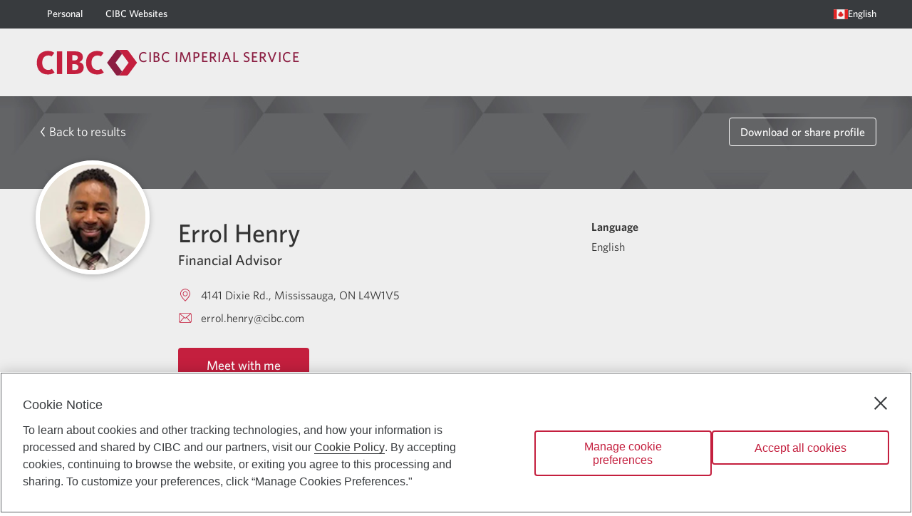

--- FILE ---
content_type: text/html; charset=utf-8
request_url: https://advisor.cibc.com/errol-henry
body_size: 32904
content:
<!DOCTYPE html><html lang="en"><head><style> html { opacity: 1; transition: opacity 1s; } .invisible { opacity: 0; } </style><script> document.documentElement.classList.add('invisible') </script><meta charSet="UTF-8"/><meta name="viewport" content="width=device-width, minimum-scale=1, shrink-to-fit=no"/><link rel="icon" type="image/png" sizes="32x32" href="/favicon-32x32.png"/><link rel="icon" type="image/png" sizes="16x16" href="/favicon-16x16.png"/><link rel="icon" type="image/png" sizes="48x48" href="/favicon-48x48.png"/><link rel="icon" type="image/png" sizes="192x192" href="/favicon-192x192.png"/><link rel="apple-touch-icon" type="image/png" sizes="167x167" href="/favicon-167x167.png"/><link rel="apple-touch-icon" type="image/png" sizes="180x180" href="/favicon-180x180.png"/><script type="text/plain" class="optanon-category-C0003">(function(w,d,s,l,i){w[l]=w[l]||[];w[l].push({'gtm.start':
                  new Date().getTime(),event:'gtm.js'});var f=d.getElementsByTagName(s)[0],
                  j=d.createElement(s),dl=l!='dataLayer'?'&l='+l:'';j.async=true;j.src=
                  'https://www.googletagmanager.com/gtm.js?id='+i+dl;f.parentNode.insertBefore(j,f);
                  })(window,document,'script','dataLayer','GTM-PMH2HBTQ');</script><title>Errol Henry | Financial Advisor | CIBC</title><meta name="description" content="Ready to work together towards your financial goals? Our advisors are here to help."/><meta name="keywords" content="financial advisor, how to find a financial advisor, financial advice, financial advisor near me"/><meta property="og:title" content="Errol Henry | Errol Henry | Financial Advisor | CIBC"/><meta property="og:description" content="Ready to work together towards your financial goals? Our advisors are here to help."/><meta property="og:type" content="profile"/><meta property="og:image" content="https://cibc-advisor.s3.amazonaws.com/media/advisor-photo/EH00251.jpg"/><meta property="og:url" content="https://advisor.cibc.com/errol-henry"/><meta property="og:locale" content="en"/><meta property="og:site_name" content="Errol Henry | Financial Advisor | CIBC"/><meta property="profile:first_name" content="Errol"/><meta property="profile:last_name" content="Henry"/><meta name="next-head-count" content="23"/><link rel="preload" href="/_next/static/css/6c8f4f1e9fa4c33c.css" as="style"/><link rel="stylesheet" href="/_next/static/css/6c8f4f1e9fa4c33c.css" data-n-g=""/><noscript data-n-css=""></noscript><script defer="" nomodule="" src="/_next/static/chunks/polyfills-5cd94c89d3acac5f.js"></script><script src="/_next/static/chunks/webpack-7f6dd29abd466833.js" defer=""></script><script src="/_next/static/chunks/framework-c26c818a02956540.js" defer=""></script><script src="/_next/static/chunks/main-02688382a80f8a61.js" defer=""></script><script src="/_next/static/chunks/pages/_app-6e6b16be706089c5.js" defer=""></script><script src="/_next/static/chunks/7d0bf13e-649a0d6eddc3a49d.js" defer=""></script><script src="/_next/static/chunks/897-42d0043b2a49f03c.js" defer=""></script><script src="/_next/static/chunks/529-8c31c19cbc7add8e.js" defer=""></script><script src="/_next/static/chunks/713-8dab31c672b8f83e.js" defer=""></script><script src="/_next/static/chunks/998-9eea987035502aad.js" defer=""></script><script src="/_next/static/chunks/675-72942b8a12c4d666.js" defer=""></script><script src="/_next/static/chunks/782-f5a534c9eecccc56.js" defer=""></script><script src="/_next/static/chunks/315-2feff9505941eb9f.js" defer=""></script><script src="/_next/static/chunks/238-bb79d388c8bcf8f7.js" defer=""></script><script src="/_next/static/chunks/989-067fef22035d11ab.js" defer=""></script><script src="/_next/static/chunks/458-d067285e239755d5.js" defer=""></script><script src="/_next/static/chunks/589-cf2cf582d8d38782.js" defer=""></script><script src="/_next/static/chunks/444-2513117477556835.js" defer=""></script><script src="/_next/static/chunks/985-166a4dfe1c3843f4.js" defer=""></script><script src="/_next/static/chunks/887-debef0c2e8dab93e.js" defer=""></script><script src="/_next/static/chunks/883-dd8c460e2393b3df.js" defer=""></script><script src="/_next/static/chunks/pages/%5BpathAdvisorType%5D-32ffd92b8a6a0fa0.js" defer=""></script><script src="/_next/static/J24guKum8VsDxFwDRDgyg/_buildManifest.js" defer=""></script><script src="/_next/static/J24guKum8VsDxFwDRDgyg/_ssgManifest.js" defer=""></script><script src="/_next/static/J24guKum8VsDxFwDRDgyg/_middlewareManifest.js" defer=""></script></head><body><noscript><iframe src="https://www.googletagmanager.com/ns.html?id=GTM-PMH2HBTQ" height="0" width="0" style="display:none;visibility:hidden"></iframe></noscript><div id="__next" data-reactroot=""><script src="/tailwind.js"></script><style data-emotion="css-global 1emowxg">@font-face{font-family:"Whitney";src:url("/fonts/Whitney-Book_Web.woff2") format("woff2"),url("/fonts/Whitney-Book_Web.woff") format("woff");font-weight:400;font-style:normal;font-display:swap;}@font-face{font-family:"Whitney";src:url("/fonts/Whitney-Medium_Web.woff2") format("woff2"),url("/fonts/Whitney-Medium_Web.woff") format("woff");font-weight:700;font-style:normal;font-display:swap;}@font-face{font-family:"Whitney";src:url("/fonts/Whitney-Semibld_Web.woff2") format("woff2"),url("/fonts/Whitney-Semibld_Web.woff") format("woff");font-weight:900;font-style:normal;font-display:swap;}@font-face{font-family:"SimHei";src:url("/fonts/simhei.woff2") format("woff2"),url("/fonts/simhei.woff") format("woff");font-weight:400;font-style:normal;font-display:swap;}@font-face{font-family:"DFPHei";src:url("/fonts/DFFN_B5.woff2") format("woff2"),url("/fonts/DFFN_B5.woff") format("woff");font-weight:400;font-style:normal;font-display:swap;}*,*::before,*::after{box-sizing:inherit;}html{box-sizing:border-box;scroll-behavior:smooth;direction:ltr;line-height:1.250;background:#ffffff;font-size:16px;color:#333333;}@media print{html{font-size:3mm;color:#000000;}}html>body{font-family:Whitney,Whitney,sans-serif;}input[type="search"]{-webkit-appearance:textfield;}input[type="search"]::-webkit-search-decoration,input[type="search"]::-webkit-search-cancel-button{-webkit-appearance:none;}img{font-size:.75rem;font-weight:normal;}p{margin-block-start:1em;margin-block-end:1rem;}a[href],area[href],input:not([disabled]),select:not([disabled]),textarea:not([disabled]),button:not([disabled]),iframe,object,embed,*[tabindex],*[contenteditable]{outline:2px solid rgba(96, 99, 102, 0);outline-offset:3px;}a[href]:focus-visible,area[href]:focus-visible,input:not([disabled]):focus-visible,select:not([disabled]):focus-visible,textarea:not([disabled]):focus-visible,button:not([disabled]):focus-visible,iframe:focus-visible,object:focus-visible,embed:focus-visible,*[tabindex]:focus-visible,*[contenteditable]:focus-visible{outline:2px solid rgb(96, 99, 102);outline-offset:3px;z-index:0;}</style><style data-emotion="css 10nndtd">.css-10nndtd{display:-webkit-box;display:-webkit-flex;display:-ms-flexbox;display:flex;-webkit-flex-direction:column;-ms-flex-direction:column;flex-direction:column;-webkit-align-items:normal;-webkit-box-align:normal;-ms-flex-align:normal;align-items:normal;-webkit-box-pack:justify;-webkit-justify-content:space-between;justify-content:space-between;inline-size:100%;min-block-size:100vh;-webkit-transition:-webkit-transform .2s ease-out;transition:transform .2s ease-out;}</style><div id="Layout-JgeCnzJ2" class="css-10nndtd"><style data-emotion="css 101dz4o">.css-101dz4o{position:absolute;left:-999px;top:auto;width:1px;height:1px;overflow:hidden;}.css-101dz4o.css-101dz4o:focus{left:0;top:0;width:auto;height:auto;padding:.75rem 1rem;background:#ffffff;color:#383b3e;-webkit-text-decoration:none;text-decoration:none;z-index:10000;}</style><a href="#main-content" class="css-101dz4o">Skip to main content</a><style data-emotion="css 1n987j5">.css-1n987j5{font-weight:400;font-size:.875rem;line-height:1.625;font-weight:700;background:#ffffff;background:#eeeeee;}@media screen{.css-1n987j5{min-block-size:135px;}}@media screen and (max-width: 959.9px){.css-1n987j5{min-block-size:auto;background:#ffffff;}}@media print{.css-1n987j5{background:#ffffff;}}</style><header class="css-1n987j5"><style data-emotion="css 72q58c">.css-72q58c{color:#ffffff;background:#8b1d41;white-space:wrap;line-height:1.250;color:#ffffff;background:#383b3e;}@media print{.css-72q58c{display:none;}}@media screen and (max-width: 959.9px){.css-72q58c{display:none;}}</style><div class="css-72q58c"><style data-emotion="css 1vs6gr9">.css-1vs6gr9{-webkit-margin-start:auto;margin-inline-start:auto;-webkit-margin-end:auto;margin-inline-end:auto;inline-size:calc(100vw - 20px);max-inline-size:calc(1200px - 20px);}</style><div class="css-1vs6gr9"><nav aria-label="Main navigation"><style data-emotion="css 263gyb">.css-263gyb{min-block-size:40px;margin:0;padding:0;display:-webkit-box;display:-webkit-flex;display:-ms-flexbox;display:flex;-webkit-align-items:stretch;-webkit-box-align:stretch;-ms-flex-align:stretch;align-items:stretch;-webkit-box-pack:justify;-webkit-justify-content:space-between;justify-content:space-between;}</style><ul class="css-263gyb"><style data-emotion="css 1nd6h6h">.css-1nd6h6h{display:-webkit-box;display:-webkit-flex;display:-ms-flexbox;display:flex;-webkit-align-items:stretch;-webkit-box-align:stretch;-ms-flex-align:stretch;align-items:stretch;-webkit-box-pack:stretch;-ms-flex-pack:stretch;-webkit-justify-content:stretch;justify-content:stretch;}</style><li class="css-1nd6h6h"><style data-emotion="css lnevvg">.css-lnevvg{padding:.25rem 1rem;display:-webkit-box;display:-webkit-flex;display:-ms-flexbox;display:flex;-webkit-align-items:center;-webkit-box-align:center;-ms-flex-align:center;align-items:center;gap:.5rem;-webkit-text-decoration:none;text-decoration:none;color:inherit;}@supports (-webkit-touch-callout: none) and (not (translate: none)){.css-lnevvg>*~*{-webkit-margin-start:.5rem;margin-inline-start:.5rem;}}.css-lnevvg.css-lnevvg{outline:2px solid rgba(255, 255, 255, 0);outline-offset:-3px;}.css-lnevvg.css-lnevvg:focus-visible{outline:2px solid rgb(255, 255, 255);outline-offset:-3px;z-index:0;}</style><a href="https://www.cibc.com/en/personal-banking.html" rel="external" class="link-PBDz css-lnevvg" aria-label="Personal"><style data-emotion="css 18yw5bw">.css-18yw5bw{-webkit-text-decoration:none;text-decoration:none;border:none;border-block-end:1px solid transparent;border-radius:0;line-height:1.250;}.link-PBDz:hover .css-18yw5bw{-webkit-text-decoration:none;text-decoration:none;border:none;border-block-end:1px solid currentColor;border-radius:0;line-height:1.250;}</style><div class="css-18yw5bw">Personal</div></a></li><style data-emotion="css 1puzz1k">.css-1puzz1k{display:-webkit-box;display:-webkit-flex;display:-ms-flexbox;display:flex;-webkit-align-items:stretch;-webkit-box-align:stretch;-ms-flex-align:stretch;align-items:stretch;-webkit-box-pack:stretch;-ms-flex-pack:stretch;-webkit-justify-content:stretch;justify-content:stretch;-webkit-margin-end:auto;margin-inline-end:auto;}</style><li class="css-1puzz1k"><a href="https://www.cibc.com/en/cibc-websites.html" rel="external" class="link-PBDz css-lnevvg" aria-label="CIBC Websites"><div class="css-18yw5bw">CIBC Websites</div></a></li><li class="css-1nd6h6h"><style data-emotion="css bujmqc">.css-bujmqc{padding:.25rem 1rem;-webkit-margin-end:-1rem;margin-inline-end:-1rem;gap:.5rem;font-weight:400;font-size:.875rem;line-height:1.625;font-weight:700;-webkit-text-decoration:none;text-decoration:none;color:inherit;}@supports (-webkit-touch-callout: none) and (not (translate: none)){.css-bujmqc>*~*{-webkit-margin-start:.5rem;margin-inline-start:.5rem;}}.css-bujmqc.css-bujmqc{outline:2px solid rgba(255, 255, 255, 0);outline-offset:-3px;}.css-bujmqc.css-bujmqc:focus-visible{outline:2px solid rgb(255, 255, 255);outline-offset:-3px;z-index:0;}</style><style data-emotion="css y5xc1l">.css-y5xc1l{font-family:inherit;font-weight:500;font-size:0.7777777777777778rem;line-height:1.75;text-transform:uppercase;min-width:64px;padding:6px 8px;border-radius:4px;-webkit-transition:background-color 250ms cubic-bezier(0.4, 0, 0.2, 1) 0ms,box-shadow 250ms cubic-bezier(0.4, 0, 0.2, 1) 0ms,border-color 250ms cubic-bezier(0.4, 0, 0.2, 1) 0ms,color 250ms cubic-bezier(0.4, 0, 0.2, 1) 0ms;transition:background-color 250ms cubic-bezier(0.4, 0, 0.2, 1) 0ms,box-shadow 250ms cubic-bezier(0.4, 0, 0.2, 1) 0ms,border-color 250ms cubic-bezier(0.4, 0, 0.2, 1) 0ms,color 250ms cubic-bezier(0.4, 0, 0.2, 1) 0ms;color:#c41f3e;padding-left:2rem;padding-right:2rem;font-size:inherit;text-transform:none;padding:.25rem 1rem;-webkit-margin-end:-1rem;margin-inline-end:-1rem;gap:.5rem;font-weight:400;font-size:.875rem;line-height:1.625;font-weight:700;-webkit-text-decoration:none;text-decoration:none;color:inherit;}.css-y5xc1l:hover{-webkit-text-decoration:none;text-decoration:none;background-color:rgba(196, 31, 62, 0);}@media (hover: none){.css-y5xc1l:hover{background-color:transparent;}}.css-y5xc1l.Mui-disabled{color:rgba(0, 0, 0, 0.26);}.css-y5xc1l:hover:hover{box-shadow:none;}@supports (-webkit-touch-callout: none) and (not (translate: none)){.css-y5xc1l>*~*{-webkit-margin-start:.5rem;margin-inline-start:.5rem;}}.css-y5xc1l.css-y5xc1l{outline:2px solid rgba(255, 255, 255, 0);outline-offset:-3px;}.css-y5xc1l.css-y5xc1l:focus-visible{outline:2px solid rgb(255, 255, 255);outline-offset:-3px;z-index:0;}</style><style data-emotion="css w5nadj">.css-w5nadj{display:-webkit-inline-box;display:-webkit-inline-flex;display:-ms-inline-flexbox;display:inline-flex;-webkit-align-items:center;-webkit-box-align:center;-ms-flex-align:center;align-items:center;-webkit-box-pack:center;-ms-flex-pack:center;-webkit-justify-content:center;justify-content:center;position:relative;box-sizing:border-box;-webkit-tap-highlight-color:transparent;background-color:transparent;outline:0;border:0;margin:0;border-radius:0;padding:0;cursor:pointer;-webkit-user-select:none;-moz-user-select:none;-ms-user-select:none;user-select:none;vertical-align:middle;-moz-appearance:none;-webkit-appearance:none;-webkit-text-decoration:none;text-decoration:none;color:inherit;font-family:inherit;font-weight:500;font-size:0.7777777777777778rem;line-height:1.75;text-transform:uppercase;min-width:64px;padding:6px 8px;border-radius:4px;-webkit-transition:background-color 250ms cubic-bezier(0.4, 0, 0.2, 1) 0ms,box-shadow 250ms cubic-bezier(0.4, 0, 0.2, 1) 0ms,border-color 250ms cubic-bezier(0.4, 0, 0.2, 1) 0ms,color 250ms cubic-bezier(0.4, 0, 0.2, 1) 0ms;transition:background-color 250ms cubic-bezier(0.4, 0, 0.2, 1) 0ms,box-shadow 250ms cubic-bezier(0.4, 0, 0.2, 1) 0ms,border-color 250ms cubic-bezier(0.4, 0, 0.2, 1) 0ms,color 250ms cubic-bezier(0.4, 0, 0.2, 1) 0ms;color:#c41f3e;padding-left:2rem;padding-right:2rem;font-size:inherit;text-transform:none;padding:.25rem 1rem;-webkit-margin-end:-1rem;margin-inline-end:-1rem;gap:.5rem;font-weight:400;font-size:.875rem;line-height:1.625;font-weight:700;-webkit-text-decoration:none;text-decoration:none;color:inherit;}.css-w5nadj::-moz-focus-inner{border-style:none;}.css-w5nadj.Mui-disabled{pointer-events:none;cursor:default;}@media print{.css-w5nadj{-webkit-print-color-adjust:exact;color-adjust:exact;}}.css-w5nadj:hover{-webkit-text-decoration:none;text-decoration:none;background-color:rgba(196, 31, 62, 0);}@media (hover: none){.css-w5nadj:hover{background-color:transparent;}}.css-w5nadj.Mui-disabled{color:rgba(0, 0, 0, 0.26);}.css-w5nadj:hover:hover{box-shadow:none;}@supports (-webkit-touch-callout: none) and (not (translate: none)){.css-w5nadj>*~*{-webkit-margin-start:.5rem;margin-inline-start:.5rem;}}.css-w5nadj.css-w5nadj{outline:2px solid rgba(255, 255, 255, 0);outline-offset:-3px;}.css-w5nadj.css-w5nadj:focus-visible{outline:2px solid rgb(255, 255, 255);outline-offset:-3px;z-index:0;}</style><button class="MuiButton-root MuiButton-text MuiButton-textPrimary MuiButton-sizeMedium MuiButton-textSizeMedium MuiButtonBase-root button-QiP6 css-w5nadj" tabindex="0" type="button" id="LanguageMenu-xeNHN37p-Button" aria-label="Language selection. Opens in a dialog." aria-controls="LanguageMenu-xeNHN37p-Menu" aria-haspopup="listbox"><style data-emotion="css 1sg2lsz">.css-1sg2lsz{display:-webkit-box;display:-webkit-flex;display:-ms-flexbox;display:flex;-webkit-align-items:center;-webkit-box-align:center;-ms-flex-align:center;align-items:center;}</style><span class="css-1sg2lsz"><style data-emotion="css 1jlr3qg">.css-1jlr3qg{font-size:1.25rem;}</style><style data-emotion="css ronfrb">.css-ronfrb{-webkit-box-flex:0;-webkit-flex-grow:0;-ms-flex-positive:0;flex-grow:0;-webkit-flex-shrink:0;-ms-flex-negative:0;flex-shrink:0;inline-size:1em;block-size:1em;fill:currentColor;font-size:1.25rem;}</style><svg viewBox="0 0 64 64" width="64" height="64" class="css-ronfrb"><g><path style="fill:#f5f5f5" d="M 0,10.181641 H 64 V 53.818359 H 0 Z"></path><path style="fill:#e02423" d="m 32.01018,18.909088 2.898909,4.363636 2.90909,-1.454545 -0.511999,7.524363 3.361454,-1.685818 0.05964,2.888727 h 4.363637 l -2.909091,4.363637 2.909091,1.454545 -5.818182,2.909091 v 2.909091 c 0,0 -3.69255,-0.202531 -5.822115,-0.310598 l 0.0039,3.219689 h -2.909091 l 0.0067,-3.219834 c -2.129009,0.108026 -5.824873,0.310743 -5.824873,0.310743 v 0 -2.909091 l -5.818181,-2.909091 2.909091,-1.454545 -2.909091,-4.363637 h 4.363636 c -0.0073,-0.01454 0.05818,-2.885818 0.05818,-2.885818 v 0 l 3.362909,1.640727 -0.512,-7.482181 2.909091,1.454545 z M 49.454543,10.181815 H 63.999998 V 53.818179 H 49.454543 Z m -49.4545452,0 H 14.545452 V 53.818179 H -2.2e-6 Z"></path></g></svg></span><style data-emotion="css 26cyaj">.css-26cyaj{-webkit-text-decoration:none;text-decoration:none;border:none;border-block-end:1px solid transparent;border-radius:0;line-height:1.250;}.button-QiP6:hover .css-26cyaj{-webkit-text-decoration:none;text-decoration:none;border:none;border-block-end:1px solid currentColor;border-radius:0;line-height:1.250;}</style><span class="css-26cyaj">English</span></button></li></ul></nav></div></div><style data-emotion="css 1g72d4e">.css-1g72d4e{display:-webkit-box;display:-webkit-flex;display:-ms-flexbox;display:flex;-webkit-align-items:center;-webkit-box-align:center;-ms-flex-align:center;align-items:center;-webkit-box-pack:justify;-webkit-justify-content:space-between;justify-content:space-between;-webkit-margin-start:auto;margin-inline-start:auto;-webkit-margin-end:auto;margin-inline-end:auto;}@media screen{.css-1g72d4e{padding-block-start:25px;padding-block-end:25px;min-block-size:95px;inline-size:calc(100vw - 20px);max-inline-size:calc(1200px - 20px);}}@media screen and (max-width: 959.9px){.css-1g72d4e{min-block-size:75px;}}@media print{.css-1g72d4e{padding-block-start:8mm;padding-block-end:8mm;inline-size:calc(83.33333333333334vw - 20px);max-inline-size:calc(1000px - 20px);}}</style><div class="css-1g72d4e"><style data-emotion="css 1h6nbmy">.css-1h6nbmy{display:-webkit-box;display:-webkit-flex;display:-ms-flexbox;display:flex;-webkit-align-items:flex-start;-webkit-box-align:flex-start;-ms-flex-align:flex-start;align-items:flex-start;gap:10px;}@supports (-webkit-touch-callout: none) and (not (translate: none)){.css-1h6nbmy.css-1h6nbmy>*~*{-webkit-margin-start:10px;margin-inline-start:10px;}}</style><div class="css-1h6nbmy"><style data-emotion="css nqaqmn">.css-nqaqmn{display:none;}@media screen and (max-width: 959.9px){.css-nqaqmn{margin-block-start:-10px;display:block;}}</style><style data-emotion="css 163hial">.css-163hial{display:none;}@media print{.css-163hial{display:none;}}@media screen and (max-width: 959.9px){.css-163hial{margin-block-start:-10px;display:block;}}</style><div class="css-163hial"><style data-emotion="css 1ozzu2d">.css-1ozzu2d{padding:.75rem;color:#c41f3e;}</style><style data-emotion="css 19dncl1">.css-19dncl1{text-align:center;-webkit-flex:0 0 auto;-ms-flex:0 0 auto;flex:0 0 auto;font-size:1.3333333333333333rem;padding:8px;border-radius:50%;overflow:visible;color:rgba(0, 0, 0, 0.54);-webkit-transition:background-color 150ms cubic-bezier(0.4, 0, 0.2, 1) 0ms;transition:background-color 150ms cubic-bezier(0.4, 0, 0.2, 1) 0ms;padding:.75rem;color:#c41f3e;}.css-19dncl1:hover{background-color:rgba(0, 0, 0, 0);}@media (hover: none){.css-19dncl1:hover{background-color:transparent;}}.css-19dncl1.Mui-disabled{background-color:transparent;color:rgba(0, 0, 0, 0.26);}</style><style data-emotion="css zm9yjf">.css-zm9yjf{display:-webkit-inline-box;display:-webkit-inline-flex;display:-ms-inline-flexbox;display:inline-flex;-webkit-align-items:center;-webkit-box-align:center;-ms-flex-align:center;align-items:center;-webkit-box-pack:center;-ms-flex-pack:center;-webkit-justify-content:center;justify-content:center;position:relative;box-sizing:border-box;-webkit-tap-highlight-color:transparent;background-color:transparent;outline:0;border:0;margin:0;border-radius:0;padding:0;cursor:pointer;-webkit-user-select:none;-moz-user-select:none;-ms-user-select:none;user-select:none;vertical-align:middle;-moz-appearance:none;-webkit-appearance:none;-webkit-text-decoration:none;text-decoration:none;color:inherit;text-align:center;-webkit-flex:0 0 auto;-ms-flex:0 0 auto;flex:0 0 auto;font-size:1.3333333333333333rem;padding:8px;border-radius:50%;overflow:visible;color:rgba(0, 0, 0, 0.54);-webkit-transition:background-color 150ms cubic-bezier(0.4, 0, 0.2, 1) 0ms;transition:background-color 150ms cubic-bezier(0.4, 0, 0.2, 1) 0ms;padding:.75rem;color:#c41f3e;}.css-zm9yjf::-moz-focus-inner{border-style:none;}.css-zm9yjf.Mui-disabled{pointer-events:none;cursor:default;}@media print{.css-zm9yjf{-webkit-print-color-adjust:exact;color-adjust:exact;}}.css-zm9yjf:hover{background-color:rgba(0, 0, 0, 0);}@media (hover: none){.css-zm9yjf:hover{background-color:transparent;}}.css-zm9yjf.Mui-disabled{background-color:transparent;color:rgba(0, 0, 0, 0.26);}</style><button class="MuiButtonBase-root MuiIconButton-root MuiIconButton-sizeMedium css-zm9yjf" tabindex="0" type="button" aria-label="Opens menu."><style data-emotion="css c7c4ky">.css-c7c4ky{-webkit-box-flex:0;-webkit-flex-grow:0;-ms-flex-positive:0;flex-grow:0;-webkit-flex-shrink:0;-ms-flex-negative:0;flex-shrink:0;inline-size:1em;block-size:1em;fill:currentColor;}</style><svg viewBox="0 0 64 64" width="64" height="64" class="css-c7c4ky"><path d="m 0,6 h 64 v 6 H 0 Z m 0,23 h 64 v 6 H 0 Z m 0,23 h 64 v 6 H 0 Z"></path></svg></button><style data-emotion="css a3xyjy">.css-a3xyjy{z-index:1200;}</style></div><style data-emotion="css wyt5b9">.css-wyt5b9{display:-webkit-box;display:-webkit-flex;display:-ms-flexbox;display:flex;-webkit-align-items:flex-start;-webkit-box-align:flex-start;-ms-flex-align:flex-start;align-items:flex-start;}@media screen{.css-wyt5b9{gap:2.5rem;}@supports (-webkit-touch-callout: none) and (not (translate: none)){.css-wyt5b9.css-wyt5b9>*~*{-webkit-margin-start:2.5rem;margin-inline-start:2.5rem;}}}@media screen and (max-width: 959.9px){.css-wyt5b9{-webkit-flex-direction:column;-ms-flex-direction:column;flex-direction:column;gap:1rem;}@supports (-webkit-touch-callout: none) and (not (translate: none)){.css-wyt5b9.css-wyt5b9>*~*{-webkit-margin-start:0;margin-inline-start:0;margin-block-start:1rem;}}}@media print{.css-wyt5b9{gap:8mm;}}</style><div class="css-wyt5b9"><style data-emotion="css 11uci3h">.css-11uci3h{line-height:1;}.css-11uci3h.css-11uci3h{outline:2px solid rgba(96, 99, 102, 0);outline-offset:3px;}.css-11uci3h.css-11uci3h:focus-visible{outline:2px solid rgb(96, 99, 102);outline-offset:3px;z-index:0;}</style><a href="https://www.cibc.com/en/imperial-service.html" rel="external" aria-label="Return to Imperial Service." class="css-11uci3h"><style data-emotion="css 1ynw5we">.css-1ynw5we{display:block;inline-size:auto;block-size:36px;}@media screen and (max-width: 959.9px){.css-1ynw5we{block-size:32px;}}@media print{.css-1ynw5we{block-size:5mm;}}</style><img src="/cibc-logo.svg" width="64" height="16" alt="Return to Imperial Service" class="css-1ynw5we"/></a><style data-emotion="css 1p55h2s">.css-1p55h2s{margin-block-start:-.25em;white-space:pre-line;text-transform:uppercase;font-weight:400;font-size:1.25rem;line-height:1.5;font-weight:700;letter-spacing:1px;color:#8b1d41;}@media print{.css-1p55h2s{font-size:4.5mm;}}</style><span class="css-1p55h2s">CIBC Imperial Service</span></div></div></div></header><style data-emotion="css 944rv8">.css-944rv8{-webkit-box-flex:1;-webkit-flex-grow:1;-ms-flex-positive:1;flex-grow:1;display:-webkit-box;display:-webkit-flex;display:-ms-flexbox;display:flex;}.css-944rv8 >*{-webkit-align-self:stretch;-ms-flex-item-align:stretch;align-self:stretch;-webkit-flex-basis:100%;-ms-flex-preferred-size:100%;flex-basis:100%;}.css-944rv8 >*~*::before{content:"*";position:fixed;color:#c41f3e;}</style><main id="main-content" class="css-944rv8"><div><style data-emotion="css u5h046">.css-u5h046{-webkit-flex-basis:100%;-ms-flex-preferred-size:100%;flex-basis:100%;color:#ffffff;-webkit-background-position:center;background-position:center;background:url('/media/cibc-pattern-charcoal.jpg') repeat;}@media print{.css-u5h046{display:none;}}</style><div class="css-u5h046"><style data-emotion="css l7cd3l">.css-l7cd3l{-webkit-margin-start:auto;margin-inline-start:auto;-webkit-margin-end:auto;margin-inline-end:auto;inline-size:calc(100vw - 20px);max-inline-size:calc(1200px - 20px);padding-block-start:30px;padding-block-end:60px;-webkit-margin-start:auto;margin-inline-start:auto;-webkit-margin-end:auto;margin-inline-end:auto;inline-size:calc(100vw - 20px);max-inline-size:calc(1200px - 20px);display:-webkit-box;display:-webkit-flex;display:-ms-flexbox;display:flex;-webkit-align-items:center;-webkit-box-align:center;-ms-flex-align:center;align-items:center;-webkit-box-pack:justify;-webkit-justify-content:space-between;justify-content:space-between;}</style><div class="css-l7cd3l"><style data-emotion="css quy5tq">.css-quy5tq{-webkit-align-self:stretch;-ms-flex-item-align:stretch;align-self:stretch;}</style><style data-emotion="css wek0uz">.css-wek0uz{-webkit-padding-start:0;padding-inline-start:0;-webkit-padding-end:0;padding-inline-end:0;display:-webkit-box;display:-webkit-flex;display:-ms-flexbox;display:flex;-webkit-align-items:center;-webkit-box-align:center;-ms-flex-align:center;align-items:center;color:inherit;font-weight:400;font-size:1.125rem;line-height:1.55;-webkit-align-self:stretch;-ms-flex-item-align:stretch;align-self:stretch;}.css-wek0uz.css-wek0uz{outline:2px solid rgba(255, 255, 255, 0);outline-offset:3px;border-color:transparent;}.css-wek0uz.css-wek0uz:focus-visible{outline:2px solid rgb(255, 255, 255);outline-offset:3px;z-index:0;}@media screen and (max-width: 767.9px){.css-wek0uz{min-inline-size:3rem;-webkit-padding-start:.5rem;padding-inline-start:.5rem;-webkit-padding-end:.5rem;padding-inline-end:.5rem;}.css-wek0uz.css-wek0uz{border-color:currentColor;}}</style><style data-emotion="css 18ju8hw">.css-18ju8hw{font-family:inherit;font-weight:500;font-size:0.7777777777777778rem;line-height:1.75;text-transform:uppercase;min-width:64px;padding:5px 15px;border-radius:4px;-webkit-transition:background-color 250ms cubic-bezier(0.4, 0, 0.2, 1) 0ms,box-shadow 250ms cubic-bezier(0.4, 0, 0.2, 1) 0ms,border-color 250ms cubic-bezier(0.4, 0, 0.2, 1) 0ms,color 250ms cubic-bezier(0.4, 0, 0.2, 1) 0ms;transition:background-color 250ms cubic-bezier(0.4, 0, 0.2, 1) 0ms,box-shadow 250ms cubic-bezier(0.4, 0, 0.2, 1) 0ms,border-color 250ms cubic-bezier(0.4, 0, 0.2, 1) 0ms,color 250ms cubic-bezier(0.4, 0, 0.2, 1) 0ms;border:1px solid rgba(196, 31, 62, 0.5);color:#c41f3e;padding-left:2rem;padding-right:2rem;font-size:inherit;text-transform:none;border-width:1px;-webkit-padding-start:0;padding-inline-start:0;-webkit-padding-end:0;padding-inline-end:0;display:-webkit-box;display:-webkit-flex;display:-ms-flexbox;display:flex;-webkit-align-items:center;-webkit-box-align:center;-ms-flex-align:center;align-items:center;color:inherit;font-weight:400;font-size:1.125rem;line-height:1.55;-webkit-align-self:stretch;-ms-flex-item-align:stretch;align-self:stretch;}.css-18ju8hw:hover{-webkit-text-decoration:none;text-decoration:none;background-color:rgba(196, 31, 62, 0);border:1px solid #c41f3e;}@media (hover: none){.css-18ju8hw:hover{background-color:transparent;}}.css-18ju8hw.Mui-disabled{color:rgba(0, 0, 0, 0.26);border:1px solid rgba(0, 0, 0, 0.12);}.css-18ju8hw:hover:hover{box-shadow:none;}.css-18ju8hw.css-18ju8hw{outline:2px solid rgba(255, 255, 255, 0);outline-offset:3px;border-color:transparent;}.css-18ju8hw.css-18ju8hw:focus-visible{outline:2px solid rgb(255, 255, 255);outline-offset:3px;z-index:0;}@media screen and (max-width: 767.9px){.css-18ju8hw{min-inline-size:3rem;-webkit-padding-start:.5rem;padding-inline-start:.5rem;-webkit-padding-end:.5rem;padding-inline-end:.5rem;}.css-18ju8hw.css-18ju8hw{border-color:currentColor;}}</style><style data-emotion="css 1prv7oa">.css-1prv7oa{display:-webkit-inline-box;display:-webkit-inline-flex;display:-ms-inline-flexbox;display:inline-flex;-webkit-align-items:center;-webkit-box-align:center;-ms-flex-align:center;align-items:center;-webkit-box-pack:center;-ms-flex-pack:center;-webkit-justify-content:center;justify-content:center;position:relative;box-sizing:border-box;-webkit-tap-highlight-color:transparent;background-color:transparent;outline:0;border:0;margin:0;border-radius:0;padding:0;cursor:pointer;-webkit-user-select:none;-moz-user-select:none;-ms-user-select:none;user-select:none;vertical-align:middle;-moz-appearance:none;-webkit-appearance:none;-webkit-text-decoration:none;text-decoration:none;color:inherit;font-family:inherit;font-weight:500;font-size:0.7777777777777778rem;line-height:1.75;text-transform:uppercase;min-width:64px;padding:5px 15px;border-radius:4px;-webkit-transition:background-color 250ms cubic-bezier(0.4, 0, 0.2, 1) 0ms,box-shadow 250ms cubic-bezier(0.4, 0, 0.2, 1) 0ms,border-color 250ms cubic-bezier(0.4, 0, 0.2, 1) 0ms,color 250ms cubic-bezier(0.4, 0, 0.2, 1) 0ms;transition:background-color 250ms cubic-bezier(0.4, 0, 0.2, 1) 0ms,box-shadow 250ms cubic-bezier(0.4, 0, 0.2, 1) 0ms,border-color 250ms cubic-bezier(0.4, 0, 0.2, 1) 0ms,color 250ms cubic-bezier(0.4, 0, 0.2, 1) 0ms;border:1px solid rgba(196, 31, 62, 0.5);color:#c41f3e;padding-left:2rem;padding-right:2rem;font-size:inherit;text-transform:none;border-width:1px;-webkit-padding-start:0;padding-inline-start:0;-webkit-padding-end:0;padding-inline-end:0;display:-webkit-box;display:-webkit-flex;display:-ms-flexbox;display:flex;-webkit-align-items:center;-webkit-box-align:center;-ms-flex-align:center;align-items:center;color:inherit;font-weight:400;font-size:1.125rem;line-height:1.55;-webkit-align-self:stretch;-ms-flex-item-align:stretch;align-self:stretch;}.css-1prv7oa::-moz-focus-inner{border-style:none;}.css-1prv7oa.Mui-disabled{pointer-events:none;cursor:default;}@media print{.css-1prv7oa{-webkit-print-color-adjust:exact;color-adjust:exact;}}.css-1prv7oa:hover{-webkit-text-decoration:none;text-decoration:none;background-color:rgba(196, 31, 62, 0);border:1px solid #c41f3e;}@media (hover: none){.css-1prv7oa:hover{background-color:transparent;}}.css-1prv7oa.Mui-disabled{color:rgba(0, 0, 0, 0.26);border:1px solid rgba(0, 0, 0, 0.12);}.css-1prv7oa:hover:hover{box-shadow:none;}.css-1prv7oa.css-1prv7oa{outline:2px solid rgba(255, 255, 255, 0);outline-offset:3px;border-color:transparent;}.css-1prv7oa.css-1prv7oa:focus-visible{outline:2px solid rgb(255, 255, 255);outline-offset:3px;z-index:0;}@media screen and (max-width: 767.9px){.css-1prv7oa{min-inline-size:3rem;-webkit-padding-start:.5rem;padding-inline-start:.5rem;-webkit-padding-end:.5rem;padding-inline-end:.5rem;}.css-1prv7oa.css-1prv7oa{border-color:currentColor;}}</style><a class="MuiButton-root MuiButton-outlined MuiButton-outlinedPrimary MuiButton-sizeMedium MuiButton-outlinedSizeMedium MuiButtonBase-root css-1prv7oa" tabindex="0" href="/financial/advisors?addr=4141+Dixie+Rd.%2C+Mississauga%2C+ON"><svg viewBox="0 0 64 64" width="64" height="64" class="css-c7c4ky"><path d="M 42.8,53.12 38.96,56.0 21.2,32.0 38.96,8.0 42.8,10.88 27.2,32.0 Z"></path></svg><style data-emotion="css 8pj8bh">.css-8pj8bh{-webkit-text-decoration:none;text-decoration:none;border:none;border-block-end:1px solid transparent;border-radius:0;line-height:1.250;}.css-8pj8bh:focus,.css-8pj8bh:hover{-webkit-text-decoration:none;text-decoration:none;border:none;border-block-end:1px solid currentColor;border-radius:0;line-height:1.250;}@media screen and (max-width: 767.9px){.css-8pj8bh{display:none;}}</style><span class="css-8pj8bh">Back to results</span></a><style data-emotion="css 195u1h3">.css-195u1h3{font-weight:400;font-size:1rem;line-height:1.625;font-weight:700;min-inline-size:0;padding:7px 15px;}.css-195u1h3.css-195u1h3{outline:2px solid rgba(255, 255, 255, 0);outline-offset:3px;}.css-195u1h3.css-195u1h3:focus-visible{outline:2px solid rgb(255, 255, 255);outline-offset:3px;z-index:0;}</style><style data-emotion="css 1eqkbqt">.css-1eqkbqt{font-weight:400;font-size:1rem;line-height:1.625;font-weight:700;height:2.5rem;white-space:nowrap;color:#ffffff;background:transparent;border-color:currentColor;font-weight:400;font-size:1rem;line-height:1.625;font-weight:700;min-inline-size:0;padding:7px 15px;}.css-1eqkbqt:focus,.css-1eqkbqt:hover,.css-1eqkbqt[aria-expanded="true"]{color:#8b1d41;background:#ffffff;border-color:#ffffff;}.css-1eqkbqt.css-1eqkbqt{outline:2px solid rgba(255, 255, 255, 0);outline-offset:3px;}.css-1eqkbqt.css-1eqkbqt:focus-visible{outline:2px solid rgb(255, 255, 255);outline-offset:3px;z-index:0;}</style><style data-emotion="css 15wriqe">.css-15wriqe{font-family:inherit;font-weight:500;font-size:0.7777777777777778rem;line-height:1.75;text-transform:uppercase;min-width:64px;padding:5px 15px;border-radius:4px;-webkit-transition:background-color 250ms cubic-bezier(0.4, 0, 0.2, 1) 0ms,box-shadow 250ms cubic-bezier(0.4, 0, 0.2, 1) 0ms,border-color 250ms cubic-bezier(0.4, 0, 0.2, 1) 0ms,color 250ms cubic-bezier(0.4, 0, 0.2, 1) 0ms;transition:background-color 250ms cubic-bezier(0.4, 0, 0.2, 1) 0ms,box-shadow 250ms cubic-bezier(0.4, 0, 0.2, 1) 0ms,border-color 250ms cubic-bezier(0.4, 0, 0.2, 1) 0ms,color 250ms cubic-bezier(0.4, 0, 0.2, 1) 0ms;border:1px solid rgba(196, 31, 62, 0.5);color:#c41f3e;padding-left:2rem;padding-right:2rem;font-size:inherit;text-transform:none;border-width:1px;font-weight:400;font-size:1rem;line-height:1.625;font-weight:700;height:2.5rem;white-space:nowrap;color:#ffffff;background:transparent;border-color:currentColor;font-weight:400;font-size:1rem;line-height:1.625;font-weight:700;min-inline-size:0;padding:7px 15px;}.css-15wriqe:hover{-webkit-text-decoration:none;text-decoration:none;background-color:rgba(196, 31, 62, 0);border:1px solid #c41f3e;}@media (hover: none){.css-15wriqe:hover{background-color:transparent;}}.css-15wriqe.Mui-disabled{color:rgba(0, 0, 0, 0.26);border:1px solid rgba(0, 0, 0, 0.12);}.css-15wriqe:hover:hover{box-shadow:none;}.css-15wriqe:focus,.css-15wriqe:hover,.css-15wriqe[aria-expanded="true"]{color:#8b1d41;background:#ffffff;border-color:#ffffff;}.css-15wriqe.css-15wriqe{outline:2px solid rgba(255, 255, 255, 0);outline-offset:3px;}.css-15wriqe.css-15wriqe:focus-visible{outline:2px solid rgb(255, 255, 255);outline-offset:3px;z-index:0;}</style><style data-emotion="css eock27">.css-eock27{display:-webkit-inline-box;display:-webkit-inline-flex;display:-ms-inline-flexbox;display:inline-flex;-webkit-align-items:center;-webkit-box-align:center;-ms-flex-align:center;align-items:center;-webkit-box-pack:center;-ms-flex-pack:center;-webkit-justify-content:center;justify-content:center;position:relative;box-sizing:border-box;-webkit-tap-highlight-color:transparent;background-color:transparent;outline:0;border:0;margin:0;border-radius:0;padding:0;cursor:pointer;-webkit-user-select:none;-moz-user-select:none;-ms-user-select:none;user-select:none;vertical-align:middle;-moz-appearance:none;-webkit-appearance:none;-webkit-text-decoration:none;text-decoration:none;color:inherit;font-family:inherit;font-weight:500;font-size:0.7777777777777778rem;line-height:1.75;text-transform:uppercase;min-width:64px;padding:5px 15px;border-radius:4px;-webkit-transition:background-color 250ms cubic-bezier(0.4, 0, 0.2, 1) 0ms,box-shadow 250ms cubic-bezier(0.4, 0, 0.2, 1) 0ms,border-color 250ms cubic-bezier(0.4, 0, 0.2, 1) 0ms,color 250ms cubic-bezier(0.4, 0, 0.2, 1) 0ms;transition:background-color 250ms cubic-bezier(0.4, 0, 0.2, 1) 0ms,box-shadow 250ms cubic-bezier(0.4, 0, 0.2, 1) 0ms,border-color 250ms cubic-bezier(0.4, 0, 0.2, 1) 0ms,color 250ms cubic-bezier(0.4, 0, 0.2, 1) 0ms;border:1px solid rgba(196, 31, 62, 0.5);color:#c41f3e;padding-left:2rem;padding-right:2rem;font-size:inherit;text-transform:none;border-width:1px;font-weight:400;font-size:1rem;line-height:1.625;font-weight:700;height:2.5rem;white-space:nowrap;color:#ffffff;background:transparent;border-color:currentColor;font-weight:400;font-size:1rem;line-height:1.625;font-weight:700;min-inline-size:0;padding:7px 15px;}.css-eock27::-moz-focus-inner{border-style:none;}.css-eock27.Mui-disabled{pointer-events:none;cursor:default;}@media print{.css-eock27{-webkit-print-color-adjust:exact;color-adjust:exact;}}.css-eock27:hover{-webkit-text-decoration:none;text-decoration:none;background-color:rgba(196, 31, 62, 0);border:1px solid #c41f3e;}@media (hover: none){.css-eock27:hover{background-color:transparent;}}.css-eock27.Mui-disabled{color:rgba(0, 0, 0, 0.26);border:1px solid rgba(0, 0, 0, 0.12);}.css-eock27:hover:hover{box-shadow:none;}.css-eock27:focus,.css-eock27:hover,.css-eock27[aria-expanded="true"]{color:#8b1d41;background:#ffffff;border-color:#ffffff;}.css-eock27.css-eock27{outline:2px solid rgba(255, 255, 255, 0);outline-offset:3px;}.css-eock27.css-eock27:focus-visible{outline:2px solid rgb(255, 255, 255);outline-offset:3px;z-index:0;}</style><button class="MuiButton-root MuiButton-outlined MuiButton-outlinedPrimary MuiButton-sizeMedium MuiButton-outlinedSizeMedium MuiButtonBase-root css-eock27" tabindex="0" type="button" id="DownloadOrShare-fo8o-Button" aria-controls="DownloadOrShare-fo8o-Menu" aria-haspopup="listbox">Download or share profile</button><style data-emotion="css 1i7nobr">.css-1i7nobr ul{padding:25px 0 15px;}</style><style data-emotion="css mtvkkt">.css-mtvkkt ul{padding:25px 0 15px;}</style><style data-emotion="css 1i2f6hd">.css-1i2f6hd ul{padding:25px 0 15px;}</style></div></div><style data-emotion="css luj2uj">.css-luj2uj{padding-block-start:2.5rem;padding-block-end:2.5rem;color:inherit;background:#eeeeee;}</style><div itemscope="" itemType="https://schema.org/Person" data-type="FINANCIAL" class="css-luj2uj"><meta itemProp="brand" content="CIBC"/><meta itemProp="latitude" content="43.62508"/><meta itemProp="longitude" content="-79.6046"/><style data-emotion="css 18qoai">.css-18qoai{-webkit-margin-start:auto;margin-inline-start:auto;-webkit-margin-end:auto;margin-inline-end:auto;display:-webkit-box;display:-webkit-flex;display:-ms-flexbox;display:flex;-webkit-align-items:flex-start;-webkit-box-align:flex-start;-ms-flex-align:flex-start;align-items:flex-start;-webkit-box-pack:justify;-webkit-justify-content:space-between;justify-content:space-between;gap:20px;}@supports (-webkit-touch-callout: none) and (not (translate: none)){.css-18qoai.css-18qoai>*~*{-webkit-margin-start:20px;margin-inline-start:20px;}}@media screen{.css-18qoai{inline-size:calc(100vw - 20px);max-inline-size:calc(1200px - 20px);}}@media screen and (max-width: 1199.9px){.css-18qoai{inline-size:calc(83.33333333333334vw - 20px);max-inline-size:calc(1000px - 20px);-webkit-flex-direction:column;-ms-flex-direction:column;flex-direction:column;}@supports (-webkit-touch-callout: none) and (not (translate: none)){.css-18qoai.css-18qoai>*~*{-webkit-margin-start:0;margin-inline-start:0;margin-block-start:20px;}}}@media screen and (max-width: 959.9px){.css-18qoai{inline-size:calc(83.33333333333334vw - 20px);max-inline-size:calc(1000px - 20px);}}@media screen and (max-width: 767.9px){.css-18qoai{inline-size:calc(100vw - 20px);max-inline-size:calc(1200px - 20px);-webkit-align-items:center;-webkit-box-align:center;-ms-flex-align:center;align-items:center;}}@media print{.css-18qoai{inline-size:calc(83.33333333333334vw - 20px);max-inline-size:calc(1000px - 20px);-webkit-flex-direction:column;-ms-flex-direction:column;flex-direction:column;}}</style><div class="css-18qoai"><style data-emotion="css 1qnfq5e">.css-1qnfq5e{-webkit-box-flex:0;-webkit-flex-grow:0;-ms-flex-positive:0;flex-grow:0;-webkit-flex-shrink:0;-ms-flex-negative:0;flex-shrink:0;}@media screen{.css-1qnfq5e{margin-block-start:-5rem;inline-size:calc(16.666666666666664vw - 20px);max-inline-size:calc(200px - 20px);}}@media screen and (max-width: 767.9px){.css-1qnfq5e{inline-size:calc(100vw - 20px);max-inline-size:calc(1200px - 20px);display:-webkit-box;display:-webkit-flex;display:-ms-flexbox;display:flex;-webkit-box-pack:center;-ms-flex-pack:center;-webkit-justify-content:center;justify-content:center;}}@media print{.css-1qnfq5e{inline-size:calc(16.666666666666664vw - 20px);max-inline-size:calc(200px - 20px);margin-block-start:0;}}</style><div class="css-1qnfq5e"><style data-emotion="css g9a29n">.css-g9a29n{-webkit-box-flex:0;-webkit-flex-grow:0;-ms-flex-positive:0;flex-grow:0;-webkit-flex-shrink:0;-ms-flex-negative:0;flex-shrink:0;border-radius:50%;background:50% 33% no-repeat;-webkit-background-size:cover;background-size:cover;overflow:hidden;inline-size:160px;block-size:160px;border:6px solid #ffffff;box-shadow:0 2px 8px rgba(0,0,0,.25);background-image:url(https://cibc-advisor.s3.amazonaws.com/media/advisor-photo/EH00251.jpg),url(https://cibc-advisor.s3.amazonaws.com/media/advisor-photo/EH00251.jpeg),url(https://cibc-advisor.s3.amazonaws.com/media/advisor-photo/EH00251.png);}</style><div itemProp="image" class="css-g9a29n"><span style="box-sizing:border-box;display:block;overflow:hidden;width:initial;height:initial;background:none;opacity:1;border:0;margin:0;padding:0;position:relative"><span style="box-sizing:border-box;display:block;width:initial;height:initial;background:none;opacity:1;border:0;margin:0;padding:0;padding-top:100%"></span><img alt="Errol, Financial Advisor" src="[data-uri]" decoding="async" data-nimg="responsive" style="position:absolute;top:0;left:0;bottom:0;right:0;box-sizing:border-box;padding:0;border:none;margin:auto;display:block;width:0;height:0;min-width:100%;max-width:100%;min-height:100%;max-height:100%"/><noscript><img alt="Errol, Financial Advisor" sizes="100vw" srcSet="/_next/image?url=https%3A%2F%2Fcibc-advisor.s3.amazonaws.com%2Fmedia%2Fadvisor-photo%2FEH00251.jpg&amp;w=640&amp;q=75 640w, /_next/image?url=https%3A%2F%2Fcibc-advisor.s3.amazonaws.com%2Fmedia%2Fadvisor-photo%2FEH00251.jpg&amp;w=750&amp;q=75 750w, /_next/image?url=https%3A%2F%2Fcibc-advisor.s3.amazonaws.com%2Fmedia%2Fadvisor-photo%2FEH00251.jpg&amp;w=828&amp;q=75 828w, /_next/image?url=https%3A%2F%2Fcibc-advisor.s3.amazonaws.com%2Fmedia%2Fadvisor-photo%2FEH00251.jpg&amp;w=1080&amp;q=75 1080w, /_next/image?url=https%3A%2F%2Fcibc-advisor.s3.amazonaws.com%2Fmedia%2Fadvisor-photo%2FEH00251.jpg&amp;w=1200&amp;q=75 1200w, /_next/image?url=https%3A%2F%2Fcibc-advisor.s3.amazonaws.com%2Fmedia%2Fadvisor-photo%2FEH00251.jpg&amp;w=1920&amp;q=75 1920w, /_next/image?url=https%3A%2F%2Fcibc-advisor.s3.amazonaws.com%2Fmedia%2Fadvisor-photo%2FEH00251.jpg&amp;w=2048&amp;q=75 2048w, /_next/image?url=https%3A%2F%2Fcibc-advisor.s3.amazonaws.com%2Fmedia%2Fadvisor-photo%2FEH00251.jpg&amp;w=3840&amp;q=75 3840w" src="/_next/image?url=https%3A%2F%2Fcibc-advisor.s3.amazonaws.com%2Fmedia%2Fadvisor-photo%2FEH00251.jpg&amp;w=3840&amp;q=75" decoding="async" data-nimg="responsive" style="position:absolute;top:0;left:0;bottom:0;right:0;box-sizing:border-box;padding:0;border:none;margin:auto;display:block;width:0;height:0;min-width:100%;max-width:100%;min-height:100%;max-height:100%" loading="lazy"/></noscript></span></div></div><style data-emotion="css 1c1xk5x">.css-1c1xk5x{inline-size:calc(83.33333333333334vw - 20px);max-inline-size:calc(1000px - 20px);display:-webkit-box;display:-webkit-flex;display:-ms-flexbox;display:flex;-webkit-align-items:flex-start;-webkit-box-align:flex-start;-ms-flex-align:flex-start;align-items:flex-start;gap:20px;}@supports (-webkit-touch-callout: none) and (not (translate: none)){.css-1c1xk5x.css-1c1xk5x>*~*{-webkit-margin-start:20px;margin-inline-start:20px;}}@media screen and (max-width: 1199.9px){.css-1c1xk5x{margin-block-start:1rem;-webkit-margin-start:auto;margin-inline-start:auto;-webkit-margin-end:auto;margin-inline-end:auto;inline-size:100%;}}@media screen and (max-width: 959.9px){.css-1c1xk5x{-webkit-flex-direction:column;-ms-flex-direction:column;flex-direction:column;-webkit-align-items:flex-start;-webkit-box-align:flex-start;-ms-flex-align:flex-start;align-items:flex-start;gap:40px;}@supports (-webkit-touch-callout: none) and (not (translate: none)){.css-1c1xk5x.css-1c1xk5x>*~*{-webkit-margin-start:0;margin-inline-start:0;margin-block-start:40px;}}}@media screen and (max-width: 767.9px){.css-1c1xk5x{-webkit-flex-basis:initial;-ms-flex-preferred-size:initial;flex-basis:initial;-webkit-flex-direction:column;-ms-flex-direction:column;flex-direction:column;-webkit-align-items:stretch;-webkit-box-align:stretch;-ms-flex-align:stretch;align-items:stretch;gap:20px;}@supports (-webkit-touch-callout: none) and (not (translate: none)){.css-1c1xk5x.css-1c1xk5x>*~*{-webkit-margin-start:0;margin-inline-start:0;margin-block-start:20px;}}}@media print{.css-1c1xk5x{-webkit-flex-basis:100%;-ms-flex-preferred-size:100%;flex-basis:100%;}}</style><div class="css-1c1xk5x"><style data-emotion="css 1edjlbs">.css-1edjlbs{inline-size:calc(50vw - 20px);max-inline-size:calc(600px - 20px);-webkit-box-flex:0;-webkit-flex-grow:0;-ms-flex-positive:0;flex-grow:0;-webkit-flex-shrink:0;-ms-flex-negative:0;flex-shrink:0;}@media screen and (max-width: 959.9px){.css-1edjlbs{inline-size:calc(83.33333333333334vw - 20px);max-inline-size:calc(1000px - 20px);}}@media screen and (max-width: 767.9px){.css-1edjlbs{inline-size:calc(100vw - 20px);max-inline-size:calc(1200px - 20px);display:-webkit-box;display:-webkit-flex;display:-ms-flexbox;display:flex;-webkit-flex-direction:column;-ms-flex-direction:column;flex-direction:column;-webkit-align-items:stretch;-webkit-box-align:stretch;-ms-flex-align:stretch;align-items:stretch;}}</style><div class="css-1edjlbs"><style data-emotion="css 1f3dc9q">.css-1f3dc9q{display:-webkit-box;display:-webkit-flex;display:-ms-flexbox;display:flex;-webkit-align-items:baseline;-webkit-box-align:baseline;-ms-flex-align:baseline;align-items:baseline;gap:1rem;}@supports (-webkit-touch-callout: none) and (not (translate: none)){.css-1f3dc9q.css-1f3dc9q>*~*{-webkit-margin-start:1rem;margin-inline-start:1rem;}}@media screen and (max-width: 767.9px){.css-1f3dc9q{-webkit-flex-direction:column;-ms-flex-direction:column;flex-direction:column;-webkit-align-items:center;-webkit-box-align:center;-ms-flex-align:center;align-items:center;gap:0;}@supports (-webkit-touch-callout: none) and (not (translate: none)){.css-1f3dc9q.css-1f3dc9q>*~*{-webkit-margin-start:0;margin-inline-start:0;}}}</style><div class="css-1f3dc9q"><style data-emotion="css 17aji3t">.css-17aji3t{margin-block-start:0;margin-block-end:0;font-size:inherit;font-weight:400;font-weight:700;font-size:2.25rem;line-height:1.2777;}@media screen and (max-width: 959.9px){.css-17aji3t{font-size:1.875rem;line-height:1.333;}}</style><h1 itemProp="name" class="css-17aji3t">Errol Henry</h1><style data-emotion="css mubae4">.css-mubae4{font-weight:400;font-size:1.125rem;line-height:1.55;}.css-mubae4:empty{display:none;}</style><div itemProp="hasCredential" class="css-mubae4"></div></div><style data-emotion="css ny3ju8">.css-ny3ju8{margin-block-end:2rem;}@media screen and (max-width: 767.9px){.css-ny3ju8{display:-webkit-box;display:-webkit-flex;display:-ms-flexbox;display:flex;-webkit-flex-direction:column;-ms-flex-direction:column;flex-direction:column;-webkit-align-items:center;-webkit-box-align:center;-ms-flex-align:center;align-items:center;}}</style><div class="css-ny3ju8"><style data-emotion="css zrzdyq">.css-zrzdyq{margin-block-end:1.5rem;display:-webkit-box;display:-webkit-flex;display:-ms-flexbox;display:flex;-webkit-align-items:baseline;-webkit-box-align:baseline;-ms-flex-align:baseline;align-items:baseline;-webkit-box-flex-wrap:wrap;-webkit-flex-wrap:wrap;-ms-flex-wrap:wrap;flex-wrap:wrap;row-gap:.25em;-webkit-column-gap:1em;column-gap:1em;}@media screen and (max-width: 767.9px){.css-zrzdyq{-webkit-flex-direction:column;-ms-flex-direction:column;flex-direction:column;-webkit-align-items:center;-webkit-box-align:center;-ms-flex-align:center;align-items:center;text-align:center;}}</style><div class="css-zrzdyq"><style data-emotion="css i7t7mu">.css-i7t7mu{font-weight:400;font-size:1.25rem;line-height:1.5;font-weight:700;}@media print{.css-i7t7mu{font-size:4.5mm;}}</style><div itemProp="jobTitle" class="css-i7t7mu">Financial Advisor</div></div><div class="css-quy5tq"><style data-emotion="css 1p6p8os">.css-1p6p8os{font-weight:400;font-size:1rem;line-height:1.625;line-height:1.250;display:-webkit-box;display:-webkit-flex;display:-ms-flexbox;display:flex;-webkit-align-items:flex-start;-webkit-box-align:flex-start;-ms-flex-align:flex-start;align-items:flex-start;-webkit-box-pack:start;-ms-flex-pack:start;-webkit-justify-content:flex-start;justify-content:flex-start;}*+.css-1p6p8os{margin-block-start:.75rem;}</style><div class="css-1p6p8os"><style data-emotion="css fwob7u">.css-fwob7u{font-size:1.25em;color:#c41f3e;}</style><style data-emotion="css ydvcpb">.css-ydvcpb{-webkit-box-flex:0;-webkit-flex-grow:0;-ms-flex-positive:0;flex-grow:0;-webkit-flex-shrink:0;-ms-flex-negative:0;flex-shrink:0;inline-size:1em;block-size:1em;fill:currentColor;font-size:1.25em;color:#c41f3e;}</style><svg viewBox="0 0 64 64" width="64" height="64" class="css-ydvcpb"><path d="m 31.896838,17.829747 c -4.609916,0 -8.381666,3.771749 -8.381666,8.381664 0,4.609916 3.77175,8.381665 8.381666,8.381665 4.609915,0 8.381666,-3.771749 8.381666,-8.381665 0,-4.609915 -3.771751,-8.381664 -8.381666,-8.381664 z m 0,-2.724043 c 6.076707,0 11.105706,5.029 11.105706,11.105707 0,6.076706 -5.029,11.105707 -11.105706,11.105707 -6.076707,0 -11.105707,-5.029001 -11.105707,-11.105707 0,-6.076707 5.029,-11.105707 11.105707,-11.105707 z m 0,-8.3816637 c -10.896165,0 -19.487372,8.8007487 -19.487372,19.4873707 0,2.933584 1.466791,6.914874 4.400374,11.52479 1.676333,2.514499 3.562208,5.238542 5.657624,7.962582 2.304958,2.933584 4.609916,5.657624 7.124415,8.172123 0.838167,0.838167 1.466793,1.676334 2.304959,2.304958 0.628625,-0.628624 1.466792,-1.466791 2.304957,-2.304958 2.514501,-2.514499 4.819459,-5.448083 7.124417,-8.172123 2.304958,-2.72404 4.190831,-5.448083 5.657624,-7.962582 2.933582,-4.609916 4.400372,-8.591206 4.400372,-11.52479 0,-10.686622 -8.591206,-19.4873707 -19.48737,-19.4873707 z m 0,-2.7240405 c 12.362956,0 22.420954,10.0579962 22.420954,22.4209532 0,3.562207 -1.676332,7.962581 -4.819457,12.991582 -1.676334,2.72404 -3.562207,5.44808 -5.867165,8.381664 -2.304958,2.933582 -4.81946,5.657625 -7.333958,8.381665 -0.838165,0.838167 -1.676332,1.676334 -2.304959,2.514499 -0.419082,0.419085 -0.838164,0.838167 -0.838164,0.838167 -0.628626,0.628626 -1.466793,0.628626 -1.885876,0 v 0 0 l -0.628625,-0.419082 c -0.209542,-0.209542 -0.419083,-0.419085 -0.628625,-0.628627 -0.628625,-0.838166 -1.466791,-1.676332 -2.304958,-2.514498 -2.5145,-2.724041 -5.029,-5.448084 -7.333957,-8.381665 C 18.06709,44.651075 16.181215,41.927034 14.504882,39.202991 11.361757,34.173994 9.6854244,29.773619 9.6854244,26.211411 9.4758829,13.848455 19.533881,4.0 31.896838,4.0 Z"></path></svg><style data-emotion="css u1ucja">.css-u1ucja{-webkit-margin-start:.75rem;margin-inline-start:.75rem;}</style><div class="css-u1ucja"><style data-emotion="css rfj53b">.css-rfj53b{-webkit-text-decoration:none;text-decoration:none;border:none;border-block-end:1px solid transparent;border-radius:0;line-height:1.250;color:#8b1d41;color:inherit;}.css-rfj53b:focus,.css-rfj53b:hover{-webkit-text-decoration:none;text-decoration:none;border:none;border-block-end:1px solid currentColor;border-radius:0;line-height:1.250;color:#c41f3e;}.css-rfj53b *:not(:empty)~*:not(:empty)::before{content:" ";}.css-rfj53b >*:not(:empty)~*:not(:empty)::before{content:", ";}</style><a href="https://maps.google.com/?q=4141%20Dixie%20Rd.%2C%20Mississauga%2C%20CA" target="_blank" rel="noreferrer noopener" aria-label="4141 Dixie Rd.. Opens Google Maps in a new window." itemProp="address" itemscope="" itemType="https://schema.org/PostalAddress" class="css-rfj53b"><span itemProp="streetAddress">4141 Dixie Rd.</span><span itemProp="addressLocality">Mississauga</span><span><span itemProp="addressRegion">ON</span><span itemProp="addressCountry" hidden="">CA</span><span itemProp="postalCode">L4W1V5</span></span></a></div></div><div class="css-1p6p8os"><svg viewBox="0 0 64 64" width="64" height="64" class="css-ydvcpb"><path d="M 53.052631,12.842105 H 10.947369 c -0.631579,0 -1.052632,0.210526 -1.6842109,0.421053 L 27.578947,28.421052 c 0,0 0,0 0,0 v 0 L 32,32 54.736842,13.052631 c -0.421053,-0.210526 -1.052631,-0.210526 -1.684211,-0.210526 z m 3.789474,2.315789 -17.473684,14.526316 17.473684,20 C 57.052632,49.263158 57.263157,48.631578 57.263157,48 V 17.052632 c 0,-0.842106 -0.210525,-1.473685 -0.421052,-1.894738 z M 6.7368423,17.052632 V 48 c 0,0.631578 0.2105264,1.263158 0.4210527,1.68421 l 17.473684,-20 L 7.157895,14.947368 C 6.9473687,15.578947 6.7368423,16.210526 6.7368423,17.052632 Z M 26.736842,31.368421 9.0526318,51.578947 c 0.6315789,0.210527 1.2631582,0.421052 1.8947372,0.421052 h 42.105262 c 0.63158,0 1.263158,-0.210525 1.894737,-0.421052 l -17.68421,-20.210526 -4.421053,3.578947 c -0.421052,0.421053 -1.263158,0.421053 -1.894737,0 z M 53.052631,9.8947369 C 56.842105,9.8947369 60,13.052631 60,16.842105 v 30.947368 c 0,1.894737 -0.842105,3.789474 -2.105263,5.052632 0,0 0,0 0,0 -1.263158,1.263158 -2.947369,1.894737 -4.842106,1.894737 H 10.947369 c -1.8947372,0 -3.5789477,-0.842105 -4.8421057,-1.894737 0,0 0,0 0,0 v 0 C 4.8421054,51.578947 4.0,49.894736 4.0,47.789473 V 17.052632 c 0,-3.789474 3.1578948,-6.947369 6.9473688,-6.947369 h 42.105262 z"></path></svg><div class="css-u1ucja"><style data-emotion="css 1xhwg70">.css-1xhwg70{-webkit-text-decoration:none;text-decoration:none;border:none;border-block-end:1px solid transparent;border-radius:0;line-height:1.250;color:#8b1d41;color:inherit;}.css-1xhwg70:focus,.css-1xhwg70:hover{-webkit-text-decoration:none;text-decoration:none;border:none;border-block-end:1px solid currentColor;border-radius:0;line-height:1.250;color:#c41f3e;}</style><a href="mailto:errol.henry@cibc.com" aria-label="errol.henry@cibc.com. Opens your email app." itemProp="email" class="css-1xhwg70">errol.henry@cibc.com</a><style data-emotion="css 1y36fko">.css-1y36fko{display:none;}</style><span class="css-1y36fko"> Opens your email app.</span></div></div></div></div><style data-emotion="css 1vhf2aj">.css-1vhf2aj{-webkit-align-self:stretch;-ms-flex-item-align:stretch;align-self:stretch;}@media print{.css-1vhf2aj{display:none;}}.css-1vhf2aj.css-1vhf2aj{padding:9px 40px;inline-size:auto;min-inline-size:0;}</style><style data-emotion="css pny3uy">.css-pny3uy{font-weight:400;font-size:1.125rem;line-height:1.55;font-weight:700;height:3rem;white-space:nowrap;-webkit-align-self:stretch;-ms-flex-item-align:stretch;align-self:stretch;}@media print{.css-pny3uy{display:none;}}.css-pny3uy.css-pny3uy{padding:9px 40px;inline-size:auto;min-inline-size:0;}</style><style data-emotion="css dsspg2">.css-dsspg2{font-family:inherit;font-weight:500;font-size:0.7777777777777778rem;line-height:1.75;text-transform:uppercase;min-width:64px;padding:6px 16px;border-radius:4px;-webkit-transition:background-color 250ms cubic-bezier(0.4, 0, 0.2, 1) 0ms,box-shadow 250ms cubic-bezier(0.4, 0, 0.2, 1) 0ms,border-color 250ms cubic-bezier(0.4, 0, 0.2, 1) 0ms,color 250ms cubic-bezier(0.4, 0, 0.2, 1) 0ms;transition:background-color 250ms cubic-bezier(0.4, 0, 0.2, 1) 0ms,box-shadow 250ms cubic-bezier(0.4, 0, 0.2, 1) 0ms,border-color 250ms cubic-bezier(0.4, 0, 0.2, 1) 0ms,color 250ms cubic-bezier(0.4, 0, 0.2, 1) 0ms;color:#fff;background-color:#c41f3e;box-shadow:0px 3px 1px -2px rgba(0,0,0,0.2),0px 2px 2px 0px rgba(0,0,0,0.14),0px 1px 5px 0px rgba(0,0,0,0.12);padding-left:2rem;padding-right:2rem;font-size:inherit;text-transform:none;box-shadow:none;font-weight:400;font-size:1.125rem;line-height:1.55;font-weight:700;height:3rem;white-space:nowrap;-webkit-align-self:stretch;-ms-flex-item-align:stretch;align-self:stretch;}.css-dsspg2:hover{-webkit-text-decoration:none;text-decoration:none;background-color:#8b1d41;box-shadow:0px 2px 4px -1px rgba(0,0,0,0.2),0px 4px 5px 0px rgba(0,0,0,0.14),0px 1px 10px 0px rgba(0,0,0,0.12);}@media (hover: none){.css-dsspg2:hover{background-color:#c41f3e;}}.css-dsspg2:active{box-shadow:0px 5px 5px -3px rgba(0,0,0,0.2),0px 8px 10px 1px rgba(0,0,0,0.14),0px 3px 14px 2px rgba(0,0,0,0.12);}.css-dsspg2.Mui-focusVisible{box-shadow:0px 3px 5px -1px rgba(0,0,0,0.2),0px 6px 10px 0px rgba(0,0,0,0.14),0px 1px 18px 0px rgba(0,0,0,0.12);}.css-dsspg2.Mui-disabled{color:rgba(0, 0, 0, 0.26);box-shadow:none;background-color:rgba(0, 0, 0, 0.12);}.css-dsspg2:hover:hover{box-shadow:none;}@media print{.css-dsspg2{display:none;}}.css-dsspg2.css-dsspg2{padding:9px 40px;inline-size:auto;min-inline-size:0;}</style><style data-emotion="css 10zuzv1">.css-10zuzv1{display:-webkit-inline-box;display:-webkit-inline-flex;display:-ms-inline-flexbox;display:inline-flex;-webkit-align-items:center;-webkit-box-align:center;-ms-flex-align:center;align-items:center;-webkit-box-pack:center;-ms-flex-pack:center;-webkit-justify-content:center;justify-content:center;position:relative;box-sizing:border-box;-webkit-tap-highlight-color:transparent;background-color:transparent;outline:0;border:0;margin:0;border-radius:0;padding:0;cursor:pointer;-webkit-user-select:none;-moz-user-select:none;-ms-user-select:none;user-select:none;vertical-align:middle;-moz-appearance:none;-webkit-appearance:none;-webkit-text-decoration:none;text-decoration:none;color:inherit;font-family:inherit;font-weight:500;font-size:0.7777777777777778rem;line-height:1.75;text-transform:uppercase;min-width:64px;padding:6px 16px;border-radius:4px;-webkit-transition:background-color 250ms cubic-bezier(0.4, 0, 0.2, 1) 0ms,box-shadow 250ms cubic-bezier(0.4, 0, 0.2, 1) 0ms,border-color 250ms cubic-bezier(0.4, 0, 0.2, 1) 0ms,color 250ms cubic-bezier(0.4, 0, 0.2, 1) 0ms;transition:background-color 250ms cubic-bezier(0.4, 0, 0.2, 1) 0ms,box-shadow 250ms cubic-bezier(0.4, 0, 0.2, 1) 0ms,border-color 250ms cubic-bezier(0.4, 0, 0.2, 1) 0ms,color 250ms cubic-bezier(0.4, 0, 0.2, 1) 0ms;color:#fff;background-color:#c41f3e;box-shadow:0px 3px 1px -2px rgba(0,0,0,0.2),0px 2px 2px 0px rgba(0,0,0,0.14),0px 1px 5px 0px rgba(0,0,0,0.12);padding-left:2rem;padding-right:2rem;font-size:inherit;text-transform:none;box-shadow:none;font-weight:400;font-size:1.125rem;line-height:1.55;font-weight:700;height:3rem;white-space:nowrap;-webkit-align-self:stretch;-ms-flex-item-align:stretch;align-self:stretch;}.css-10zuzv1::-moz-focus-inner{border-style:none;}.css-10zuzv1.Mui-disabled{pointer-events:none;cursor:default;}@media print{.css-10zuzv1{-webkit-print-color-adjust:exact;color-adjust:exact;}}.css-10zuzv1:hover{-webkit-text-decoration:none;text-decoration:none;background-color:#8b1d41;box-shadow:0px 2px 4px -1px rgba(0,0,0,0.2),0px 4px 5px 0px rgba(0,0,0,0.14),0px 1px 10px 0px rgba(0,0,0,0.12);}@media (hover: none){.css-10zuzv1:hover{background-color:#c41f3e;}}.css-10zuzv1:active{box-shadow:0px 5px 5px -3px rgba(0,0,0,0.2),0px 8px 10px 1px rgba(0,0,0,0.14),0px 3px 14px 2px rgba(0,0,0,0.12);}.css-10zuzv1.Mui-focusVisible{box-shadow:0px 3px 5px -1px rgba(0,0,0,0.2),0px 6px 10px 0px rgba(0,0,0,0.14),0px 1px 18px 0px rgba(0,0,0,0.12);}.css-10zuzv1.Mui-disabled{color:rgba(0, 0, 0, 0.26);box-shadow:none;background-color:rgba(0, 0, 0, 0.12);}.css-10zuzv1:hover:hover{box-shadow:none;}@media print{.css-10zuzv1{display:none;}}.css-10zuzv1.css-10zuzv1{padding:9px 40px;inline-size:auto;min-inline-size:0;}</style><a class="MuiButton-root MuiButton-contained MuiButton-containedPrimary MuiButton-sizeMedium MuiButton-containedSizeMedium MuiButtonBase-root css-10zuzv1" tabindex="0" href="https://www.cibconline.cibc.com/ebm-resources/public/auth-app-meetings/client/index.html#/client-guest?spId=SF&amp;subSiteId=book&amp;brand=cibc&amp;channel=web&amp;locale=en&amp;entryPoint=cibcdotcom&amp;advisorId=errol.henry%40cibc.com&amp;itrc=L99:1" aria-label="Meet with me. Opens in a new window."><span class="css-1y36fko"> Opens in a new window.</span>Meet with me</a></div><style data-emotion="css 5me26e">.css-5me26e{margin-block-start:0;margin-block-end:0;-webkit-box-flex:0;-webkit-flex-grow:0;-ms-flex-positive:0;flex-grow:0;-webkit-flex-shrink:0;-ms-flex-negative:0;flex-shrink:0;inline-size:calc(33.33333333333333vw - 20px);max-inline-size:calc(400px - 20px);display:-webkit-box;display:-webkit-flex;display:-ms-flexbox;display:flex;-webkit-flex-direction:column;-ms-flex-direction:column;flex-direction:column;-webkit-align-items:flex-start;-webkit-box-align:flex-start;-ms-flex-align:flex-start;align-items:flex-start;gap:1px;}@supports (-webkit-touch-callout: none) and (not (translate: none)){.css-5me26e.css-5me26e>*~*{-webkit-margin-start:20px;margin-inline-start:20px;}}@media screen and (max-width: 959.9px){.css-5me26e{inline-size:calc(100% - 0px);max-inline-size:none;-webkit-box-flex-wrap:wrap;-webkit-flex-wrap:wrap;-ms-flex-wrap:wrap;flex-wrap:wrap;-webkit-flex-direction:row;-ms-flex-direction:row;flex-direction:row;-webkit-align-items:baseline;-webkit-box-align:baseline;-ms-flex-align:baseline;align-items:baseline;}}@media screen and (max-width: 767.9px){.css-5me26e{inline-size:calc(100vw - 20px);max-inline-size:calc(1200px - 20px);-webkit-flex-direction:column;-ms-flex-direction:column;flex-direction:column;-webkit-align-items:flex-start;-webkit-box-align:flex-start;-ms-flex-align:flex-start;align-items:flex-start;}@supports (-webkit-touch-callout: none) and (not (translate: none)){.css-5me26e.css-5me26e>*~*{-webkit-margin-start:0;margin-inline-start:0;margin-block-start:20px;}}}</style><dl aria-label="Advisor details" class="css-5me26e"><style data-emotion="css dkjzu5">@media screen and (max-width: 959.9px){.css-dkjzu5{-webkit-flex-basis:calc(50% - 10px);-ms-flex-preferred-size:calc(50% - 10px);flex-basis:calc(50% - 10px);}.css-dkjzu5.odd{-webkit-order:1;-ms-flex-order:1;order:1;}.css-dkjzu5.even{-webkit-order:2;-ms-flex-order:2;order:2;}}@media screen and (max-width: 767.9px){.css-dkjzu5{-webkit-flex-basis:100%;-ms-flex-preferred-size:100%;flex-basis:100%;-webkit-order:initial;-ms-flex-order:initial;order:initial;}}</style><style data-emotion="css 1w6sf1d">.css-1w6sf1d{font-weight:400;font-size:1rem;line-height:1.625;font-weight:900;}*+.css-1w6sf1d{margin-block-start:1.5rem;}</style><dt class="css-1w6sf1d">Language</dt><style data-emotion="css 19zpkhb">.css-19zpkhb{font-weight:400;font-size:1rem;line-height:1.625;-webkit-margin-start:0;margin-inline-start:0;}*+.css-19zpkhb{margin-block-start:.1rem;}</style><dd class="css-19zpkhb"><span itemProp="knowsLanguage">English</span></dd></dl></div></div></div><style data-emotion="css 1nzmmk9">.css-1nzmmk9{-webkit-margin-start:auto;margin-inline-start:auto;-webkit-margin-end:auto;margin-inline-end:auto;inline-size:calc(66.66666666666666vw - 20px);max-inline-size:calc(800px - 20px);}@media screen and (max-width: 1199.9px){.css-1nzmmk9{inline-size:calc(83.33333333333334vw - 20px);max-inline-size:calc(1000px - 20px);}}@media screen and (max-width: 1199.9px){.css-1nzmmk9{inline-size:calc(100vw - 20px);max-inline-size:calc(1200px - 20px);}}@media print{.css-1nzmmk9{inline-size:calc(83.33333333333334vw - 20px);max-inline-size:calc(1000px - 20px);}}</style><div class="css-1nzmmk9"><style data-emotion="css 155d4sg">.css-155d4sg{margin-block-start:2.5rem;line-height:1.625;}</style><div class="css-155d4sg"><div><style data-emotion="css 1rswe4x">.css-1rswe4x{font-weight:400;font-size:1.125rem;line-height:1.55;margin:0 0 2.5rem;}</style><p class="css-1rswe4x"><style data-emotion="css 1cxsse4">.css-1cxsse4:empty{display:none;}.css-1cxsse4::before,.css-1cxsse4::after{content:" ";}</style><span class="css-1cxsse4">As you move through the different stages of your life, you need financial advice that evolves with you. I’ll be the single point of contact for you and your family to discuss your planning and banking needs.
</span><style data-emotion="css t5y8h3">.css-t5y8h3:empty{display:none;}.css-t5y8h3::before,.css-t5y8h3::after{content:" ";}@media print{.css-t5y8h3{display:none;}}</style><span class="css-t5y8h3">In my spare time, I enjoy spending time with family, participating in a hobby or art, and enjoying nature.</span><span class="css-t5y8h3">I’ve been in the Canadian financial services industry since 2008.</span></p></div><div><style data-emotion="css a0fkmt">.css-a0fkmt{margin-block-start:0;margin-block-end:0;font-size:inherit;font-weight:400;font-weight:400;font-size:1.625rem;line-height:1.3846;margin-block-end:1.5rem;}@media screen and (max-width: 767.9px){.css-a0fkmt{text-align:center;}}@media print{.css-a0fkmt{font-weight:400;font-size:1.625rem;line-height:1.3846;font-weight:700;}}</style><h2 id="services-heading-FINANCIAL" class="css-a0fkmt">Here are some things we can work on together</h2><style data-emotion="css ta7w14">.css-ta7w14{margin:0;margin-block-end:2.5rem;padding:0;display:grid;-webkit-align-items:flex-start;-webkit-box-align:flex-start;-ms-flex-align:flex-start;align-items:flex-start;-webkit-box-pack:justify;-webkit-justify-content:space-between;justify-content:space-between;gap:1rem;grid-template-columns:repeat(4, 1fr);}@media screen and (max-width: 767.9px){.css-ta7w14{grid-template-columns:repeat(2, 1fr);}}</style><ul aria-labelledby="services-heading-FINANCIAL" class="css-ta7w14"><style data-emotion="css j39bul">.css-j39bul{margin:0;padding:0;font-weight:400;font-size:1rem;line-height:1.625;display:-webkit-box;display:-webkit-flex;display:-ms-flexbox;display:flex;-webkit-align-items:flex-start;-webkit-box-align:flex-start;-ms-flex-align:flex-start;align-items:flex-start;-webkit-flex-direction:column;-ms-flex-direction:column;flex-direction:column;gap:10px;}@supports (-webkit-touch-callout: none) and (not (translate: none)){.css-j39bul.css-j39bul>*~*{margin-block-start:10px;}}@media screen and (max-width: 767.9px){.css-j39bul{-webkit-align-items:center;-webkit-box-align:center;-ms-flex-align:center;align-items:center;text-align:center;}}</style><li class="css-j39bul"><style data-emotion="css 451bpn">.css-451bpn{display:block;font-size:32px;margin-block-start:0px;margin-block-end:0px;color:#c41f3e;}</style><style data-emotion="css 5xnnuc">.css-5xnnuc{-webkit-box-flex:0;-webkit-flex-grow:0;-ms-flex-positive:0;flex-grow:0;-webkit-flex-shrink:0;-ms-flex-negative:0;flex-shrink:0;inline-size:1em;block-size:1em;fill:currentColor;display:block;font-size:32px;margin-block-start:0px;margin-block-end:0px;color:#c41f3e;}</style><svg viewBox="0 0 64 64" width="64" height="64" class="css-5xnnuc"><path d="M 50.56,23.573333 H 36.266666 v 11.52 H 50.56 Z M 60.586667,8.4266667 c 1.92,0 3.413333,1.4933326 3.413333,3.6266663 v 0 33.493333 c 0,1.92 -1.493333,3.626667 -3.413333,3.626667 v 0 H 60.16 V 15.68 c 0,-1.92 -1.493333,-3.626666 -3.413333,-3.626666 v 0 H 6.4 v 0 C 6.4,9.9200004 7.8933331,8.4266679 9.8133331,8.4266679 v 0 z m -46.08,36.9066663 H 3.4133339 v 4.693333 H 14.506666 c 0,0 0,-4.693333 1e-6,-4.693333 z m 13.226668,0 H 16.64 v 4.693333 h 11.093334 z m 13.226666,0 H 29.866667 v 4.693333 h 11.093334 z m 13.226665,0 H 43.093335 v 4.693333 h 11.093331 c 0,0 0,-4.693333 0,-4.693333 z m 0,-30.506666 c 1.92,0 3.413334,1.493332 3.413334,3.626666 v 0 33.493333 c 0,1.92 -1.493334,3.626667 -3.413334,3.626667 v 0 H 3.4133339 C 1.4933339,55.359999 5.7142857e-7,53.866666 5.7142857e-7,51.733333 v 0 -33.28 C 5.7142857e-7,16.319999 1.4933339,14.826667 3.4133339,14.826667 v 0 z"></path></svg>Everything Banking</li><li class="css-j39bul"><svg viewBox="0 0 64 64" width="64" height="64" class="css-5xnnuc"><path d="M 28.73775,12.8 9.5377507,42.666667 H 28.73775 Z m 8.533334,-6.4 v 36.266667 h 21.333333 z m -6.4,-6.4 V 49.491667 H 7.6169166 c -0.4266668,0 -0.853333,0.0034 -1.0666664,0.216666 -1.0666666,0.64 -1.4941674,2.133333 -0.8541674,3.2 l 5.7583332,10.025 C 11.881083,63.573333 12.521917,64 13.37525,64 h 35.629167 c 0.853333,0 1.489999,-0.426667 1.916666,-1.066667 l 5.7625,-10.025 c 0.213333,-0.426667 0.212501,-0.64 0.212501,-1.066667 0.426669,-1.28 -0.640832,-2.349999 -1.920832,-2.349999 H 35.13775 V 0 Z"></path></svg>Retirement Planning</li><li class="css-j39bul"><svg viewBox="0 0 64 64" width="64" height="64" class="css-5xnnuc"><path d="M 33.900002,3.2000005 52.1,21.399998 H 33.9 c 0,0 0,-18.1999975 2e-6,-18.1999975 z m -4,-3.20000001450347 c 1.2,0 2,0.79999999450347 2,2.00000001450347 V 21.399998 c 0,1.2 0.8,2 2.000002,2 H 53.3 c 1.2,0 2,0.8 2,2 L 55.5,64 H 8.4999999 V 4.8549653e-7 Z M 23.300782,46.80078 V 52 H 26.5 V 46.80078 Z M 29.699218,41 v 11 h 3.199219 V 41 Z m 6.402344,-5.601563 V 52 h 3.199219 V 35.398437 Z M 19.300782,32 v 23.800779 h 23.80078 V 53.80078 H 21.300782 V 32 Z m 1,-22.8007813 c 1.2,0 2,0.8 2,2.0000003 0,1.2 -0.8,2 -2,2 1.8,0 3.198438,1.2 3.398437,3 v 0.199219 H 23.5 17.300782 17.101564 v -0.199219 c 0.2,-1.6 1.599218,-3 3.199218,-3 -1.2,0 -2,-0.8 -2,-2 0,-1.2000003 1,-2.0000003 2,-2.0000003 z m 0,-2.597656 c -3.4,0 -6.199219,2.5992171 -6.199219,6.1992173 0,3.6 2.599219,6.398439 6.199219,6.398439 3.6,0 6.398437,-2.599219 6.398437,-6.199219 0,-3.6000019 -2.798437,-6.3984373 -6.398437,-6.3984373 z"></path></svg>CIBC GoalPlanner™</li><li class="css-j39bul"><svg viewBox="0 0 64 64" width="64" height="64" class="css-5xnnuc"><path d="M 55.2,19.399219 H 8.7999999 c -1.2,0 -2,0.8 -2,2 v 3 H 48.6 c 2.2,0 4,1.8 4,4 v 16.199999 h 2.8 c 1.2,0 2,-0.8 2,-2 V 21.399219 c 0,-0.6 -0.2,-1 -0.6,-1.4 -0.4,-0.4 -1,-0.6 -1.6,-0.6 z M 25.199218,29.600781 A 12.4,9.3999999 0 0 1 37.601562,38.999218 12.4,9.3999999 0 0 1 25.199218,48.397657 12.4,9.3999999 0 0 1 12.800782,38.999218 12.4,9.3999999 0 0 1 25.199218,29.600781 Z M 2,26.397656 c -1.20000001,0 -2,0.8 -2,2 v 21.203125 c 0,1.2 0.79999999,2 2,2 h 46.601562 c 1.2,0 2,-0.8 2,-2 V 28.397656 c 0,-1.2 -1,-2 -2,-2 z M 62,12.399219 H 15.4 c -1.2,0 -2,0.8 -2,2 v 3 h 41.8 c 2.2,0 4,1.8 4,4 V 37.599218 H 62 c 1.2,0 2,-0.8 2,-1.999999 v -21.2 c 0,-1 -0.8,-2 -2,-2 z"></path></svg>Credit Planning</li></ul></div><div><h2 class="css-a0fkmt">How I can help you</h2><div class="css-1rswe4x"><div><p>Whether you want to manage your debt and build your wealth or plan your retirement and estate, I can empower you to make smart financial decisions for today and your future.</p>
<p>We’ll meet when it's convenient for you, whether it’s in person, by phone or e-mail. We’ll chat about your goals so I can get to know you and identify opportunities, then put together a personalized plan that'll help set you up for financial success. The plan can cover anything, from how to pay for your kids’ education to tax-saving tips and credit and lending help: let's talk about your unique needs.</p>
<p>Are your priorities changing? Are you moving into a new stage of life? Or do you just want to check in? We can revisit your plan whenever you like to make sure it’s working for you, and evolve it as needed to optimize your finances moving forward.</p>
<p>I look forward to meeting with you and helping you to reach those dreams.</p>
</div></div></div></div><style data-emotion="css 14ubrge">@media print{.css-14ubrge{display:none;}}</style><style data-emotion="css 16pn0kd">.css-16pn0kd{margin-block-start:2.5rem;margin-block-end:2.5rem;inline-size:100%;overflow:hidden;}.css-16pn0kd::before{content:" ";display:block;inline-size:100%;border-block-start:1px solid #b5b5b5;}@media print{.css-16pn0kd{display:none;}}</style><div class="css-16pn0kd"></div><style data-emotion="css 57sjqf">@media print{.css-57sjqf{display:none;}}</style><div class="css-57sjqf"><style data-emotion="css 1pw7cms">.css-1pw7cms{margin-block-start:0;margin-block-end:0;font-size:inherit;font-weight:400;font-weight:400;font-size:1.625rem;line-height:1.3846;margin:2rem 0;}@media screen and (max-width: 767.9px){.css-1pw7cms{text-align:center;}}</style><h2 id="articles-heading" class="css-1pw7cms">More smart advice</h2><style data-emotion="css 1rvxfn0">.css-1rvxfn0{margin:0;padding:0;display:-webkit-box;display:-webkit-flex;display:-ms-flexbox;display:flex;-webkit-flex-direction:row;-ms-flex-direction:row;flex-direction:row;-webkit-align-items:flex-start;-webkit-box-align:flex-start;-ms-flex-align:flex-start;align-items:flex-start;gap:1.25rem;}@supports (-webkit-touch-callout: none) and (not (translate: none)){.css-1rvxfn0.css-1rvxfn0>*~*{-webkit-margin-start:1.25rem;margin-inline-start:1.25rem;}}@media screen and (max-width: 767.9px){.css-1rvxfn0{-webkit-flex-direction:column;-ms-flex-direction:column;flex-direction:column;}@supports (-webkit-touch-callout: none) and (not (translate: none)){.css-1rvxfn0.css-1rvxfn0>*~*{-webkit-margin-start:0;margin-inline-start:0;margin-block-start:1.25rem;}}}</style><ul aria-labelledby="articles-heading" class="css-1rvxfn0"><style data-emotion="css 13uo59g">.css-13uo59g{margin:0;padding:0;display:block;-webkit-flex-basis:50%;-ms-flex-preferred-size:50%;flex-basis:50%;cursor:pointer;}</style><li class="articleLink-qHq6 css-13uo59g"><span style="box-sizing:border-box;display:block;overflow:hidden;width:initial;height:initial;background:none;opacity:1;border:0;margin:0;padding:0;position:relative"><span style="box-sizing:border-box;display:block;width:initial;height:initial;background:none;opacity:1;border:0;margin:0;padding:0;padding-top:42.857142857142854%"></span><img alt="Want to boost your wealth? An advisor can help" src="[data-uri]" decoding="async" data-nimg="responsive" style="position:absolute;top:0;left:0;bottom:0;right:0;box-sizing:border-box;padding:0;border:none;margin:auto;display:block;width:0;height:0;min-width:100%;max-width:100%;min-height:100%;max-height:100%"/><noscript><img alt="Want to boost your wealth? An advisor can help" sizes="100vw" srcSet="/_next/image?url=https%3A%2F%2Fwww.cibc.com%2Fcontent%2Fdam%2Fcibc-public-assets%2Fpersonal-banking%2Fadvice-hub%2Fimages%2Fbanners%2Ftwo-woman-sitting-laughing-on-couch-banner-1280x548.jpg%2F_jcr_content%2Frenditions%2Fcq5dam.web.1280.1280.jpeg&amp;w=640&amp;q=75 640w, /_next/image?url=https%3A%2F%2Fwww.cibc.com%2Fcontent%2Fdam%2Fcibc-public-assets%2Fpersonal-banking%2Fadvice-hub%2Fimages%2Fbanners%2Ftwo-woman-sitting-laughing-on-couch-banner-1280x548.jpg%2F_jcr_content%2Frenditions%2Fcq5dam.web.1280.1280.jpeg&amp;w=750&amp;q=75 750w, /_next/image?url=https%3A%2F%2Fwww.cibc.com%2Fcontent%2Fdam%2Fcibc-public-assets%2Fpersonal-banking%2Fadvice-hub%2Fimages%2Fbanners%2Ftwo-woman-sitting-laughing-on-couch-banner-1280x548.jpg%2F_jcr_content%2Frenditions%2Fcq5dam.web.1280.1280.jpeg&amp;w=828&amp;q=75 828w, /_next/image?url=https%3A%2F%2Fwww.cibc.com%2Fcontent%2Fdam%2Fcibc-public-assets%2Fpersonal-banking%2Fadvice-hub%2Fimages%2Fbanners%2Ftwo-woman-sitting-laughing-on-couch-banner-1280x548.jpg%2F_jcr_content%2Frenditions%2Fcq5dam.web.1280.1280.jpeg&amp;w=1080&amp;q=75 1080w, /_next/image?url=https%3A%2F%2Fwww.cibc.com%2Fcontent%2Fdam%2Fcibc-public-assets%2Fpersonal-banking%2Fadvice-hub%2Fimages%2Fbanners%2Ftwo-woman-sitting-laughing-on-couch-banner-1280x548.jpg%2F_jcr_content%2Frenditions%2Fcq5dam.web.1280.1280.jpeg&amp;w=1200&amp;q=75 1200w, /_next/image?url=https%3A%2F%2Fwww.cibc.com%2Fcontent%2Fdam%2Fcibc-public-assets%2Fpersonal-banking%2Fadvice-hub%2Fimages%2Fbanners%2Ftwo-woman-sitting-laughing-on-couch-banner-1280x548.jpg%2F_jcr_content%2Frenditions%2Fcq5dam.web.1280.1280.jpeg&amp;w=1920&amp;q=75 1920w, /_next/image?url=https%3A%2F%2Fwww.cibc.com%2Fcontent%2Fdam%2Fcibc-public-assets%2Fpersonal-banking%2Fadvice-hub%2Fimages%2Fbanners%2Ftwo-woman-sitting-laughing-on-couch-banner-1280x548.jpg%2F_jcr_content%2Frenditions%2Fcq5dam.web.1280.1280.jpeg&amp;w=2048&amp;q=75 2048w, /_next/image?url=https%3A%2F%2Fwww.cibc.com%2Fcontent%2Fdam%2Fcibc-public-assets%2Fpersonal-banking%2Fadvice-hub%2Fimages%2Fbanners%2Ftwo-woman-sitting-laughing-on-couch-banner-1280x548.jpg%2F_jcr_content%2Frenditions%2Fcq5dam.web.1280.1280.jpeg&amp;w=3840&amp;q=75 3840w" src="/_next/image?url=https%3A%2F%2Fwww.cibc.com%2Fcontent%2Fdam%2Fcibc-public-assets%2Fpersonal-banking%2Fadvice-hub%2Fimages%2Fbanners%2Ftwo-woman-sitting-laughing-on-couch-banner-1280x548.jpg%2F_jcr_content%2Frenditions%2Fcq5dam.web.1280.1280.jpeg&amp;w=3840&amp;q=75" decoding="async" data-nimg="responsive" style="position:absolute;top:0;left:0;bottom:0;right:0;box-sizing:border-box;padding:0;border:none;margin:auto;display:block;width:0;height:0;min-width:100%;max-width:100%;min-height:100%;max-height:100%" loading="lazy"/></noscript></span><style data-emotion="css a1vjuf">.css-a1vjuf{margin-block-start:0;margin-block-end:0;font-size:inherit;font-weight:400;font-weight:400;font-size:1.25rem;line-height:1.5;font-weight:700;margin-block-start:1.25rem;margin-block-end:.75rem;}@media print{.css-a1vjuf{font-size:4.5mm;}}</style><h3 class="css-a1vjuf">Want to boost your wealth? An advisor can help</h3><style data-emotion="css 1eg5434">.css-1eg5434{font-weight:400;font-size:1rem;line-height:1.625;margin-block-end:1.25rem;}</style><div class="css-1eg5434">Whether you’re saving for retirement, a new home or your dream vacation, it pays to have a dedicated expert in your corner.</div><style data-emotion="css 14lgj4t">.css-14lgj4t{gap:.5rem;display:-webkit-box;display:-webkit-flex;display:-ms-flexbox;display:flex;-webkit-align-items:center;-webkit-box-align:center;-ms-flex-align:center;align-items:center;color:inherit;}.css-14lgj4t.css-14lgj4t,.css-14lgj4t.css-14lgj4t:focus,.css-14lgj4t.css-14lgj4t:hover{-webkit-text-decoration:none;text-decoration:none;}@supports (-webkit-touch-callout: none) and (not (translate: none)){.css-14lgj4t>*~*{-webkit-margin-start:.5rem;margin-inline-start:.5rem;}}</style><a href="https://www.cibc.com/en/personal-banking/smart-advice/growing-wealth/building-wealth-with-advisor.html" target="_blank" rel="noreferrer noopener" class="ArticleLink-j11h css-14lgj4t" aria-label="Want to boost your wealth? An advisor can help. Opens in a new window."><svg viewBox="0 0 64 64" width="64" height="64" class="css-ydvcpb"><path d="M 54.29081,27.262412 C 54.22082,27.091623 54.117199,26.937601 53.991199,26.808811 L 31.591202,4.4088105 c -0.128789,-0.126 -0.282812,-0.229589 -0.4536,-0.299611 -0.168,-0.07 -0.3528,-0.1092 -0.5376,-0.1092 H 11 c -0.7728,0 -1.4,0.627198 -1.4,1.4 V 58.6 C 9.6,59.372799 10.2272,60 11,60 H 53.0 C 53.772799,60 54.4,59.372799 54.4,58.6 V 27.8 c 0,-0.1848 -0.03921,-0.3696 -0.1092,-0.5376 z M 32.0,8.7796128 49.62041,26.400014 H 32.0 Z M 12.400011,57.200011 V 6.8000115 h 16.8 V 27.800012 c 0,0.7728 0.627201,1.4 1.4,1.4 H 51.600011 V 57.2 Z M 15.2,40.4 H 48.8 V 37.600013 H 15.20001 Z m 0,11.2 H 48.8 V 48.800011 H 15.20001 Z m 0,-5.6 H 48.8 V 43.200014 H 15.20001 Z"></path></svg><style data-emotion="css lm2eqj">.css-lm2eqj{font-weight:400;font-size:1rem;line-height:1.625;-webkit-text-decoration:none;text-decoration:none;border:none;border-block-end:1px solid transparent;border-radius:0;line-height:1.250;}.articleLink-qHq6:hover .css-lm2eqj{color:#c41f3e;-webkit-text-decoration:none;text-decoration:none;border:none;border-block-end:1px solid currentColor;border-radius:0;line-height:1.250;}.ArticleLink-j11h:focus-visible .css-lm2eqj{color:#c41f3e;-webkit-text-decoration:none;text-decoration:none;border:none;border-block-end:1px solid currentColor;border-radius:0;line-height:1.250;}</style><span class="css-lm2eqj">Read article (4 minutes)</span></a></li><li class="articleLink-qHq6 css-13uo59g"></li></ul></div><div class="css-16pn0kd"></div><style data-emotion="css zo5u7w">.css-zo5u7w{margin-block-start:2.5rem;margin-block-end:2.5rem;}@media print{.css-zo5u7w{display:none;}}</style><div class="css-zo5u7w"><style data-emotion="css p3e57l">.css-p3e57l{display:-webkit-box;display:-webkit-flex;display:-ms-flexbox;display:flex;-webkit-flex-direction:column;-ms-flex-direction:column;flex-direction:column;-webkit-align-items:flex-start;-webkit-box-align:flex-start;-ms-flex-align:flex-start;align-items:flex-start;}@media screen and (max-width: 767.9px){.css-p3e57l{-webkit-align-items:center;-webkit-box-align:center;-ms-flex-align:center;align-items:center;}}</style><div class="css-p3e57l"><style data-emotion="css 1txq3vt">.css-1txq3vt{margin-block-start:0;margin-block-end:0;font-size:inherit;font-weight:400;font-weight:400;font-size:1.625rem;line-height:1.3846;margin-block-end:2rem;}</style><h2 class="css-1txq3vt">Get in touch</h2><style data-emotion="css chb6ku">.css-chb6ku{display:-webkit-box;display:-webkit-flex;display:-ms-flexbox;display:flex;inline-size:100%;-webkit-align-items:flex-start;-webkit-box-align:flex-start;-ms-flex-align:flex-start;align-items:flex-start;-webkit-box-pack:justify;-webkit-justify-content:space-between;justify-content:space-between;gap:20px;}@supports (-webkit-touch-callout: none) and (not (translate: none)){.css-chb6ku >*~*{-webkit-margin-start:20px;margin-inline-start:20px;}}@media screen and (max-width: 767.9px){.css-chb6ku{-webkit-flex-direction:column;-ms-flex-direction:column;flex-direction:column;-webkit-align-items:stretch;-webkit-box-align:stretch;-ms-flex-align:stretch;align-items:stretch;}@supports (-webkit-touch-callout: none) and (not (translate: none)){.css-chb6ku >*~*{-webkit-margin-start:0;margin-inline-start:0;margin-block-start:20px;}}}</style><div class="css-chb6ku"><style data-emotion="css 1yqsn46">@media screen and (max-width: 767.9px){.css-1yqsn46{-webkit-align-self:center;-ms-flex-item-align:center;align-self:center;}}</style><style data-emotion="css 1g3jsy4">.css-1g3jsy4{-webkit-box-flex:0;-webkit-flex-grow:0;-ms-flex-positive:0;flex-grow:0;-webkit-flex-shrink:0;-ms-flex-negative:0;flex-shrink:0;border-radius:50%;background:50% 33% no-repeat;-webkit-background-size:cover;background-size:cover;overflow:hidden;inline-size:80px;block-size:80px;background-image:url(https://cibc-advisor.s3.amazonaws.com/media/advisor-photo/EH00251.jpg),url(https://cibc-advisor.s3.amazonaws.com/media/advisor-photo/EH00251.jpeg),url(https://cibc-advisor.s3.amazonaws.com/media/advisor-photo/EH00251.png);}@media screen and (max-width: 767.9px){.css-1g3jsy4{-webkit-align-self:center;-ms-flex-item-align:center;align-self:center;}}</style><div itemProp="image" class="css-1g3jsy4"><span style="box-sizing:border-box;display:block;overflow:hidden;width:initial;height:initial;background:none;opacity:1;border:0;margin:0;padding:0;position:relative"><span style="box-sizing:border-box;display:block;width:initial;height:initial;background:none;opacity:1;border:0;margin:0;padding:0;padding-top:100%"></span><img alt="Errol, Financial Advisor" src="[data-uri]" decoding="async" data-nimg="responsive" style="position:absolute;top:0;left:0;bottom:0;right:0;box-sizing:border-box;padding:0;border:none;margin:auto;display:block;width:0;height:0;min-width:100%;max-width:100%;min-height:100%;max-height:100%"/><noscript><img alt="Errol, Financial Advisor" sizes="100vw" srcSet="/_next/image?url=https%3A%2F%2Fcibc-advisor.s3.amazonaws.com%2Fmedia%2Fadvisor-photo%2FEH00251.jpg&amp;w=640&amp;q=75 640w, /_next/image?url=https%3A%2F%2Fcibc-advisor.s3.amazonaws.com%2Fmedia%2Fadvisor-photo%2FEH00251.jpg&amp;w=750&amp;q=75 750w, /_next/image?url=https%3A%2F%2Fcibc-advisor.s3.amazonaws.com%2Fmedia%2Fadvisor-photo%2FEH00251.jpg&amp;w=828&amp;q=75 828w, /_next/image?url=https%3A%2F%2Fcibc-advisor.s3.amazonaws.com%2Fmedia%2Fadvisor-photo%2FEH00251.jpg&amp;w=1080&amp;q=75 1080w, /_next/image?url=https%3A%2F%2Fcibc-advisor.s3.amazonaws.com%2Fmedia%2Fadvisor-photo%2FEH00251.jpg&amp;w=1200&amp;q=75 1200w, /_next/image?url=https%3A%2F%2Fcibc-advisor.s3.amazonaws.com%2Fmedia%2Fadvisor-photo%2FEH00251.jpg&amp;w=1920&amp;q=75 1920w, /_next/image?url=https%3A%2F%2Fcibc-advisor.s3.amazonaws.com%2Fmedia%2Fadvisor-photo%2FEH00251.jpg&amp;w=2048&amp;q=75 2048w, /_next/image?url=https%3A%2F%2Fcibc-advisor.s3.amazonaws.com%2Fmedia%2Fadvisor-photo%2FEH00251.jpg&amp;w=3840&amp;q=75 3840w" src="/_next/image?url=https%3A%2F%2Fcibc-advisor.s3.amazonaws.com%2Fmedia%2Fadvisor-photo%2FEH00251.jpg&amp;w=3840&amp;q=75" decoding="async" data-nimg="responsive" style="position:absolute;top:0;left:0;bottom:0;right:0;box-sizing:border-box;padding:0;border:none;margin:auto;display:block;width:0;height:0;min-width:100%;max-width:100%;min-height:100%;max-height:100%" loading="lazy"/></noscript></span></div><style data-emotion="css 1024gqd">.css-1024gqd{display:-webkit-box;display:-webkit-flex;display:-ms-flexbox;display:flex;-webkit-align-items:flex-start;-webkit-box-align:flex-start;-ms-flex-align:flex-start;align-items:flex-start;-webkit-box-flex:1;-webkit-flex-grow:1;-ms-flex-positive:1;flex-grow:1;gap:1rem;}@supports (-webkit-touch-callout: none) and (not (translate: none)){.css-1024gqd >*~*{-webkit-margin-start:1rem;margin-inline-start:1rem;}}@media screen and (max-width: 959.9px){.css-1024gqd{-webkit-flex-direction:column;-ms-flex-direction:column;flex-direction:column;gap:1.5rem;}@supports (-webkit-touch-callout: none) and (not (translate: none)){.css-1024gqd >*~*{-webkit-margin-start:0;margin-inline-start:0;margin-block-start:1.5rem;}}}@media screen and (max-width: 767.9px){.css-1024gqd{-webkit-flex-direction:column;-ms-flex-direction:column;flex-direction:column;-webkit-align-items:stretch;-webkit-box-align:stretch;-ms-flex-align:stretch;align-items:stretch;}}</style><div class="css-1024gqd"><style data-emotion="css 1634gh8">.css-1634gh8{-webkit-box-flex:1;-webkit-flex-grow:1;-ms-flex-positive:1;flex-grow:1;}@media screen and (max-width: 767.9px){.css-1634gh8{display:-webkit-box;display:-webkit-flex;display:-ms-flexbox;display:flex;-webkit-flex-direction:column;-ms-flex-direction:column;flex-direction:column;-webkit-align-items:stretch;-webkit-box-align:stretch;-ms-flex-align:stretch;align-items:stretch;}}</style><div class="css-1634gh8"><style data-emotion="css ju77yi">.css-ju77yi{margin-block-end:1rem;display:-webkit-box;display:-webkit-flex;display:-ms-flexbox;display:flex;-webkit-align-items:baseline;-webkit-box-align:baseline;-ms-flex-align:baseline;align-items:baseline;}@media screen and (max-width: 767.9px){.css-ju77yi{-webkit-align-self:center;-ms-flex-item-align:center;align-self:center;}}</style><div class="css-ju77yi"><style data-emotion="css 1jg7y7m">.css-1jg7y7m{font-weight:400;font-size:1.25rem;line-height:1.5;font-weight:700;}@media print{.css-1jg7y7m{font-size:4.5mm;}}</style><div class="css-1jg7y7m">Errol Henry</div></div><style data-emotion="css 1m5a0qo">.css-1m5a0qo{font-weight:400;font-size:1rem;line-height:1.625;}</style><div class="css-1m5a0qo"><div class="css-1p6p8os"><svg viewBox="0 0 64 64" width="64" height="64" class="css-ydvcpb"><path d="m 31.896838,17.829747 c -4.609916,0 -8.381666,3.771749 -8.381666,8.381664 0,4.609916 3.77175,8.381665 8.381666,8.381665 4.609915,0 8.381666,-3.771749 8.381666,-8.381665 0,-4.609915 -3.771751,-8.381664 -8.381666,-8.381664 z m 0,-2.724043 c 6.076707,0 11.105706,5.029 11.105706,11.105707 0,6.076706 -5.029,11.105707 -11.105706,11.105707 -6.076707,0 -11.105707,-5.029001 -11.105707,-11.105707 0,-6.076707 5.029,-11.105707 11.105707,-11.105707 z m 0,-8.3816637 c -10.896165,0 -19.487372,8.8007487 -19.487372,19.4873707 0,2.933584 1.466791,6.914874 4.400374,11.52479 1.676333,2.514499 3.562208,5.238542 5.657624,7.962582 2.304958,2.933584 4.609916,5.657624 7.124415,8.172123 0.838167,0.838167 1.466793,1.676334 2.304959,2.304958 0.628625,-0.628624 1.466792,-1.466791 2.304957,-2.304958 2.514501,-2.514499 4.819459,-5.448083 7.124417,-8.172123 2.304958,-2.72404 4.190831,-5.448083 5.657624,-7.962582 2.933582,-4.609916 4.400372,-8.591206 4.400372,-11.52479 0,-10.686622 -8.591206,-19.4873707 -19.48737,-19.4873707 z m 0,-2.7240405 c 12.362956,0 22.420954,10.0579962 22.420954,22.4209532 0,3.562207 -1.676332,7.962581 -4.819457,12.991582 -1.676334,2.72404 -3.562207,5.44808 -5.867165,8.381664 -2.304958,2.933582 -4.81946,5.657625 -7.333958,8.381665 -0.838165,0.838167 -1.676332,1.676334 -2.304959,2.514499 -0.419082,0.419085 -0.838164,0.838167 -0.838164,0.838167 -0.628626,0.628626 -1.466793,0.628626 -1.885876,0 v 0 0 l -0.628625,-0.419082 c -0.209542,-0.209542 -0.419083,-0.419085 -0.628625,-0.628627 -0.628625,-0.838166 -1.466791,-1.676332 -2.304958,-2.514498 -2.5145,-2.724041 -5.029,-5.448084 -7.333957,-8.381665 C 18.06709,44.651075 16.181215,41.927034 14.504882,39.202991 11.361757,34.173994 9.6854244,29.773619 9.6854244,26.211411 9.4758829,13.848455 19.533881,4.0 31.896838,4.0 Z"></path></svg><div class="css-u1ucja"><a href="https://maps.google.com/?q=4141%20Dixie%20Rd.%2C%20Mississauga%2C%20CA" target="_blank" rel="noreferrer noopener" aria-label="4141 Dixie Rd.. Opens Google Maps in a new window." itemProp="address" itemscope="" itemType="https://schema.org/PostalAddress" class="css-rfj53b"><span itemProp="streetAddress">4141 Dixie Rd.</span><span itemProp="addressLocality">Mississauga</span><span><span itemProp="addressRegion">ON</span><span itemProp="addressCountry" hidden="">CA</span><span itemProp="postalCode">L4W1V5</span></span></a></div></div><div class="css-1p6p8os"><svg viewBox="0 0 64 64" width="64" height="64" class="css-ydvcpb"><path d="M 32.000002,7.5583336 9.366667,28.791667 H 54.399999 Z M 30.366667,31.825 h -14 v 18.666667 h 14 z M 47.633329,50.491667 V 31.825 H 33.633333 v 18.666667 z m -39.331837,3.5 c -0.933332,0 -1.633333,-0.7 -1.633333,-1.633334 0,-0.7 0.178485,-1.866667 1.633333,-1.866667 h 0.365175 4.666666 V 31.825 H 5.633335 c -1.4,0 -2.1,-1.633334 -1.166668,-2.566668 L 4.700001,29.025 30.833334,4.2916666 c 0.7,-0.466667 1.633333,-0.466667 2.1,0 v 0 L 59.299999,29.258333 c 0.93334,0.933334 0.23334,2.8 -1.16666,2.8 v 0 h -7.46667 V 50.725 h 4.66667 c 0.93333,0 1.63333,0.7 1.63333,1.633334 0,0.7 -0.46667,1.4 -1.16667,1.633333 H 55.566669 8.666667 Z m 50.065177,2.566666 c 1.18484,0 1.63333,0.933334 1.63333,1.866667 0,0.7 -0.46666,1.4 -1.16667,1.633334 H 58.599999 5.633335 C 4.700001,59.825 4.000001,59.125 4.000001,58.191666 c 0,-0.7 0.466666,-1.4 1.166667,-1.633333 h 0.233333 z"></path></svg><div class="css-u1ucja"><a href="https://locations.cibc.com/on/mississauga/05222?locale=en" aria-label="Dixie And Burnhamthorpe Banking Centre. Opens in a new window." itemProp="memberOf" target="_blank" rel="noreferrer noopener" class="css-1xhwg70">CIBC Banking Centre hours and services</a></div></div><div class="css-1p6p8os"><svg viewBox="0 0 64 64" width="64" height="64" class="css-ydvcpb"><path d="M 53.052631,12.842105 H 10.947369 c -0.631579,0 -1.052632,0.210526 -1.6842109,0.421053 L 27.578947,28.421052 c 0,0 0,0 0,0 v 0 L 32,32 54.736842,13.052631 c -0.421053,-0.210526 -1.052631,-0.210526 -1.684211,-0.210526 z m 3.789474,2.315789 -17.473684,14.526316 17.473684,20 C 57.052632,49.263158 57.263157,48.631578 57.263157,48 V 17.052632 c 0,-0.842106 -0.210525,-1.473685 -0.421052,-1.894738 z M 6.7368423,17.052632 V 48 c 0,0.631578 0.2105264,1.263158 0.4210527,1.68421 l 17.473684,-20 L 7.157895,14.947368 C 6.9473687,15.578947 6.7368423,16.210526 6.7368423,17.052632 Z M 26.736842,31.368421 9.0526318,51.578947 c 0.6315789,0.210527 1.2631582,0.421052 1.8947372,0.421052 h 42.105262 c 0.63158,0 1.263158,-0.210525 1.894737,-0.421052 l -17.68421,-20.210526 -4.421053,3.578947 c -0.421052,0.421053 -1.263158,0.421053 -1.894737,0 z M 53.052631,9.8947369 C 56.842105,9.8947369 60,13.052631 60,16.842105 v 30.947368 c 0,1.894737 -0.842105,3.789474 -2.105263,5.052632 0,0 0,0 0,0 -1.263158,1.263158 -2.947369,1.894737 -4.842106,1.894737 H 10.947369 c -1.8947372,0 -3.5789477,-0.842105 -4.8421057,-1.894737 0,0 0,0 0,0 v 0 C 4.8421054,51.578947 4.0,49.894736 4.0,47.789473 V 17.052632 c 0,-3.789474 3.1578948,-6.947369 6.9473688,-6.947369 h 42.105262 z"></path></svg><div class="css-u1ucja"><a href="mailto:errol.henry@cibc.com" aria-label="errol.henry@cibc.com. Opens your email app." itemProp="email" class="css-1xhwg70">errol.henry@cibc.com</a><span class="css-1y36fko"> Opens your email app.</span></div></div></div></div><style data-emotion="css 1ymupzh">@media screen and (max-width: 767.9px){.css-1ymupzh{-webkit-align-self:stretch;-ms-flex-item-align:stretch;align-self:stretch;}}</style><div class="css-1ymupzh"><style data-emotion="css rc7rj4">@media screen and (max-width: 767.9px){.css-rc7rj4.css-rc7rj4{inline-size:100%;}}</style><style data-emotion="css 1xczwth">@media print{.css-1xczwth{display:none;}}.css-1xczwth.css-1xczwth{padding:9px 40px;inline-size:auto;min-inline-size:0;}@media screen and (max-width: 767.9px){.css-1xczwth.css-1xczwth{inline-size:100%;}}</style><style data-emotion="css 2jyizd">.css-2jyizd{font-weight:400;font-size:1.125rem;line-height:1.55;font-weight:700;height:3rem;white-space:nowrap;}@media print{.css-2jyizd{display:none;}}.css-2jyizd.css-2jyizd{padding:9px 40px;inline-size:auto;min-inline-size:0;}@media screen and (max-width: 767.9px){.css-2jyizd.css-2jyizd{inline-size:100%;}}</style><style data-emotion="css f85jy1">.css-f85jy1{font-family:inherit;font-weight:500;font-size:0.7777777777777778rem;line-height:1.75;text-transform:uppercase;min-width:64px;padding:6px 16px;border-radius:4px;-webkit-transition:background-color 250ms cubic-bezier(0.4, 0, 0.2, 1) 0ms,box-shadow 250ms cubic-bezier(0.4, 0, 0.2, 1) 0ms,border-color 250ms cubic-bezier(0.4, 0, 0.2, 1) 0ms,color 250ms cubic-bezier(0.4, 0, 0.2, 1) 0ms;transition:background-color 250ms cubic-bezier(0.4, 0, 0.2, 1) 0ms,box-shadow 250ms cubic-bezier(0.4, 0, 0.2, 1) 0ms,border-color 250ms cubic-bezier(0.4, 0, 0.2, 1) 0ms,color 250ms cubic-bezier(0.4, 0, 0.2, 1) 0ms;color:#fff;background-color:#c41f3e;box-shadow:0px 3px 1px -2px rgba(0,0,0,0.2),0px 2px 2px 0px rgba(0,0,0,0.14),0px 1px 5px 0px rgba(0,0,0,0.12);padding-left:2rem;padding-right:2rem;font-size:inherit;text-transform:none;box-shadow:none;font-weight:400;font-size:1.125rem;line-height:1.55;font-weight:700;height:3rem;white-space:nowrap;}.css-f85jy1:hover{-webkit-text-decoration:none;text-decoration:none;background-color:#8b1d41;box-shadow:0px 2px 4px -1px rgba(0,0,0,0.2),0px 4px 5px 0px rgba(0,0,0,0.14),0px 1px 10px 0px rgba(0,0,0,0.12);}@media (hover: none){.css-f85jy1:hover{background-color:#c41f3e;}}.css-f85jy1:active{box-shadow:0px 5px 5px -3px rgba(0,0,0,0.2),0px 8px 10px 1px rgba(0,0,0,0.14),0px 3px 14px 2px rgba(0,0,0,0.12);}.css-f85jy1.Mui-focusVisible{box-shadow:0px 3px 5px -1px rgba(0,0,0,0.2),0px 6px 10px 0px rgba(0,0,0,0.14),0px 1px 18px 0px rgba(0,0,0,0.12);}.css-f85jy1.Mui-disabled{color:rgba(0, 0, 0, 0.26);box-shadow:none;background-color:rgba(0, 0, 0, 0.12);}.css-f85jy1:hover:hover{box-shadow:none;}@media print{.css-f85jy1{display:none;}}.css-f85jy1.css-f85jy1{padding:9px 40px;inline-size:auto;min-inline-size:0;}@media screen and (max-width: 767.9px){.css-f85jy1.css-f85jy1{inline-size:100%;}}</style><style data-emotion="css 1oush5h">.css-1oush5h{display:-webkit-inline-box;display:-webkit-inline-flex;display:-ms-inline-flexbox;display:inline-flex;-webkit-align-items:center;-webkit-box-align:center;-ms-flex-align:center;align-items:center;-webkit-box-pack:center;-ms-flex-pack:center;-webkit-justify-content:center;justify-content:center;position:relative;box-sizing:border-box;-webkit-tap-highlight-color:transparent;background-color:transparent;outline:0;border:0;margin:0;border-radius:0;padding:0;cursor:pointer;-webkit-user-select:none;-moz-user-select:none;-ms-user-select:none;user-select:none;vertical-align:middle;-moz-appearance:none;-webkit-appearance:none;-webkit-text-decoration:none;text-decoration:none;color:inherit;font-family:inherit;font-weight:500;font-size:0.7777777777777778rem;line-height:1.75;text-transform:uppercase;min-width:64px;padding:6px 16px;border-radius:4px;-webkit-transition:background-color 250ms cubic-bezier(0.4, 0, 0.2, 1) 0ms,box-shadow 250ms cubic-bezier(0.4, 0, 0.2, 1) 0ms,border-color 250ms cubic-bezier(0.4, 0, 0.2, 1) 0ms,color 250ms cubic-bezier(0.4, 0, 0.2, 1) 0ms;transition:background-color 250ms cubic-bezier(0.4, 0, 0.2, 1) 0ms,box-shadow 250ms cubic-bezier(0.4, 0, 0.2, 1) 0ms,border-color 250ms cubic-bezier(0.4, 0, 0.2, 1) 0ms,color 250ms cubic-bezier(0.4, 0, 0.2, 1) 0ms;color:#fff;background-color:#c41f3e;box-shadow:0px 3px 1px -2px rgba(0,0,0,0.2),0px 2px 2px 0px rgba(0,0,0,0.14),0px 1px 5px 0px rgba(0,0,0,0.12);padding-left:2rem;padding-right:2rem;font-size:inherit;text-transform:none;box-shadow:none;font-weight:400;font-size:1.125rem;line-height:1.55;font-weight:700;height:3rem;white-space:nowrap;}.css-1oush5h::-moz-focus-inner{border-style:none;}.css-1oush5h.Mui-disabled{pointer-events:none;cursor:default;}@media print{.css-1oush5h{-webkit-print-color-adjust:exact;color-adjust:exact;}}.css-1oush5h:hover{-webkit-text-decoration:none;text-decoration:none;background-color:#8b1d41;box-shadow:0px 2px 4px -1px rgba(0,0,0,0.2),0px 4px 5px 0px rgba(0,0,0,0.14),0px 1px 10px 0px rgba(0,0,0,0.12);}@media (hover: none){.css-1oush5h:hover{background-color:#c41f3e;}}.css-1oush5h:active{box-shadow:0px 5px 5px -3px rgba(0,0,0,0.2),0px 8px 10px 1px rgba(0,0,0,0.14),0px 3px 14px 2px rgba(0,0,0,0.12);}.css-1oush5h.Mui-focusVisible{box-shadow:0px 3px 5px -1px rgba(0,0,0,0.2),0px 6px 10px 0px rgba(0,0,0,0.14),0px 1px 18px 0px rgba(0,0,0,0.12);}.css-1oush5h.Mui-disabled{color:rgba(0, 0, 0, 0.26);box-shadow:none;background-color:rgba(0, 0, 0, 0.12);}.css-1oush5h:hover:hover{box-shadow:none;}@media print{.css-1oush5h{display:none;}}.css-1oush5h.css-1oush5h{padding:9px 40px;inline-size:auto;min-inline-size:0;}@media screen and (max-width: 767.9px){.css-1oush5h.css-1oush5h{inline-size:100%;}}</style><a class="MuiButton-root MuiButton-contained MuiButton-containedPrimary MuiButton-sizeMedium MuiButton-containedSizeMedium MuiButtonBase-root css-1oush5h" tabindex="0" href="https://www.cibconline.cibc.com/ebm-resources/public/auth-app-meetings/client/index.html#/client-guest?spId=SF&amp;subSiteId=book&amp;brand=cibc&amp;channel=web&amp;locale=en&amp;entryPoint=cibcdotcom&amp;advisorId=errol.henry%40cibc.com&amp;itrc=L99:1" aria-label="Meet with me. Opens in a new window."><span class="css-1y36fko"> Opens in a new window.</span>Meet with me</a></div></div></div></div></div></div><style data-emotion="css fvyf39">@media screen{.css-fvyf39{display:none;}}@media print{.css-fvyf39{display:block;position:fixed;bottom:0;left:0;right:0;}}</style><div class="css-fvyf39"><style data-emotion="css 11zfp2j">.css-11zfp2j{margin-block-start:0;margin-block-end:0;padding-block-start:2mm;padding-block-end:10mm;border-top:1px solid #b5b5b5;-webkit-margin-start:auto;margin-inline-start:auto;-webkit-margin-end:auto;margin-inline-end:auto;inline-size:calc(83.33333333333334vw - 20px);max-inline-size:calc(1000px - 20px);}</style><div class="css-11zfp2j"><style data-emotion="css 1s89ts">.css-1s89ts{font-weight:400;font-size:.875rem;line-height:1.625;-webkit-margin-start:auto;margin-inline-start:auto;-webkit-margin-end:auto;margin-inline-end:auto;}.css-1s89ts p{white-space:pre-line;}</style><div class="css-1s89ts"><div><p>Investment advice and services are provided by CIBC Imperial Investor Service (IIS), a division of CIBC Investor Service Inc. (ISI), or by CIBC Securities Inc. (SI), and by SI in Quebec.</p>
</div><div><style data-emotion="css e5kunz">.css-e5kunz{color:inherit;-webkit-text-decoration:none;text-decoration:none;border:none;border-block-end:1px solid currentColor;border-radius:0;line-height:1.250;}.css-e5kunz:hover,.css-e5kunz:focus{color:#c41f3e;}</style><a href="https://www.cibc.com/en/legal/legal-trademarks.html" class="css-e5kunz">Trademarks</a></div><p>The CIBC logo and “CIBC Imperial Service” are trademarks of CIBC, used under license.</p></div></div></div><style data-emotion="css ua2vbm">.css-ua2vbm{-webkit-margin-start:auto;margin-inline-start:auto;-webkit-margin-end:auto;margin-inline-end:auto;border-block-start:1px solid #86888a;}@media print{.css-ua2vbm{display:none;}}</style><div class="css-ua2vbm"><style data-emotion="css 593oc0">.css-593oc0{inline-size:calc(100vw - 20px);max-inline-size:calc(1200px - 20px);-webkit-margin-start:auto;margin-inline-start:auto;-webkit-margin-end:auto;margin-inline-end:auto;}</style><div class="css-593oc0"><style data-emotion="css kat9j0">.css-kat9j0{position:relative;font-weight:400;font-size:1.125rem;line-height:1.55;font-weight:700;inline-size:100%;block-size:4.5rem;padding:0;display:-webkit-box;display:-webkit-flex;display:-ms-flexbox;display:flex;-webkit-align-items:center;-webkit-box-align:center;-ms-flex-align:center;align-items:center;-webkit-box-pack:justify;-webkit-justify-content:space-between;justify-content:space-between;}.css-kat9j0.css-kat9j0{outline:2px solid rgba(96, 99, 102, 0);outline-offset:-3px;}.css-kat9j0.css-kat9j0:focus-visible{outline:2px solid rgb(96, 99, 102);outline-offset:-3px;z-index:0;}</style><style data-emotion="css umtx2o">.css-umtx2o{font-family:inherit;font-weight:500;font-size:0.7777777777777778rem;line-height:1.75;text-transform:uppercase;min-width:64px;padding:6px 8px;border-radius:4px;-webkit-transition:background-color 250ms cubic-bezier(0.4, 0, 0.2, 1) 0ms,box-shadow 250ms cubic-bezier(0.4, 0, 0.2, 1) 0ms,border-color 250ms cubic-bezier(0.4, 0, 0.2, 1) 0ms,color 250ms cubic-bezier(0.4, 0, 0.2, 1) 0ms;transition:background-color 250ms cubic-bezier(0.4, 0, 0.2, 1) 0ms,box-shadow 250ms cubic-bezier(0.4, 0, 0.2, 1) 0ms,border-color 250ms cubic-bezier(0.4, 0, 0.2, 1) 0ms,color 250ms cubic-bezier(0.4, 0, 0.2, 1) 0ms;color:#c41f3e;padding-left:2rem;padding-right:2rem;font-size:inherit;text-transform:none;position:relative;font-weight:400;font-size:1.125rem;line-height:1.55;font-weight:700;inline-size:100%;block-size:4.5rem;padding:0;display:-webkit-box;display:-webkit-flex;display:-ms-flexbox;display:flex;-webkit-align-items:center;-webkit-box-align:center;-ms-flex-align:center;align-items:center;-webkit-box-pack:justify;-webkit-justify-content:space-between;justify-content:space-between;}.css-umtx2o:hover{-webkit-text-decoration:none;text-decoration:none;background-color:rgba(196, 31, 62, 0);}@media (hover: none){.css-umtx2o:hover{background-color:transparent;}}.css-umtx2o.Mui-disabled{color:rgba(0, 0, 0, 0.26);}.css-umtx2o:hover:hover{box-shadow:none;}.css-umtx2o.css-umtx2o{outline:2px solid rgba(96, 99, 102, 0);outline-offset:-3px;}.css-umtx2o.css-umtx2o:focus-visible{outline:2px solid rgb(96, 99, 102);outline-offset:-3px;z-index:0;}</style><style data-emotion="css 2hf98n">.css-2hf98n{display:-webkit-inline-box;display:-webkit-inline-flex;display:-ms-inline-flexbox;display:inline-flex;-webkit-align-items:center;-webkit-box-align:center;-ms-flex-align:center;align-items:center;-webkit-box-pack:center;-ms-flex-pack:center;-webkit-justify-content:center;justify-content:center;position:relative;box-sizing:border-box;-webkit-tap-highlight-color:transparent;background-color:transparent;outline:0;border:0;margin:0;border-radius:0;padding:0;cursor:pointer;-webkit-user-select:none;-moz-user-select:none;-ms-user-select:none;user-select:none;vertical-align:middle;-moz-appearance:none;-webkit-appearance:none;-webkit-text-decoration:none;text-decoration:none;color:inherit;font-family:inherit;font-weight:500;font-size:0.7777777777777778rem;line-height:1.75;text-transform:uppercase;min-width:64px;padding:6px 8px;border-radius:4px;-webkit-transition:background-color 250ms cubic-bezier(0.4, 0, 0.2, 1) 0ms,box-shadow 250ms cubic-bezier(0.4, 0, 0.2, 1) 0ms,border-color 250ms cubic-bezier(0.4, 0, 0.2, 1) 0ms,color 250ms cubic-bezier(0.4, 0, 0.2, 1) 0ms;transition:background-color 250ms cubic-bezier(0.4, 0, 0.2, 1) 0ms,box-shadow 250ms cubic-bezier(0.4, 0, 0.2, 1) 0ms,border-color 250ms cubic-bezier(0.4, 0, 0.2, 1) 0ms,color 250ms cubic-bezier(0.4, 0, 0.2, 1) 0ms;color:#c41f3e;padding-left:2rem;padding-right:2rem;font-size:inherit;text-transform:none;position:relative;font-weight:400;font-size:1.125rem;line-height:1.55;font-weight:700;inline-size:100%;block-size:4.5rem;padding:0;display:-webkit-box;display:-webkit-flex;display:-ms-flexbox;display:flex;-webkit-align-items:center;-webkit-box-align:center;-ms-flex-align:center;align-items:center;-webkit-box-pack:justify;-webkit-justify-content:space-between;justify-content:space-between;}.css-2hf98n::-moz-focus-inner{border-style:none;}.css-2hf98n.Mui-disabled{pointer-events:none;cursor:default;}@media print{.css-2hf98n{-webkit-print-color-adjust:exact;color-adjust:exact;}}.css-2hf98n:hover{-webkit-text-decoration:none;text-decoration:none;background-color:rgba(196, 31, 62, 0);}@media (hover: none){.css-2hf98n:hover{background-color:transparent;}}.css-2hf98n.Mui-disabled{color:rgba(0, 0, 0, 0.26);}.css-2hf98n:hover:hover{box-shadow:none;}.css-2hf98n.css-2hf98n{outline:2px solid rgba(96, 99, 102, 0);outline-offset:-3px;}.css-2hf98n.css-2hf98n:focus-visible{outline:2px solid rgb(96, 99, 102);outline-offset:-3px;z-index:0;}</style><button class="MuiButton-root MuiButton-text MuiButton-textPrimary MuiButton-sizeMedium MuiButton-textSizeMedium MuiButtonBase-root Button-9ap6 css-2hf98n" tabindex="0" type="button" aria-expanded="false"><style data-emotion="css 4obt1">.css-4obt1{position:absolute;-webkit-margin-start:-20px;margin-inline-start:-20px;display:block;width:4px;height:24px;background:#c41f3e;opacity:0;-webkit-transition:opacity .5s;transition:opacity .5s;}.Button-9ap6[aria-expanded="true"] .css-4obt1{opacity:1;}</style><div class="css-4obt1"></div><style data-emotion="css 1vvpdq2">.css-1vvpdq2{-webkit-margin-end:auto;margin-inline-end:auto;color:#333333;-webkit-text-decoration:none;text-decoration:none;border:none;border-block-end:1px solid transparent;border-radius:0;line-height:1.250;}.Button-9ap6:hover .css-1vvpdq2{color:#c41f3e;-webkit-text-decoration:none;text-decoration:none;border:none;border-block-end:1px solid currentColor;border-radius:0;line-height:1.250;}.Button-9ap6[aria-expanded="true"] .css-1vvpdq2{color:#c41f3e;}</style><span class="css-1vvpdq2">Terms and conditions</span><style data-emotion="css kpy6rd">.css-kpy6rd{-webkit-transition:-webkit-transform .25s;transition:transform .25s;-webkit-transform:rotate(450deg) translateX(4px);-moz-transform:rotate(450deg) translateX(4px);-ms-transform:rotate(450deg) translateX(4px);transform:rotate(450deg) translateX(4px);}</style><style data-emotion="css 1cu5o3h">.css-1cu5o3h{-webkit-box-flex:0;-webkit-flex-grow:0;-ms-flex-positive:0;flex-grow:0;-webkit-flex-shrink:0;-ms-flex-negative:0;flex-shrink:0;inline-size:1em;block-size:1em;fill:currentColor;-webkit-transition:-webkit-transform .25s;transition:transform .25s;-webkit-transform:rotate(450deg) translateX(4px);-moz-transform:rotate(450deg) translateX(4px);-ms-transform:rotate(450deg) translateX(4px);transform:rotate(450deg) translateX(4px);}</style><svg viewBox="0 0 64 64" width="64" height="64" class="css-1cu5o3h"><path d="M 21.2,10.88 25.04,8.0 42.8,32.0 25.04,56.0 l -3.84,-2.88 15.6,-21.12 z"></path></svg></button></div><style data-emotion="css a0y2e3">.css-a0y2e3{height:0;overflow:hidden;-webkit-transition:height 300ms cubic-bezier(0.4, 0, 0.2, 1) 0ms;transition:height 300ms cubic-bezier(0.4, 0, 0.2, 1) 0ms;visibility:hidden;}</style><div class="MuiCollapse-root MuiCollapse-vertical MuiCollapse-hidden css-a0y2e3" style="min-height:0px"><style data-emotion="css hboir5">.css-hboir5{display:-webkit-box;display:-webkit-flex;display:-ms-flexbox;display:flex;width:100%;}</style><div class="MuiCollapse-wrapper MuiCollapse-vertical css-hboir5"><style data-emotion="css 8atqhb">.css-8atqhb{width:100%;}</style><div class="MuiCollapse-wrapperInner MuiCollapse-vertical css-8atqhb"><style data-emotion="css 1che63w">.css-1che63w{padding-block-start:0;padding-block-end:2rem;-webkit-margin-start:auto;margin-inline-start:auto;-webkit-margin-end:auto;margin-inline-end:auto;inline-size:calc(66.66666666666666vw - 20px);max-inline-size:calc(800px - 20px);}@media screen and (max-width: 959.9px){.css-1che63w{inline-size:calc(100vw - 20px);max-inline-size:calc(1200px - 20px);}}</style><div class="css-1che63w"><div class="css-1s89ts"><div><p>Investment advice and services are provided by CIBC Imperial Investor Service (IIS), a division of CIBC Investor Service Inc. (ISI), or by CIBC Securities Inc. (SI), and by SI in Quebec.</p>
</div><div><a href="https://www.cibc.com/en/legal/legal-trademarks.html" class="css-e5kunz">Trademarks</a></div><p>The CIBC logo and “CIBC Imperial Service” are trademarks of CIBC, used under license.</p></div></div></div></div></div></div></div></main><style data-emotion="css 19rbhtu">.css-19rbhtu{padding-block-start:2.5rem;padding-block-end:2.5rem;min-block-size:135px;font-weight:400;font-size:.875rem;line-height:1.625;display:-webkit-box;display:-webkit-flex;display:-ms-flexbox;display:flex;-webkit-flex-direction:column;-ms-flex-direction:column;flex-direction:column;-webkit-align-items:stretch;-webkit-box-align:stretch;-ms-flex-align:stretch;align-items:stretch;-webkit-box-pack:center;-ms-flex-pack:center;-webkit-justify-content:center;justify-content:center;color:#ffffff;background:#383b3e;}@media print{.css-19rbhtu{display:none;}}</style><footer class="css-19rbhtu"><style data-emotion="css 141swj9">.css-141swj9{-webkit-margin-start:auto;margin-inline-start:auto;-webkit-margin-end:auto;margin-inline-end:auto;inline-size:calc(100vw - 20px);max-inline-size:calc(1200px - 20px);display:-webkit-box;display:-webkit-flex;display:-ms-flexbox;display:flex;-webkit-align-items:center;-webkit-box-align:center;-ms-flex-align:center;align-items:center;-webkit-box-pack:justify;-webkit-justify-content:space-between;justify-content:space-between;-webkit-box-flex-wrap:nowrap;-webkit-flex-wrap:nowrap;-ms-flex-wrap:nowrap;flex-wrap:nowrap;gap:1rem;row-gap:1.25rem;}@supports (-webkit-touch-callout: none) and (not (translate: none)){.css-141swj9 >*~*{-webkit-margin-start:1rem;margin-inline-start:1rem;}}@media screen and (max-width: 767.9px){.css-141swj9{font-weight:400;font-size:1rem;line-height:1.625;-webkit-flex-direction:column;-ms-flex-direction:column;flex-direction:column;-webkit-align-items:center;-webkit-box-align:center;-ms-flex-align:center;align-items:center;text-align:center;}@supports (-webkit-touch-callout: none) and (not (translate: none)){.css-141swj9 >*~*{-webkit-margin-start:0;margin-inline-start:0;margin-block-start:1.25rem;}}}</style><div class="css-141swj9"><style data-emotion="css kv2g8h">.css-kv2g8h{display:-webkit-box;display:-webkit-flex;display:-ms-flexbox;display:flex;-webkit-align-items:center;-webkit-box-align:center;-ms-flex-align:center;align-items:center;}@media screen and (max-width: 767.9px){.css-kv2g8h{-webkit-flex-direction:column;-ms-flex-direction:column;flex-direction:column;}}</style><div class="css-kv2g8h"><style data-emotion="css 12phy7w">.css-12phy7w{display:block;inline-size:auto;block-size:30px;}@media print{.css-12phy7w{block-size:4mm;}}</style><img src="/cibc-logo-white.svg" width="64" height="16" alt="Return to Imperial Service" class="css-12phy7w"/><style data-emotion="css 16rxth7">.css-16rxth7{-webkit-margin-start:1rem;margin-inline-start:1rem;-webkit-margin-end:auto;margin-inline-end:auto;}@media screen and (max-width: 959.9px){.css-16rxth7{max-inline-size:20em;}}@media screen and (max-width: 767.9px){.css-16rxth7{-webkit-margin-start:auto;margin-inline-start:auto;margin-top:15px;}}</style><div class="css-16rxth7">Canadian Imperial Bank of Commerce Website - Copyright © CIBC.</div></div><style data-emotion="css w6fgcv">.css-w6fgcv{margin:0;padding:0;list-style:none;display:-webkit-box;display:-webkit-flex;display:-ms-flexbox;display:flex;-webkit-align-items:flex-start;-webkit-box-align:flex-start;-ms-flex-align:flex-start;align-items:flex-start;-webkit-flex-direction:column;-ms-flex-direction:column;flex-direction:column;}@media screen and (max-width: 767.9px){.css-w6fgcv{-webkit-flex-direction:column;-ms-flex-direction:column;flex-direction:column;}}</style><ul aria-label="Privacy and other policy links" class="css-w6fgcv"><style data-emotion="css 1ocf1v3">.css-1ocf1v3{padding:0;display:block;}</style><li class="css-1ocf1v3"><style data-emotion="css 1tac9l2">.css-1tac9l2{display:-webkit-box;display:-webkit-flex;display:-ms-flexbox;display:flex;padding:5px 0px;text-underline-offset:5px;}.css-1tac9l2:hover{-webkit-text-decoration:underline;text-decoration:underline;}@media screen and (max-width: 767.9px){.css-1tac9l2{margin:auto;}}</style><a href="https://www.cibc.com/en/privacy-security.html" class="css-1tac9l2">Privacy and Security</a></li><li class="css-1ocf1v3"><a href="https://www.cibc.com/en/privacy-security/cookie-policy.html" class="css-1tac9l2">Cookie Policy</a></li></ul><style data-emotion="css 169qivf">.css-169qivf{display:-webkit-box;display:-webkit-flex;display:-ms-flexbox;display:flex;-webkit-align-items:center;-webkit-box-align:center;-ms-flex-align:center;align-items:center;gap:calc(2.5rem / 2);row-gap:calc(2.5rem / 3);}@supports (-webkit-touch-callout: none) and (not (translate: none)){.css-169qivf >*~*{-webkit-margin-start:calc(2.5rem / 2);margin-inline-start:calc(2.5rem / 2);}}@media screen and (max-width: 959.9px){.css-169qivf{-webkit-flex-direction:column;-ms-flex-direction:column;flex-direction:column;-webkit-align-items:flex-start;-webkit-box-align:flex-start;-ms-flex-align:flex-start;align-items:flex-start;}@supports (-webkit-touch-callout: none) and (not (translate: none)){.css-169qivf.css-169qivf>*~*{-webkit-margin-start:0;margin-inline-start:0;margin-block-start:calc(2.5rem / 3);}}}@media screen and (max-width: 767.9px){.css-169qivf{margin-block-start:calc(2.5rem - 1.25rem);-webkit-flex-direction:column;-ms-flex-direction:column;flex-direction:column;-webkit-align-items:center;-webkit-box-align:center;-ms-flex-align:center;align-items:center;text-align:center;}}</style><aside class="css-169qivf"><style data-emotion="css uu6h57">.css-uu6h57{white-space:nowrap;}</style><span id="footer-connect-with-us" class="css-uu6h57">Connect with us:</span><style data-emotion="css 1kx8hqz">.css-1kx8hqz{margin:0;padding:0;display:-webkit-box;display:-webkit-flex;display:-ms-flexbox;display:flex;-webkit-align-items:center;-webkit-box-align:center;-ms-flex-align:center;align-items:center;gap:calc(2.5rem / 2);}@supports (-webkit-touch-callout: none) and (not (translate: none)){.css-1kx8hqz >*~*{-webkit-margin-start:calc(2.5rem / 2);margin-inline-start:calc(2.5rem / 2);}}</style><ul aria-labelledby="footer-connect-with-us" class="css-1kx8hqz"><li class="css-1ocf1v3"><style data-emotion="css 1oyihgw">.css-1oyihgw.css-1oyihgw{display:block;font-size:1.5rem;color:inherit;outline:2px solid rgba(255, 255, 255, 0);outline-offset:3px;}.css-1oyihgw.css-1oyihgw:focus-visible{outline:2px solid rgb(255, 255, 255);outline-offset:3px;z-index:0;}</style><a href="https://www.facebook.com/CIBC/" target="_blank" rel="external noreferrer noopener" aria-label="Facebook. Opens in a new window." class="css-1oyihgw"><style data-emotion="css 9wpbjl">.css-9wpbjl{display:block;}</style><style data-emotion="css scljk9">.css-scljk9{-webkit-box-flex:0;-webkit-flex-grow:0;-ms-flex-positive:0;flex-grow:0;-webkit-flex-shrink:0;-ms-flex-negative:0;flex-shrink:0;inline-size:1em;block-size:1em;fill:currentColor;display:block;}</style><svg viewBox="0 0 64 64" width="64" height="64" class="css-scljk9"><path d="M 64,32 C 64,14.4 49.6,0 32,0 14.4,0 5.0000004e-8,14.4 5.0000004e-8,32 5.0000004e-8,48 11.657143,61.257143 26.971429,63.542857 v -22.4 H 18.742857 V 32 h 8.228572 v -7.085714 c 0,-8 4.8,-12.342858 12.114285,-12.342858 3.428572,0 7.085715,0.685715 7.085715,0.685715 v 7.771428 H 42.057143 C 38.171429,21.028571 36.8,23.542857 36.8,26.057143 V 32 h 8.914286 l -1.371429,9.142857 H 36.8 v 22.4 C 52.342857,61.257143 64,48 64,32"></path></svg></a></li><li class="css-1ocf1v3"><a href="https://twitter.com/cibc" target="_blank" rel="external noreferrer noopener" aria-label="Twitter. Opens in a new window." class="css-1oyihgw"><svg viewBox="0 0 64 64" width="64" height="64" class="css-scljk9"><path d="m 62.05,12.95 c -2.2,1 -4.6,1.6 -7,2 2.6,-1.6 4.4,-4 5.4,-7 -2.4,1.4 -5,2.4 -7.8,3 -2.2,-2.4 -5.4,-4 -9,-4 -6.8,0 -12.4,5.6 -12.4,12.6 0,1 0.2,2 0.4,2.8 -10.2,-0.4 -19.4,-5.4 -25.4,-13 -1,1.8 -1.6,4 -1.6,6.4 0,4.4 2.2,8.2 5.4,10.6 -2,0 -4,-0.6 -5.6,-1.6 v 0.2 c 0,6.2 4.2,11.2 9.8,12.4 -1,0.2 -2.2,0.4 -3.2,0.4 -0.8,0 -1.6,0 -2.4,-0.2 1.6,5 6.2,8.6 11.4,8.8 -4.2,3.4 -9.6,5.4 -15.2,5.4 -1,0 -2,0 -3,-0.2 5.4,3.6 12,5.6 18.8,5.6 22.6,0 35,-19.2 35,-36 0,-0.6 0,-1 0,-1.6 2.6,-2 4.8,-4.2 6.4,-6.6"></path></svg></a></li><li class="css-1ocf1v3"><a href="https://www.youtube.com/user/CIBCVideos" target="_blank" rel="external noreferrer noopener" aria-label="YouTube. Opens in a new window." class="css-1oyihgw"><svg viewBox="0 0 64 64" width="64" height="64" class="css-scljk9"><path d="m 32,8 c 9.828571,0 18.514286,0.914285 24,1.828571 3.428571,0.457143 6.171429,2.971429 6.628571,6.4 C 63.314286,19.885714 64,25.371429 64,32 63.771429,38.628571 63.314286,44.114286 62.628571,47.771429 61.942857,51.2 59.2,53.714286 56,54.171429 50.742857,55.085714 42.057143,56 32,56 22.171429,56 13.485714,55.085714 8,54.171429 4.571428,53.714286 1.828571,51.2 1.371428,47.771429 0.685714,44.114286 0,38.628571 0,32 0,25.371429 0.685714,19.885714 1.371428,16.228571 1.828571,12.8 4.571428,10.285714 8,9.828571 13.257143,8.914285 21.942857,8 32,8 Z M 26.971429,21.714286 V 44.571429 L 45.028571,33.142857 Z"></path></svg></a></li><li class="css-1ocf1v3"><a href="https://www.linkedin.com/company/cibc/" target="_blank" rel="external noreferrer noopener" aria-label="LinkedIn. Opens in a new window." class="css-1oyihgw"><svg viewBox="0 0 64 64" width="64" height="64" class="css-scljk9"><path d="M 58.181815,6.8e-6 H 5.8181796 C 2.603634,6.8e-6 -2.4e-6,2.6036432 -2.4e-6,5.8181888 V 58.181824 c 0,3.214547 2.6036364,5.818183 5.818182,5.818183 H 58.181815 c 3.214546,0 5.818183,-2.603636 5.818183,-5.818183 V 5.8181888 c 0,-3.2145456 -2.603637,-5.818182 -5.818183,-5.818182 z M 20.571426,52.571436 H 11.428569 V 25.142864 h 9.142857 z M 16.001327,20.571435 c -2.52831,0 -4.572758,-2.049765 -4.572758,-4.572757 0,-2.522993 2.047107,-4.5701 4.572758,-4.5701 2.520334,0 4.570099,2.049766 4.570099,4.5701 0,2.522992 -2.049765,4.572757 -4.570099,4.572757 z M 52.571426,52.571436 H 43.782359 V 39.556398 c 0,-3.104322 -0.05963,-7.096805 -4.570437,-7.096805 -4.576395,0 -5.28,3.38064 -5.28,6.871241 V 52.571436 H 25.142855 V 25.808277 h 8.437266 v 3.656955 h 0.119246 c 1.174667,-2.103383 4.042743,-4.322368 8.321003,-4.322368 8.905342,0 10.551056,5.543232 10.551056,12.75 z"></path></svg></a></li></ul></aside></div></footer><style data-emotion="css 13sru25">.css-13sru25{z-index:1301;background:rgba(51, 51, 51, 0.33);color:#ffffff;}</style><style data-emotion="css 1v7mhka">.css-1v7mhka{position:fixed;display:-webkit-box;display:-webkit-flex;display:-ms-flexbox;display:flex;-webkit-align-items:center;-webkit-box-align:center;-ms-flex-align:center;align-items:center;-webkit-box-pack:center;-ms-flex-pack:center;-webkit-justify-content:center;justify-content:center;right:0;bottom:0;top:0;left:0;background-color:rgba(0, 0, 0, 0.5);-webkit-tap-highlight-color:transparent;z-index:1301;background:rgba(51, 51, 51, 0.33);color:#ffffff;}</style><div aria-hidden="true" style="opacity:0;visibility:hidden" class="MuiBackdrop-root css-1v7mhka"><style data-emotion="css 8yzpf7 animation-61bdi0">.css-8yzpf7{display:inline-block;-webkit-animation:animation-61bdi0 1.4s linear infinite;animation:animation-61bdi0 1.4s linear infinite;}@-webkit-keyframes animation-61bdi0{0%{-webkit-transform:rotate(0deg);-moz-transform:rotate(0deg);-ms-transform:rotate(0deg);transform:rotate(0deg);}100%{-webkit-transform:rotate(360deg);-moz-transform:rotate(360deg);-ms-transform:rotate(360deg);transform:rotate(360deg);}}@keyframes animation-61bdi0{0%{-webkit-transform:rotate(0deg);-moz-transform:rotate(0deg);-ms-transform:rotate(0deg);transform:rotate(0deg);}100%{-webkit-transform:rotate(360deg);-moz-transform:rotate(360deg);-ms-transform:rotate(360deg);transform:rotate(360deg);}}</style><span class="MuiCircularProgress-root MuiCircularProgress-indeterminate MuiCircularProgress-colorInherit css-8yzpf7" style="width:40px;height:40px" role="progressbar"><style data-emotion="css 13o7eu2">.css-13o7eu2{display:block;}</style><svg class="MuiCircularProgress-svg css-13o7eu2" viewBox="22 22 44 44"><style data-emotion="css 14891ef animation-1p2h4ri">.css-14891ef{stroke:currentColor;stroke-dasharray:80px,200px;stroke-dashoffset:0;-webkit-animation:animation-1p2h4ri 1.4s ease-in-out infinite;animation:animation-1p2h4ri 1.4s ease-in-out infinite;}@-webkit-keyframes animation-1p2h4ri{0%{stroke-dasharray:1px,200px;stroke-dashoffset:0;}50%{stroke-dasharray:100px,200px;stroke-dashoffset:-15px;}100%{stroke-dasharray:100px,200px;stroke-dashoffset:-125px;}}@keyframes animation-1p2h4ri{0%{stroke-dasharray:1px,200px;stroke-dashoffset:0;}50%{stroke-dasharray:100px,200px;stroke-dashoffset:-15px;}100%{stroke-dasharray:100px,200px;stroke-dashoffset:-125px;}}</style><circle class="MuiCircularProgress-circle MuiCircularProgress-circleIndeterminate css-14891ef" cx="44" cy="44" r="20.2" fill="none" stroke-width="3.6"></circle></svg></span></div></div></div><script id="__NEXT_DATA__" type="application/json">{"props":{"pageProps":{"_nextI18Next":{"initialI18nStore":{"en":{"business-title":{},"common":{"COLON":": ","COMMA":", ","LogoLink.Text.NONE":"Personal banking","LogoLink.Text.BUSINESS":"Return to Business Banking","LogoLink.Text.FINANCIAL":"Return to Imperial Service","LogoLink.Text.MORTGAGE":"Return to Mortgages","LogoLink.Text.JOURNEY":"Return to Imperial Service","LogoLink.HRef.NONE":"https://www.cibc.com/en/personal-banking.html","LogoLink.HRef.BUSINESS":"https://www.cibc.com/en/business.html","LogoLink.HRef.FINANCIAL":"https://www.cibc.com/en/imperial-service.html","LogoLink.HRef.MORTGAGE":"https://www.cibc.com/en/personal-banking/mortgages.html","LogoLink.HRef.JOURNEY":"https://www.cibc.com/en/imperial-service.html","LogoText.BUSINESS":"CIBC Business Banking","LogoText.FINANCIAL":"CIBC Imperial Service","LogoText.MORTGAGE":"","LogoText.JOURNEY":"CIBC Imperial Service","PageNotFound":"Page not found","AdvisorName":"{{FirstName}} {{LastName}}","AdvisorPhotoAlt":"{{name}}, {{title}}","StreetCityState":"{{street}}, {{city}}, {{state}}","ShowMore":"Show more","ShowLess":"Show less","LanguageSelection":"Language selection","Language.EN":"English","Language.FR":"French","Language.Other":"Français","TopMenu.Imperial.Text":"CIBC Imperial Service","TopMenu.Imperial.HRef":"https://www.cibc.com/en/imperial-service.html","TopMenu.Personal.Text":"Personal","TopMenu.Personal.HRef":"https://www.cibc.com/en/personal-banking.html","TopMenu.Business.Text":"Business","TopMenu.Business.HRef":"https://www.cibc.com/en/business.html","TopMenu.Commercial.Text":"Commercial","TopMenu.Commercial.HRef":"https://www.cibc.com/en/commercial.html","TopMenu.About.Text":"About CIBC","TopMenu.About.HRef":"https://www.cibc.com/en/about-cibc.html","TopMenu.Websites.Text":"CIBC Websites","TopMenu.Websites.HRef":"https://www.cibc.com/en/cibc-websites.html","TopMenu.SpecialOffers.Text":"Special Offers","TopMenu.SpecialOffers.HRef":"https://www.cibc.com/en/special-offers.html","TopMenu.SpecialOffers.HRef.BUSINESS":"https://www.cibc.com/en/business/special-offers.html","Footer.Copyright":"Canadian Imperial Bank of Commerce Website - Copyright © CIBC.","Footer.PrivacyAndSecurity":"Privacy and Security","Footer.CookiePolicy":"Cookie Policy","Footer.ConnectWithUs":"Connect with us:","AriaLabel.OpensInADialog":"Opens in a dialog.","AriaLabel.OpensInANewWindow":"Opens in a new window.","AriaLabel.OpensYourEmailApp":"Opens your email app.","AriaLabel.OpensYourPhoneApp":"Opens your phone app.","AriaLabel.OpensGoogleMapsInANewWindow":"Opens Google Maps in a new window.","AriaLabel.Clear":"Clear.","AriaLabel.ClearLocation":"Clear location.","AriaLabel.Close":"Close.","JOURNEY.And":"and","JOURNEY.LangTitle":"Fluent in","JOURNEY.Languages":"Fluent in {{language1}} and {{language2}}","AriaLabel.HamburgerMenu":"Opens menu.","AriaLabel.Map":"Map.","AriaLabel.SearchResults":"Search results for advisors"},"coverage-area":{"Alberta, Rural South":"Alberta, Rural South","British Columbia, South":"British Columbia, South","Brampton, Vaughan":"Brampton, Vaughan","Calgary":"Calgary","Downtown Toronto":"Downtown Toronto","East York":"East York","Eastern Ontario":"Eastern Ontario","Edmonton":"Edmonton","Hamilton, Burlington, Oakville":"Hamilton, Burlington, Oakville","Kitchener, Waterloo, Cambridge, Guelph, Huron":"Kitchener, Waterloo, Cambridge, Guelph, Huron","London, Oxford":"London, Oxford","North River Laval, Outaouais and Abitbi":"North River Laval, Outaouais and Abitbi","Midtown Toronto":"Midtown Toronto","Mississauga, Etobicoke":"Mississauga, Etobicoke","Montreal":"Montreal","North Alberta, North British Columbia":"North Alberta, North British Columbia","North Ontario, Northwest Territories":"North Ontario, Northwest Territories","North Saskatchewan, Rural Manitoba":"North Saskatchewan, Rural Manitoba","New Brunswick, Newfoundland and Labrador":"New Brunswick, Newfoundland and Labrador","Niagara Haldimand":"Niagara Haldimand","Nova Scotia and Prince Edward Island":"Nova Scotia and Prince Edward Island","Ottawa":"Ottawa","Quebec City, Cote Nord":"Quebec City, Cote Nord","Richmond Hill":"Richmond Hill","South Shore and Monteregie":"South Shore and Monteregie","Scarborough, Durham":"Scarborough, Durham","Toronto West, Vaughan":"Toronto West, Vaughan","Vancouver Island":"Vancouver Island","Vancouver Lower Mainland East":"Vancouver Lower Mainland East","Vancouver Lower Mainland Northwest":"Vancouver Lower Mainland Northwest","Vancouver Lower Mainland Southwest":"Vancouver Lower Mainland Southwest","Windsor, Chatham, Sarnia":"Windsor, Chatham, Sarnia","Winnipeg, South Saskatchewan":"Winnipeg, South Saskatchewan","York and Lakeside":"York and Lakeside"},"emails":{"ContactMe.Subject.BUSINESS":"Action required: client meeting request via business advisor profile","ContactMe.Subject.FINANCIAL":"Action required: client meeting request via advisor profile","ContactMe.Subject.MORTGAGE":"Action required: client meeting request via mobile mortgage advisor profile","ContactMe.Subject.JOURNEY":"Action required: client meeting request via journey advisor profile","ContactMe.Intro.BUSINESS":"A potential client would like to schedule a meeting with you.","ContactMe.Intro.FINANCIAL":"A potential client reviewed your advisor profile and would like to schedule a meeting with you.","ContactMe.Intro.MORTGAGE":"A potential client would like to schedule a meeting with you.","ContactMe.Intro.JOURNEY":"A potential client reviewed your journey advisor profile and would like to schedule a meeting with you.","ContactMe.Outro.BUSINESS":"Please contact the client within 2 business days.","ContactMe.Outro.FINANCIAL":"Please contact the client within 1 business day.","ContactMe.Outro.MORTGAGE":"Please contact the client within 1 business day.","ContactMe.Outro.JOURNEY":"Please contact the client within 2 business days.","ContactMe.ContactBy.Email":"Email","ContactMe.ContactBy.Phone":"Phone","ContactMe.Body.CompanyName":"Company name: {{clientCompanyName}}","ContactMe.Body":"Dear {{advisorName}},\n\n{{Intro}}\n\nHere's their information: {{clientCompanyNameMaybe}}\n\nFirst name: {{clientFirstName}}\n\nLast name: {{clientLastName}}\n\nPreferred contact method: {{clientContactBy}}\n\n{{clientContactPrimaryLabel}}: {{clientContactPrimary}}\n\n{{clientContactSecondaryLabel}}: {{clientContactSecondary}}\n\nPostal code: {{clientPostal}}\n\nSelected website language: {{clientLanguage}}\n\nWould like help with:\n{{clientServices}}\n\nAre they already a CIBC client? {{clientAlreadyClient}}\n\nComments or questions:\n{{clientComment}}\n\n{{Outro}}\n\nNote: This email is automatically generated; please don't reply.\n","ShareEmail.Subject.NONE":"CIBC Advisor Information","ShareEmail.Subject.BUSINESS":"Here’s a CIBC business advisor you may be interested in","ShareEmail.Subject.FINANCIAL":"Here’s a CIBC advisor you may be interested in","ShareEmail.Subject.MORTGAGE":"Here’s a CIBC mobile mortgage advisor you may be interested in","ShareEmail.Body.BUSINESS":"Hi there,\n\nI thought you might be interested in this CIBC business advisor and learning about their services.\n\nHere's their information:\n\n{{AdvisorName}}\n\n{{AdvisorPhone}}\n\n{{AdvisorEmail}}\n\n{{AdvisorLink}}\n","ShareEmail.Body.FINANCIAL":"Hi there,\n\nI thought you might be interested in this CIBC advisor and learning about their services.\n\nHere's their information:\n\n{{AdvisorName}}\n\n{{AdvisorPhone}}\n\n{{AdvisorEmail}}\n\n{{AdvisorLink}}\n","ShareEmail.Body.MORTGAGE":"Hi there,\n\nI thought you might be interested in this CIBC mobile mortgage advisor and learning about their services.\n\nHere's their information:\n\n{{AdvisorName}}\n\n{{AdvisorPhone}}\n\n{{AdvisorPhoneMobile}}\n\n{{AdvisorEmail}}\n\n{{AdvisorLink}}\n"},"error-message":{"GeolocationNotAvailable":"Geolocation is not available.","SearchQueryAddrError":"Location is missing or invalid. Enter a location using alphanumeric characters.","SearchQueryNameError":"Name is missing or invalid. Enter a name using alphanumeric characters.","SearchQueryLocationError":"Location is missing or invalid. Select a location from dropdown.","GoogleMapsError":"Error loading Google Maps.","NotFound":"The resource you requested could not be found.","GeneralError":"An error occurred.","NoResultsFound":"This search returned zero results.","NoResultsFoundExtended":"This search returned zero results. \u003c1\u003eTry adding an address, city, postal code, intersection or near me.\u003c/1\u003e"},"language":{"Akan":"Akan","Albanian":"Albanian","American Sign Language":"American Sign Language","Amharic":"Amharic","Arabic":"Arabic","Armenian":"Armenian","Azerbaijani":"Azerbaijani","Bengali":"Bengali","Bishnupriya Manipuri":"Bishnupriya Manipuri","Bosnian":"Bosnian","Bulgarian":"Bulgarian","Burmese":"Burmese","Cantonese":"Cantonese","Coptic":"Coptic","Croatian":"Croatian","Cree":"Cree","Dutch":"Dutch","Egyptian":"Egyptian","English":"English","Estonian":"Estonian","Ewe":"Ewe","Farsi (Persian)":"Farsi (Persian)","Finnish":"Finnish","French":"French","Fuzhounese":"Fuzhounese","German":"German","Greek":"Greek","Gujarati":"Gujarati","Haitian Creole":"Haitian Creole","Hakka":"Hakka","Hebrew":"Hebrew","Hindi":"Hindi","Hokkien":"Hokkien","Hungarian":"Hungarian","Igbo":"Igbo","Indigenous Sign Language":"Indigenous Sign Language","Ilocano":"Ilocano","Inuktitut":"Inuktitut","Italian":"Italian","Japanese":"Japanese","Kachi":"Kachi","Kannada":"Kannada","Khmer":"Khmer","Konkani":"Konkani","Korean":"Korean","Kurdish":"Kurdish","Lao":"Lao","Latvian":"Latvian","Lithuanian":"Lithuanian","Luo":"Luo","Macedonian":"Macedonian","Malay":"Malay","Malayalam":"Malayalam","Mandarin":"Mandarin","Marathi":"Marathi","Neo-Aramaic":"Neo-Aramaic","Nepali":"Nepali","Ojibwe":"Ojibwe","Oromo":"Oromo","Polish":"Polish","Portuguese":"Portuguese","Punjabi":"Punjabi","Quebec Sign Language":"Quebec Sign Language","Romanian":"Romanian","Rundi":"Rundi","Russian":"Russian","Serbian":"Serbian","Shanghainese":"Shanghainese","Sindhi":"Sindhi","Sinhalese":"Sinhalese","Somali":"Somali","Spanish":"Spanish","Swahili":"Swahili","Tagalog (Filipino)":"Tagalog (Filipino)","Taiwanese":"Taiwanese","Tamil":"Tamil","Telugu":"Telugu","Teochew (Chiu Chow)":"Teochew (Chiu Chow)","Tibetan":"Tibetan","Thai":"Thai","Turkish":"Turkish","Ukrainian":"Ukrainian","Urdu":"Urdu","Vietnamese":"Vietnamese","Yiddish":"Yiddish","Yoruba":"Yoruba","Blackfoot":"Blackfoot","Cayuga":"Cayuga","Haida Gwaii":"Haida Gwaii","Inukititut":"Inukititut","Mi’Kmaq":"Mi’Kmaq","Mohawk":"Mohawk","Ojibway":"Ojibway","Salish":"Salish","Danish":"Danish","Haryanvi":"Haryanvi","Indonesian":"Indonesian","Kikuya":"Kikuya","Lingala":"Lingala","Maltese":"Maltese","Oriya":"Oriya","Pashto":"Pashto","Patois":"Patois","Rajasthani":"Rajasthani","Shona":"Shona","Sinhala":"Sinhala"},"pages.connect":{"meta.title.BUSINESS":"Get In Touch With a Business Advisor | CIBC","meta.title.FINANCIAL":"Get In Touch With an Advisor | CIBC","meta.title.MORTGAGE":"Get In Touch With a Mobile Mortgage Advisor | CIBC","meta.title.JOURNEY":"Get in Touch with a Journey Advisor | CIBC","meta.title.FINDYOURMATCH":"Get Matched With A Journey Advisor | CIBC","meta.description.BUSINESS":"Ready to get started? Get in touch with a business advisor for expert guidance on streamlining your finances for optimum success.","meta.description.FINANCIAL":"Ready to get started? Get in touch with an advisor to start streamlining your finances today for a better tomorrow.","meta.description.MORTGAGE":"Ready to get started? Get in touch with a mortgage advisor for expert guidance on your home-ownership journey.","meta.description.JOURNEY":"Start your financial journey and connect with a dedicated advisor. They’ll work with you to understand your goals and build the plan that’s right for you.","meta.description.FINDYOURMATCH":"Let us take the work out of finding an advisor. Tell us a bit about yourself and what your financial goals are, and we'll find the Journey Advisor for you.","meta.keywords.BUSINESS":"business advisor, how to find a business advisor, business advice, business advisor near me","meta.keywords.FINANCIAL":"financial advisor, how to find a financial advisor, financial advice, financial advisor near me","meta.keywords.MORTGAGE":"mortgage advisor, how to find a mortgage advisor, mortgage advice, home financing advice","meta.keywords.JOURNEY":"financial advice for young professionals, financial advisor, how to find a financial advisor, financial advice for millennials","meta.keywords.FINDYOURMATCH":"financial advice for young professionals, financial advisor, how to find a financial advisor, financial advice for millennials","LetsChat.BUSINESS":"Let's chat about your business goals","LetsChat.FINANCIAL":"Let's chat about your financial goals","LetsChat.MORTGAGE":"Let's chat about your home-ownership and financing goals","LetsChat.JOURNEY":"Let's talk about your financial wellbeing","LetsChat.FINDYOURMATCH":"Let's match you with a Journey Advisor","GetInTouch.BUSINESS":"Get in touch — I'm here to help you make the most of new business opportunities.","GetInTouch.FINANCIAL":"Get in touch — we can work together to create a personalized plan that'll help set you up for financial success.","GetInTouch.MORTGAGE":"Get in touch — I'm ready to provide any advice you need to help you find the mortgage that's right for you, stress-free.","GetInTouch.JOURNEY":"Together we can build a plan that will set you on the path to reach your financial goals.","GetInTouch.FINDYOURMATCH":"Tell us a bit about yourself and the goals you're working towards. We'll partner you with a Journey Advisor to build a personalized plan.","GetInTouchWith":"\u003c0\u003eGet in touch with\u003c/0\u003e\u003c1\u003e\u003c0\u003e{{name}}\u003c/0\u003e, \u003c2\u003e{{title}}\u003c/2\u003e\u003c/1\u003e","ContactInfo":"Contact information","Optional":"Optional","Field.FirstName.Label":"First name","Field.FirstName.Error":"First name is missing or invalid. Enter your first name using alphanumeric characters.","Field.LastName.Label":"Last name","Field.LastName.Error":"Last name is missing or invalid. Enter your last name using alphanumeric characters.","Field.CompanyName.Label":"Company name","Field.CompanyName.Error":"","Field.ContactBy.Label":"How should I contact you?","Field.ContactBy.Label.JOURNEY":"How can I reach you?","Field.ContactBy.Option.Email":"Email","Field.ContactBy.Option.Phone":"Phone call","Field.EmailAddress.Label":"Email address","Field.EmailAddress.Placeholder":"email@example.com","Field.EmailAddress.Error":"Email address is missing or invalid. Enter your email address in the format email@example.com.","Field.PhoneNumber.Label":"10-digit phone number","Field.PhoneNumber.Placeholder":"XXX-XXX-XXXX","Field.PhoneNumber.Error":"Phone number is missing or invalid. Enter your 10-digit phone number.","Field.PostalCode.Label":"Postal code","Field.PostalCode.Placeholder":"A1A 1A1","Field.PostalCode.Error":"Postal code is missing or invalid. Enter your postal code in the format A1A 1A1.","Control.LocateMe.Label":"Locate me","Control.LocateMe.Error":"We couldn’t locate your postal code. Please enter your postal code now.","Field.Services.Label":"What can I help you with?","Field.AlreadyClient.Label":"Are you already a CIBC client?","Field.AlreadyClient.Option.Yes":"Yes","Field.AlreadyClient.Option.No":"No","Field.AlreadyClient.Error":"Client information is missing. Select yes or no.","Field.Comment.Label":"Any comments or questions?","Field.Comment.Label.JOURNEY":"Do you have any comments or questions?","Field.Comment.Hint":"You have {{left}} out of {{max}} characters left.","Submit.Label":"Submit","Submit.Success":"I received your request — I look forward to connecting with you.","Submit.Success.JOURNEY.FIRST.NORMAL":"Thanks for choosing CIBC. I received your request and will reach out to you within two business days.","Submit.Success.JOURNEY.FIRST.FINDYOURMATCH":"Thanks for choosing CIBC. We've received your request and will reach out to you within two business days.","Submit.Success.JOURNEY.SECOND":"In the meantime, check out the latest articles and tips at","Submit.Success.JOURNEY.THIRD":"Your Journey Advisor will be","Submit.Error":"We didn't receive your request due to a technical issue. Please try again.","IllContactYou.BUSINESS":"I'll contact you shortly to get started.","IllContactYou.FINANCIAL":"I'll contact you shortly to get started.","IllContactYou.MORTGAGE":"I'll contact you within 1 business day to get started.","IllContactYou.JOURNEY":"I'll contact you shortly to get started.","VisitAdvisorType.Text.BUSINESS":"Visit Business Banking","VisitAdvisorType.Text.FINANCIAL":"Visit Imperial Service","VisitAdvisorType.Text.MORTGAGE":"Visit Mortgages","VisitAdvisorType.Text.JOURNEY":"Smart Advice","VisitAdvisorType.HRef.BUSINESS":"https://www.cibc.com/en/business.html","VisitAdvisorType.HRef.FINANCIAL":"https://www.cibc.com/en/imperial-service.html","VisitAdvisorType.HRef.MORTGAGE":"https://www.cibc.com/en/personal-banking/mortgages.html","VisitAdvisorType.HRef.JOURNEY":"https://www.cibc.com/en/personal-banking/smart-advice.html","PrivacyAndSecurity.Text":"Privacy and security","PrivacyAndSecurity.HRef":"https://www.cibc.com/en/privacy-security.html"},"pages.details":{"meta.title":"{{name}} | {{title}} | CIBC","meta.description.BUSINESS":"Ready to work together towards your financial goals? Our business advisors are here to help.","meta.description.FINANCIAL":"Ready to work together towards your financial goals? Our advisors are here to help.","meta.description.MORTGAGE":"Need some guidance with your mortgage or home financing? Our mobile mortgage advisors are here to help.","meta.keywords.BUSINESS":"business advisor, how to find a business advisor, business advice, business advisor near me","meta.keywords.FINANCIAL":"financial advisor, how to find a financial advisor, financial advice, financial advisor near me","meta.keywords.MORTGAGE":"mortgage advisor, how to find a mortgage advisor, mortgage advice, mortgage advisor near me, home-financing advice","BackToResults":"Back to results","DownloadOrShare":"Download or share profile","DownloadOrShare.DownloadPdf":"Download PDF","DownloadOrShare.ShareByEmail":"Share by email","DownloadOrShare.DownloadPdf.Hidden":"Opens in a new window.","DownloadOrShare.ShareByEmail.Hidden":"Opens your email app.","PhoneNumber.Hidden":"Opens your phone app.","Mail.Hidden":"Opens your email app.","PreviousPage.Hidden":"Previous page","NextPage.Hidden":"Next page","ConnectWithMe":"Meet with me","JourneyGetInTouch":"Meet with me","TranslateDownload.Title":"Download in alternate language","TranslateDownload.Default":"Default","TranslateDownload.Option.CH":"Traditional Chinese (PDF, {{filesize}})","TranslateDownload.Option.ZH":"Simplified Chinese (PDF, {{filesize}})","PhoneBusiness":"{{phone}}","PhoneBusinessExt":"{{phone}}, extension {{ext}}","PhoneTollFree":"{{phone}} (toll-free)","PhoneMobile":"{{phone}} (mobile)","CoverageArea":"Coverage area","Language_one":"Language","Language_other":"Languages","Specialty_one":"Specialty","Specialty_other":"Specialties","AdvisorDetails":"Advisor details","Introduction.BUSINESS":"As your business evolves, you need advice to support your goals — I'll be the single point of contact for your business accounts, borrowing and more.\n","Introduction.FINANCIAL":"As you move through the different stages of your life, you need financial advice that evolves with you. I’ll be the single point of contact for you and your family to discuss your planning and banking needs.\n","Introduction.MORTGAGE":"I’m passionate about helping people achieve their home-ownership goals, no matter what they may be. Whether you want to buy your first home, access your home equity or move your mortgage over to CIBC, I can empower you to make smart mortgage and home-financing decisions.\n","Introduction.MORTGAGE.Builder":"I also specialize in the new-home market and can help if you’re looking to buy a new home or condo, or need construction financing to build your own home. From start to finish, I’ll be there to help you through the mortgage process.\n","Introduction.JOURNEY":"\u003cp\u003eHi, I'm {{FirstName}}, and I'm here to empower you on your path to financial wellbeing. Whether you're looking to start your first plan, save for a vacation or school, or buy your first home, I'll be in your corner every step of the way.\u003c/p\u003e\n\u003cp\u003eIn my spare time, I like {{activity1}}, {{activity2}} and {{activity3}}.\u003c/p\u003e\n","Services.Title":"Here are some things we can work on together","HowICanHelpYou.Head":"How I can help you","HowICanHelpYou.Body.BUSINESS":"\u003cp\u003eWhether you want to apply for business financing and explore credit options or optimize your cash flow, I can empower you to make smart financial decisions for your business today and into the future.\u003c/p\u003e\n\u003cp\u003eWe’ll meet when it's convenient for you, whether it’s in person, by phone or e-mail. We’ll chat about your business goals so I can put together a personalized plan that'll help set your business up for success. Our advice covers everything from business bank accounts and credit cards to starting, growing, managing or exiting a business: let's talk about your unique business needs.\u003c/p\u003e\n\u003cp\u003eAre your priorities changing? Are you transitioning your business into something new? Or do you just want to check in? We can revisit your financial roadmap whenever you like to make sure it’s working for you, and evolve it as needed to optimize profits moving forward.\u003c/p\u003e\n\u003cp\u003eI look forward to meeting with you and helping your business prosper.\u003c/p\u003e\n","HowICanHelpYou.Body.FINANCIAL":"\u003cp\u003eWhether you want to manage your debt and build your wealth or plan your retirement and estate, I can empower you to make smart financial decisions for today and your future.\u003c/p\u003e\n\u003cp\u003eWe’ll meet when it's convenient for you, whether it’s in person, by phone or e-mail. We’ll chat about your goals so I can get to know you and identify opportunities, then put together a personalized plan that'll help set you up for financial success. The plan can cover anything, from how to pay for your kids’ education to tax-saving tips and credit and lending help: let's talk about your unique needs.\u003c/p\u003e\n\u003cp\u003eAre your priorities changing? Are you moving into a new stage of life? Or do you just want to check in? We can revisit your plan whenever you like to make sure it’s working for you, and evolve it as needed to optimize your finances moving forward.\u003c/p\u003e\n\u003cp\u003eI look forward to meeting with you and helping you to reach those dreams.\u003c/p\u003e\n","HowICanHelpYou.Body.MORTGAGE":"\u003cp\u003eWe’ll meet when it's convenient for you, whether it’s in person, by phone or e-mail. We’ll chat about your mortgage and home-financing goals so I can get to know you, identify opportunities and provide personalized advice that’s unique to your needs and will help set you up for success in your home-ownership journey.\u003c/p\u003e\n\u003cp\u003eWant to review your options? I want to make sure your mortgage is working for you, whether you’re saving for a down payment or ready to buy, or would like to check if moving your existing mortgage to CIBC makes sense.\u003c/p\u003e\n\u003cp\u003eI look forward to meeting with you and helping you to reach those dreams.\u003c/p\u003e\n","HowICanHelpYou.Body.JOURNEY":"\u003cp\u003eManaging your personal finances can feel complicated, but I'm here to help you start your financial journey.\u003c/p\u003e\n\u003cp\u003eWe’ll talk on your schedule, whether by phone or e-mail. We’ll chat about your goals, identify opportunities and put together a personalized plan that'll help you manage your money so you can make smart financial decisions. Your plan can cover anything from budgeting for your lifestyle to saving for a down payment to paying off debt.\u003c/p\u003e\n\u003cp\u003eWe know that life and dreams can change at any time, so we can revisit your plan and adjust it to make sure it's working for you. We'll also check in as often as you need to track your progress and ensure your plan is progressing towards your goals.\u003c/p\u003e\n\u003cp\u003eI look forward to meeting you and helping you to reach your goals for today and tomorrow.\u003c/p\u003e\n","Articles.Title":"More smart advice","Articles.Read":"Read article {{duration, brackets}}","Articles.Duration_one":"{{count}} minute","Articles.Duration_other":"{{count}} minutes","GetInTouch":"Get in touch","BranchLink":"CIBC Banking Centre hours and services","Terms.Head":"Terms and conditions","Terms.ProvidedBy.BUSINESS":"\u003cp\u003eInvestment advice and services are provided by CIBC Imperial Investor Service (IIS), a division of CIBC Investor Service Inc. (ISI), or by CIBC Securities Inc. (SI), and by SI in Quebec.\u003c/p\u003e\n","Terms.ProvidedBy.FINANCIAL":"\u003cp\u003eInvestment advice and services are provided by CIBC Imperial Investor Service (IIS), a division of CIBC Investor Service Inc. (ISI), or by CIBC Securities Inc. (SI), and by SI in Quebec.\u003c/p\u003e\n","Terms.ProvidedBy.MORTGAGE":"","Terms.ProvidedBy.JOURNEY":"\u003cp\u003eInvestment advice and services are provided by CIBC Imperial Investor Service (IIS), a division of CIBC Investor Service Inc. (ISI), or by CIBC Securities Inc. (SI), and by SI in Quebec.\u003c/p\u003e\n","Terms.Trademarks.Link.Text":"Trademarks","Terms.Trademarks.Link.HRef":"https://www.cibc.com/en/legal/legal-trademarks.html","Terms.Trademarks.Text.BUSINESS":"The CIBC logo is a trademark of CIBC.","Terms.Trademarks.Text.FINANCIAL":"The CIBC logo and “CIBC Imperial Service” are trademarks of CIBC, used under license.","Terms.Trademarks.Text.MORTGAGE":"The CIBC logo is a trademark of CIBC.","Terms.Trademarks.Text.JOURNEY":"The CIBC logo and “CIBC Imperial Service” are trademarks of CIBC, used under license.","Location":"I work with clients in:"},"pages.home":{"meta.title":"Find an Advisor, Mobile Mortgage Advisor or Business Advisor | CIBC","meta.description":"Our advisors are ready to help you create the future you want. Whether you need financial, mortgage or business-banking advice, we have the right advisor for you, no matter what your goals are.","meta.keywords":"financial advice, mortgage advice, business banking advice","title":"What kind of advisor are you looking for?","body":"Whether you need financial, mortgage or business banking advice, or are looking for advice as a young professional, our experts are ready to help you create the future you want.","tile.title.BUSINESS":"Business banking advice","tile.title.FINANCIAL":"Financial advice","tile.title.MORTGAGE":"Mortgage and home-financing advice","tile.title.JOURNEY":"Advice for young professionals","tile.body.BUSINESS":"Partner with a business advisor for help with accounts, borrowing and cash-flow management to set your company up for success now and in the future.","tile.body.FINANCIAL":"Reach your dreams, your way. Your advisor will work with you to create strategies that balance your banking, borrowing and investment needs for today with your goals for tomorrow.","tile.body.MORTGAGE":"With a mobile mortgage advisor on your team, you'll get personalized advice at every step, whether you're buying a home or investment property, refinancing or moving your mortgage.","tile.body.JOURNEY":"It can be tough to navigate your financial journey. Work with your Journey Advisor to build a plan that helps you manage your money and work towards your goals with confidence."},"pages.results":{"meta.title":"CIBC Advisors | CIBC","meta.description":"We're excited to help you manage your finances. Set up a meeting with one of our advisors to discuss how we can help you achieve your financial goals.","meta.keywords":"financial advisor, how to find a financial advisor, financial advice, financial advisor near me","meta.title.financial":"Financial Advisors | CIBC","meta.title.business":"Business Banking Advisors | CIBC","meta.title.mortgage":"Mortgage and Home Financing Advisors | CIBC","Summary.ADDR.BUSINESS_one":"We found \u003c1\u003e{{count}}\u003c/1\u003e business advisor near \u003c3\u003e{{query}}\u003c/3\u003e","Summary.ADDR.BUSINESS_other":"We found \u003c1\u003e{{count}}\u003c/1\u003e business advisors near \u003c3\u003e{{query}}\u003c/3\u003e","Summary.ADDR.FINANCIAL_one":"We found \u003c1\u003e{{count}}\u003c/1\u003e advisor near \u003c3\u003e{{query}}\u003c/3\u003e","Summary.ADDR.FINANCIAL_other":"We found \u003c1\u003e{{count}}\u003c/1\u003e advisors near \u003c3\u003e{{query}}\u003c/3\u003e","Summary.ADDR.MORTGAGE_one":"We found \u003c1\u003e{{count}}\u003c/1\u003e mobile mortgage advisor near \u003c3\u003e{{query}}\u003c/3\u003e","Summary.ADDR.MORTGAGE_other":"We found \u003c1\u003e{{count}}\u003c/1\u003e mobile mortgage advisors near \u003c3\u003e{{query}}\u003c/3\u003e","Summary.NAME.BUSINESS_one":"We found \u003c1\u003e{{count}}\u003c/1\u003e business advisor named \u003c3\u003e{{query}}\u003c/3\u003e","Summary.NAME.BUSINESS_other":"We found \u003c1\u003e{{count}}\u003c/1\u003e business advisors named \u003c3\u003e{{query}}\u003c/3\u003e","Summary.NAME.FINANCIAL_one":"We found \u003c1\u003e{{count}}\u003c/1\u003e advisor named \u003c3\u003e{{query}}\u003c/3\u003e","Summary.NAME.FINANCIAL_other":"We found \u003c1\u003e{{count}}\u003c/1\u003e advisors named \u003c3\u003e{{query}}\u003c/3\u003e","Summary.NAME.MORTGAGE_one":"We found \u003c1\u003e{{count}}\u003c/1\u003e mobile mortgage advisor named \u003c3\u003e{{query}}\u003c/3\u003e","Summary.NAME.MORTGAGE_other":"We found \u003c1\u003e{{count}}\u003c/1\u003e mobile mortgage advisors named \u003c3\u003e{{query}}\u003c/3\u003e","Results":"Results","SearchResults":"List of {{count}} advisors found on page {{page}}","Pagination":"Pagination","Pagination.Page":"Page {{page}}","Pagination.Current":"Current page","Pagination.Prev":"Previous page","Pagination.Next":"Next page","Pagination.Aria":"Pagination list, you are currently on page {{page}}, total pages {{total}}"},"pages.search":{"meta.title.BUSINESS":"Find a Business Advisor Near You | CIBC","meta.title.FINANCIAL":"Find an Advisor Near You | CIBC","meta.title.MORTGAGE":"Find a Mobile Mortgage Advisor Near You | CIBC","meta.title.JOURNEY":"Find a Journey Advisor Near You | CIBC","meta.description.BUSINESS":"Our business advisors can help you streamline your finances so you can take your business to the next level.","meta.description.FINANCIAL":"Want cash-flow tips, retirement ideas or debt-management options? Use our search tool to find a CIBC advisor that can help make planning easy.","meta.description.MORTGAGE":"Want to find a mobile mortgage advisor? Use our search tool to locate a CIBC mobile mortgage advisor near you that can help make mortgage planning easy.","meta.description.JOURNEY":"Take the first step on your path to financial wellbeing. Connect with a Journey Advisor near you to discuss how we can help you reach your goals.","meta.keywords.BUSINESS":"business advisor, how to find a business advisor, business advice, business advisor near me","meta.keywords.FINANCIAL":"financial advisor, how to find a financial advisor, financial advice, financial advisor near me","meta.keywords.MORTGAGE":"mortgage advisor, how to find a mortgage advisor, mortgage advice, mortgage advisor near me","meta.keywords.JOURNEY":"financial advice for young professionals, financial advisor, how to find a financial advisor, financial advice for millennials","title.1.BUSINESS":"We have all the business advice you need","title.1.FINANCIAL":"We have all the financial advice you need","title.1.MORTGAGE":"We have all the mortgage advice you need","subtitle.1.BUSINESS":"Run your business with the bank that knows business. We can take your company to the next level with expert guidance on accounts, cash flow, borrowing and more.","subtitle.1.FINANCIAL":"Want cash-flow tips? Retirement ideas? Debt-management options? We provide planning and banking services tailored to you and your goals.","subtitle.1.MORTGAGE":"We can help you buy your dream property, consolidate your debts, use your home equity or move your mortgage to CIBC, stress-free.","title.2.BUSINESS":"Your goals, your way","title.2.FINANCIAL":"Your future, your way","title.2.MORTGAGE":"Your goals, your way","subtitle.2.BUSINESS":"We can chat about your business goals in person, over the phone or online — whatever's easiest for you.","subtitle.2.FINANCIAL":"We can chat about your financial goals in person, over the phone or online — whatever's easiest for you.","subtitle.2.MORTGAGE":"We can chat about your mortgage goals in person, over the phone or online — whatever's easiest for you.","title.3.BUSINESS":"How we can work together","title.3.FINANCIAL":"How we can work together","title.3.MORTGAGE":"How we can work together","subtitle.3.BUSINESS":"Your business advisor will prepare a tailored plan that can help your company thrive, no matter what your goals are.","subtitle.3.FINANCIAL":"Your advisor will prepare a tailored plan that can help you achieve your financial goals, no matter what stage of life you're in.","subtitle.3.MORTGAGE":"Your mobile mortgage advisor will prepare a tailored plan that can help you get the home you want, no matter what stage of the home-ownership journey you're on."},"provinces":{"Alberta":"Alberta","British Columbia":"British Columbia","Manitoba":"Manitoba","New Brunswick":"New Brunswick","Newfoundland and Labrador":"Newfoundland and Labrador","Northwest Territories":"Northwest Territories","Nova Scotia":"Nova Scotia","Nunavut":"Nunavut","Ontario":"Ontario","Prince Edward Island":"Prince Edward Island","Quebec":"Quebec","Saskatchewan":"Saskatchewan","Yukon":"Yukon"},"search-form":{"Filters":"Filters","SearchByType.Option.ADDR":"Location","SearchByType.Option.NAME":"Name","SearchByType.Selected.ADDR":"by location","SearchByType.Selected.NAME":"by name","SearchByType.Label.BUSINESS":"Search for a business advisor","SearchByType.Label.BUSINESS.ADDR":"Search for a business advisor by location","SearchByType.Label.BUSINESS.NAME":"Search for a business advisor by name","SearchByType.Label.FINANCIAL":"Search for an advisor","SearchByType.Label.FINANCIAL.ADDR":"Search for an advisor by location","SearchByType.Label.FINANCIAL.NAME":"Search for an advisor by name","SearchByType.Label.MORTGAGE":"Search for a mobile mortgage advisor","SearchByType.Label.MORTGAGE.ADDR":"Search for a mobile mortgage advisor by location","SearchByType.Label.MORTGAGE.NAME":"Search for a mobile mortgage advisor by name","Label.JOURNEY":"Select your location and preferred language to find the journey advisor for you.","Results.JOURNEY":"We found {{count}} Journey Advisor that works with clients in {{location}}","Results.JOURNEYS":"We found {{count}} Journey Advisors that work with clients in {{location}}.","FindYourMatch.TITLE":"Not sure which advisor to meet with?","FindYourMatch.SUBTITLE":"Tell us a bit about yourself and how to get in touch, and we'll match you with a Journey Advisor.","FindYourMatch.BUTTON":"Find your match","Geolocation.AriaLabel":"Use your current location.","Geolocation.CONSENT.Title":"Allow this website to use your current location to search for an advisor?","Geolocation.CONSENT.Message":"This website will use your location to search for an advisor. For more details on how and why CIBC handles your personal information visit \u003clink\u003eCIBC Canada Client Privacy Policy.\u003c/link\u003e","Geolocation.CONSENT.TitleDenied":"It seems like your browser is blocking location services.","Geolocation.CONSENT.MessageDenied":"If you'd like to use this function, please enable location services in your browser settings.","Geolocation.CONSENT.TitleUnknown":"It seems like your browser is blocking location services.","Geolocation.CONSENT.MessageUnknown":"If you'd like to use this function, please enable location services in your browser settings.","Geolocation.CONSENT.NoButton":"No","Geolocation.CONSENT.CloseButton":"Close","Geolocation.CONSENT.YesButton":"Yes","Geolocation.CONSENT.PrivacyLinkTitle":"CIBC Canada Client Privacy Policy Opens in a new window.","Geolocation.CONSENT.CrossButtonAriaLabel":"Close","QueryField.ADDR.Label":"Location","QueryField.ADDR.Hint":"Enter address, postal code, city, province or intersection","QueryField.NAME.Label":"Name","QueryField.NAME.Hint":"Amaira Singh or Singh, Amaira","LanguageField.Label":"Languages","LanguageField.JOURNEY.Label":"Preferred Language(s)","LanguageField.Hint":"Select your language(s)","LanguageField.Hint.Long":"Select a language available in your location","LanguageField.Hint.Zero":"0 languages available","LanguageField.SelectedCount":"{{count}} languages selected","LanguageField.Example":"English or French","SpecialtyField.Label":"Specialties","SpecialtyField.Hint":"Select a specialty","SpecialtyField.Hint.Zero":"0 specialties available","SpecialtyField.SelectedCount":"{{count}} specialties selected","SpecialtyField.Example":"","SubmitButton.Label":"Search","SubmitButton.AriaLabel.BUSINESS":"Search for a business advisor.","SubmitButton.AriaLabel.FINANCIAL":"Search for an advisor.","SubmitButton.AriaLabel.MORTGAGE":"Search for a mobile mortgage advisor.","HowCanItHelp.Text":"How can an advisor help you?","HowCanItHelp.HRef":"https://www.cibc.com/en/imperial-service.html"},"services":{"DetailsPage.BUSINESS.BusinessAccounts":"Business accounts and cash management","DetailsPage.BUSINESS.CreditCards":"Credit cards","DetailsPage.BUSINESS.Investments":"Investments","DetailsPage.BUSINESS.Lending":"Loans and lines of credit","DetailsPage.FINANCIAL.CreditCards":"Everything Banking","DetailsPage.FINANCIAL.RetirePlan":"Retirement Planning","DetailsPage.FINANCIAL.GoalPlanner":"CIBC GoalPlanner™","DetailsPage.FINANCIAL.Lending":"Credit Planning","DetailsPage.MORTGAGE.BuyingHome":"Buying your first or next home","DetailsPage.MORTGAGE.InvestingProperty":"Investing in a property","DetailsPage.MORTGAGE.MovingMortgage":"Moving your mortgage to CIBC","DetailsPage.MORTGAGE.ReDebting":"Using your home equity to renovate or consolidate debt","DetailsPage.JOURNEY.OPTIMIZING_YOUR_CASH_FLOW":"Optimizing your cash flow","DetailsPage.JOURNEY.PAYING_OFF_DEBT":"Paying off debt","DetailsPage.JOURNEY.OWNING_A_HOME":"Owning a home","DetailsPage.JOURNEY.INVESTING_IN_YOUR_DREAMS":"Investing in your dreams","DetailsPage.JOURNEY.SECURING_YOUR_FUTURE":"Securing your future","DetailsPage.JOURNEY.ADAPTING_TO_LIFE_CHANGES":"Adapting to life changes","ContactMePage.BUSINESS.BusinessAccounts":"Business accounts","ContactMePage.BUSINESS.BusinessCreditCards":"Business credit cards","ContactMePage.BUSINESS.BusinessLoansAndLinesOfCredit":"Business loans and lines of credit","ContactMePage.BUSINESS.CIBCSmartBankingForBusiness":"CIBC SmartBanking™ for Business","ContactMePage.FINANCIAL.CIBCGoalPlanner":"CIBC GoalPlanner™","ContactMePage.FINANCIAL.Borrowing":"Borrowing","ContactMePage.FINANCIAL.BudgetingAndCashManagement":"Budgeting and cash management","ContactMePage.FINANCIAL.InvestmentPlanning":"Investment planning","ContactMePage.MORTGAGE.BuyingMyFirstHome":"Buying my first home","ContactMePage.MORTGAGE.BuyingMyNextHome":"Buying my next home","ContactMePage.MORTGAGE.BuyingAnInvestmentProperty":"Buying an investment property","ContactMePage.MORTGAGE.MovingMyMortgageToCIBC":"Moving my mortgage to CIBC","ContactMePage.MORTGAGE.UsingMyHomeEquity":"Using my home equity","ContactMePage.MORTGAGE.BuildingACustomHome":"Building a custom home","ContactMePage.JOURNEY.OPTIMIZING_YOUR_CASH_FLOW":"Optimize my cash flow","ContactMePage.JOURNEY.PAYING_OFF_DEBT":"Pay off debt","ContactMePage.JOURNEY.OWNING_A_HOME":"Own a home","ContactMePage.JOURNEY.INVESTING_IN_YOUR_DREAMS":"Save for life goals","ContactMePage.JOURNEY.SECURING_YOUR_FUTURE":"Plan my future","ContactMePage.JOURNEY.ADAPTING_TO_LIFE_CHANGES":"Build or adapt my plan"},"specialty":{"Physicians":"Physicians","Dentists":"Dentists","Medical Residents":"Medical Residents","Internationally Trained Dentists":"Internationally Trained Dentists","Business Banking":"Business Banking","Black Entrepreneur Program":"Black Entrepreneur Program","Healthcare":"Healthcare","CIBC Investor Service Inc.":"CIBC Investor Service Inc.","CIBC Securities Inc.":"CIBC Securities Inc.","Building a home":"Building a home","Newcomer to Canada":"Newcomer to Canada"}}},"initialLocale":"en","userConfig":{"i18n":{"locales":["ch","en","fr","zh"],"defaultLocale":"en","localeDetection":false,"localeExtension":"yaml","ns":["business-title","common","coverage-area","emails","error-message","language","pages.connect","pages.details","pages.home","pages.results","pages.search","provinces","search-form","services","specialty"],"defaultNS":"common","nsSeparator":":","keySeparator":false,"react":{"useSuspense":false},"interpolation":{"escapeValue":false}}}},"advisorType":"NONE","state":{"pageLocale":"en","pageAdvisorType":"FINANCIAL","searchAdvisorType":"FINANCIAL","searchLanguages":[],"searchResult":{"id":"errol-henry","UNIQUE_ID":"EH00251","name":"Errol Henry","SLUG":"errol-henry","advisorType":"FINANCIAL","FirstName":"Errol","LastName":"Henry","ASM":"","ASMEmail":"","BankingCentreMailbox":"mailbox.businessadvisorleads@cibc.com","BusinessEmail":"errol.henry@cibc.com","BusinessPhone":"","BusinessPhoneExt":"224","MobilePhone":"","TollFreePhone":"","BusinessTitle":"Financial Advisor","BusinessTitle_EN":"Financial Advisor","Accreditation":"","Awards":"","YearsExperience":"I’ve been in the Canadian financial services industry since 2008.","SpareTime":"In my spare time, I enjoy spending time with family, participating in a hobby or art, and enjoying nature.","CoverageArea":"","Region":"ONTARIO WEST REGION","MarketDescription":"Mississauga/Etobicoke Market","LicensingEntity":"MFDA/AMF","RD":"","Specialties":[],"Languages":["English"],"BranchLatitude":43.62508,"BranchLongitude":-79.6046,"BranchID":"05222","BranchURL":"https://locations.cibc.com/on/mississauga/05222","BranchName":"Dixie And Burnhamthorpe Banking Centre","BranchCountry":"CA","BranchState":"ON","BranchCity":"Mississauga","BranchPostal":"L4W1V5","BranchStreetAddress":"4141 Dixie Rd.","Article1URL":"https://www.cibc.com/en/personal-banking/smart-advice/growing-wealth/building-wealth-with-financial-advisor.html","Article2URL":"https://www.cibc.com/en/business/advice-centre/articles/managing-your-business/business-payment-options.html","Article3URL":"","ChineseView":[],"ImageURL":"https://cibc-advisor.s3.amazonaws.com/media/advisor-photo/EH00251.jpg","pageLocale":"en","alpha":"A"},"searchResultArticles":[{"ogTitle":"Want to boost your wealth? An advisor can help","ogDescription":"Whether you’re saving for retirement, a new home or your dream vacation, it pays to have a dedicated expert in your corner.","ogImage":{"url":"https://www.cibc.com/content/dam/cibc-public-assets/personal-banking/advice-hub/images/banners/two-woman-sitting-laughing-on-couch-banner-1280x548.jpg/_jcr_content/renditions/cq5dam.web.1280.1280.jpeg","width":null,"height":null,"type":"jpeg"},"ogUrl":"https://www.cibc.com/en/personal-banking/smart-advice/growing-wealth/building-wealth-with-advisor.html","duration":"4"},null]},"pageType":"DetailsPage"},"initialUrl":"https://advisor.cibc.com/errol-henry","__N_SSP":true},"page":"/[pathAdvisorType]","query":{"pathAdvisorType":"errol-henry"},"buildId":"J24guKum8VsDxFwDRDgyg","runtimeConfig":{"NODE_ENV":"production","PAGES_NODE_ENV":"prod","APP_PORT":"8080","S3_UPLOAD_BUCKET":"cibc-advisor","canonicAdvisorLocatorURL":"https://advisor.cibc.com","canonicBranchLocatorURL":"https://locations.cibc.com","VERSION":"719-cd29e67"},"isFallback":false,"gssp":true,"customServer":true,"appGip":true,"locale":"en","locales":["en","ch","fr","zh"],"defaultLocale":"en","scriptLoader":[]}</script></body></html>

--- FILE ---
content_type: application/javascript; charset=UTF-8
request_url: https://advisor.cibc.com/_next/static/chunks/458-d067285e239755d5.js
body_size: 14363
content:
"use strict";(self.webpackChunk_N_E=self.webpackChunk_N_E||[]).push([[458],{17545:function(n,e,t){t.d(e,{p:function(){return O}});var r,i=t(92809),o=t(91164),c=t(52209),a=t(63743),s=t(49756),l=t(90469),u=t(49360),f=t(94216),p=t(66646),d=t(35944),m=["multiple","checked","grid","children"];function h(n,e){var t=Object.keys(n);if(Object.getOwnPropertySymbols){var r=Object.getOwnPropertySymbols(n);e&&(r=r.filter((function(e){return Object.getOwnPropertyDescriptor(n,e).enumerable}))),t.push.apply(t,r)}return t}function v(n){for(var e=1;e<arguments.length;e++){var t=null!=arguments[e]?arguments[e]:{};e%2?h(Object(t),!0).forEach((function(e){(0,i.Z)(n,e,t[e])})):Object.getOwnPropertyDescriptors?Object.defineProperties(n,Object.getOwnPropertyDescriptors(t)):h(Object(t)).forEach((function(e){Object.defineProperty(n,e,Object.getOwnPropertyDescriptor(t,e))}))}return n}var b="MenuItem-yIsP",g=(0,a.iv)(r||(r=(0,c.Z)([" display: flex; "]))),Z=(0,f.q)(b,{":hover":!1},u.tB),y=(0,f.q)(b,{":hover":!0},u.tB),O=function(n){var e=n.multiple,t=n.checked,r=n.grid,i=n.children,c=(0,o.Z)(n,m),f=!0===e?t?l.lU:l.zq:!1===e?t?l.Aq:l.jA:void 0,h=!0===e?l.K4:!1===e?l.Q7:void 0;return(0,d.BX)(s.Z,v(v({role:"option"},c),{},{className:(0,a.cx)(b,c.className),css:[r?p.a:p.Ib,u.kE,c.css,"",""],children:[f&&(0,d.BX)("div",{css:g,children:[h&&!t&&(0,d.tZ)(h,{css:Z}),(0,d.tZ)(f,{css:h&&!t&&y})]}),(0,d.tZ)("div",{children:i})]}))}},66646:function(n,e,t){t.d(e,{zu:function(){return g},_K:function(){return y},YZ:function(){return O},Dj:function(){return x},Ib:function(){return k},a:function(){return w},IZ:function(){return P}});var r,i,o,c,a,s=t(52209),l=t(63743),u=t(32498),f=t(19370),p=t(49360),d=t(37810),m=t(15456),h=t(84899),v=t(94216),b=function(n){return(0,l.iv)(r||(r=(0,s.Z)(["\n  gap: 0;\n  padding: ",";\n"])),n?f.cb:0)},g=b(!1),Z=b(!0),y=(0,l.AK)(g),O=(0,l.AK)(Z),x="MenuItem-h8Gs",j=(0,l.iv)(i||(i=(0,s.Z)(["\n  ",";\n  ",";\n  color: inherit;\n  &:focus,\n  &:hover,\n  &.Mui-selected,\n  &.Mui-selected:focus,\n  &.Mui-selected:hover,\n  &.Mui-focusVisible {\n    background: none;\n  }\n"])),p.qh,h.Cl),k=(0,l.iv)(o||(o=(0,s.Z)(["\n  ",";\n  padding: calc("," - ",");\n  & ~ & {\n    border-block-start: ",";\n  }\n"])),j,m.D_(2.5),f.cb,f.tN),w=(0,l.iv)(c||(c=(0,s.Z)(["\n  ",";\n  padding: ",";\n  font-size: 1rem;\n  break-inside: avoid;\n  &.Mui-disabled {\n    ",";\n    ",";\n  }\n"])),j,m.D_(1),u.a,u.g),P=(0,l.iv)(a||(a=(0,s.Z)(["\n  color: inherit;\n  ",";\n  "," {\n    ","\n    ",";\n  }\n"])),d.x9,(0,v.q)(x,{":hover":!0}),d.GZ,d.$O)},32498:function(n,e,t){t.d(e,{a:function(){return a},g:function(){return s}});var r,i,o=t(52209),c=t(63743),a=(0,c.iv)(r||(r=(0,o.Z)(["\n  opacity: .8;\n"]))),s=(0,c.iv)(i||(i=(0,o.Z)(["\n  color: inherit;\n"])))},39195:function(n,e,t){t.d(e,{De:function(){return Z},S_:function(){return O}});var r,i,o,c,a=t(92809),s=t(91164),l=t(52209),u=t(63743),f=t(35944),p=["size","side"],d=["size","side"];function m(n,e){var t=Object.keys(n);if(Object.getOwnPropertySymbols){var r=Object.getOwnPropertySymbols(n);e&&(r=r.filter((function(e){return Object.getOwnPropertyDescriptor(n,e).enumerable}))),t.push.apply(t,r)}return t}function h(n){for(var e=1;e<arguments.length;e++){var t=null!=arguments[e]?arguments[e]:{};e%2?m(Object(t),!0).forEach((function(e){(0,a.Z)(n,e,t[e])})):Object.getOwnPropertyDescriptors?Object.defineProperties(n,Object.getOwnPropertyDescriptors(t)):m(Object(t)).forEach((function(e){Object.defineProperty(n,e,Object.getOwnPropertyDescriptor(t,e))}))}return n}var v=(0,u.iv)(r||(r=(0,l.Z)(["\n  flex-grow: 0;\n  flex-shrink: 0;\n  inline-size: 1em;\n  block-size: 1em;\n  fill: currentColor;\n"]))),b=(0,u.iv)(i||(i=(0,l.Z)(["\n  height: 30px;\n  width: 30px;\n  position: absolute;\n  top: 50%;\n  right: 10px;\n  transform: translateY(-50%);\n"]))),g=function(n){var e=n.size,t=n.side,r=void 0===t?64:t,i=(0,s.Z)(n,p);return(0,f.tZ)("svg",h(h({viewBox:"0 0 ".concat(r," ").concat(r),width:r,height:r},i),{},{css:[v,(0,u.iv)(o||(o=(0,l.Z)([" font-size: ","; "])),e),i.css,"",""]}))},Z=function(n){return function(e){return(0,f.tZ)(g,h(h({},e),{},{children:n}))}},y=function(n){var e=n.size,t=n.side,r=void 0===t?64:t,i=(0,s.Z)(n,d);return(0,f.tZ)("svg",h(h({viewBox:"0 0 ".concat(r," ").concat(r),width:r,height:r},i),{},{css:[b,(0,u.iv)(c||(c=(0,l.Z)([" font-size: ","; "])),e),i.css,"",""]}))},O=function(n){return function(e){return(0,f.tZ)(y,h(h({},e),{},{children:n}))}}},22849:function(n,e,t){t.d(e,{kJ:function(){return o},bM:function(){return c},B1:function(){return a}});var r=t(39195),i=t(85893),o=(0,r.De)((0,i.jsx)("path",{d:"M 32,11.636363 C 20.753474,11.636363 11.636363,20.753474 11.636363,32 11.636363,43.246526 20.753474,52.363635 32,52.363635 43.246526,52.363635 52.363637,43.246526 52.363637,32 52.363637,20.753474 43.246526,11.636363 32,11.636363 Z M 34.90909,0 34.91229,5.9783291 C 47.045322,7.3210789 56.678912,16.954667 58.021662,29.087699 L 64,29.09091 v 5.81818 l -5.978329,0.0032 C 56.678921,47.045331 47.045333,56.678921 34.912299,58.021671 L 34.90909,64 h -5.81818 l -0.0032,-5.978329 C 16.954669,56.678921 7.3210789,47.045331 5.9783291,34.912299 L 0,34.90909 v -5.81818 l 5.9783291,-0.0032 C 7.3210789,16.954667 16.954669,7.3210789 29.087699,5.9783291 L 29.09091,0 Z"})),c=(0,r.De)((0,i.jsx)("path",{d:"M 58.972506,0 64,5.0274939 37.025956,32.000109 64,58.972506 58.972506,64 32.000109,37.025956 5.0274942,64 0,58.972506 26.974263,32.000109 0,5.0274939 5.0274942,0 32.000109,26.974263 Z"})),a=(0,r.De)((0,i.jsx)("path",{d:"m 0,6 h 64 v 6 H 0 Z m 0,23 h 64 v 6 H 0 Z m 0,23 h 64 v 6 H 0 Z"}))},90469:function(n,e,t){t.d(e,{lU:function(){return p},zq:function(){return d},K4:function(){return m},Aq:function(){return h},jA:function(){return v},Q7:function(){return b}});var r=t(63743),i=t(39195),o=t(83328),c=t(35944),a=(0,i.De)((0,c.tZ)("path",{d:"M 4.8567707,0 C 2.1655145,0 0,2.1655147 0,4.8567707 V 59.143229 C 0,61.834485 2.1655145,64 4.8567707,64 H 59.143229 C 61.834485,64 64,61.834485 64,59.143229 V 4.8567707 C 64,2.1655147 61.834485,0 59.143229,0 Z m 37.6145843,17.859375 3.466145,2 -16,27.713542 -13.856771,-8 2,-3.466146 10.39323,6 z"})),s=(0,i.De)((0,c.tZ)("path",{d:"M 4.8567707,0 C 2.1655145,0 0,2.1655147 0,4.8567707 V 59.143229 C 0,61.834485 2.1655145,64 4.8567707,64 H 59.143229 C 61.834485,64 64,61.834485 64,59.143229 V 4.8567707 C 64,2.1655147 61.834485,0 59.143229,0 Z M 9.3333333,5.3333333 H 54.666667 c 2.216,0 4,1.784 4,4 V 54.666667 c 0,2.216 -1.784,4 -4,4 H 9.3333333 c -2.216,0 -4,-1.784 -4,-4 V 9.3333333 c 0,-2.216 1.784,-4 4,-4 z"})),l=(0,i.De)((0,c.tZ)("path",{d:"m 42.471355,17.859375 -13.997396,24.247396 -10.39323,-6 -2,3.466146 13.856771,8 16,-27.713542 z M 4.8567707,0 C 2.1655145,0 0,2.1655147 0,4.8567707 V 59.143229 C 0,61.834485 2.1655145,64 4.8567707,64 H 59.143229 C 61.834485,64 64,61.834485 64,59.143229 V 4.8567707 C 64,2.1655147 61.834485,0 59.143229,0 Z M 9.3333333,5.3333333 H 54.666667 c 2.216,0 4,1.784 4,4 V 54.666667 c 0,2.216 -1.784,4 -4,4 H 9.3333333 c -2.216,0 -4,-1.784 -4,-4 V 9.3333333 c 0,-2.216 1.784,-4 4,-4 z"})),u=(0,i.De)((0,c.tZ)("path",{d:"M 32,5.2038771 A 26.796123,26.796123 0 0 1 58.796123,32 26.796123,26.796123 0 0 1 32,58.796123 26.796123,26.796123 0 0 1 5.2038771,32 26.796123,26.796123 0 0 1 32,5.2038771 Z M 32,0 A 32,32 0 0 0 0,32 32,32 0 0 0 32,64 32,32 0 0 0 64,32 32,32 0 0 0 32,0 Z M 51.140088,32 A 19.140088,19.140088 0 0 1 32,51.140088 19.140088,19.140088 0 0 1 12.859912,32 19.140088,19.140088 0 0 1 32,12.859912 19.140088,19.140088 0 0 1 51.140088,32 Z"})),f=(0,i.De)((0,c.tZ)("path",{d:"M 32,5.2038771 C 46.79909,5.2038771 58.796123,17.20091 58.796123,32 58.796123,46.79909 46.79909,58.796123 32,58.796123 17.20091,58.796123 5.2038771,46.79909 5.2038771,32 5.2038772,17.20091 17.20091,5.2038772 32,5.2038771 Z M 32,0 C 14.326888,0 0,14.326888 0,32 0,49.673112 14.326888,64 32,64 49.673112,64 64,49.673112 64,32 64,14.326888 49.673112,0 32,0 Z"})),p=(0,r.zo)(a,o.ay),d=(0,r.zo)(s,o.f9),m=(0,r.zo)(l,o.f9),h=(0,r.zo)(u,o.jS),v=(0,r.zo)(f,o.BQ),b=(0,r.zo)(u,o.BQ)},66677:function(n,e,t){t.d(e,{z3:function(){return o},Vi:function(){return c},BW:function(){return a}});var r=t(39195),i=t(85893),o=(0,r.De)((0,i.jsx)("path",{d:"m 53.89487,6.7368421 c 1.859343,0 3.368377,1.5090526 3.368377,3.3684209 0,1.859369 -1.509034,3.368421 -3.368377,3.368421 -1.859344,0 -3.368377,-1.509052 -3.368377,-3.368421 0,-1.8593683 1.509033,-3.3684209 3.368377,-3.3684209 z M 46.665323,17.334905 c 0.656833,0.660211 0.656833,1.724632 0,2.381474 l -1.477539,1.474695 c 1.645655,2.709894 1.300227,6.301979 -1.036281,8.644379 -0.330101,0.326736 -0.761253,0.491789 -1.192405,0.491789 -0.431153,0 -0.862305,-0.165053 -1.192405,-0.491789 -0.656834,-0.656842 -0.656834,-1.724632 0,-2.384842 1.434928,-1.431579 1.434928,-3.762527 0,-5.194106 -1.387771,-1.391158 -3.806266,-1.387789 -5.194037,0 -0.697254,0.693895 -1.077881,1.613474 -1.077881,2.597053 0,0.98021 0.380627,1.903158 1.077881,2.597053 l 0.03032,0.04042 0.358025,0.387705 c 2.347152,2.763452 2.216763,6.925137 -0.391203,9.536337 -1.374298,1.370947 -3.176379,2.058105 -4.98183,2.058105 -1.268126,0 -2.537937,-0.340211 -3.65681,-1.019621 l -1.476259,1.476716 c -0.330101,0.326737 -0.761253,0.491789 -1.192405,0.491789 -0.431153,0 -0.862305,-0.165052 -1.192406,-0.491789 -0.656833,-0.660211 -0.656833,-1.724632 0,-2.384842 l 1.479829,-1.482106 c -0.654981,-1.085305 -1.005224,-2.331958 -1.005224,-3.630147 0,-1.879579 0.734305,-3.651368 2.064815,-4.978526 0.656833,-0.660211 1.724608,-0.660211 2.381442,0 0.656833,0.656842 0.656833,1.724631 0,2.381473 -0.693885,0.693895 -1.07788,1.616842 -1.07788,2.597053 0,0.98021 0.383995,1.906526 1.07788,2.600421 1.43156,1.428211 3.762477,1.431579 5.197405,0 1.428326,-1.431579 1.43156,-3.755453 0.01011,-5.187705 -0.003,-0.001 -0.0067,0 -0.01011,0 C 32.857842,28.512 32.126903,26.743579 32.126903,24.864 c 0,-1.882947 0.730939,-3.651368 2.061447,-4.981895 2.249504,-2.249431 5.911939,-2.597389 8.60051,-1.043537 l 1.495525,-1.493221 c 0.656835,-0.656842 1.721242,-0.656842 2.381443,0 z M 60.631623,3.3684211 H 36.066052 L 4.0664728,35.368421 28.632044,59.934316 l 31.999579,-32 z M 62.315812,0 C 63.245484,0 64,0.75452632 64,1.6842105 V 28.631579 c 0,0.448 -0.178524,0.875789 -0.495151,1.192421 L 29.821082,63.508211 C 29.494349,63.834947 29.063197,64 28.632044,64 28.200892,64 27.76974,63.834947 27.439639,63.508211 L 0.4926251,36.560842 c -0.65683347,-0.66021 -0.65683347,-1.724631 0,-2.384842 L 34.176392,0.49178947 C 34.49302,0.17852632 34.920804,0 35.368798,0 Z"})),c=(0,r.De)((0,i.jsx)("path",{d:"m 49.231754,43.533005 c -1.168213,-0.292479 -4.381011,0 -5.25717,-0.292479 -1.385386,-0.462293 -4.965117,-2.923732 -4.965117,-4.677971 0,-1.979092 0.01963,-3.419517 0.03221,-4.145703 1.366186,-1.733119 2.435839,-3.959038 3.079678,-6.493649 0.49984,-0.445013 1.561173,-2.142292 1.561173,-3.395198 0,-1.449813 -0.550827,-2.625278 -0.873813,-2.631038 0.02645,-4.398077 0.402986,-8.994341 -1.587412,-11.802232 -1.940479,-2.7370653 -6.323836,-3.694718 -9.221327,-3.694718 -2.847999,0 -7.191036,1.039786 -9.121274,3.694718 -2.047999,2.816638 -1.710719,7.341008 -1.687253,11.802232 -0.322773,0.0051 -0.874026,1.180799 -0.874026,2.631038 0,1.252906 1.061546,2.950185 1.561173,3.395198 0.643839,2.534611 1.713492,4.76053 3.079678,6.493649 0.01259,0.726186 0.03221,2.166611 0.03221,4.145703 0,1.754239 -3.579731,4.215678 -4.965117,4.677971 -0.876159,0.292479 -4.088744,0 -5.25717,0.292479 C 11.35636,44.386978 6.4957763,50.059081 5.3333238,51.221747 4.1708772,52.384199 0,59.306648 0,59.306648 v 4.69333 h 31.999978 31.999979 v -4.69333 c 0,0 -3.829117,-6.580902 -5.33333,-8.084901 -1.504212,-1.504212 -6.023036,-6.834769 -9.434873,-7.688742"})),a=(0,r.De)((0,i.jsxs)("g",{children:[(0,i.jsx)("path",{style:{fill:"#f5f5f5"},d:"M 0,10.181641 H 64 V 53.818359 H 0 Z"}),(0,i.jsx)("path",{style:{fill:"#e02423"},d:"m 32.01018,18.909088 2.898909,4.363636 2.90909,-1.454545 -0.511999,7.524363 3.361454,-1.685818 0.05964,2.888727 h 4.363637 l -2.909091,4.363637 2.909091,1.454545 -5.818182,2.909091 v 2.909091 c 0,0 -3.69255,-0.202531 -5.822115,-0.310598 l 0.0039,3.219689 h -2.909091 l 0.0067,-3.219834 c -2.129009,0.108026 -5.824873,0.310743 -5.824873,0.310743 v 0 -2.909091 l -5.818181,-2.909091 2.909091,-1.454545 -2.909091,-4.363637 h 4.363636 c -0.0073,-0.01454 0.05818,-2.885818 0.05818,-2.885818 v 0 l 3.362909,1.640727 -0.512,-7.482181 2.909091,1.454545 z M 49.454543,10.181815 H 63.999998 V 53.818179 H 49.454543 Z m -49.4545452,0 H 14.545452 V 53.818179 H -2.2e-6 Z"})]}))},32458:function(n,e,t){t.d(e,{A:function(){return sr}});var r,i,o,c,a,s=t(92809),l=t(91164),u=t(52209),f=t(63743),p=t(77227),d=t(98456),m=t(83321),h=t(31244),v=t.n(h),b=t(33299),g=t(11163),Z=t(67294),y=t(17876),O=t(49360),x=t(5973),j=t(4867),k=t(35944),w=["footer"];function P(n,e){var t=Object.keys(n);if(Object.getOwnPropertySymbols){var r=Object.getOwnPropertySymbols(n);e&&(r=r.filter((function(e){return Object.getOwnPropertyDescriptor(n,e).enumerable}))),t.push.apply(t,r)}return t}function M(n){for(var e=1;e<arguments.length;e++){var t=null!=arguments[e]?arguments[e]:{};e%2?P(Object(t),!0).forEach((function(e){(0,s.Z)(n,e,t[e])})):Object.getOwnPropertyDescriptors?Object.defineProperties(n,Object.getOwnPropertyDescriptors(t)):P(Object(t)).forEach((function(e){Object.defineProperty(n,e,Object.getOwnPropertyDescriptor(t,e))}))}return n}var D,T,C,S,z=(0,f.iv)(r||(r=(0,u.Z)(["\n  line-height: 1;\n"]))),B=(0,f.iv)(i||(i=(0,u.Z)(["\n  display: block;\n  inline-size: auto;\n"]))),N=(0,f.iv)(o||(o=(0,u.Z)(["\n  block-size: 36px;\n  @media screen and (",") {\n    block-size: 32px;\n  }\n  @media print {\n    block-size: 5mm;\n  }\n"])),x.tB),E=(0,f.iv)(c||(c=(0,u.Z)(["\n  block-size: 30px;\n  @media print {\n    block-size: 4mm;\n  }\n"]))),A=function(n){var e=n.footer,t=(0,l.Z)(n,w),r=(0,j.$)("common").t,i=(0,y.Js)((function(n){return n.pageAdvisorType})),o=r("common:LogoLink.Text.".concat(i)),c=!e&&r("common:LogoLink.HRef.".concat(i)),s=(0,k.tZ)("img",{src:e?"/cibc-logo-white.svg":"/cibc-logo.svg",width:64,height:16,alt:o,css:[B,e?E:N,"",""]});return c?(0,k.tZ)("a",M(M({href:c,rel:"external"},t),{},{"aria-label":"".concat(o,"."),css:[z,t.css,(0,f.iv)(a||(a=(0,u.Z)(["\n            && {\n              ","\n            }\n          "])),e?O.kD:O.p1),"",""],children:s})):s},H=t(22909),I=t(66677),R=t(30266),L=t(49711),U=t(809),V=t.n(U),J=t(35294),$=t(16360),F=t(19370),_=t(37810),q=t(84899),Y=(0,t(73093).Y)(function(){var n=(0,R.Z)(V().mark((function n(e,t){var r,i,o;return V().wrap((function(n){for(;;)switch(n.prev=n.next){case 0:return i=null===(r=g.default.asPath.match(/\?(.+)/))||void 0===r?void 0:r[1],o=g.default.pathname+(i?"?"+i:""),n.abrupt("return",g.default.push(o,g.default.asPath,{locale:t,scroll:!1}));case 3:case"end":return n.stop()}}),n)})));return function(e,t){return n.apply(this,arguments)}}()),X=t(1884),G=t(94216),Q=t(17545),K=t(66646),W=["menuProps"];function nn(n,e){var t=Object.keys(n);if(Object.getOwnPropertySymbols){var r=Object.getOwnPropertySymbols(n);e&&(r=r.filter((function(e){return Object.getOwnPropertyDescriptor(n,e).enumerable}))),t.push.apply(t,r)}return t}function en(n){for(var e=1;e<arguments.length;e++){var t=null!=arguments[e]?arguments[e]:{};e%2?nn(Object(t),!0).forEach((function(e){(0,s.Z)(n,e,t[e])})):Object.getOwnPropertyDescriptors?Object.defineProperties(n,Object.getOwnPropertyDescriptors(t)):nn(Object(t)).forEach((function(e){Object.defineProperty(n,e,Object.getOwnPropertyDescriptor(t,e))}))}return n}var tn,rn,on,cn,an,sn,ln,un,fn="LanguageMenu-xeNHN37p-Button",pn="LanguageMenu-xeNHN37p-Menu",dn="button-QiP6",mn=(0,f.iv)(D||(D=(0,u.Z)(["\n  padding: "," ",";\n  margin-inline-end: -",";\n  ",";\n  ",";\n  text-decoration: none;\n  color: inherit;\n  && {\n    ",";\n  }\n"])),F.gY,F.ZC,F.ZC,O.qh,q.j5,O.Ke),hn=(0,f.iv)(T||(T=(0,u.Z)(["\n  display: flex;\n  align-items: center;\n"]))),vn=(0,f.iv)(C||(C=(0,u.Z)(["\n  ",";\n  ",";\n"])),_.x9,(0,G.q)(dn,{":hover":!0},_.$O)),bn=(0,f.iv)(S||(S=(0,u.Z)(["\n  font-size: 1.25rem;   // 20px\n"]))),gn=[{label:"common:Language.EN",value:$.fi.EN},{label:"common:Language.FR",value:$.fi.FR}],Zn=function(n){var e=n.menuProps,t=(0,l.Z)(n,W),r=(0,g.useRouter)(),i=r.locale,o=(0,j.$)("common").t,c=(0,X.K)(o),a=(0,y.I0)(),s=Z.useState(null),u=(0,L.Z)(s,2),p=u[0],d=u[1],h=Boolean(p);return(0,k.BX)(k.HY,{children:[(0,k.BX)(m.Z,en(en({id:fn,color:"primary",variant:"text",onClick:function(n){d(n.currentTarget)},"aria-label":"".concat(o("common:LanguageSelection"),". ").concat(o("common:AriaLabel.OpensInADialog")),"aria-controls":pn,"aria-haspopup":"listbox","aria-expanded":h?"true":void 0},t),{},{className:(0,f.cx)(dn,t.className),css:[mn,t.css,"",""],children:[(0,k.tZ)("span",{css:hn,children:(0,k.tZ)(I.BW,{css:bn})}),(0,k.tZ)("span",{css:vn,children:o(i===$.fi.FR?"common:Language.FR":"common:Language.EN")})]})),(0,k.tZ)(J.Z,en(en({id:pn},e),{},{anchorEl:p,open:h,onClose:function(){d(null)},PaperProps:en({className:O.Jp},null===e||void 0===e?void 0:e.PaperProps),MenuListProps:en({className:K._K,"aria-labelledby":fn},null===e||void 0===e?void 0:e.MenuListProps),children:gn.map((function(n){var e=n.value===i;return(0,k.tZ)(Q.p,{multiple:!1,checked:e,className:K.Dj,onClick:(0,R.Z)(V().mark((function e(){return V().wrap((function(e){for(;;)switch(e.prev=e.next){case 0:r.locale!==n.value&&Y(a,n.value);case 1:case"end":return e.stop()}}),e)}))),children:(0,k.tZ)("span",{css:K.IZ,children:c(n.label)})},n.value)}))}))]})},yn=t(90977),On=t(15543),xn=t(70891),jn=t(48885),kn=t(15456),wn=(0,f.iv)(tn||(tn=(0,u.Z)(["\n  inline-size: 85%;\n  color: inherit;\n"]))),Pn=(0,f.iv)(rn||(rn=(0,u.Z)(["\n  min-block-size: ",";\n  background: ",";\n"])),kn.D_(1),On.BN),Mn=(0,f.iv)(on||(on=(0,u.Z)(["\n  color: inherit;\n  margin-inline-end: 3rem;\n  ",";\n  cursor: pointer;\n  &:focus, &:hover {\n    ",";\n  }\n"])),_.x9,_.$O),Dn=(0,f.iv)(cn||(cn=(0,u.Z)(["\n  padding: 1.25rem;\n  padding-inline-start: 1.75rem;\n  ",";\n  & + & {\n    border-block-start: ",";\n  }\n"])),O.qh,F.tN),Tn=(0,f.iv)(an||(an=(0,u.Z)(["\n  padding-block-start: 1.25rem;\n  padding-block-end: 0;\n"]))),Cn=(0,f.iv)(sn||(sn=(0,u.Z)(["\n  & {\n    border-block-start: 0;\n  }\n"]))),Sn=(0,f.iv)(ln||(ln=(0,u.Z)(["\n  font-size: 1.5rem;\n  min-inline-size: 0;\n"]))),zn=(0,f.iv)(un||(un=(0,u.Z)(["\n  flex-grow: 1;\n  display: flex;\n  align-items: center;\n  justify-content: space-between;\n"])));function Bn(n,e){var t=Object.keys(n);if(Object.getOwnPropertySymbols){var r=Object.getOwnPropertySymbols(n);e&&(r=r.filter((function(e){return Object.getOwnPropertyDescriptor(n,e).enumerable}))),t.push.apply(t,r)}return t}function Nn(n){for(var e=1;e<arguments.length;e++){var t=null!=arguments[e]?arguments[e]:{};e%2?Bn(Object(t),!0).forEach((function(e){(0,s.Z)(n,e,t[e])})):Object.getOwnPropertyDescriptors?Object.defineProperties(n,Object.getOwnPropertyDescriptors(t)):Bn(Object(t)).forEach((function(e){Object.defineProperty(n,e,Object.getOwnPropertyDescriptor(t,e))}))}return n}var En=function(n){return(0,k.tZ)(xn.ZP,Nn(Nn({},n),{},{css:[Dn,n.css,"",""]}))},An=function(n){return(0,k.tZ)(jn.Z,Nn(Nn({},n),{},{css:[Sn,n.css,"",""]}))},Hn=function(n){return(0,k.tZ)("div",Nn(Nn({},n),{},{css:[zn,n.css,"",""]}))};function In(n,e){var t=Object.keys(n);if(Object.getOwnPropertySymbols){var r=Object.getOwnPropertySymbols(n);e&&(r=r.filter((function(e){return Object.getOwnPropertyDescriptor(n,e).enumerable}))),t.push.apply(t,r)}return t}function Rn(n){for(var e=1;e<arguments.length;e++){var t=null!=arguments[e]?arguments[e]:{};e%2?In(Object(t),!0).forEach((function(e){(0,s.Z)(n,e,t[e])})):Object.getOwnPropertyDescriptors?Object.defineProperties(n,Object.getOwnPropertyDescriptors(t)):In(Object(t)).forEach((function(e){Object.defineProperty(n,e,Object.getOwnPropertyDescriptor(t,e))}))}return n}var Ln,Un,Vn,Jn,$n,Fn,_n,qn,Yn,Xn=function(){var n=(0,j.$)("common").t,e=(0,y.Js)((function(n){return n.pageAdvisorType})),t=n("common:TopMenu.SpecialOffers.HRef.".concat(e),"")||n("common:TopMenu.SpecialOffers.HRef");return{text:n("common:TopMenu.SpecialOffers.Text"),href:t}},Gn=["children"],Qn=["Component","icon","text","href"],Kn=["advisorType"];function Wn(n,e){var t=Object.keys(n);if(Object.getOwnPropertySymbols){var r=Object.getOwnPropertySymbols(n);e&&(r=r.filter((function(e){return Object.getOwnPropertyDescriptor(n,e).enumerable}))),t.push.apply(t,r)}return t}function ne(n){for(var e=1;e<arguments.length;e++){var t=null!=arguments[e]?arguments[e]:{};e%2?Wn(Object(t),!0).forEach((function(e){(0,s.Z)(n,e,t[e])})):Object.getOwnPropertyDescriptors?Object.defineProperties(n,Object.getOwnPropertyDescriptors(t)):Wn(Object(t)).forEach((function(e){Object.defineProperty(n,e,Object.getOwnPropertyDescriptor(t,e))}))}return n}var ee=(0,f.iv)(Ln||(Ln=(0,u.Z)(["\n  min-block-size: ",";\n  margin: 0;\n  padding: 0;\n\n  display: flex;\n  align-items: stretch;\n  justify-content: space-between;\n"])),F.Un),te=(0,f.iv)(Un||(Un=(0,u.Z)(["\n  display: flex;\n  align-items: stretch;\n  justify-content: stretch;\n"]))),re="link-PBDz",ie=(0,f.iv)(Vn||(Vn=(0,u.Z)(["\n  padding: "," ",";\n  display: flex;\n  align-items: center;\n  ",";\n  text-decoration: none;\n  color: inherit;\n"])),F.gY,F.ZC,O.qh),oe=(0,f.iv)(Jn||(Jn=(0,u.Z)(["\n  display: flex;\n  align-items: center;\n"]))),ce=(0,f.iv)($n||($n=(0,u.Z)(["\n  ",";\n  ",";\n"])),_.x9,(0,G.q)(re,{":hover":!0},_.$O)),ae=(0,f.iv)(Fn||(Fn=(0,u.Z)(["\n  && {\n    color: ",";\n  }\n  background: ",";\n  text-decoration: none;\n"])),On.ak,On.iQ),se=function(n){var e=n.Component,t=n.icon,r=n.text,i=n.href,o=(0,l.Z)(n,Qn),c=(0,H.$G)("common").t,a=(0,y.Js)((function(n){return n.pageAdvisorType})),s=a===yn.UO.BUSINESS&&"common:TopMenu.Business.Text"===r||a===yn.UO.MORTGAGE&&"common:TopMenu.Personal.Text"===r;return e?(0,k.tZ)(e,{className:(0,f.cx)(re,o.className),css:[ie,s&&ae,(0,f.iv)(_n||(_n=(0,u.Z)(["\n            && {\n              ","\n            }\n          "])),s?O.kE:O.Ke),o.css,"",""]}):(0,k.BX)("a",ne(ne({href:c(i)},o),{},{className:(0,f.cx)(re,o.className),"aria-label":"function"===typeof r?r(c):c(r),css:[ie,s&&ae,(0,f.iv)(qn||(qn=(0,u.Z)(["\n          && {\n            ","\n          }\n        "])),s?O.kE:O.Ke),o.css,"",""],children:[t&&(0,k.tZ)("div",{css:oe,children:t}),r&&(0,k.tZ)("div",{css:ce,children:"function"===typeof r?r(c):c(r)})]}))},le=[{link:{text:"common:TopMenu.Personal.Text",href:"common:TopMenu.Personal.HRef",rel:"external"}},{link:{text:"common:TopMenu.Business.Text",href:"common:TopMenu.Business.HRef",rel:"external"},hideFinancial:!0},{link:{text:"common:TopMenu.Commercial.Text",href:"common:TopMenu.Commercial.HRef",rel:"external"},hideFinancial:!0},{link:{text:"common:TopMenu.About.Text",href:"common:TopMenu.About.HRef",rel:"external"},hideFinancial:!0},{link:{text:"common:TopMenu.Websites.Text",href:"common:TopMenu.Websites.HRef",rel:"external"},css:(0,f.iv)(Yn||(Yn=(0,u.Z)(["\n      margin-inline-end: auto;\n    "])))},{link:{Component:function(n){n.children;var e=(0,l.Z)(n,Gn),t=Xn(),r=t.text,i=t.href;return(0,k.BX)("a",ne(ne({href:i},e),{},{children:[(0,k.tZ)("div",{css:oe,children:(0,k.tZ)(I.z3,{})}),(0,k.tZ)("div",{css:ce,children:r})]}))}},hideFinancial:!0},{lang:{}}],ue=function(n){var e=n.advisorType,t=(0,l.Z)(n,Kn);return(0,k.tZ)("nav",{"aria-label":"Main navigation",children:(0,k.tZ)("ul",ne(ne({},t),{},{css:[ee,t.css,"",""],children:le.map((function(n,t){return(e===yn.UO.FINANCIAL||e===yn.UO.JOURNEY)&&"link"in n&&n.hideFinancial?null:(0,k.tZ)("li",{css:[te,n.css,"",""],children:"link"in n?(0,k.tZ)(se,ne({},n.link)):(0,k.tZ)(Zn,ne({},n.lang))},t)}))}))})},fe=t(93946),pe=t(77533),de=t(78462),me=t(22849);function he(n,e){var t=Object.keys(n);if(Object.getOwnPropertySymbols){var r=Object.getOwnPropertySymbols(n);e&&(r=r.filter((function(e){return Object.getOwnPropertyDescriptor(n,e).enumerable}))),t.push.apply(t,r)}return t}function ve(n){for(var e=1;e<arguments.length;e++){var t=null!=arguments[e]?arguments[e]:{};e%2?he(Object(t),!0).forEach((function(e){(0,s.Z)(n,e,t[e])})):Object.getOwnPropertyDescriptors?Object.defineProperties(n,Object.getOwnPropertyDescriptors(t)):he(Object(t)).forEach((function(e){Object.defineProperty(n,e,Object.getOwnPropertyDescriptor(t,e))}))}return n}var be,ge,Ze,ye=[{key:"Imperial",link:{label:"common:TopMenu.Imperial.Text",HRef:"common:TopMenu.Imperial.HRef"},advisorTypeMatch:[yn.UO.FINANCIAL]},{key:"Personal",link:{label:"common:TopMenu.Personal.Text",HRef:"common:TopMenu.Personal.HRef"},advisorTypeMatch:[yn.e9.NONE,yn.UO.BUSINESS,yn.UO.MORTGAGE]},{key:"Business",link:{label:"common:TopMenu.Business.Text",HRef:"common:TopMenu.Business.HRef"},advisorTypeMatch:[yn.e9.NONE,yn.UO.BUSINESS,yn.UO.MORTGAGE]},{key:"Commercial",link:{label:"common:TopMenu.Commercial.Text",HRef:"common:TopMenu.Commercial.HRef"},advisorTypeMatch:[yn.e9.NONE,yn.UO.BUSINESS,yn.UO.MORTGAGE]},{key:"About",link:{label:"common:TopMenu.About.Text",HRef:"common:TopMenu.About.HRef"},advisorTypeMatch:[yn.e9.NONE,yn.UO.BUSINESS,yn.UO.MORTGAGE]},{key:"Websites",link:{label:"common:TopMenu.Websites.Text",HRef:"common:TopMenu.Websites.HRef"}},{key:"SpecialOffers",Component:function(n){var e=Xn(),t=e.text,r=e.href;return(0,k.BX)(En,Rn(Rn({},n),{},{css:[Tn,n.css,"",""],children:[(0,k.tZ)(An,{children:(0,k.tZ)(I.z3,{})}),(0,k.tZ)(Hn,{children:(0,k.tZ)("a",{href:r,css:Mn,children:t})})]}))},advisorTypeMatch:[yn.e9.NONE,yn.UO.BUSINESS,yn.UO.MORTGAGE]},{key:"Locale",Component:function(n){var e=(0,y.I0)(),t=(0,j.$)("common").t,r=(0,g.useRouter)().locale===$.fi.EN?$.fi.FR:$.fi.EN;return(0,k.BX)(En,ve(ve({},n),{},{css:[Tn,Cn,n.css,"",""],children:[(0,k.tZ)(An,{children:(0,k.tZ)(I.BW,{})}),(0,k.tZ)(Hn,{children:(0,k.tZ)("a",{onClick:function(n){Y(e,r)},css:Mn,href:"#",children:t("common:Language.Other")})})]}))}}],Oe=function(n){var e=n.label,t=n.HRef,r=(0,j.$)("common").t;return(0,k.tZ)(En,{children:(0,k.tZ)(Hn,{children:(0,k.tZ)("a",{href:r(t),css:Mn,children:"function"===typeof e?e(r):r(e)})})})},xe=t(36835),je=t(29091),ke=["advisorType"],we=["key"];function Pe(n,e){var t=Object.keys(n);if(Object.getOwnPropertySymbols){var r=Object.getOwnPropertySymbols(n);e&&(r=r.filter((function(e){return Object.getOwnPropertyDescriptor(n,e).enumerable}))),t.push.apply(t,r)}return t}function Me(n){for(var e=1;e<arguments.length;e++){var t=null!=arguments[e]?arguments[e]:{};e%2?Pe(Object(t),!0).forEach((function(e){(0,s.Z)(n,e,t[e])})):Object.getOwnPropertyDescriptors?Object.defineProperties(n,Object.getOwnPropertyDescriptors(t)):Pe(Object(t)).forEach((function(e){Object.defineProperty(n,e,Object.getOwnPropertyDescriptor(t,e))}))}return n}var De,Te,Ce,Se,ze,Be,Ne,Ee,Ae,He,Ie,Re,Le,Ue=(0,f.iv)(be||(be=(0,u.Z)(["\n  padding: .75rem;\n  color: ",";\n"])),On.BN),Ve=(0,f.iv)(ge||(ge=(0,u.Z)(["\n  padding: .5rem;\n  ",";\n  display: flex;\n  justify-content: flex-end;\n  margin-right: 24px;\n  margin-top: 24px;\n  padding: 0;\n"])),je.MV),Je=function(n){var e=n.advisorType,t=(0,l.Z)(n,ke),r=(0,xe.GS)().isMobile,i=(0,j.$)("common").t,o=Z.useRef(null),c=Z.useState(!1),a=(0,L.Z)(c,2),s=a[0],p=a[1];Z.useEffect((function(){!r&&s&&d()}),[r]);var d=function(){p(!s);var n=o.current,e=document.querySelector("#Layout-JgeCnzJ2");e&&n&&(e.style.transform="translateX(".concat(s?0:n.offsetWidth,"px)"))};return(0,k.BX)("div",Me(Me({},t),{},{css:[O.fS,t.css,"",""],children:[(0,k.tZ)(fe.Z,{css:Ue,onClick:d,"aria-label":i("common:AriaLabel.HamburgerMenu"),children:(0,k.tZ)(me.B1,{})}),(0,k.BX)(pe.ZP,{component:"nav",anchor:"left",open:s,onClose:d,ModalProps:{keepMounted:!0},PaperProps:{ref:o,className:(0,f.AK)(wn)},children:[(0,k.tZ)("div",{css:Pn}),(0,k.tZ)(fe.Z,{css:Ve,onClick:d,"aria-label":i("common:AriaLabel.Close"),children:(0,k.tZ)(me.bM,{css:(0,f.iv)(Ze||(Ze=(0,u.Z)([" block-size: 1rem; inline-size: 1rem; "])))})}),(0,k.tZ)(de.Z,{css:K.zu,children:ye.map((function(n){var t=n.key,r=(0,l.Z)(n,we),i=r.Component,o=r.link,c=r.advisorTypeMatch;return c&&-1===c.indexOf(e)?null:(0,k.tZ)(Z.Fragment,{children:i?(0,k.tZ)(i,{}):o?(0,k.tZ)(Oe,Me({},o)):null},t)}))})]})]}))};function $e(n,e){var t=Object.keys(n);if(Object.getOwnPropertySymbols){var r=Object.getOwnPropertySymbols(n);e&&(r=r.filter((function(e){return Object.getOwnPropertyDescriptor(n,e).enumerable}))),t.push.apply(t,r)}return t}function Fe(n){for(var e=1;e<arguments.length;e++){var t=null!=arguments[e]?arguments[e]:{};e%2?$e(Object(t),!0).forEach((function(e){(0,s.Z)(n,e,t[e])})):Object.getOwnPropertyDescriptors?Object.defineProperties(n,Object.getOwnPropertyDescriptors(t)):$e(Object(t)).forEach((function(e){Object.defineProperty(n,e,Object.getOwnPropertyDescriptor(t,e))}))}return n}var _e,qe,Ye,Xe,Ge,Qe,Ke,We,nt,et,tt,rt,it,ot,ct,at,st,lt,ut,ft,pt,dt,mt,ht,vt,bt=(0,f.iv)(De||(De=(0,u.Z)(["\n  ",";\n  background: ",";\n  @media screen {\n    min-block-size: ",";\n  }\n  @media screen and (",") {\n    min-block-size: auto;\n    background: ",";\n  }\n  @media print {\n    background: ",";\n  }\n"])),q.j5,On.iQ,F._A,x.tB,On.iQ,On.iQ),gt=(0,f.iv)(Te||(Te=(0,u.Z)(["\n  background: ",";\n"])),On.lW),Zt=(0,f.iv)(Ce||(Ce=(0,u.Z)(["\n  display: none;\n  @media screen and (",") {\n    margin-block-start: -",";\n    display: block;\n  }\n"])),x.tB,kn.D_(1)),yt=(0,f.iv)(Se||(Se=(0,u.Z)(["\n  ",";\n  color: ",";\n  background: ",";\n  white-space: wrap;    /* for French */\n  line-height: ",";\n  @media screen and (",") {\n    display: none;\n  }\n"])),O.fS,On.iQ,On.MD,F.q3,x.tB),Ot=(0,f.iv)(ze||(ze=(0,u.Z)(["\n  ",";\n  ",";\n"])),kn.VZ,kn.t$(12)),xt=(0,f.iv)(Be||(Be=(0,u.Z)(["\n  display: flex;\n  align-items: center;\n  justify-content: space-between;\n  ",";\n  @media screen {\n    padding-block-start: ",";\n    padding-block-end: ",";\n    min-block-size: ",";\n    ",";\n  }\n  @media screen and (",") {\n    min-block-size: ",";\n  }\n  @media print {\n    padding-block-start: 8mm;\n    padding-block-end: 8mm;\n    ",";\n  }\n"])),kn.VZ,kn.D_(2.5),kn.D_(2.5),F.Cd,kn.t$(12),x.tB,F.yS,kn.t$(x.mb)),jt=(0,f.iv)(Ne||(Ne=(0,u.Z)(["\n  color: ",";\n  background: ",";\n"])),On.iQ,On.ak),kt=(0,f.iv)(Ee||(Ee=(0,u.Z)(["\n  display: flex;\n  align-items: flex-start;\n  gap: ",";\n  ","\n"])),kn.D_(1),kn.JY((0,f.iv)(Ae||(Ae=(0,u.Z)(["\n    && > * ~ * {\n      margin-inline-start: ",";\n    }\n  "])),kn.D_(1)))),wt=(0,f.iv)(He||(He=(0,u.Z)(["\n  display: flex;\n  align-items: flex-start;\n\n  @media screen {\n    gap: 2.5rem;\n    ","\n  }\n  @media screen and (",") {\n    flex-direction: column;\n    gap: 1rem;\n    ","\n  }\n  @media print {\n    gap: 8mm;\n  }\n"])),kn.JY((0,f.iv)(Ie||(Ie=(0,u.Z)(["\n      && > * ~ * {\n        margin-inline-start: 2.5rem;\n      }\n    "])))),x.tB,kn.JY((0,f.iv)(Re||(Re=(0,u.Z)(["\n      && > * ~ * {\n        margin-inline-start: 0;\n        margin-block-start: 1rem;\n      }\n    "]))))),Pt=(0,f.iv)(Le||(Le=(0,u.Z)(["\n  margin-block-start: -.25em;\n  white-space: pre-line;\n  text-transform: uppercase;\n  ",";\n  letter-spacing: 1px;\n  color: ",";\n\n\n"])),q.dL,On.MD),Mt=function(n){var e=(0,j.$)("common").t,t=(0,y.Js)((function(n){return n.pageAdvisorType}));return(0,k.BX)("header",Fe(Fe({},n),{},{css:[bt,(t===yn.UO.FINANCIAL||t===yn.UO.JOURNEY)&&gt,n.css,"",""],children:[(0,k.tZ)("div",{css:[yt,(t===yn.UO.BUSINESS||t===yn.UO.FINANCIAL||t===yn.UO.JOURNEY)&&jt,"",""],children:(0,k.tZ)("div",{css:Ot,children:(0,k.tZ)(ue,{advisorType:t})})}),(0,k.tZ)("div",{css:xt,children:(0,k.BX)("div",{css:kt,children:[(0,k.tZ)(Je,{advisorType:t,css:Zt}),(0,k.BX)("div",{css:wt,children:[(0,k.tZ)(A,{}),t!==yn.e9.NONE&&(0,k.tZ)("span",{css:Pt,children:e("common:LogoText.".concat(t))})]})]})})]}))},Dt=t(39195),Tt=t(85893),Ct=(0,Dt.De)((0,Tt.jsx)("path",{d:"M 64,32 C 64,14.4 49.6,0 32,0 14.4,0 5.0000004e-8,14.4 5.0000004e-8,32 5.0000004e-8,48 11.657143,61.257143 26.971429,63.542857 v -22.4 H 18.742857 V 32 h 8.228572 v -7.085714 c 0,-8 4.8,-12.342858 12.114285,-12.342858 3.428572,0 7.085715,0.685715 7.085715,0.685715 v 7.771428 H 42.057143 C 38.171429,21.028571 36.8,23.542857 36.8,26.057143 V 32 h 8.914286 l -1.371429,9.142857 H 36.8 v 22.4 C 52.342857,61.257143 64,48 64,32"})),St=(0,Dt.De)((0,Tt.jsx)("path",{d:"m 62.05,12.95 c -2.2,1 -4.6,1.6 -7,2 2.6,-1.6 4.4,-4 5.4,-7 -2.4,1.4 -5,2.4 -7.8,3 -2.2,-2.4 -5.4,-4 -9,-4 -6.8,0 -12.4,5.6 -12.4,12.6 0,1 0.2,2 0.4,2.8 -10.2,-0.4 -19.4,-5.4 -25.4,-13 -1,1.8 -1.6,4 -1.6,6.4 0,4.4 2.2,8.2 5.4,10.6 -2,0 -4,-0.6 -5.6,-1.6 v 0.2 c 0,6.2 4.2,11.2 9.8,12.4 -1,0.2 -2.2,0.4 -3.2,0.4 -0.8,0 -1.6,0 -2.4,-0.2 1.6,5 6.2,8.6 11.4,8.8 -4.2,3.4 -9.6,5.4 -15.2,5.4 -1,0 -2,0 -3,-0.2 5.4,3.6 12,5.6 18.8,5.6 22.6,0 35,-19.2 35,-36 0,-0.6 0,-1 0,-1.6 2.6,-2 4.8,-4.2 6.4,-6.6"})),zt=(0,Dt.De)((0,Tt.jsx)("path",{d:"m 32,8 c 9.828571,0 18.514286,0.914285 24,1.828571 3.428571,0.457143 6.171429,2.971429 6.628571,6.4 C 63.314286,19.885714 64,25.371429 64,32 63.771429,38.628571 63.314286,44.114286 62.628571,47.771429 61.942857,51.2 59.2,53.714286 56,54.171429 50.742857,55.085714 42.057143,56 32,56 22.171429,56 13.485714,55.085714 8,54.171429 4.571428,53.714286 1.828571,51.2 1.371428,47.771429 0.685714,44.114286 0,38.628571 0,32 0,25.371429 0.685714,19.885714 1.371428,16.228571 1.828571,12.8 4.571428,10.285714 8,9.828571 13.257143,8.914285 21.942857,8 32,8 Z M 26.971429,21.714286 V 44.571429 L 45.028571,33.142857 Z"})),Bt=(0,Dt.De)((0,Tt.jsx)("path",{d:"M 58.181815,6.8e-6 H 5.8181796 C 2.603634,6.8e-6 -2.4e-6,2.6036432 -2.4e-6,5.8181888 V 58.181824 c 0,3.214547 2.6036364,5.818183 5.818182,5.818183 H 58.181815 c 3.214546,0 5.818183,-2.603636 5.818183,-5.818183 V 5.8181888 c 0,-3.2145456 -2.603637,-5.818182 -5.818183,-5.818182 z M 20.571426,52.571436 H 11.428569 V 25.142864 h 9.142857 z M 16.001327,20.571435 c -2.52831,0 -4.572758,-2.049765 -4.572758,-4.572757 0,-2.522993 2.047107,-4.5701 4.572758,-4.5701 2.520334,0 4.570099,2.049766 4.570099,4.5701 0,2.522992 -2.049765,4.572757 -4.570099,4.572757 z M 52.571426,52.571436 H 43.782359 V 39.556398 c 0,-3.104322 -0.05963,-7.096805 -4.570437,-7.096805 -4.576395,0 -5.28,3.38064 -5.28,6.871241 V 52.571436 H 25.142855 V 25.808277 h 8.437266 v 3.656955 h 0.119246 c 1.174667,-2.103383 4.042743,-4.322368 8.321003,-4.322368 8.905342,0 10.551056,5.543232 10.551056,12.75 z"})),Nt=["Icon"],Et=[{name:"Facebook",href:"https://www.facebook.com/CIBC/",Icon:Ct},{name:"Twitter",href:"https://twitter.com/cibc",Icon:St},{name:"YouTube",href:"https://www.youtube.com/user/CIBCVideos",Icon:zt},{name:"LinkedIn",href:"https://www.linkedin.com/company/cibc/",Icon:Bt}],At="1rem",Ht="1.25rem",It="2.5rem",Rt=(0,f.iv)(_e||(_e=(0,u.Z)([" display: block; "]))),Lt=(0,f.iv)(qe||(qe=(0,u.Z)(["\n  ",";\n  padding-block-start: ",";\n  padding-block-end: ",";\n  min-block-size: ",";\n  ",";\n  display: flex;\n  flex-direction: column;\n  align-items: stretch;\n  justify-content: center;\n  color: ",";\n  background: ",";\n"])),O.fS,It,It,F._A,q.Dj,On.iQ,On.ak),Ut=(0,f.iv)(Ye||(Ye=(0,u.Z)(["\n  display: flex;\n  padding: 5px 0px;\n  text-underline-offset: 5px;\n  &:hover {\n    text-decoration: underline;\n  }\n  @media screen and (",") {\n    margin: auto;\n  }\n"])),x.Px),Vt=(0,f.iv)(Xe||(Xe=(0,u.Z)(["\n  ",";\n  ",";\n\n  display: flex;\n  align-items: center;\n  justify-content: space-between;    /* as the end items will wrap first */\n  flex-wrap: nowrap;\n  gap: ",";\n  row-gap: ",";\n\n  ","\n\n  @media screen and (",") {\n    ",";\n    flex-direction: column;\n    align-items: center;\n    text-align: center;\n    ","\n  }\n"])),kn.VZ,kn.t$(12),At,Ht,kn.JY((0,f.iv)(Ge||(Ge=(0,u.Z)(["\n    > * ~ * {\n      margin-inline-start: ",";\n    }\n  "])),At)),x.Px,q.Cl,kn.JY((0,f.iv)(Qe||(Qe=(0,u.Z)(["\n      > * ~ * {\n        margin-inline-start: 0;\n        margin-block-start: ",";\n      }\n    "])),Ht))),Jt=(0,f.iv)(Ke||(Ke=(0,u.Z)(["\n  margin-inline-start: ",";\n  margin-inline-end: auto;\n  @media screen and (",') {\n    max-inline-size: 20em;  // Break line after "Canadian Imperial Bank of Commerce"\n  }\n  @media screen and (',") {\n    margin-inline-start: auto;\n    margin-top: 15px;\n  }\n"])),At,x.tB,x.Px),$t=(0,f.iv)(We||(We=(0,u.Z)(["\n  & {\n    display: flex;\n    align-items: center;\n    gap: calc("," / 2);\n    row-gap: calc("," / 3);\n    ","\n  }\n  @media screen and (",") {\n    flex-direction: column;\n    align-items: flex-start;\n    ","\n  }\n  @media screen and (",") {\n    margin-block-start: calc("," - ",");\n    flex-direction: column;\n    align-items: center;\n    text-align: center;\n  }\n"])),It,It,kn.JY((0,f.iv)(nt||(nt=(0,u.Z)(["\n      > * ~ * {\n        margin-inline-start: calc("," / 2);\n      }\n    "])),It)),x.tB,kn.JY((0,f.iv)(et||(et=(0,u.Z)(["\n      && > * ~ * {\n        margin-inline-start: 0;\n        margin-block-start: calc("," / 3);\n      }\n    "])),It)),x.Px,It,Ht),Ft=(0,f.iv)(tt||(tt=(0,u.Z)(["\n  white-space: nowrap;\n"]))),_t=(0,f.iv)(rt||(rt=(0,u.Z)(["\n  margin: 0;\n  padding: 0;\n  display: flex;\n  align-items: center;\n  gap: calc("," / 2);\n  ","\n"])),It,kn.JY((0,f.iv)(it||(it=(0,u.Z)(["\n    > * ~ * {\n      margin-inline-start: calc("," / 2);\n    }\n  "])),It))),qt=(0,f.iv)(ot||(ot=(0,u.Z)(["\n  padding: 0;\n  display: block;\n"]))),Yt=(0,f.iv)(ct||(ct=(0,u.Z)(["\n  && {\n    display: block;\n    font-size: 1.5rem;\n    color: inherit;\n    ",";\n  }\n"])),O.kD),Xt=(0,f.iv)(at||(at=(0,u.Z)(["\n  display: flex;\n  align-items: center;\n\n  @media screen and (",") {\n    flex-direction: column;\n  }\n"])),x.Px),Gt=(0,f.iv)(st||(st=(0,u.Z)(["\n  margin: 0;\n  padding: 0;\n  list-style: none;\n  display: flex;\n  align-items: flex-start;\n  flex-direction: column;\n  @media screen and (",") {\n    flex-direction: column;\n  }\n"])),x.Px),Qt=(0,f.iv)(lt||(lt=(0,u.Z)(["\n  padding: 0;\n  display: block;\n"]))),Kt=function(){var n=(0,j.$)("common").t,e=(0,g.useRouter)(),t=(null===e||void 0===e?void 0:e.locale)||"en";return(0,k.tZ)("footer",{css:Lt,children:(0,k.BX)("div",{css:Vt,children:[(0,k.BX)("div",{css:Xt,children:[(0,k.tZ)(A,{footer:!0}),(0,k.tZ)("div",{css:Jt,children:n("common:Footer.Copyright")})]}),(0,k.BX)("ul",{css:Gt,"aria-label":"Privacy and other policy links",children:[(0,k.tZ)("li",{css:Qt,children:(0,k.tZ)("a",{href:"https://www.cibc.com/".concat(t===$.fi.FR?"fr":"en","/privacy-security.html"),css:Ut,children:n("common:Footer.PrivacyAndSecurity")})}),(0,k.tZ)("li",{css:Qt,children:(0,k.tZ)("a",{href:"https://www.cibc.com/".concat(t===$.fi.FR?"fr":"en","/privacy-security/cookie-policy.html"),css:Ut,children:n("common:Footer.CookiePolicy")})})]}),(0,k.BX)("aside",{css:$t,children:[(0,k.tZ)("span",{id:"footer-connect-with-us",css:Ft,children:n("common:Footer.ConnectWithUs")}),(0,k.tZ)("ul",{css:_t,"aria-labelledby":"footer-connect-with-us",children:Et.map((function(e){var t=e.Icon,r=(0,l.Z)(e,Nt);return(0,k.tZ)("li",{css:qt,children:(0,k.tZ)("a",{href:r.href,target:"_blank",rel:"external noreferrer noopener","aria-label":"".concat(r.name,". ").concat(n("common:AriaLabel.OpensInANewWindow")),css:Yt,children:(0,k.tZ)(t,{css:Rt})})},r.name)}))})]})]})})},Wt=["requireSession","children"];function nr(n,e){var t=Object.keys(n);if(Object.getOwnPropertySymbols){var r=Object.getOwnPropertySymbols(n);e&&(r=r.filter((function(e){return Object.getOwnPropertyDescriptor(n,e).enumerable}))),t.push.apply(t,r)}return t}function er(n){for(var e=1;e<arguments.length;e++){var t=null!=arguments[e]?arguments[e]:{};e%2?nr(Object(t),!0).forEach((function(e){(0,s.Z)(n,e,t[e])})):Object.getOwnPropertyDescriptors?Object.defineProperties(n,Object.getOwnPropertyDescriptors(t)):nr(Object(t)).forEach((function(e){Object.defineProperty(n,e,Object.getOwnPropertyDescriptor(t,e))}))}return n}var tr=(0,f.iv)(ut||(ut=(0,u.Z)(["\n  display: flex;\n  flex-direction: column;\n  align-items: normal;\n  justify-content: space-between;\n  inline-size: 100%;\n  min-block-size: 100vh;\n  transition: transform .2s ease-out;\n"]))),rr=(0,f.iv)(ft||(ft=(0,u.Z)(['\n  flex-grow: 1;\n  display: flex;\n  /*** Assumes single child ***/\n  > * {\n    align-self: stretch;\n    flex-basis: 100%;\n  }\n  > * ~ *::before {\n    content: "*";\n    position: fixed;\n    color: ',";\n  }\n"])),On.BN),ir=((0,f.iv)(pt||(pt=(0,u.Z)(["\n  position: fixed;\n  top: 0;\n  left: 0;\n  right: 0;\n  height: 2px;\n"]))),(0,f.iv)(dt||(dt=(0,u.Z)(["\n  z-index: ",";\n  background: ",";\n  color: ",";\n"])),1301,v()(On.yT).alpha(.33).toString(),On.iQ)),or=(0,f.iv)(mt||(mt=(0,u.Z)(["\n  position: absolute;\n  left: -999px;\n  top: auto;\n  width: 1px;\n  height: 1px;\n  overflow: hidden;\n  &&:focus {\n    left: 0;\n    top: 0;\n    width: auto;\n    height: auto;\n    padding: .75rem 1rem;\n    background: ",";\n    color: ",";\n    text-decoration: none;\n    z-index: 10000;\n  }\n"])),On.iQ,On.ak),cr=function(){var n=(0,y.Js)((function(n){return n.pageTransitioning}));return(0,k.tZ)(k.HY,{children:(0,k.tZ)(p.Z,{open:n,css:ir,children:(0,k.tZ)(d.Z,{color:"inherit"})})})},ar=(0,f.iv)(ht||(ht=(0,u.Z)(["\n  position: absolute;\n  top: 4rem;\n  right: 2rem;\n  z-index: 1000;\n  background-color: #d32f2f;\n  color: white;\n  padding: 8px 16px;\n  font-size: 0.875rem;\n  height: 38px;\n  min-height: 38px;\n  \n  &:hover {\n    background-color: #b71c1c;\n  }\n  \n  @media (min-width: 960px) {\n    top: 4rem;\n    right: 2rem;\n  }\n  \n  @media (min-width: 1200px) {\n    right: calc((100vw - 1200px) / 2 + 2rem);\n  }\n"]))),sr=function(n){var e=n.requireSession,t=n.children,r=(0,l.Z)(n,Wt),i=(0,b.useSession)(),o=i.data,c=i.status,a=(0,g.useRouter)(),s=a.pathname.startsWith("/admin");if((0,Z.useEffect)((function(){if(e&&"unauthenticated"===c){var n=encodeURIComponent(a.asPath);a.push("/auth/signin?callbackUrl=".concat(n))}}),[e,c,a]),e&&"loading"===c)return(0,k.tZ)("div",er(er({id:"Layout-JgeCnzJ2"},r),{},{css:[tr,r.css,"",""],children:(0,k.tZ)("div",{css:(0,f.iv)(vt||(vt=(0,u.Z)([" flex-grow: 1; display: flex; align-items: center; justify-content: center; "]))),children:(0,k.tZ)(d.Z,{})})}));if(e&&"unauthenticated"===c)return null;var p=function(){(0,b.signOut)({callbackUrl:"/admin"})};return(0,k.tZ)("div",er(er({id:"Layout-JgeCnzJ2"},r),{},{css:[tr,r.css,"",""],children:(0,k.BX)(k.HY,{children:[o&&o.user&&s&&(0,k.tZ)(m.Z,{variant:"text",onClick:p,css:ar,children:"Sign out"}),(0,k.tZ)("a",{href:"#main-content",css:or,children:"Skip to main content"}),(0,k.tZ)(Mt,{}),(0,k.tZ)("main",{id:"main-content",css:rr,children:t}),(0,k.tZ)(Kt,{}),(0,k.tZ)(cr,{})]})}))}},17876:function(n,e,t){t.d(e,{Js:function(){return r.Js},$k:function(){return r.$k},I0:function(){return r.I0}});var r=t(74339)},29091:function(n,e,t){t.d(e,{Dv:function(){return u},bz:function(){return f},MV:function(){return p}});var r,i,o,c=t(52209),a=t(63743),s=t(15543),l=t(84899),u=(0,a.iv)(r||(r=(0,c.Z)(["\n  ",";\n  height: 3rem;   // 48px\n  white-space: nowrap;\n"])),l.nI),f=(0,a.iv)(i||(i=(0,c.Z)(["\n  ",";\n  height: 2.5rem;   // 40px\n  white-space: nowrap;\n"])),l.Xx),p=(0,a.iv)(o||(o=(0,c.Z)(["\n  color: ",";\n  &:focus, &:hover {\n    color: ",";\n  }\n"])),s.ak,s.BN)},37810:function(n,e,t){t.d(e,{Yw:function(){return h},$m:function(){return v},GZ:function(){return b},x9:function(){return Z},$O:function(){return y},IC:function(){return O},W4:function(){return x},JG:function(){return j},jX:function(){return k}});var r,i,o,c,a,s,l,u,f=t(52209),p=t(63743),d=t(19370),m=t(15543),h=(0,p.iv)(r||(r=(0,f.Z)(["\n  &&, &&:focus, &&:hover { text-decoration: none; }\n"]))),v=(0,p.iv)(i||(i=(0,f.Z)(["\n  color: ",";\n"])),m.MD),b=(0,p.iv)(o||(o=(0,f.Z)(["\n  color: ",";\n"])),m.BN),g=function(n){return(0,p.iv)(c||(c=(0,f.Z)(["\n  text-decoration: none;\n  border: none;\n  border-block-end: 1px solid ",";\n  border-radius: 0;\n  /* line-height: 1.5 - according to mockups */\n  /* however the text-to-border distance is too big then */\n  line-height: ",";\n"])),n?"currentColor":"transparent",d.q3)},Z=g(!1),y=g(!0),O=(0,p.iv)(a||(a=(0,f.Z)(["\n  flex-basis: 100%;\n  color: ",";\n  background-position: center;      /* A requirement */\n"])),m.iQ),x=(0,p.iv)(s||(s=(0,f.Z)(["\n  background: url('/media/cibc-pattern-charcoal.jpg') repeat;\n"]))),j=(0,p.iv)(l||(l=(0,f.Z)(["\n  background: url('/media/cibc-pattern-red.jpg') repeat;\n"]))),k=(0,p.iv)(u||(u=(0,f.Z)(["\n  box-shadow: 0 0 0 rgba(0,0,0,0);\n  &:focus, &:hover {\n    box-shadow: ",";\n  }\n"])),d.fg)},83328:function(n,e,t){t.d(e,{xT:function(){return O},kB:function(){return x},AD:function(){return j},Ly:function(){return k},av:function(){return w},Kb:function(){return P},Ny:function(){return M},SR:function(){return D},vL:function(){return T},f9:function(){return z},ay:function(){return B},BQ:function(){return N},jS:function(){return E}});var r,i,o,c,a,s,l,u,f,p,d,m,h,v=t(52209),b=t(63743),g=t(19370),Z=t(25375),y=t(15543),O=((0,b.iv)(r||(r=(0,v.Z)(["\n  font-weight: ",";;\n  font-size: 1rem;\n  line-height: ",";\n"])),Z.Y$,g.T5),(0,b.iv)(i||(i=(0,v.Z)(["\n  font-weight: ",";\n  font-size: .875rem;\n  line-height: ",";\n"])),Z._N,g.T5),(0,b.iv)(o||(o=(0,v.Z)(["\n  height: ",";\n"])),"48px")),x="TextField-z0D3",j=(0,b.iv)(c||(c=(0,v.Z)(["\n\n"]))),k=(0,b.iv)(a||(a=(0,v.Z)(["\n  border: ",";\n  border-radius: 1px;\n  .",":focus &,\n  .",":hover & {\n    border-color: ",";\n  }\n"])),g.Sj,x,x,y.ak),w=(0,b.iv)(s||(s=(0,v.Z)(["\n  border-width: 2px;\n  border-radius: 3px;\n"]))),P=(0,b.iv)(l||(l=(0,v.Z)(["\n  background: ",";\n"])),y.qf),M=(0,b.iv)(u||(u=(0,v.Z)(["\n  border-width: 2px;\n  border-color: ",";\n"])),y.MD),D=(0,b.iv)(f||(f=(0,v.Z)(["\n  font-weight: ",";\n  font-size: 1rem;\n  line-height: ",";\n  color: ",";\n  /* color: lime; */\n"])),Z._N,g.T5,y.yT),T=(0,b.iv)(p||(p=(0,v.Z)(["\n  ",";\n  color: ",";\n  /* color: lime; */\n  /* opacity: 1; */\n"])),D,y.pQ),C=(0,b.iv)(d||(d=(0,v.Z)(["\n  font-size: ",";\n  color: ",";\n"])),g.Br,y.Ij),S=(0,b.iv)(m||(m=(0,v.Z)(["\n  font-size: ",";\n  color: ",";\n"])),g.Br,y.ak),z=((0,b.iv)(h||(h=(0,v.Z)(["\n  font-weight: ",";\n  line-height: ",";\n  font-size: 1rem;\n  color: ",";\n"])),Z._N,g.T5,y.yT),C),B=S,N=C,E=S},94216:function(n,e,t){t.d(e,{q:function(){return l}});var r,i=t(52209),o=t(63743),c=t(98350);function a(n,e){var t="undefined"!==typeof Symbol&&n[Symbol.iterator]||n["@@iterator"];if(!t){if(Array.isArray(n)||(t=function(n,e){if(!n)return;if("string"===typeof n)return s(n,e);var t=Object.prototype.toString.call(n).slice(8,-1);"Object"===t&&n.constructor&&(t=n.constructor.name);if("Map"===t||"Set"===t)return Array.from(n);if("Arguments"===t||/^(?:Ui|I)nt(?:8|16|32)(?:Clamped)?Array$/.test(t))return s(n,e)}(n))||e&&n&&"number"===typeof n.length){t&&(n=t);var r=0,i=function(){};return{s:i,n:function(){return r>=n.length?{done:!0}:{done:!1,value:n[r++]}},e:function(n){throw n},f:i}}throw new TypeError("Invalid attempt to iterate non-iterable instance.\nIn order to be iterable, non-array objects must have a [Symbol.iterator]() method.")}var o,c=!0,a=!1;return{s:function(){t=t.call(n)},n:function(){var n=t.next();return c=n.done,n},e:function(n){a=!0,o=n},f:function(){try{c||null==t.return||t.return()}finally{if(a)throw o}}}}function s(n,e){(null==e||e>n.length)&&(e=n.length);for(var t=0,r=new Array(e);t<e;t++)r[t]=n[t];return r}var l=function(n,e,t){var s,l=[],u=[],f=a(Object.keys(e));try{for(f.s();!(s=f.n()).done;){var p=s.value;(e[p]?u:l).push(p)}}catch(m){f.e(m)}finally{f.f()}var d=[u.length&&u.map((function(e){return".".concat(n).concat(e," &")})).join(", "),l.length&&".".concat(n).concat(l.map((function(n){return":not(".concat(n,")")})).join("")," &")].filter(c._).join(", ");return t?(0,o.iv)(r||(r=(0,i.Z)([" "," { ","; } "])),d,t):d}},1884:function(n,e,t){t.d(e,{t:function(){return r},K:function(){return i}});var r=function(n,e){return e.find((function(e){return e.value===n}))},i=function(n){return function(e){return"function"===typeof e?""+e(n):"string"===typeof e?n(e):e&&"i18nKey"in e?n(e.i18nKey,e.tOptions):""}}},36835:function(n,e,t){t.d(e,{GS:function(){return o},xl:function(){return a},C_:function(){return s}});t(67294);var r=t(98396),i=t(5973),o=function(){return{isDesktop:(0,r.Z)("screen and (".concat(i.P8,")")),isTablet:(0,r.Z)("screen and (".concat(i.tB,")")),isMobile:(0,r.Z)("screen and (".concat(i.Px,")")),isPrint:(0,r.Z)("print")}},c=function(){var n=o();return n.isTablet=(0,r.Z)("screen and (".concat(i.mq(640),")")),n.isMobile=(0,r.Z)("screen and (".concat(i.mq(480),")")),n.isMobile?1:n.isTablet?2:n.isDesktop?3:4},a=function(n){return Math.min(c(),n<4?n:n<10?3:4)},s=function(n){return Math.min(c(),n<10?1:n<20?2:n<30?3:4)}},4867:function(n,e,t){t.d(e,{$:function(){return r}});var r=t(22909).$G},98350:function(n,e,t){t.d(e,{_:function(){return r}});var r=function(n){return!!n}},73093:function(n,e,t){t.d(e,{Y:function(){return c}});var r=t(2043),i=t.n(r),o=t(6793),c=function(n){return function(e){for(var t=arguments.length,r=new Array(t>1?t-1:0),c=1;c<t;c++)r[c-1]=arguments[c];return Promise.resolve().then((function(){e((0,o.Rf)(!0))})).then((function(){return n.apply(void 0,[e].concat(r))})).catch((function(n){i().error(n,n.stack)})).finally((function(){e((0,o.Rf)(!1))}))}}}}]);

--- FILE ---
content_type: application/javascript; charset=UTF-8
request_url: https://advisor.cibc.com/_next/static/chunks/675-72942b8a12c4d666.js
body_size: 3364
content:
(self.webpackChunk_N_E=self.webpackChunk_N_E||[]).push([[675],{78566:function(t,e,i){"use strict";var n=i(61682),o=i(53848),a=i(83115);e.default=function(t){var e,i=t.src,a=t.sizes,l=t.unoptimized,u=void 0!==l&&l,f=t.priority,p=void 0!==f&&f,y=t.loading,v=t.lazyBoundary,w=void 0===v?"200px":v,A=t.className,k=t.quality,z=t.width,O=t.height,E=t.objectFit,_=t.objectPosition,I=t.onLoadingComplete,P=t.loader,D=void 0===P?j:P,L=t.placeholder,R=void 0===L?"empty":L,q=t.blurDataURL,N=function(t,e){if(null==t)return{};var i,n,o=function(t,e){if(null==t)return{};var i,n,o={},a=Object.keys(t);for(n=0;n<a.length;n++)i=a[n],e.indexOf(i)>=0||(o[i]=t[i]);return o}(t,e);if(Object.getOwnPropertySymbols){var a=Object.getOwnPropertySymbols(t);for(n=0;n<a.length;n++)i=a[n],e.indexOf(i)>=0||Object.prototype.propertyIsEnumerable.call(t,i)&&(o[i]=t[i])}return o}(t,["src","sizes","unoptimized","priority","loading","lazyBoundary","className","quality","width","height","objectFit","objectPosition","onLoadingComplete","loader","placeholder","blurDataURL"]),C=a?"responsive":"intrinsic";"layout"in N&&(N.layout&&(C=N.layout),delete N.layout);var W="";if(function(t){return"object"===typeof t&&(b(t)||function(t){return void 0!==t.src}(t))}(i)){var B=b(i)?i.default:i;if(!B.src)throw new Error("An object should only be passed to the image component src parameter if it comes from a static image import. It must include src. Received ".concat(JSON.stringify(B)));if(q=q||B.blurDataURL,W=B.src,(!C||"fill"!==C)&&(O=O||B.height,z=z||B.width,!B.height||!B.width))throw new Error("An object should only be passed to the image component src parameter if it comes from a static image import. It must include height and width. Received ".concat(JSON.stringify(B)))}i="string"===typeof i?i:W;var M=x(z),U=x(O),H=x(k),F=!p&&("lazy"===y||"undefined"===typeof y);(i.startsWith("data:")||i.startsWith("blob:"))&&(u=!0,F=!1);m.has(i)&&(F=!1);0;var T,V=d.useIntersection({rootMargin:w,disabled:!F}),J=o(V,2),G=J[0],Q=J[1],K=!F||Q,X={boxSizing:"border-box",display:"block",overflow:"hidden",width:"initial",height:"initial",background:"none",opacity:1,border:0,margin:0,padding:0},Y={boxSizing:"border-box",display:"block",width:"initial",height:"initial",background:"none",opacity:1,border:0,margin:0,padding:0},Z=!1,$={position:"absolute",top:0,left:0,bottom:0,right:0,boxSizing:"border-box",padding:0,border:"none",margin:"auto",display:"block",width:0,height:0,minWidth:"100%",maxWidth:"100%",minHeight:"100%",maxHeight:"100%",objectFit:E,objectPosition:_},tt="blur"===R?{filter:"blur(20px)",backgroundSize:E||"cover",backgroundImage:'url("'.concat(q,'")'),backgroundPosition:_||"0% 0%"}:{};if("fill"===C)X.display="block",X.position="absolute",X.top=0,X.left=0,X.bottom=0,X.right=0;else if("undefined"!==typeof M&&"undefined"!==typeof U){var et=U/M,it=isNaN(et)?"100%":"".concat(100*et,"%");"responsive"===C?(X.display="block",X.position="relative",Z=!0,Y.paddingTop=it):"intrinsic"===C?(X.display="inline-block",X.position="relative",X.maxWidth="100%",Z=!0,Y.maxWidth="100%",T='<svg width="'.concat(M,'" height="').concat(U,'" xmlns="http://www.w3.org/2000/svg" version="1.1"/>')):"fixed"===C&&(X.display="inline-block",X.position="relative",X.width=M,X.height=U)}else 0;var nt={src:h,srcSet:void 0,sizes:void 0};K&&(nt=S({src:i,unoptimized:u,layout:C,width:M,quality:H,sizes:a,loader:D}));var ot=i;0;0;var at=(n(e={},"imagesrcset",nt.srcSet),n(e,"imagesizes",nt.sizes),e);return r.default.createElement("span",{style:X},Z?r.default.createElement("span",{style:Y},T?r.default.createElement("img",{style:{display:"block",maxWidth:"100%",width:"initial",height:"initial",background:"none",opacity:1,border:0,margin:0,padding:0},alt:"","aria-hidden":!0,src:"data:image/svg+xml;base64,".concat(s.toBase64(T))}):null):null,r.default.createElement("img",Object.assign({},N,nt,{decoding:"async","data-nimg":C,className:A,ref:function(t){G(t),function(t,e,i,n,o){if(!t)return;var a=function(){t.src!==h&&("decode"in t?t.decode():Promise.resolve()).catch((function(){})).then((function(){if("blur"===n&&(t.style.filter="none",t.style.backgroundSize="none",t.style.backgroundImage="none"),m.add(e),o){var i=t.naturalWidth,a=t.naturalHeight;o({naturalWidth:i,naturalHeight:a})}}))};t.complete?a():t.onload=a}(t,ot,0,R,I)},style:g({},$,tt)})),r.default.createElement("noscript",null,r.default.createElement("img",Object.assign({},N,S({src:i,unoptimized:u,layout:C,width:M,quality:H,sizes:a,loader:D}),{decoding:"async","data-nimg":C,style:$,className:A,loading:y||"lazy"}))),p?r.default.createElement(c.default,null,r.default.createElement("link",Object.assign({key:"__nimg-"+nt.src+nt.srcSet+nt.sizes,rel:"preload",as:"image",href:nt.srcSet?void 0:nt.src},at))):null)};var r=f(i(67294)),c=f(i(72717)),s=i(33389),l=i(5809),d=i(90639);function u(t,e,i){return e in t?Object.defineProperty(t,e,{value:i,enumerable:!0,configurable:!0,writable:!0}):t[e]=i,t}function f(t){return t&&t.__esModule?t:{default:t}}function g(t){for(var e=1;e<arguments.length;e++){var i=null!=arguments[e]?arguments[e]:{},n=Object.keys(i);"function"===typeof Object.getOwnPropertySymbols&&(n=n.concat(Object.getOwnPropertySymbols(i).filter((function(t){return Object.getOwnPropertyDescriptor(i,t).enumerable})))),n.forEach((function(e){u(t,e,i[e])}))}return t}var m=new Set,h=(new Map,"[data-uri]");var p=new Map([["default",function(t){var e=t.root,i=t.src,n=t.width,o=t.quality;0;return"".concat(e,"?url=").concat(encodeURIComponent(i),"&w=").concat(n,"&q=").concat(o||75)}],["imgix",function(t){var e=t.root,i=t.src,n=t.width,o=t.quality,a=new URL("".concat(e).concat(O(i))),r=a.searchParams;r.set("auto",r.get("auto")||"format"),r.set("fit",r.get("fit")||"max"),r.set("w",r.get("w")||n.toString()),o&&r.set("q",o.toString());return a.href}],["cloudinary",function(t){var e=t.root,i=t.src,n=t.width,o=t.quality,a=["f_auto","c_limit","w_"+n,"q_"+(o||"auto")].join(",")+"/";return"".concat(e).concat(a).concat(O(i))}],["akamai",function(t){var e=t.root,i=t.src,n=t.width;return"".concat(e).concat(O(i),"?imwidth=").concat(n)}],["custom",function(t){var e=t.src;throw new Error('Image with src "'.concat(e,'" is missing "loader" prop.')+"\nRead more: https://nextjs.org/docs/messages/next-image-missing-loader")}]]);function b(t){return void 0!==t.default}var y={deviceSizes:[640,750,828,1080,1200,1920,2048,3840],imageSizes:[16,32,48,64,96,128,256,384],path:"/_next/image",loader:"default"}||l.imageConfigDefault,v=y.deviceSizes,w=y.imageSizes,A=y.loader,k=y.path,z=(y.domains,[].concat(a(v),a(w)));function S(t){var e=t.src,i=t.unoptimized,n=t.layout,o=t.width,r=t.quality,c=t.sizes,s=t.loader;if(i)return{src:e,srcSet:void 0,sizes:void 0};var l=function(t,e,i){if(i&&("fill"===e||"responsive"===e)){for(var n,o=/(^|\s)(1?\d?\d)vw/g,r=[];n=o.exec(i);n)r.push(parseInt(n[2]));if(r.length){var c=.01*Math.min.apply(Math,r);return{widths:z.filter((function(t){return t>=v[0]*c})),kind:"w"}}return{widths:z,kind:"w"}}return"number"!==typeof t||"fill"===e||"responsive"===e?{widths:v,kind:"w"}:{widths:a(new Set([t,2*t].map((function(t){return z.find((function(e){return e>=t}))||z[z.length-1]})))),kind:"x"}}(o,n,c),d=l.widths,u=l.kind,f=d.length-1;return{sizes:c||"w"!==u?c:"100vw",srcSet:d.map((function(t,i){return"".concat(s({src:e,quality:r,width:t})," ").concat("w"===u?t:i+1).concat(u)})).join(", "),src:s({src:e,quality:r,width:d[f]})}}function x(t){return"number"===typeof t?t:"string"===typeof t?parseInt(t,10):void 0}function j(t){var e=p.get(A);if(e)return e(g({root:k},t));throw new Error('Unknown "loader" found in "next.config.js". Expected: '.concat(l.VALID_LOADERS.join(", "),". Received: ").concat(A))}function O(t){return"/"===t[0]?t.slice(1):t}v.sort((function(t,e){return t-e})),z.sort((function(t,e){return t-e}))},33389:function(t,e){"use strict";Object.defineProperty(e,"__esModule",{value:!0}),e.toBase64=function(t){return window.btoa(t)}},5809:function(t,e){"use strict";Object.defineProperty(e,"__esModule",{value:!0}),e.imageConfigDefault=e.VALID_LOADERS=void 0;e.VALID_LOADERS=["default","imgix","cloudinary","akamai","custom"];e.imageConfigDefault={deviceSizes:[640,750,828,1080,1200,1920,2048,3840],imageSizes:[16,32,48,64,96,128,256,384],path:"/_next/image",loader:"default",domains:[],disableStaticImages:!1,minimumCacheTTL:60,formats:["image/webp"]}},25675:function(t,e,i){t.exports=i(78566)}}]);

--- FILE ---
content_type: application/javascript; charset=UTF-8
request_url: https://advisor.cibc.com/_next/static/chunks/887-debef0c2e8dab93e.js
body_size: 3133
content:
"use strict";(self.webpackChunk_N_E=self.webpackChunk_N_E||[]).push([[887],{60045:function(e,n,t){t.d(n,{a:function(){return x}});var r,i,c,o,s,a=t(92809),l=t(49711),u=t(91164),p=t(52209),d=t(63743),f=t(67294),b=t(66677),v=t(19370),O=t(15543),g=t(4867),h=t(39914),y=t(57949),j=t(35944),Z=["src","width","height","alt","size","border"],m=["searchResult"];function P(e,n){var t=Object.keys(e);if(Object.getOwnPropertySymbols){var r=Object.getOwnPropertySymbols(e);n&&(r=r.filter((function(n){return Object.getOwnPropertyDescriptor(e,n).enumerable}))),t.push.apply(t,r)}return t}function w(e){for(var n=1;n<arguments.length;n++){var t=null!=arguments[n]?arguments[n]:{};n%2?P(Object(t),!0).forEach((function(n){(0,a.Z)(e,n,t[n])})):Object.getOwnPropertyDescriptors?Object.defineProperties(e,Object.getOwnPropertyDescriptors(t)):P(Object(t)).forEach((function(n){Object.defineProperty(e,n,Object.getOwnPropertyDescriptor(t,n))}))}return e}var k=(0,d.iv)(r||(r=(0,p.Z)(["\n  flex-grow: 0;\n  flex-shrink: 0;\n  border-radius: 50%;\n  background: 50% 33% no-repeat;\n  background-size: cover;\n  overflow: hidden;\n"]))),D=((0,d.iv)(i||(i=(0,p.Z)(["\n  inline-size: 100%;\n  block-size: 100%;\n  display: block;\n  object-fit: cover;\n  object-position: top center;\n  /* visibility: hidden; */\n"]))),(0,d.iv)(c||(c=(0,p.Z)(["\n  inline-size: 100%;\n  block-size: 100%;\n  fill: #86888a;\n  background: #eeeeee;\n"])))),T=function(e){var n=e.src,t=e.width,r=e.height,i=e.alt,c=e.size,a=void 0===c?"50px":c,g=e.border,h=void 0===g?"3px":g,m=(0,u.Z)(e,Z),P=f.useState(n),T=(0,l.Z)(P,2),x=T[0],E=T[1],S=f.useState(!1),R=(0,l.Z)(S,2),$=R[0],z=R[1];(0,f.useEffect)((function(){E(n),z(!1)}),[n]);var B="url(".concat(x,"), url(").concat(n.replace(/\.jpg$/,".jpeg"),"), url(").concat(n.replace(/\.jpg$/,".png"),")");return(0,j.tZ)("div",w(w({},m),{},{css:[k,(0,d.iv)(o||(o=(0,p.Z)(["\n          inline-size: ",";\n          block-size: ",";\n          ","\n          background-image: ",";\n        "])),a,a,h&&(0,d.iv)(s||(s=(0,p.Z)(["\n            border: "," solid ",";\n            box-shadow: ",";\n          "])),h,O.iQ,v.fg),B),m.css,"",""],children:$?(0,j.tZ)(b.Vi,{css:D,role:"img","aria-label":i}):(0,j.tZ)(y.J,{layout:"responsive",src:x,width:t,height:r,alt:i,onError:function(){x.endsWith(".jpg")?E(n.replace(/\.jpg$/,".jpeg")):x.endsWith(".jpeg")?E(n.replace(/\.jpg$/,".png")):z(!0)}})}))},x=function(e){var n=e.searchResult,t=(0,u.Z)(e,m),r=(0,g.$)("common").t,i=(0,h.V)(n);return(0,j.tZ)(T,w({src:n.ImageURL,width:100,height:100,alt:r("common:AdvisorPhotoAlt",{name:n.FirstName,title:i}),itemProp:"image"},t))}},52811:function(e,n,t){t.d(n,{A:function(){return l}});var r=t(92809),i=t(83321),c=t(29091),o=t(35944);function s(e,n){var t=Object.keys(e);if(Object.getOwnPropertySymbols){var r=Object.getOwnPropertySymbols(e);n&&(r=r.filter((function(n){return Object.getOwnPropertyDescriptor(e,n).enumerable}))),t.push.apply(t,r)}return t}function a(e){for(var n=1;n<arguments.length;n++){var t=null!=arguments[n]?arguments[n]:{};n%2?s(Object(t),!0).forEach((function(n){(0,r.Z)(e,n,t[n])})):Object.getOwnPropertyDescriptors?Object.defineProperties(e,Object.getOwnPropertyDescriptors(t)):s(Object(t)).forEach((function(n){Object.defineProperty(e,n,Object.getOwnPropertyDescriptor(t,n))}))}return e}var l=function(e){return(0,o.tZ)(i.Z,a(a({color:"primary",variant:"contained"},e),{},{css:[c.Dv,e.css,"",""]}))}},66289:function(e,n,t){t.d(n,{U:function(){return b}});var r,i=t(92809),c=t(52209),o=t(91164),s=t(63743),a=t(83321),l=t(29091),u=t(35944),p=["colors"];function d(e,n){var t=Object.keys(e);if(Object.getOwnPropertySymbols){var r=Object.getOwnPropertySymbols(e);n&&(r=r.filter((function(n){return Object.getOwnPropertyDescriptor(e,n).enumerable}))),t.push.apply(t,r)}return t}function f(e){for(var n=1;n<arguments.length;n++){var t=null!=arguments[n]?arguments[n]:{};n%2?d(Object(t),!0).forEach((function(n){(0,i.Z)(e,n,t[n])})):Object.getOwnPropertyDescriptors?Object.defineProperties(e,Object.getOwnPropertyDescriptors(t)):d(Object(t)).forEach((function(n){Object.defineProperty(e,n,Object.getOwnPropertyDescriptor(t,n))}))}return e}var b=function(e){var n=e.colors,t=(0,o.Z)(e,p);return(0,u.tZ)(a.Z,f(f({variant:"outlined",color:"primary"},t),{},{css:[l.bz,n&&(0,s.iv)(r||(r=(0,c.Z)(["\n        color: ",';\n        background: transparent;\n        border-color: currentColor;\n        &:focus, &:hover, &[aria-expanded="true"] {\n          color: ',";\n          background: ",";\n          border-color: ",";\n        }\n      "])),n.main,n.altText,n.altFill,n.altBorder||n.altFill),t.css,"",""]}))}},51041:function(e,n,t){t.d(n,{s:function(){return Z}});var r,i,c,o=t(92809),s=t(91164),a=t(52209),l=t(63743),u=(t(67294),t(90977)),p=t(49360),d=t(15456),f=t(37810),b=t(35944),v=["advisorType","columnProps","flex","children"];function O(e,n){var t=Object.keys(e);if(Object.getOwnPropertySymbols){var r=Object.getOwnPropertySymbols(e);n&&(r=r.filter((function(n){return Object.getOwnPropertyDescriptor(e,n).enumerable}))),t.push.apply(t,r)}return t}function g(e){for(var n=1;n<arguments.length;n++){var t=null!=arguments[n]?arguments[n]:{};n%2?O(Object(t),!0).forEach((function(n){(0,o.Z)(e,n,t[n])})):Object.getOwnPropertyDescriptors?Object.defineProperties(e,Object.getOwnPropertyDescriptors(t)):O(Object(t)).forEach((function(n){Object.defineProperty(e,n,Object.getOwnPropertyDescriptor(t,n))}))}return e}var h=(0,l.iv)(r||(r=(0,a.Z)(["\n  ",";\n  ",";\n"])),p.fS,f.IC),y=(0,l.iv)(i||(i=(0,a.Z)(["\n  ",";\n  ",";\n"])),d.VZ,d.t$(12)),j=(0,l.iv)(c||(c=(0,a.Z)(["\n  display: flex;\n  align-items: center;\n  justify-content: space-between;\n"]))),Z=function(e){var n=e.advisorType,t=e.columnProps,r=e.flex,i=void 0!==r&&r,c=e.children,o=(0,s.Z)(e,v);return(0,b.tZ)("div",g(g({},o),{},{css:[h,n===u.UO.MORTGAGE?f.JG:f.W4,o.css,"",""],children:(0,b.tZ)("div",g(g({},t),{},{css:[y,null===t||void 0===t?void 0:t.css,i&&j,"",""],children:c}))}))}},27102:function(e,n,t){t.d(n,{F:function(){return J}});var r,i,c,o,s,a,l,u,p,d,f,b=t(92809),v=t(49711),O=t(91164),g=t(52209),h=t(63743),y=t(67294),j=t(83321),Z=t(57922),m=t(95099),P=t(19370),w=t(15543),k=t(49360),D=t(37810),T=t(15456),x=t(5973),E=t(94216),S=t(84899),R=t(4867),$=t(1979),z=t(35944),B=["searchResult"];function N(e,n){var t=Object.keys(e);if(Object.getOwnPropertySymbols){var r=Object.getOwnPropertySymbols(e);n&&(r=r.filter((function(n){return Object.getOwnPropertyDescriptor(e,n).enumerable}))),t.push.apply(t,r)}return t}function _(e){for(var n=1;n<arguments.length;n++){var t=null!=arguments[n]?arguments[n]:{};n%2?N(Object(t),!0).forEach((function(n){(0,b.Z)(e,n,t[n])})):Object.getOwnPropertyDescriptors?Object.defineProperties(e,Object.getOwnPropertyDescriptors(t)):N(Object(t)).forEach((function(n){Object.defineProperty(e,n,Object.getOwnPropertyDescriptor(t,n))}))}return e}var V=(0,h.iv)(r||(r=(0,g.Z)(["\n  @media screen {\n    display: none;\n  }\n  @media print {\n    display: block;\n    position: fixed;\n    bottom: 0;\n    left: 0;\n    right: 0;\n  }\n"]))),C=(0,h.iv)(i||(i=(0,g.Z)(["\n  margin-block-start: 0;\n  margin-block-end: 0;\n  padding-block-start: 2mm;\n  padding-block-end: 10mm;\n  border-top: ",";\n  ",";\n  ",";\n"])),P.tN,T.VZ,T.t$(x.mb)),M=(0,h.iv)(c||(c=(0,g.Z)(["\n  ",";\n  ",";\n  border-block-start: ",";\n"])),k.fS,T.VZ,P.Sj),G=(0,h.iv)(o||(o=(0,g.Z)(["\n  ",";\n  ",";\n"])),T.t$(12),T.VZ),H="Button-9ap6",F=(0,h.iv)(s||(s=(0,g.Z)(["\n  position: relative;\n  ",";\n  inline-size: 100%;\n  block-size: 4.5rem;\n  padding: 0;\n  display: flex;\n  align-items: center;\n  justify-content: space-between;\n  && {\n    ",";\n  }\n"])),S.nI,k.kE),A=(0,h.iv)(a||(a=(0,g.Z)(["\n  position: absolute;\n  margin-inline-start: -",";\n  display: block;\n  width: 4px;\n  height: 24px;\n  background: ",";\n  opacity: 0;\n  transition: opacity .5s;\n  .",'[aria-expanded="true"] & {\n    opacity: 1;\n  }\n'])),T.D_(2),w.BN,H),I=(0,h.iv)(l||(l=(0,g.Z)(["\n  margin-inline-end: auto;\n  color: ",";\n  ",";\n  "," {\n    ",";\n    ",";\n  }\n  .",'[aria-expanded="true"] & {\n    ',";\n  }\n"])),w.yT,D.x9,(0,E.q)(H,{":hover":!0}),D.GZ,D.$O,H,D.GZ),L=(0,h.iv)(u||(u=(0,g.Z)(["\n  padding-block-start: 0;\n  padding-block-end: 2rem;\n\n  ",";\n  ",";\n  @media screen and (",") {\n    ",";\n  }\n"])),T.VZ,T.t$(8),x.tB,T.t$(12)),U=((0,h.iv)(p||(p=(0,g.Z)(["\n  font-size: 1rem;\n"]))),(0,h.iv)(d||(d=(0,g.Z)(["\n  ",";\n  ",";\n  p {\n    white-space: pre-line;\n  }\n"])),S.Dj,T.VZ)),W=(0,h.iv)(f||(f=(0,g.Z)(["\n  color: inherit;\n  ",";\n  &:hover, &:focus {\n    ",";\n  }\n"])),D.$O,D.GZ),X=function(e){var n=e.searchResult.advisorType,t=(0,R.$)("pages.details").t,r=(0,$.nh)();return(0,z.BX)("div",{css:U,children:[r.isDetailsPage&&(0,z.tZ)("div",{dangerouslySetInnerHTML:{__html:t("pages.details:Terms.ProvidedBy.".concat(n))}}),(0,z.tZ)("div",{children:(0,z.tZ)("a",{css:W,href:t("pages.details:Terms.Trademarks.Link.HRef"),children:t("pages.details:Terms.Trademarks.Link.Text")})}),r.isDetailsPage&&(0,z.tZ)("p",{children:t("pages.details:Terms.Trademarks.Text.".concat(n))})]})},J=function(e){var n=e.searchResult,t=(0,O.Z)(e,B),r=(0,R.$)("pages.details").t,i=y.useState(!1),c=(0,v.Z)(i,2),o=c[0],s=c[1];return(0,z.BX)(z.HY,{children:[(0,z.tZ)("div",{css:V,children:(0,z.tZ)("div",{css:C,children:(0,z.tZ)(X,{searchResult:n})})}),(0,z.BX)("div",_(_({},t),{},{css:[M,t.css,"",""],children:[(0,z.tZ)("div",{css:G,children:(0,z.BX)(j.Z,{variant:"text",className:H,css:F,onClick:function(){s(!o)},"aria-expanded":o?"true":"false",children:[(0,z.tZ)("div",{css:A}),(0,z.tZ)("span",{css:I,children:r("pages.details:Terms.Head")}),(0,z.tZ)(m.dz,{direction:o?"UP":"DOWN"})]})}),(0,z.tZ)(Z.Z,{in:o,children:(0,z.tZ)("div",{css:L,children:(0,z.tZ)(X,{searchResult:n})})})]}))]})}},59159:function(e,n,t){t.d(n,{r:function(){return i},l:function(){return c}});var r=t(67294),i=function(e){var n=e.state;return(0,e.render)(r.useRef(n))},c=function(e){var n=e.state;return(0,e.render)(r.useState(n))}},39914:function(e,n,t){t.d(n,{V:function(){return o}});var r=t(11163),i=t(16360),c=t(4867),o=function(e){var n=(0,c.$)("business-title").t,t=(0,r.useRouter)();if(!e)return"";var o=t.locale;return[i.fi.ZH,i.fi.CH].includes(o)&&"Relationship Manager"===e.BusinessTitle_EN?n("business-title:COMMON.Relationship Manager"):o===i.fi.EN||o===i.fi.FR?e.BusinessTitle:n("business-title:".concat(e.advisorType,".").concat(e.BusinessTitle_EN),n("business-title:COMMON.".concat(e.BusinessTitle_EN),e.BusinessTitle))}}}]);

--- FILE ---
content_type: application/javascript; charset=UTF-8
request_url: https://advisor.cibc.com/_next/static/chunks/782-f5a534c9eecccc56.js
body_size: 2406
content:
(self.webpackChunk_N_E=self.webpackChunk_N_E||[]).push([[782],{42469:function(t,r,n){"use strict";n.d(r,{Z:function(){return a}});var e=n(8969),u=n(93993),o=n(81353),i=n(66508);function c(t,r,n){return function(){for(var u=[],o=0,a=t,f=0;f<r.length||o<arguments.length;){var s;f<r.length&&(!(0,i.Z)(r[f])||o>=arguments.length)?s=r[f]:(s=arguments[o],o+=1),u[f]=s,(0,i.Z)(s)||(a-=1),f+=1}return a<=0?n.apply(this,u):(0,e.Z)(a,c(t,u,n))}}var a=(0,o.Z)((function(t,r){return 1===t?(0,u.Z)(r):(0,e.Z)(t,c(t,[],r))}))},8969:function(t,r,n){"use strict";function e(t,r){switch(t){case 0:return function(){return r.apply(this,arguments)};case 1:return function(t){return r.apply(this,arguments)};case 2:return function(t,n){return r.apply(this,arguments)};case 3:return function(t,n,e){return r.apply(this,arguments)};case 4:return function(t,n,e,u){return r.apply(this,arguments)};case 5:return function(t,n,e,u,o){return r.apply(this,arguments)};case 6:return function(t,n,e,u,o,i){return r.apply(this,arguments)};case 7:return function(t,n,e,u,o,i,c){return r.apply(this,arguments)};case 8:return function(t,n,e,u,o,i,c,a){return r.apply(this,arguments)};case 9:return function(t,n,e,u,o,i,c,a,f){return r.apply(this,arguments)};case 10:return function(t,n,e,u,o,i,c,a,f,s){return r.apply(this,arguments)};default:throw new Error("First argument to _arity must be a non-negative integer no greater than ten")}}n.d(r,{Z:function(){return e}})},93993:function(t,r,n){"use strict";n.d(r,{Z:function(){return u}});var e=n(66508);function u(t){return function r(n){return 0===arguments.length||(0,e.Z)(n)?r:t.apply(this,arguments)}}},81353:function(t,r,n){"use strict";n.d(r,{Z:function(){return o}});var e=n(93993),u=n(66508);function o(t){return function r(n,o){switch(arguments.length){case 0:return r;case 1:return(0,u.Z)(n)?r:(0,e.Z)((function(r){return t(n,r)}));default:return(0,u.Z)(n)&&(0,u.Z)(o)?r:(0,u.Z)(n)?(0,e.Z)((function(r){return t(r,o)})):(0,u.Z)(o)?(0,e.Z)((function(r){return t(n,r)})):t(n,o)}}}},12155:function(t,r,n){"use strict";n.d(r,{Z:function(){return o}});var e=n(5272);function u(t){return null!=t&&"function"===typeof t["@@transducer/step"]}function o(t,r,n){return function(){if(0===arguments.length)return n();var o=Array.prototype.slice.call(arguments,0),i=o.pop();if(!(0,e.Z)(i)){for(var c=0;c<t.length;){if("function"===typeof i[t[c]])return i[t[c]].apply(i,o);c+=1}if(u(i)){var a=r.apply(null,o);return a(i)}}return n.apply(this,arguments)}}},5537:function(t,r,n){"use strict";function e(t,r){return Object.prototype.hasOwnProperty.call(r,t)}n.d(r,{Z:function(){return e}})},5272:function(t,r){"use strict";r.Z=Array.isArray||function(t){return null!=t&&t.length>=0&&"[object Array]"===Object.prototype.toString.call(t)}},66508:function(t,r,n){"use strict";function e(t){return null!=t&&"object"===typeof t&&!0===t["@@functional/placeholder"]}n.d(r,{Z:function(){return e}})},52531:function(t,r,n){"use strict";n.d(r,{Z:function(){return p}});var e=n(93993),u=n(5272);var o=(0,e.Z)((function(t){return!!(0,u.Z)(t)||!!t&&("object"===typeof t&&(!function(t){return"[object String]"===Object.prototype.toString.call(t)}(t)&&(1===t.nodeType?!!t.length:0===t.length||t.length>0&&(t.hasOwnProperty(0)&&t.hasOwnProperty(t.length-1)))))})),i=function(){function t(t){this.f=t}return t.prototype["@@transducer/init"]=function(){throw new Error("init not implemented on XWrap")},t.prototype["@@transducer/result"]=function(t){return t},t.prototype["@@transducer/step"]=function(t,r){return this.f(t,r)},t}();var c=n(8969),a=(0,n(81353).Z)((function(t,r){return(0,c.Z)(t.length,(function(){return t.apply(r,arguments)}))}));function f(t,r,n){for(var e=n.next();!e.done;){if((r=t["@@transducer/step"](r,e.value))&&r["@@transducer/reduced"]){r=r["@@transducer/value"];break}e=n.next()}return t["@@transducer/result"](r)}function s(t,r,n,e){return t["@@transducer/result"](n[e](a(t["@@transducer/step"],t),r))}var l="undefined"!==typeof Symbol?Symbol.iterator:"@@iterator";function p(t,r,n){if("function"===typeof t&&(t=function(t){return new i(t)}(t)),o(n))return function(t,r,n){for(var e=0,u=n.length;e<u;){if((r=t["@@transducer/step"](r,n[e]))&&r["@@transducer/reduced"]){r=r["@@transducer/value"];break}e+=1}return t["@@transducer/result"](r)}(t,r,n);if("function"===typeof n["fantasy-land/reduce"])return s(t,r,n,"fantasy-land/reduce");if(null!=n[l])return f(t,r,n[l]());if("function"===typeof n.next)return f(t,r,n);if("function"===typeof n.reduce)return s(t,r,n,"reduce");throw new TypeError("reduce: list must be array or iterable")}},35643:function(t,r){"use strict";r.Z={init:function(){return this.xf["@@transducer/init"]()},result:function(t){return this.xf["@@transducer/result"](t)}}},30176:function(t,r,n){"use strict";n.d(r,{Z:function(){return l}});var e=n(93993),u=n(5537),o=Object.prototype.toString,i=function(){return"[object Arguments]"===o.call(arguments)?function(t){return"[object Arguments]"===o.call(t)}:function(t){return(0,u.Z)("callee",t)}}(),c=!{toString:null}.propertyIsEnumerable("toString"),a=["constructor","valueOf","isPrototypeOf","toString","propertyIsEnumerable","hasOwnProperty","toLocaleString"],f=function(){return arguments.propertyIsEnumerable("length")}(),s=function(t,r){for(var n=0;n<t.length;){if(t[n]===r)return!0;n+=1}return!1},l="function"!==typeof Object.keys||f?(0,e.Z)((function(t){if(Object(t)!==t)return[];var r,n,e=[],o=f&&i(t);for(r in t)!(0,u.Z)(r,t)||o&&"length"===r||(e[e.length]=r);if(c)for(n=a.length-1;n>=0;)r=a[n],(0,u.Z)(r,t)&&!s(e,r)&&(e[e.length]=r),n-=1;return e})):(0,e.Z)((function(t){return Object(t)!==t?[]:Object.keys(t)}))},35800:function(t,r,n){!function(t,r){"use strict";function n(t){if(t&&t.__esModule)return t;var r=Object.create(null);return t&&Object.keys(t).forEach((function(n){if("default"!==n){var e=Object.getOwnPropertyDescriptor(t,n);Object.defineProperty(r,n,e.get?e:{enumerable:!0,get:function(){return t[n]}})}})),r.default=t,Object.freeze(r)}var e=n(r);function u(t,r){return(u=Object.setPrototypeOf||function(t,r){return t.__proto__=r,t})(t,r)}function o(t,r){t.prototype=Object.create(r.prototype),t.prototype.constructor=t,u(t,r)}var i=function(t,r){return void 0===t&&(t=[]),void 0===r&&(r=[]),t.length!==r.length||t.some((function(t,n){return!Object.is(t,r[n])}))},c={error:null},a=function(t){function r(){for(var r,n=arguments.length,e=new Array(n),u=0;u<n;u++)e[u]=arguments[u];return(r=t.call.apply(t,[this].concat(e))||this).state=c,r.resetErrorBoundary=function(){for(var t,n=arguments.length,e=new Array(n),u=0;u<n;u++)e[u]=arguments[u];null==r.props.onReset||(t=r.props).onReset.apply(t,e),r.reset()},r}o(r,t),r.getDerivedStateFromError=function(t){return{error:t}};var n=r.prototype;return n.reset=function(){this.setState(c)},n.componentDidCatch=function(t,r){var n,e;null==(n=(e=this.props).onError)||n.call(e,t,r)},n.componentDidUpdate=function(t,r){var n,e,u=this.state.error,o=this.props.resetKeys;null!==u&&null!==r.error&&i(t.resetKeys,o)&&(null==(n=(e=this.props).onResetKeysChange)||n.call(e,t.resetKeys,o),this.reset())},n.render=function(){var t=this.state.error,r=this.props,n=r.fallbackRender,u=r.FallbackComponent,o=r.fallback;if(null!==t){var i={error:t,resetErrorBoundary:this.resetErrorBoundary};if(e.isValidElement(o))return o;if("function"===typeof n)return n(i);if(u)return e.createElement(u,i);throw new Error("react-error-boundary requires either a fallback, fallbackRender, or FallbackComponent prop")}return this.props.children},r}(e.Component);function f(t,r){var n=function(n){return e.createElement(a,r,e.createElement(t,n))},u=t.displayName||t.name||"Unknown";return n.displayName="withErrorBoundary("+u+")",n}function s(t){var r=e.useState(null),n=r[0],u=r[1];if(null!=t)throw t;if(null!=n)throw n;return u}t.ErrorBoundary=a,t.useErrorHandler=s,t.withErrorBoundary=f,Object.defineProperty(t,"__esModule",{value:!0})}(r,n(67294))}}]);

--- FILE ---
content_type: application/x-javascript
request_url: https://assets.adobedtm.com/986cf825ecbc/ac330aee57d5/42604f6a264c/RC997a351055d44e82ac3d2c904e3f1de1-source.min.js
body_size: 220
content:
// For license information, see `https://assets.adobedtm.com/986cf825ecbc/ac330aee57d5/42604f6a264c/RC997a351055d44e82ac3d2c904e3f1de1-source.js`.
_satellite.__registerScript('https://assets.adobedtm.com/986cf825ecbc/ac330aee57d5/42604f6a264c/RC997a351055d44e82ac3d2c904e3f1de1-source.min.js', "var domainJson=_satellite.getVar(\"ot_domain_list\")||{},id=\"\",domainList=Object.keys(domainJson);for(let t of domainList)if(document.location.hostname.includes(t)){id=domainJson[t];break}if(\"\"!=id){const t=document.createElement(\"script\");t.setAttribute(\"src\",\"https://cdn.cookielaw.org/scripttemplates/otSDKStub.js\"),t.setAttribute(\"type\",\"text/javascript\"),t.setAttribute(\"data-domain-script\",id),t.setAttribute(\"charset\",\"UTF-8\"),document.head.appendChild(t)}");

--- FILE ---
content_type: application/javascript; charset=UTF-8
request_url: https://advisor.cibc.com/_next/static/chunks/444-2513117477556835.js
body_size: 8466
content:
"use strict";(self.webpackChunk_N_E=self.webpackChunk_N_E||[]).push([[444],{90382:function(n,e,t){t.d(e,{Qt:function(){return H},zl:function(){return B},hh:function(){return T}});var r,i,o,c,s,u,l,a=t(92809),f=t(91164),d=t(52209),p=t(63743),h=t(83321),v=t(95099),m=t(49360),Z=t(37810),b=t(15456),y=t(84899),g=t(15543),w=(t(67294),t(94216)),O=t(35944),k=["children"],j=["direction","position","children"],x=["component"];function P(n,e){var t=Object.keys(n);if(Object.getOwnPropertySymbols){var r=Object.getOwnPropertySymbols(n);e&&(r=r.filter((function(e){return Object.getOwnPropertyDescriptor(n,e).enumerable}))),t.push.apply(t,r)}return t}function C(n){for(var e=1;e<arguments.length;e++){var t=null!=arguments[e]?arguments[e]:{};e%2?P(Object(t),!0).forEach((function(e){(0,a.Z)(n,e,t[e])})):Object.getOwnPropertyDescriptors?Object.defineProperties(n,Object.getOwnPropertyDescriptors(t)):P(Object(t)).forEach((function(e){Object.defineProperty(n,e,Object.getOwnPropertyDescriptor(t,e))}))}return n}var L="anchor-LaSn",M=(0,p.iv)(r||(r=(0,d.Z)(["\n  display: flex;\n  align-items: center;\n  ",";\n  text-decoration: none;\n  ",";\n  &:hover, &:focus {\n    ",";\n  }\n"])),m.qh,Z.$m,Z.GZ),D=(0,p.iv)(i||(i=(0,d.Z)(["\n"]))),z=(0,p.iv)(o||(o=(0,d.Z)(["\n  ",";\n  ",";\n"])),Z.x9,(0,w.q)(L,{":hover":!0},Z.$O)),E=(0,p.iv)(c||(c=(0,d.Z)(["\n  font-size: .9em;\n"]))),S=function(n){return(0,O.BX)(O.HY,{children:[(0,O.tZ)("div",{css:z,children:n})," ",(0,O.tZ)("div",{css:D,children:(0,O.tZ)(v.dc,{css:E})})]})},H=function(n){var e=n.children,t=(0,f.Z)(n,k);return(0,O.tZ)("a",C(C({},t),{},{className:(0,p.cx)(L,t.className),css:[M,t.css,"",""],children:S(e)}))},A=(0,p.iv)(s||(s=(0,d.Z)(["\n  ",";\n  display: flex;\n  align-items: center;\n  gap: 1ex;\n  ","\n"])),y.Cl,b.JY((0,p.iv)(u||(u=(0,d.Z)(["\n    && > * ~ * {\n      margin-inline-start: 1ex;\n    }\n  "]))))),B=function(n){var e=n.direction,t=void 0===e?"RIGHT":e,r=(n.position,n.children),i=(0,f.Z)(n,j);return(0,O.BX)(h.Z,C(C({variant:"text",color:"primary"},i),{},{css:[A,i.css,"",""],children:[(0,O.tZ)("div",{css:z,children:r}),(0,O.tZ)("div",{css:D,children:(0,O.tZ)(v.dz,{direction:t})})]}))},V=(0,p.iv)(l||(l=(0,d.Z)(["\n  /* color: inherit; */\n  color: ",";\n  ",";\n  &:hover, &:focus {\n    /* ","; */\n    color: ",";\n  }\n"])),g.yT,Z.$O,Z.GZ,g.BN),T=function(n){var e=n.component,t=void 0===e?"a":e,r=(0,f.Z)(n,x);return(0,O.tZ)(t,C(C({},r),{},{css:[V,r.css,"",""]}))}},4542:function(n,e,t){t.d(e,{e:function(){return Q}});var r,i,o,c,s,u,l=t(92809),a=t(40037),f=t(49711),d=t(52209),p=t(63743),h=t(67294),v=t(7256),m=t(41644),Z=t(78462),b=t(94054),y=t(40476),g=t(57922),w=t(50480),O=t(30465),k=t(69368),j=t(90469),x=t(3101),P=t(32498),C=t(49360),L=t(15456),M=t(5973),D=t(84899),z=t(94216),E=t(1884),S=t(36835),H=t(90382),A=t(12514),B=t(35944);function V(n,e){var t=Object.keys(n);if(Object.getOwnPropertySymbols){var r=Object.getOwnPropertySymbols(n);e&&(r=r.filter((function(e){return Object.getOwnPropertyDescriptor(n,e).enumerable}))),t.push.apply(t,r)}return t}function T(n){for(var e=1;e<arguments.length;e++){var t=null!=arguments[e]?arguments[e]:{};e%2?V(Object(t),!0).forEach((function(e){(0,l.Z)(n,e,t[e])})):Object.getOwnPropertyDescriptors?Object.defineProperties(n,Object.getOwnPropertyDescriptors(t)):V(Object(t)).forEach((function(e){Object.defineProperty(n,e,Object.getOwnPropertyDescriptor(t,e))}))}return n}var _=".5rem",R=(0,p.iv)(r||(r=(0,d.Z)(["\n  inline-size: 100%;\n"]))),q=function(){var n=arguments.length>0&&void 0!==arguments[0]?arguments[0]:_;return(0,p.iv)(i||(i=(0,d.Z)(["\n  && {\n    padding: ",";\n    /* margin-block-start: -","; */\n    /* margin-block-end: -","; */\n    /* margin-inline-start: -","; */\n    color: inherit;\n  }\n  .PrivateSwitchBase-input ~ svg {\n    ",";\n  }\n  .PrivateSwitchBase-input:focus-visible ~ svg {\n    ","\n  }\n"])),n,n,n,n,C.$n,C.m)}(),I=function(n){return(0,p.iv)(o||(o=(0,d.Z)(["\n  padding: 0;\n  inline-size: 100%;\n\n  display: grid;\n  grid-template-columns: repeat(",", 1fr);\n\n  gap: ",";\n  row-gap: calc("," - (2 * ","));\n"])),n,L.D_(2),L.D_(2),_)},$=(0,p.iv)(c||(c=(0,d.Z)(["\n  margin-block-end: 1rem;\n  text-align: center;\n  ",";\n  color: inherit;\n  &.Mui-focused {\n    color: inherit;\n  }\n"])),D.K$),N=(0,p.AK)((0,p.iv)(s||(s=(0,d.Z)(["\n  && {\n    /* If wrap: */\n    display: flex;\n    align-items: flex-start;\n\n    /* If nowrap: */\n    /* [LABEL_STYLE] */\n    /* display: block; */\n    /* overflow: hidden; */\n    /* text-overflow: ellipsis; */\n    /* white-space: nowrap; */\n\n    margin-inline-start: -",";\n    margin-inline-end: unset;\n    @media screen and (",") {\n      margin-inline-start: unset;\n    }\n  }\n  &.Mui-disabled {\n    ",";\n  }\n"])),_,M.Px,P.a)),X=(0,p.AK)((0,p.iv)(u||(u=(0,d.Z)(["\n  /* [IF_WRAP] */\n  margin-block-start: ",";\n\n  /* [IF_NOWRAP] */\n  /* vertical-align: middle; */\n\n  ",";\n  &&.Mui-disabled {\n    ",";\n  }\n"])),_,D.Cl,P.g)),G=(0,z.q)(N,{":hover":!1},C.tB),K=(0,z.q)(N,{":hover":!0},C.tB),Q=function(n){var e=n.id,t=n.options,r=n.name,i=n.multiple,o=n.checked,c=n.defaultChecked,s=n.onChange,u=n.fieldset,l=n.disabled,d=n.errors,p=n.RootProps,P=void 0===p?{}:p,L=n.ListProps,M=void 0===L?{}:L,D=n.maxColumns,z=void 0===D?9:D,V=n.label,_=n.labelId,Q=n.t,F=n.tMessageShowMore,Y=void 0===F?"common:ShowMore":F,W=n.tMessageShowLess,U=void 0===W?"common:ShowLess":W;if("undefined"!==typeof c)throw new Error("ControlGroup does not support defaultChecked at the moment");if("undefined"===typeof o&&"undefined"===typeof c)throw new Error("`checked` and `defaultChecked` must not be undefined at the same time");if("undefined"!==typeof o&&"undefined"!==typeof c)throw new Error("`checked` and `defaultChecked` must not be defined at the same time");if(i){if("undefined"!==typeof o&&!Array.isArray(o))throw new Error("`checked` must be Array");if("undefined"!==typeof c&&!Array.isArray(c))throw new Error("`defaultChecked` must be Array")}else{if("undefined"!==typeof o&&"string"!==typeof o)throw new Error("`checked` must be String");if("undefined"!==typeof c&&"string"!==typeof c)throw new Error("`defaultChecked` must be String")}var J=(0,E.K)(Q),nn=Math.min((0,S.xl)(t.length),z),en=(0,S.GS)().isMobile,tn=Y&&U&&en&&t.length>9,rn=h.useState(!1),on=(0,f.Z)(rn,2),cn=on[0],sn=on[1],un="group-".concat(e,"-label"),ln=Z.Z;return(0,B.BX)(b.Z,T(T({component:u?"fieldset":"div",error:!(null===d||void 0===d||!d.length)},P),{},{css:[R,P.css,"",""],children:[V&&(0,B.tZ)(y.Z,{id:un,component:u?"legend":"div",css:$,children:V}),(0,B.tZ)(g.Z,{in:!tn||cn,collapsedSize:tn?"25rem":"0",children:(0,B.tZ)(ln,T(T({"aria-labelledby":_||un},M),{},{css:[I(nn),M.css,"",""],children:t.map((function(n){var e=function(n,e,t){var r=n.checked,i=n.defaultChecked,o={};return"undefined"!==typeof r?o.checked=e?r.includes(t):r===t:"undefined"!==typeof i&&(o.defaultChecked=e?i.includes(t):i===t),o}({checked:o,defaultChecked:c},i,n.value);return(0,B.tZ)("li",{children:(0,B.tZ)(w.Z,T(T({label:J(n.longLabel||n.label)||n.value,value:n.value},e),{},{disabled:n.disabled||l||!1,onChange:function(e,t){var r=n.value,c=(0,a.Z)(o);c=i?t?(0,v.Z)(0,r,c):(0,m.Z)([r],c):t?r:"",s(c)},classes:{root:N,label:X},control:i?(0,B.tZ)(k.Z,{css:q,icon:(0,B.BX)(B.HY,{children:[(0,B.tZ)(j.K4,{css:l?C.tB:G}),(0,B.tZ)(j.zq,{css:!l&&K})]}),checkedIcon:(0,B.tZ)(j.lU,{})}):(0,B.tZ)(O.Z,{css:q,icon:(0,B.BX)(B.HY,{children:[(0,B.tZ)(j.Q7,{css:l?C.tB:G}),(0,B.tZ)(j.jA,{css:!l&&K})]}),name:r,checkedIcon:(0,B.tZ)(j.Aq,{})})}),n.value)})}))}))}),tn&&(0,B.tZ)(H.zl,{direction:cn?"UP":"DOWN",onClick:function(){var n=!cn;sn(n),n||(0,A.X5)()},children:Q(cn?U:Y)}),d&&(0,B.tZ)(x.A,{errors:null===d||void 0===d?void 0:d.map(J)})]}))}},44232:function(n,e,t){t.d(e,{yE:function(){return o},DG:function(){return c},iN:function(){return s},qL:function(){return u},vw:function(){return l},xc:function(){return a},y0:function(){return f},o7:function(){return d},VG:function(){return p}});var r=t(39195),i=t(85893),o=(0,r.De)((0,i.jsx)("path",{d:"M 32.000002,7.5583336 9.366667,28.791667 H 54.399999 Z M 30.366667,31.825 h -14 v 18.666667 h 14 z M 47.633329,50.491667 V 31.825 H 33.633333 v 18.666667 z m -39.331837,3.5 c -0.933332,0 -1.633333,-0.7 -1.633333,-1.633334 0,-0.7 0.178485,-1.866667 1.633333,-1.866667 h 0.365175 4.666666 V 31.825 H 5.633335 c -1.4,0 -2.1,-1.633334 -1.166668,-2.566668 L 4.700001,29.025 30.833334,4.2916666 c 0.7,-0.466667 1.633333,-0.466667 2.1,0 v 0 L 59.299999,29.258333 c 0.93334,0.933334 0.23334,2.8 -1.16666,2.8 v 0 h -7.46667 V 50.725 h 4.66667 c 0.93333,0 1.63333,0.7 1.63333,1.633334 0,0.7 -0.46667,1.4 -1.16667,1.633333 H 55.566669 8.666667 Z m 50.065177,2.566666 c 1.18484,0 1.63333,0.933334 1.63333,1.866667 0,0.7 -0.46666,1.4 -1.16667,1.633334 H 58.599999 5.633335 C 4.700001,59.825 4.000001,59.125 4.000001,58.191666 c 0,-0.7 0.466666,-1.4 1.166667,-1.633333 h 0.233333 z"})),c=(0,r.De)((0,i.jsx)("path",{d:"m 31.896838,17.829747 c -4.609916,0 -8.381666,3.771749 -8.381666,8.381664 0,4.609916 3.77175,8.381665 8.381666,8.381665 4.609915,0 8.381666,-3.771749 8.381666,-8.381665 0,-4.609915 -3.771751,-8.381664 -8.381666,-8.381664 z m 0,-2.724043 c 6.076707,0 11.105706,5.029 11.105706,11.105707 0,6.076706 -5.029,11.105707 -11.105706,11.105707 -6.076707,0 -11.105707,-5.029001 -11.105707,-11.105707 0,-6.076707 5.029,-11.105707 11.105707,-11.105707 z m 0,-8.3816637 c -10.896165,0 -19.487372,8.8007487 -19.487372,19.4873707 0,2.933584 1.466791,6.914874 4.400374,11.52479 1.676333,2.514499 3.562208,5.238542 5.657624,7.962582 2.304958,2.933584 4.609916,5.657624 7.124415,8.172123 0.838167,0.838167 1.466793,1.676334 2.304959,2.304958 0.628625,-0.628624 1.466792,-1.466791 2.304957,-2.304958 2.514501,-2.514499 4.819459,-5.448083 7.124417,-8.172123 2.304958,-2.72404 4.190831,-5.448083 5.657624,-7.962582 2.933582,-4.609916 4.400372,-8.591206 4.400372,-11.52479 0,-10.686622 -8.591206,-19.4873707 -19.48737,-19.4873707 z m 0,-2.7240405 c 12.362956,0 22.420954,10.0579962 22.420954,22.4209532 0,3.562207 -1.676332,7.962581 -4.819457,12.991582 -1.676334,2.72404 -3.562207,5.44808 -5.867165,8.381664 -2.304958,2.933582 -4.81946,5.657625 -7.333958,8.381665 -0.838165,0.838167 -1.676332,1.676334 -2.304959,2.514499 -0.419082,0.419085 -0.838164,0.838167 -0.838164,0.838167 -0.628626,0.628626 -1.466793,0.628626 -1.885876,0 v 0 0 l -0.628625,-0.419082 c -0.209542,-0.209542 -0.419083,-0.419085 -0.628625,-0.628627 -0.628625,-0.838166 -1.466791,-1.676332 -2.304958,-2.514498 -2.5145,-2.724041 -5.029,-5.448084 -7.333957,-8.381665 C 18.06709,44.651075 16.181215,41.927034 14.504882,39.202991 11.361757,34.173994 9.6854244,29.773619 9.6854244,26.211411 9.4758829,13.848455 19.533881,4.0 31.896838,4.0 Z"})),s=(0,r.De)((0,i.jsx)("path",{d:"m 41.294485,25.709644 v 1.63406 c 0,0.933747 -0.699271,1.634059 -1.631634,1.634059 -0.932362,0 -1.631634,-0.700312 -1.631634,-1.634059 v -1.63406 c 0,-5.135615 -4.195629,-9.337481 -9.32362,-9.337481 h -1.631634 c -0.932363,0 -1.631635,-0.700312 -1.631635,-1.634059 0,-0.933749 0.699272,-1.634059 1.631635,-1.634059 h 1.864724 c 7.37569,0 12.353797,6.328423 12.353798,12.605599 z M 27.309054,7.268119 c -11.188346,0 -20.0457868,8.870607 -20.0457868,20.075585 0,11.204977 9.0905308,20.309019 20.2788758,20.309019 11.188346,0 20.278877,-9.104042 20.278877,-20.309019 0,-11.204978 -9.323621,-20.075585 -20.511966,-20.075585 z m 0,-3.2681192 c 12.819978,0 23.309052,10.5046672 23.309052,23.3437042 0,5.835924 -2.097814,11.204977 -5.827263,15.406842 L 59.475546,57.45708 c 0.699272,0.70031 0.699272,1.634059 0,2.100932 -0.699271,0.466875 -1.631633,0.700311 -2.097814,0 L 42.693028,44.851481 c -4.195629,3.501554 -9.556712,5.835924 -15.383974,5.835924 -12.81998,0 -23.3090538,-10.504665 -23.3090538,-23.343701 0,-12.839037 10.4890738,-23.3437042 23.3090538,-23.3437042 z"})),u=(0,r.De)((0,i.jsx)("path",{d:"M 32,60 C 31.789473,60 31.36842,60 31.157895,59.789473 27.578947,56.842105 9.4736842,42.105263 9.4736842,36.210526 V 13.68421 c 0,-0.631578 0.6315788,-1.263157 1.4736838,-1.263157 h 5.684211 c 7.578947,0 14.315789,-7.7894743 14.315789,-8.0 C 31.157895,4.0 31.578947,4.0 32,4.0 c 0.421053,0 0.842105,0.2105263 1.052631,0.4210526 0,0 6.736843,8.0 14.31579,8.0 h 5.68421 c 0.842105,0 1.473685,0.631579 1.473685,1.473684 v 22.315789 c 0,5.894737 -17.894737,20.631579 -21.473685,23.578947 C 32.631578,60 32.210526,60 32,60 Z M 12.421053,15.157895 v 21.052631 c 0,3.368421 11.157894,13.894737 19.578947,20.631579 8.421052,-6.947368 19.578947,-17.263158 19.578947,-20.631579 V 15.157895 H 47.368421 C 40.421052,15.157895 34.315789,9.8947368 32,7.3684208 29.68421,9.8947368 23.578947,15.157895 16.631579,15.157895 Z m 36.421052,9.894736 c 0,-0.842105 -0.631579,-1.473684 -1.473684,-1.473684 -7.578947,0 -14.31579,-7.789474 -14.31579,-8.0 C 32.842105,15.368421 32.421052,15.157895 32,15.157895 c -0.421053,0 -0.842105,0.210526 -1.052632,0.421053 0,0 -6.736842,8.0 -14.315789,8.0 -0.842105,0 -1.473684,0.631579 -1.473684,1.473684 0,0.842105 0.631579,1.473685 1.473684,1.473685 7.157894,0 13.052631,-5.263158 15.368421,-7.789474 2.315789,2.526316 8.421052,7.789474 15.368421,7.789474 0.842105,-0.210527 1.473684,-0.842105 1.473684,-1.473685 z"})),l=(0,r.De)((0,i.jsx)("path",{d:"M 53.052631,12.842105 H 10.947369 c -0.631579,0 -1.052632,0.210526 -1.6842109,0.421053 L 27.578947,28.421052 c 0,0 0,0 0,0 v 0 L 32,32 54.736842,13.052631 c -0.421053,-0.210526 -1.052631,-0.210526 -1.684211,-0.210526 z m 3.789474,2.315789 -17.473684,14.526316 17.473684,20 C 57.052632,49.263158 57.263157,48.631578 57.263157,48 V 17.052632 c 0,-0.842106 -0.210525,-1.473685 -0.421052,-1.894738 z M 6.7368423,17.052632 V 48 c 0,0.631578 0.2105264,1.263158 0.4210527,1.68421 l 17.473684,-20 L 7.157895,14.947368 C 6.9473687,15.578947 6.7368423,16.210526 6.7368423,17.052632 Z M 26.736842,31.368421 9.0526318,51.578947 c 0.6315789,0.210527 1.2631582,0.421052 1.8947372,0.421052 h 42.105262 c 0.63158,0 1.263158,-0.210525 1.894737,-0.421052 l -17.68421,-20.210526 -4.421053,3.578947 c -0.421052,0.421053 -1.263158,0.421053 -1.894737,0 z M 53.052631,9.8947369 C 56.842105,9.8947369 60,13.052631 60,16.842105 v 30.947368 c 0,1.894737 -0.842105,3.789474 -2.105263,5.052632 0,0 0,0 0,0 -1.263158,1.263158 -2.947369,1.894737 -4.842106,1.894737 H 10.947369 c -1.8947372,0 -3.5789477,-0.842105 -4.8421057,-1.894737 0,0 0,0 0,0 v 0 C 4.8421054,51.578947 4.0,49.894736 4.0,47.789473 V 17.052632 c 0,-3.789474 3.1578948,-6.947369 6.9473688,-6.947369 h 42.105262 z"})),a=(0,r.De)((0,i.jsx)("path",{d:"m 43.289369,60.0 c -3.496358,0 -7.225806,-0.932362 -10.489074,-3.030177 C 28.138485,53.939645 23.010493,49.744016 17.882502,44.382933 13.686872,39.954214 9.9574235,35.991675 7.3934276,32.029136 2.265436,24.570239 3.1977981,14.314255 9.724333,7.5546305 l 2.330905,-2.330906 c 1.631634,-1.631633 4.661811,-1.631633 6.293445,0 l 8.158168,8.1581685 c 1.631634,1.631634 1.631634,4.42872 0,6.293444 l -5.594173,5.827264 c -0.466181,0.466181 -0.466181,1.398543 0,1.864724 l 16.083247,16.316337 c 0.466181,0.466181 1.398543,0.466181 1.864724,0 l 5.594173,-5.827263 c 0.932362,-0.932362 1.864724,-1.398543 3.030177,-1.398543 v 0 c 1.165453,0 2.330905,0.466181 3.030177,1.398543 l 8.158168,8.158168 c 1.631634,1.631634 1.631634,4.42872 0,6.293444 l -2.097814,2.097815 c -3.496358,3.729449 -8.391259,5.594173 -13.286161,5.594173 z M 15.318506,7.0884495 c -0.466181,0 -0.699272,0.23309 -0.932362,0.466181 l -2.330906,2.330905 C 6.4610655,15.479708 5.5287034,24.104058 9.9574235,30.397502 c 2.5639955,3.729449 6.0603535,7.691988 10.0228925,11.887617 4.894901,5.127991 9.789803,9.09053 14.451613,12.120707 6.293445,4.19563 14.684704,3.263268 20.045786,-2.097815 l 2.097815,-2.097814 c 0.466181,-0.466181 0.466181,-1.398543 0,-1.864725 l -8.158169,-8.158168 c -0.466181,-0.466181 -1.398543,-0.466181 -1.864724,0 l -5.594173,5.827263 c -1.631634,1.631634 -4.661811,1.631634 -6.293444,0 L 18.581773,29.69823 c -1.631634,-1.631633 -1.631634,-4.42872 0,-6.293444 l 5.594173,-5.827264 c 0.466181,-0.466181 0.466181,-1.398543 0,-1.864724 L 16.250868,7.5546305 c -0.233091,-0.233091 -0.699272,-0.466181 -0.932362,-0.466181 z"})),f=(0,r.De)((0,i.jsx)("path",{d:"M 54.29081,27.262412 C 54.22082,27.091623 54.117199,26.937601 53.991199,26.808811 L 31.591202,4.4088105 c -0.128789,-0.126 -0.282812,-0.229589 -0.4536,-0.299611 -0.168,-0.07 -0.3528,-0.1092 -0.5376,-0.1092 H 11 c -0.7728,0 -1.4,0.627198 -1.4,1.4 V 58.6 C 9.6,59.372799 10.2272,60 11,60 H 53.0 C 53.772799,60 54.4,59.372799 54.4,58.6 V 27.8 c 0,-0.1848 -0.03921,-0.3696 -0.1092,-0.5376 z M 32.0,8.7796128 49.62041,26.400014 H 32.0 Z M 12.400011,57.200011 V 6.8000115 h 16.8 V 27.800012 c 0,0.7728 0.627201,1.4 1.4,1.4 H 51.600011 V 57.2 Z M 15.2,40.4 H 48.8 V 37.600013 H 15.20001 Z m 0,11.2 H 48.8 V 48.800011 H 15.20001 Z m 0,-5.6 H 48.8 V 43.200014 H 15.20001 Z"})),d=(0,r.S_)((0,i.jsx)("path",{style:{transform:"scale(2,2)"},d:"M16.3333 22L3 12.1333L4.6 10L16.3333 18.6667L28.0667 10L29.6667 12.1333L16.3333 22Z",fill:"#8B1D41"})),p=(0,r.De)((0,i.jsx)("path",{style:{transform:"scale(1.5,1.5)"},d:"M22 16.3333L12.1333 29.6667L10 28.0667L18.6667 16.3333L10 4.59998L12.1333 2.99998L22 16.3333Z"}))},3101:function(n,e,t){t.d(e,{A:function(){return H},J:function(){return B}});var r,i,o,c,s,u=t(92809),l=t(91164),a=t(52209),f=t(63743),d=t(56815),p=t(75126),h=t(15543),v=t(49360),m=t(84899),Z=t(78868),b=t(4867),y=t(35252),g=t(98350),w=t(35944),O=["children"],k=["errors"],j=["error"],x=["errors"];function P(n,e){var t=Object.keys(n);if(Object.getOwnPropertySymbols){var r=Object.getOwnPropertySymbols(n);e&&(r=r.filter((function(e){return Object.getOwnPropertyDescriptor(n,e).enumerable}))),t.push.apply(t,r)}return t}function C(n){for(var e=1;e<arguments.length;e++){var t=null!=arguments[e]?arguments[e]:{};e%2?P(Object(t),!0).forEach((function(e){(0,u.Z)(n,e,t[e])})):Object.getOwnPropertyDescriptors?Object.defineProperties(n,Object.getOwnPropertyDescriptors(t)):P(Object(t)).forEach((function(e){Object.defineProperty(n,e,Object.getOwnPropertyDescriptor(t,e))}))}return n}var L=(0,f.iv)(r||(r=(0,a.Z)(["\n  margin: 0;\n  padding: 0;\n"]))),M=(0,f.iv)(i||(i=(0,a.Z)(["\n  ",";\n  && {\n    ",";\n    display: flex;\n    align-items: initial;\n    ",";\n    color: ",";\n  }\n"])),L,m.Dj,v.qh,h.MD),D=(0,f.iv)(o||(o=(0,a.Z)(["\n  font-size: 20px;\n"]))),z=function(n){var e=n.children,t=(0,l.Z)(n,O);return(0,w.BX)(d.Z,C(C({},t),{},{component:"div",css:M,children:[(0,w.tZ)(p.F,{css:D})," ",e]}))},E=(0,f.iv)(c||(c=(0,a.Z)(["\n  ",";\n  margin: .25rem 0;\n  &:empty {\n    display: none;\n  }\n"])),L),S=(0,f.iv)(s||(s=(0,a.Z)(["\n  ",";\n  margin: .25rem 0;\n  padding: 0;\n  display: block;\n"])),L),H=function(n){var e=n.errors,t=(0,l.Z)(n,k);return(0,w.tZ)("ul",C(C({"aria-live":"assertive"},t),{},{css:[E,t.css,"",""],children:e.map((function(n,e){return(0,w.tZ)("li",{css:S,children:(0,w.tZ)(z,{id:n,children:n})},n+"-"+e)}))}))},A=function(n){var e=n.error,t=(0,l.Z)(n,j),r=(0,b.$)("error-message").t;return(0,w.BX)(d.Z,C(C({},t),{},{component:"div",css:M,children:[(0,w.tZ)(p.F,{css:D})," ",(0,w.tZ)("div",{children:(0,Z.Rt)(e,Z.i$)?(0,w.tZ)(y.q,{}):r(e.i18nKey)})]}))},B=function(n){var e=n.errors,t=(0,l.Z)(n,x);return(0,w.tZ)("ul",C(C({"aria-live":"assertive"},t),{},{css:[E,t.css,"",""],children:e.filter(g._).map((function(n,e){return(0,w.tZ)("li",{css:S,children:(0,w.tZ)(A,{error:n})},"".concat(n.i18nKey,"-").concat(e))}))}))}},35252:function(n,e,t){t.d(e,{q:function(){return a}});var r,i=t(52209),o=t(63743),c=t(22909),s=t(37810),u=t(4867),l=t(35944),a=((0,o.iv)(r||(r=(0,i.Z)(["\n  color: inherit;\n  ",";\n  &:focus, &:hover {\n    ",";\n    cursor: pointer;\n  }\n"])),s.$O,s.GZ),function(){var n=(0,u.$)("error-message").t;return(0,l.BX)(c.cC,{t:n,i18nKey:"error-message:NoResultsFoundExtended",children:["This search returned zero results. ",(0,l.tZ)("a",{css:null,onClick:function(){},children:"Try adding an address, city, postal code, intersection or near me."})]})})},31905:function(n,e,t){t.d(e,{kS:function(){return v},U4:function(){return m},r$:function(){return Z},TA:function(){return b},tj:function(){return y},g8:function(){return g},lt:function(){return w}});var r,i,o,c,s,u,l,a=t(52209),f=t(63743),d=t(15543),p=t(83328),h=t(84899),v=(0,f.iv)(r||(r=(0,a.Z)(["\n  align-self: stretch;\n  font-size: 1rem;        // This is the base font size for the field\n"]))),m=(0,f.iv)(i||(i=(0,a.Z)(["\n  transform: none;\n  transform-origin: bottom left;\n  ",";\n  color: ",";\n  &.Mui-focused {\n    color: inherit;\n  }\n  &.Mui-disabled {\n    color: ",";\n  }\n"])),h.fx,d.MD,d.pQ),Z=(0,f.iv)(o||(o=(0,a.Z)(["\n  ",";\n  /* .Mui-disabled & {\n    -webkit-text-fill-color: lime;\n  } */\n"])),p.vL),b=(0,f.iv)(c||(c=(0,a.Z)(["\n  /* :placeholder-shown { */\n    text-overflow: ellipsis;\n  /* } */\n  &.Mui-disabled {\n    -webkit-text-fill-color: inherit;\n  }\n  ::placeholder {\n    ",";\n    opacity: 1;\n  }\n"])),p.vL),y=(0,f.iv)(s||(s=(0,a.Z)(["\n  ",';\n\n  /* display: inline; */\n  &::after {\n    content: ", "\n  }\n  &:last-of-type::after {\n    content: none;\n  }\n'])),p.SR),g=(0,f.iv)(u||(u=(0,a.Z)(["\n  && {\n    margin-block-start: 1rem;\n    padding-block-start: .75rem;\n    block-size: auto;\n    flex-basis: 100%;\n\n    ",";\n  }\n"])),p.SR),w=(0,f.AK)((0,f.iv)(l||(l=(0,a.Z)(["\n  ",";\n  && {\n    align-self: flex-start;\n    padding: 0;\n  }\n"])),b))},68169:function(n,e,t){t.d(e,{VA:function(){return r},$D:function(){return i},cQ:function(){return o},HC:function(){return c}});var r="media/advisor-photo",i=500,o="QueryInput-ADDR",c="QueryInput-NAME"},12514:function(n,e,t){t.d(e,{rE:function(){return d},xw:function(){return l},X5:function(){return a},vd:function(){return p}});var r=t(30266),i=t(809),o=t.n(i),c=t(2043),s=t.n(c),u=function(n){return new Promise((function(e,t){return setTimeout(e,n)}))},l=function(n){var e=!(arguments.length>1&&void 0!==arguments[1])||arguments[1];window.open(n,e?"_blank":"_top"),s().info("openWindow",e?"_blank":"_top",n)},a=function(){var n=(0,r.Z)(o().mark((function n(e){var t,r,i=arguments;return o().wrap((function(n){for(;;)switch(n.prev=n.next){case 0:if(!(t=i.length>1&&void 0!==i[1]?i[1]:99)){n.next=4;break}return n.next=4,u(t);case 4:e?(r=document.querySelector(e))?r.scrollIntoView?(s().info("scrollTo",e),r.scrollIntoView()):s().warn("scrollTo",e,"Element not focusable"):s().warn("scrollTo",e,"Element not found"):(window.scrollTo(0,0),s().info("scrollTo","TOP"));case 5:case"end":return n.stop()}}),n)})));return function(e){return n.apply(this,arguments)}}(),f={preventScroll:!0},d=function(){var n=(0,r.Z)(o().mark((function n(e){var t,r,i,c=arguments;return o().wrap((function(n){for(;;)switch(n.prev=n.next){case 0:if(t=c.length>1&&void 0!==c[1]?c[1]:f,!(r=c.length>2&&void 0!==c[2]?c[2]:99)){n.next=5;break}return n.next=5,u(r);case 5:(i=document.querySelector(e))?"function"!==typeof i.focus?s().warn("focusTo",e,"Element not focusable"):(i.focus(t),s().info("focusTo",e)):s().warn("focusTo",e,"Element not found");case 7:case"end":return n.stop()}}),n)})));return function(e){return n.apply(this,arguments)}}(),p=function(n,e){var t,r=Object.getPrototypeOf(n),i=null===(t=Object.getOwnPropertyDescriptor(r,"value"))||void 0===t?void 0:t.set;i&&i.call(n,e)}},97493:function(n,e,t){t.d(e,{Bu:function(){return p},Z6:function(){return h},bt:function(){return v}});var r=t(30266),i=t(68216),o=t(91077),c=t(84290),s=t(92953),u=t(12564),l=t(809),a=t.n(l);function f(n){var e=function(){if("undefined"===typeof Reflect||!Reflect.construct)return!1;if(Reflect.construct.sham)return!1;if("function"===typeof Proxy)return!0;try{return Boolean.prototype.valueOf.call(Reflect.construct(Boolean,[],(function(){}))),!0}catch(n){return!1}}();return function(){var t,r=(0,s.Z)(n);if(e){var i=(0,s.Z)(this).constructor;t=Reflect.construct(r,arguments,i)}else t=r.apply(this,arguments);return(0,c.Z)(this,t)}}var d=function(n){(0,o.Z)(t,n);var e=f(t);function t(){return(0,i.Z)(this,t),e.call(this,"Geolocation is not available")}return t}((0,u.Z)(Error)),p=function(n){return n instanceof d},h=function(n){return n&&"number"===typeof n.code},v=function(){var n=(0,r.Z)(a().mark((function n(){var e;return a().wrap((function(n){for(;;)switch(n.prev=n.next){case 0:if(e=window.navigator.geolocation){n.next=3;break}throw new d;case 3:return n.abrupt("return",new Promise((function(n,t){e.getCurrentPosition(n,t,{timeout:2e4})})));case 4:case"end":return n.stop()}}),n)})));return function(){return n.apply(this,arguments)}}()}}]);

--- FILE ---
content_type: application/javascript; charset=UTF-8
request_url: https://advisor.cibc.com/_next/static/J24guKum8VsDxFwDRDgyg/_buildManifest.js
body_size: 1034
content:
self.__BUILD_MANIFEST=function(s,a,c,e,d,i,t,n,u,h,r,b,f,j,o,k,p,m,v,g,y,_,A){return{__rewrites:{beforeFiles:[],afterFiles:[],fallback:[]},"/":[s,a,e,t,c,n,"static/chunks/pages/index-19a90211b5421457.js"],"/404":[s,a,c,"static/chunks/pages/404-62ccf3cacba22167.js"],"/_error":["static/chunks/pages/_error-1c73f16032aa4f7f.js"],"/admin":[s,a,b,c,"static/chunks/pages/admin-7e0fa36d11f2a8ff.js"],"/admin/manage-advisors":[s,a,d,u,f,b,j,p,"static/chunks/845-09a270f5845972b1.js",c,m,"static/chunks/pages/admin/manage-advisors-c24ce1641e86cefe.js"],"/admin/manage-advisors/new":[s,a,i,b,j,c,"static/chunks/pages/admin/manage-advisors/new-4d8f62e0e40e2d4f.js"],"/admin/manage-advisors/[id]":[s,a,i,f,j,p,"static/chunks/213-9482cb705dd9f607.js",c,m,"static/chunks/pages/admin/manage-advisors/[id]-ef7d23f515a5d55a.js"],"/admin/manage-redirects":[s,a,"static/chunks/866-5ae4797f705f28e8.js",c,"static/chunks/pages/admin/manage-redirects-d075dc88f9035ab9.js"],"/admin/upload":["static/chunks/4072747d-8f63846d7c5967ad.js",s,a,b,"static/chunks/640-622cde8fc3e3af15.js",c,"static/chunks/pages/admin/upload-a8ccea181010c659.js"],"/advisors/[advisorId]":["static/chunks/pages/advisors/[advisorId]-27a2b25e9e507f30.js"],"/auth/signin":[s,d,e,u,"static/chunks/pages/auth/signin-5fc22241ab8f2e6a.js"],"/journeyadvice":[s,a,d,i,e,t,u,h,f,c,n,r,o,"static/chunks/pages/journeyadvice-aeca0593f150881b.js"],"/journeyadvice/findyourmatch":[s,a,d,i,e,t,h,v,c,n,r,k,g,"static/chunks/pages/journeyadvice/findyourmatch-6e7083c3090dacdd.js"],"/[pathAdvisorType]":[y,s,a,d,i,e,t,u,h,_,c,n,r,o,k,A,"static/chunks/pages/[pathAdvisorType]-32ffd92b8a6a0fa0.js"],"/[pathAdvisorType]/advisors":[y,s,a,d,i,e,t,u,h,f,_,c,n,r,o,A,"static/chunks/pages/[pathAdvisorType]/advisors-13ae0eb31ab8155b.js"],"/[pathAdvisorType]/connect":[s,a,d,i,e,t,h,v,c,n,r,k,g,"static/chunks/pages/[pathAdvisorType]/connect-7098c4dca8dacb30.js"],sortedPages:["/","/404","/_app","/_error","/admin","/admin/manage-advisors","/admin/manage-advisors/new","/admin/manage-advisors/[id]","/admin/manage-redirects","/admin/upload","/advisors/[advisorId]","/auth/signin","/journeyadvice","/journeyadvice/findyourmatch","/[pathAdvisorType]","/[pathAdvisorType]/advisors","/[pathAdvisorType]/connect"]}}("static/chunks/897-42d0043b2a49f03c.js","static/chunks/529-8c31c19cbc7add8e.js","static/chunks/458-d067285e239755d5.js","static/chunks/675-72942b8a12c4d666.js","static/chunks/713-8dab31c672b8f83e.js","static/chunks/998-9eea987035502aad.js","static/chunks/782-f5a534c9eecccc56.js","static/chunks/589-cf2cf582d8d38782.js","static/chunks/315-2feff9505941eb9f.js","static/chunks/238-bb79d388c8bcf8f7.js","static/chunks/444-2513117477556835.js","static/chunks/855-6360fc029703e4ca.js","static/chunks/872-d89fabe87ebddc8d.js","static/chunks/278-5b902b8bfe91edac.js","static/chunks/985-166a4dfe1c3843f4.js","static/chunks/887-debef0c2e8dab93e.js","static/chunks/57-13b454a7fd2d06e9.js","static/chunks/893-cb66b9aa94c55f8c.js","static/chunks/941-71db312a53b800c1.js","static/chunks/847-464e8335f2f3888a.js","static/chunks/7d0bf13e-649a0d6eddc3a49d.js","static/chunks/989-067fef22035d11ab.js","static/chunks/883-dd8c460e2393b3df.js"),self.__BUILD_MANIFEST_CB&&self.__BUILD_MANIFEST_CB();

--- FILE ---
content_type: application/javascript; charset=UTF-8
request_url: https://advisor.cibc.com/_next/static/chunks/989-067fef22035d11ab.js
body_size: 5789
content:
(self.webpackChunk_N_E=self.webpackChunk_N_E||[]).push([[989],{36919:function(e,t,n){"use strict";n.d(t,{Z:function(){return v}});var r=n(87462),i=n(63366),a=n(67294);function o(e){var t,n,r="";if("string"==typeof e||"number"==typeof e)r+=e;else if("object"==typeof e)if(Array.isArray(e)){var i=e.length;for(t=0;t<i;t++)e[t]&&(n=o(e[t]))&&(r&&(r+=" "),r+=n)}else for(n in e)e[n]&&(r&&(r+=" "),r+=n);return r}var s=function(){for(var e,t,n=0,r="",i=arguments.length;n<i;n++)(e=arguments[n])&&(t=o(e))&&(r&&(r+=" "),r+=t);return r},l=n(5151),c=n(86523),u=n(39707),p=n(96682),d=n(85893);const f=["className","component"];var h=n(49981);var v=function(e={}){const{themeId:t,defaultTheme:n,defaultClassName:o="MuiBox-root",generateClassName:h}=e,v=(0,l.ZP)("div",{shouldForwardProp:e=>"theme"!==e&&"sx"!==e&&"as"!==e})(c.Z);return a.forwardRef((function(e,a){const l=(0,p.Z)(n),c=(0,u.Z)(e),{className:m,component:b="div"}=c,g=(0,i.Z)(c,f);return(0,d.jsx)(v,(0,r.Z)({as:b,ref:a,className:s(m,h?h(o):o),theme:t&&l[t]||l},g))}))}({defaultTheme:(0,n(68239).Z)(),defaultClassName:"MuiBox-root",generateClassName:h.Z.generate})},50657:function(e,t,n){"use strict";n.d(t,{Z:function(){return N}});var r=n(63366),i=n(87462),a=n(67294),o=n(86010),s=n(27192),l=n(92996),c=n(98216),u=n(19267),p=n(16628),d=n(96067),f=n(55113),h=n(33616),v=n(56513),m=n(28979);function b(e){return(0,m.Z)("MuiDialog",e)}var g=(0,n(76087).Z)("MuiDialog",["root","scrollPaper","scrollBody","container","paper","paperScrollPaper","paperScrollBody","paperWidthFalse","paperWidthXs","paperWidthSm","paperWidthMd","paperWidthLg","paperWidthXl","paperFullWidth","paperFullScreen"]),Z=n(34182),y=n(77227),x=n(85893);const w=["aria-describedby","aria-labelledby","BackdropComponent","BackdropProps","children","className","disableEscapeKeyDown","fullScreen","fullWidth","maxWidth","onBackdropClick","onClose","open","PaperComponent","PaperProps","scroll","TransitionComponent","transitionDuration","TransitionProps"],k=(0,v.ZP)(y.Z,{name:"MuiDialog",slot:"Backdrop",overrides:(e,t)=>t.backdrop})({zIndex:-1}),S=(0,v.ZP)(u.Z,{name:"MuiDialog",slot:"Root",overridesResolver:(e,t)=>t.root})({"@media print":{position:"absolute !important"}}),P=(0,v.ZP)("div",{name:"MuiDialog",slot:"Container",overridesResolver:(e,t)=>{const{ownerState:n}=e;return[t.container,t[`scroll${(0,c.Z)(n.scroll)}`]]}})((({ownerState:e})=>(0,i.Z)({height:"100%","@media print":{height:"auto"},outline:0},"paper"===e.scroll&&{display:"flex",justifyContent:"center",alignItems:"center"},"body"===e.scroll&&{overflowY:"auto",overflowX:"hidden",textAlign:"center","&:after":{content:'""',display:"inline-block",verticalAlign:"middle",height:"100%",width:"0"}}))),D=(0,v.ZP)(f.Z,{name:"MuiDialog",slot:"Paper",overridesResolver:(e,t)=>{const{ownerState:n}=e;return[t.paper,t[`scrollPaper${(0,c.Z)(n.scroll)}`],t[`paperWidth${(0,c.Z)(String(n.maxWidth))}`],n.fullWidth&&t.paperFullWidth,n.fullScreen&&t.paperFullScreen]}})((({theme:e,ownerState:t})=>(0,i.Z)({margin:32,position:"relative",overflowY:"auto","@media print":{overflowY:"visible",boxShadow:"none"}},"paper"===t.scroll&&{display:"flex",flexDirection:"column",maxHeight:"calc(100% - 64px)"},"body"===t.scroll&&{display:"inline-block",verticalAlign:"middle",textAlign:"left"},!t.maxWidth&&{maxWidth:"calc(100% - 64px)"},"xs"===t.maxWidth&&{maxWidth:"px"===e.breakpoints.unit?Math.max(e.breakpoints.values.xs,444):`${e.breakpoints.values.xs}${e.breakpoints.unit}`,[`&.${g.paperScrollBody}`]:{[e.breakpoints.down(Math.max(e.breakpoints.values.xs,444)+64)]:{maxWidth:"calc(100% - 64px)"}}},"xs"!==t.maxWidth&&{maxWidth:`${e.breakpoints.values[t.maxWidth]}${e.breakpoints.unit}`,[`&.${g.paperScrollBody}`]:{[e.breakpoints.down(e.breakpoints.values[t.maxWidth]+64)]:{maxWidth:"calc(100% - 64px)"}}},t.fullWidth&&{width:"calc(100% - 64px)"},t.fullScreen&&{margin:0,width:"100%",maxWidth:"100%",height:"100%",maxHeight:"none",borderRadius:0,[`&.${g.paperScrollBody}`]:{margin:0,maxWidth:"100%"}}))),j={enter:d.x9.enteringScreen,exit:d.x9.leavingScreen};var N=a.forwardRef((function(e,t){const n=(0,h.Z)({props:e,name:"MuiDialog"}),{"aria-describedby":u,"aria-labelledby":d,BackdropComponent:v,BackdropProps:m,children:g,className:y,disableEscapeKeyDown:N=!1,fullScreen:W=!1,fullWidth:C=!1,maxWidth:A="sm",onBackdropClick:M,onClose:E,open:O,PaperComponent:$=f.Z,PaperProps:R={},scroll:B="paper",TransitionComponent:T=p.Z,transitionDuration:I=j,TransitionProps:_}=n,F=(0,r.Z)(n,w),L=(0,i.Z)({},n,{disableEscapeKeyDown:N,fullScreen:W,fullWidth:C,maxWidth:A,scroll:B}),z=(e=>{const{classes:t,scroll:n,maxWidth:r,fullWidth:i,fullScreen:a}=e,o={root:["root"],container:["container",`scroll${(0,c.Z)(n)}`],paper:["paper",`paperScroll${(0,c.Z)(n)}`,`paperWidth${(0,c.Z)(String(r))}`,i&&"paperFullWidth",a&&"paperFullScreen"]};return(0,s.Z)(o,b,t)})(L),H=a.useRef(),K=(0,l.Z)(d),Y=a.useMemo((()=>({titleId:K})),[K]);return(0,x.jsx)(S,(0,i.Z)({className:(0,o.Z)(z.root,y),BackdropProps:(0,i.Z)({transitionDuration:I,as:v},m),closeAfterTransition:!0,BackdropComponent:k,disableEscapeKeyDown:N,onClose:E,open:O,ref:t,onClick:e=>{H.current&&(H.current=null,M&&M(e),E&&E(e,"backdropClick"))},ownerState:L},F,{children:(0,x.jsx)(T,(0,i.Z)({appear:!0,in:O,timeout:I,role:"presentation"},_,{children:(0,x.jsx)(P,{className:(0,o.Z)(z.container),onMouseDown:e=>{H.current=e.target===e.currentTarget},ownerState:L,children:(0,x.jsx)(D,(0,i.Z)({as:$,elevation:24,role:"dialog","aria-describedby":u,"aria-labelledby":K},R,{className:(0,o.Z)(z.paper,R.className),ownerState:L,children:(0,x.jsx)(Z.Z.Provider,{value:Y,children:g})}))})}))}))}))},34182:function(e,t,n){"use strict";const r=(0,n(67294).createContext)({});t.Z=r},31425:function(e,t,n){"use strict";n.d(t,{Z:function(){return v}});var r=n(63366),i=n(87462),a=n(67294),o=n(86010),s=n(27192),l=n(56513),c=n(33616),u=n(28979);function p(e){return(0,u.Z)("MuiDialogActions",e)}(0,n(76087).Z)("MuiDialogActions",["root","spacing"]);var d=n(85893);const f=["className","disableSpacing"],h=(0,l.ZP)("div",{name:"MuiDialogActions",slot:"Root",overridesResolver:(e,t)=>{const{ownerState:n}=e;return[t.root,!n.disableSpacing&&t.spacing]}})((({ownerState:e})=>(0,i.Z)({display:"flex",alignItems:"center",padding:8,justifyContent:"flex-end",flex:"0 0 auto"},!e.disableSpacing&&{"& > :not(:first-of-type)":{marginLeft:8}})));var v=a.forwardRef((function(e,t){const n=(0,c.Z)({props:e,name:"MuiDialogActions"}),{className:a,disableSpacing:l=!1}=n,u=(0,r.Z)(n,f),v=(0,i.Z)({},n,{disableSpacing:l}),m=(e=>{const{classes:t,disableSpacing:n}=e,r={root:["root",!n&&"spacing"]};return(0,s.Z)(r,p,t)})(v);return(0,d.jsx)(h,(0,i.Z)({className:(0,o.Z)(m.root,a),ownerState:v,ref:t},u))}))},6514:function(e,t,n){"use strict";n.d(t,{Z:function(){return m}});var r=n(63366),i=n(87462),a=n(67294),o=n(86010),s=n(27192),l=n(56513),c=n(33616),u=n(28979);function p(e){return(0,u.Z)("MuiDialogContent",e)}(0,n(76087).Z)("MuiDialogContent",["root","dividers"]);var d=n(4472),f=n(85893);const h=["className","dividers"],v=(0,l.ZP)("div",{name:"MuiDialogContent",slot:"Root",overridesResolver:(e,t)=>{const{ownerState:n}=e;return[t.root,n.dividers&&t.dividers]}})((({theme:e,ownerState:t})=>(0,i.Z)({flex:"1 1 auto",WebkitOverflowScrolling:"touch",overflowY:"auto",padding:"20px 24px"},t.dividers?{padding:"16px 24px",borderTop:`1px solid ${e.palette.divider}`,borderBottom:`1px solid ${e.palette.divider}`}:{[`.${d.Z.root} + &`]:{paddingTop:0}})));var m=a.forwardRef((function(e,t){const n=(0,c.Z)({props:e,name:"MuiDialogContent"}),{className:a,dividers:l=!1}=n,u=(0,r.Z)(n,h),d=(0,i.Z)({},n,{dividers:l}),m=(e=>{const{classes:t,dividers:n}=e,r={root:["root",n&&"dividers"]};return(0,s.Z)(r,p,t)})(d);return(0,f.jsx)(v,(0,i.Z)({className:(0,o.Z)(m.root,a),ownerState:d,ref:t},u))}))},4472:function(e,t,n){"use strict";n.d(t,{a:function(){return i}});var r=n(28979);function i(e){return(0,r.Z)("MuiDialogTitle",e)}const a=(0,n(76087).Z)("MuiDialogTitle",["root"]);t.Z=a},87109:function(e,t,n){"use strict";n.d(t,{Z:function(){return y}});var r=n(63366),i=n(87462),a=n(67294),o=n(86010),s=n(27192),l=n(98216),c=n(15861),u=n(47167),p=n(74423),d=n(56513),f=n(28979);function h(e){return(0,f.Z)("MuiInputAdornment",e)}var v=(0,n(76087).Z)("MuiInputAdornment",["root","filled","standard","outlined","positionStart","positionEnd","disablePointerEvents","hiddenLabel","sizeSmall"]),m=n(33616),b=n(85893);const g=["children","className","component","disablePointerEvents","disableTypography","position","variant"],Z=(0,d.ZP)("div",{name:"MuiInputAdornment",slot:"Root",overridesResolver:(e,t)=>{const{ownerState:n}=e;return[t.root,t[`position${(0,l.Z)(n.position)}`],!0===n.disablePointerEvents&&t.disablePointerEvents,t[n.variant]]}})((({theme:e,ownerState:t})=>(0,i.Z)({display:"flex",height:"0.01em",maxHeight:"2em",alignItems:"center",whiteSpace:"nowrap",color:e.palette.action.active},"filled"===t.variant&&{[`&.${v.positionStart}&:not(.${v.hiddenLabel})`]:{marginTop:16}},"start"===t.position&&{marginRight:8},"end"===t.position&&{marginLeft:8},!0===t.disablePointerEvents&&{pointerEvents:"none"})));var y=a.forwardRef((function(e,t){const n=(0,m.Z)({props:e,name:"MuiInputAdornment"}),{children:d,className:f,component:v="div",disablePointerEvents:y=!1,disableTypography:x=!1,position:w,variant:k}=n,S=(0,r.Z)(n,g),P=(0,p.Z)()||{};let D=k;k&&P.variant,P&&!D&&(D=P.variant);const j=(0,i.Z)({},n,{hiddenLabel:P.hiddenLabel,size:P.size,disablePointerEvents:y,position:w,variant:D}),N=(e=>{const{classes:t,disablePointerEvents:n,hiddenLabel:r,position:i,size:a,variant:o}=e,c={root:["root",n&&"disablePointerEvents",i&&`position${(0,l.Z)(i)}`,o,r&&"hiddenLabel",a&&`size${(0,l.Z)(a)}`]};return(0,s.Z)(c,h,t)})(j);return(0,b.jsx)(u.Z.Provider,{value:null,children:(0,b.jsx)(Z,(0,i.Z)({as:v,ownerState:j,className:(0,o.Z)(N.root,f),ref:t},S,{children:"string"!==typeof d||x?(0,b.jsxs)(a.Fragment,{children:["start"===w?(0,b.jsx)("span",{className:"notranslate",dangerouslySetInnerHTML:{__html:"&#8203;"}}):null,d]}):(0,b.jsx)(c.Z,{color:"text.secondary",children:d})}))})}))},92996:function(e,t,n){"use strict";var r;n.d(t,{Z:function(){return s}});var i=n(67294);let a=0;const o=(r||(r=n.t(i,2)))["useId".toString()];function s(e){if(void 0!==o){const t=o();return null!=e?e:t}return function(e){const[t,n]=i.useState(e),r=e||t;return i.useEffect((()=>{null==t&&(a+=1,n(`mui-${a}`))}),[t]),r}(e)}},27681:function(e,t,n){var r;!function(i,a){var o=function(e){var t=["N","E","A","D"];function n(e,t){e.super_=t,e.prototype=Object.create(t.prototype,{constructor:{value:e,enumerable:!1,writable:!0,configurable:!0}})}function r(e,t){Object.defineProperty(this,"kind",{value:e,enumerable:!0}),t&&t.length&&Object.defineProperty(this,"path",{value:t,enumerable:!0})}function i(e,t,n){i.super_.call(this,"E",e),Object.defineProperty(this,"lhs",{value:t,enumerable:!0}),Object.defineProperty(this,"rhs",{value:n,enumerable:!0})}function a(e,t){a.super_.call(this,"N",e),Object.defineProperty(this,"rhs",{value:t,enumerable:!0})}function o(e,t){o.super_.call(this,"D",e),Object.defineProperty(this,"lhs",{value:t,enumerable:!0})}function s(e,t,n){s.super_.call(this,"A",e),Object.defineProperty(this,"index",{value:t,enumerable:!0}),Object.defineProperty(this,"item",{value:n,enumerable:!0})}function l(e,t,n){var r=e.slice((n||t)+1||e.length);return e.length=t<0?e.length+t:t,e.push.apply(e,r),e}function c(e){var t=typeof e;return"object"!==t?t:e===Math?"math":null===e?"null":Array.isArray(e)?"array":"[object Date]"===Object.prototype.toString.call(e)?"date":"function"===typeof e.toString&&/^\/.*\//.test(e.toString())?"regexp":"object"}function u(e){var t=0;if(0===e.length)return t;for(var n=0;n<e.length;n++){t=(t<<5)-t+e.charCodeAt(n),t&=t}return t}function p(e){var t=0,n=c(e);if("array"===n)return e.forEach((function(e){t+=p(e)})),t+u("[type: array, hash: "+t+"]");if("object"===n){for(var r in e)if(e.hasOwnProperty(r)){var i="[ type: object, key: "+r+", value hash: "+p(e[r])+"]";t+=u(i)}return t}return t+u("[ type: "+n+" ; value: "+e+"]")}function d(e,t,n,r,l,u,f,h){n=n||[],f=f||[];var v=(l=l||[]).slice(0);if("undefined"!==typeof u&&null!==u){if(r){if("function"===typeof r&&r(v,u))return;if("object"===typeof r){if(r.prefilter&&r.prefilter(v,u))return;if(r.normalize){var m=r.normalize(v,u,e,t);m&&(e=m[0],t=m[1])}}}v.push(u)}"regexp"===c(e)&&"regexp"===c(t)&&(e=e.toString(),t=t.toString());var b,g,Z,y,x=typeof e,w=typeof t,k="undefined"!==x||f&&f.length>0&&f[f.length-1].lhs&&Object.getOwnPropertyDescriptor(f[f.length-1].lhs,u),S="undefined"!==w||f&&f.length>0&&f[f.length-1].rhs&&Object.getOwnPropertyDescriptor(f[f.length-1].rhs,u);if(!k&&S)n.push(new a(v,t));else if(!S&&k)n.push(new o(v,e));else if(c(e)!==c(t))n.push(new i(v,e,t));else if("date"===c(e)&&e-t!==0)n.push(new i(v,e,t));else if("object"===x&&null!==e&&null!==t){for(b=f.length-1;b>-1;--b)if(f[b].lhs===e){y=!0;break}if(y)e!==t&&n.push(new i(v,e,t));else{if(f.push({lhs:e,rhs:t}),Array.isArray(e)){for(h&&(e.sort((function(e,t){return p(e)-p(t)})),t.sort((function(e,t){return p(e)-p(t)}))),b=t.length-1,g=e.length-1;b>g;)n.push(new s(v,b,new a(void 0,t[b--])));for(;g>b;)n.push(new s(v,g,new o(void 0,e[g--])));for(;b>=0;--b)d(e[b],t[b],n,r,v,b,f,h)}else{var P=Object.keys(e),D=Object.keys(t);for(b=0;b<P.length;++b)Z=P[b],(y=D.indexOf(Z))>=0?(d(e[Z],t[Z],n,r,v,Z,f,h),D[y]=null):d(e[Z],void 0,n,r,v,Z,f,h);for(b=0;b<D.length;++b)(Z=D[b])&&d(void 0,t[Z],n,r,v,Z,f,h)}f.length=f.length-1}}else e!==t&&("number"===x&&isNaN(e)&&isNaN(t)||n.push(new i(v,e,t)))}function f(e,t,n,r,i){var a=[];if(d(e,t,a,r,null,null,null,i),n)for(var o=0;o<a.length;++o)n(a[o]);return a}function h(e,t,n,r,i,a,o){return d(e,t,n,r,i,a,o,!0)}function v(e,t,n,r){var i=f(e,t,r?function(e){e&&r.push(e)}:void 0,n);return r||(i.length?i:void 0)}function m(e,t,n,r){var i=f(e,t,r?function(e){e&&r.push(e)}:void 0,n,!0);return r||(i.length?i:void 0)}function b(e,t,n){if(n.path&&n.path.length){var r,i=e[t],a=n.path.length-1;for(r=0;r<a;r++)i=i[n.path[r]];switch(n.kind){case"A":b(i[n.path[r]],n.index,n.item);break;case"D":delete i[n.path[r]];break;case"E":case"N":i[n.path[r]]=n.rhs}}else switch(n.kind){case"A":b(e[t],n.index,n.item);break;case"D":e=l(e,t);break;case"E":case"N":e[t]=n.rhs}return e}function g(e,n,r){if("undefined"===typeof r&&n&&~t.indexOf(n.kind)&&(r=n),e&&r&&r.kind){for(var i=e,a=-1,o=r.path?r.path.length-1:0;++a<o;)"undefined"===typeof i[r.path[a]]&&(i[r.path[a]]="undefined"!==typeof r.path[a+1]&&"number"===typeof r.path[a+1]?[]:{}),i=i[r.path[a]];switch(r.kind){case"A":r.path&&"undefined"===typeof i[r.path[a]]&&(i[r.path[a]]=[]),b(r.path?i[r.path[a]]:i,r.index,r.item);break;case"D":delete i[r.path[a]];break;case"E":case"N":i[r.path[a]]=r.rhs}}}function Z(e,t,n){if(n.path&&n.path.length){var r,i=e[t],a=n.path.length-1;for(r=0;r<a;r++)i=i[n.path[r]];switch(n.kind){case"A":Z(i[n.path[r]],n.index,n.item);break;case"D":case"E":i[n.path[r]]=n.lhs;break;case"N":delete i[n.path[r]]}}else switch(n.kind){case"A":Z(e[t],n.index,n.item);break;case"D":case"E":e[t]=n.lhs;break;case"N":e=l(e,t)}return e}function y(e,t,n){if(e&&t&&n&&n.kind){var r,i,a=e;for(i=n.path.length-1,r=0;r<i;r++)"undefined"===typeof a[n.path[r]]&&(a[n.path[r]]={}),a=a[n.path[r]];switch(n.kind){case"A":Z(a[n.path[r]],n.index,n.item);break;case"D":case"E":a[n.path[r]]=n.lhs;break;case"N":delete a[n.path[r]]}}}function x(e,t,n){e&&t&&f(e,t,(function(r){n&&!n(e,t,r)||g(e,t,r)}))}n(i,r),n(a,r),n(o,r),n(s,r),Object.defineProperties(v,{diff:{value:v,enumerable:!0},orderIndependentDiff:{value:m,enumerable:!0},observableDiff:{value:f,enumerable:!0},orderIndependentObservableDiff:{value:h,enumerable:!0},orderIndepHash:{value:p,enumerable:!0},applyDiff:{value:x,enumerable:!0},applyChange:{value:g,enumerable:!0},revertChange:{value:y,enumerable:!0},isConflict:{value:function(){return"undefined"!==typeof $conflict},enumerable:!0}}),v.DeepDiff=v,e&&(e.DeepDiff=v);return v}(i);void 0===(r=function(){return o}.call(t,n,t,e))||(e.exports=r)}(this)},35135:function(e,t,n){"use strict";function r(e,t){var n;t=t||[];var r=(e=e||[]).length,i=t.length,a=[];for(n=0;n<r;)a[a.length]=e[n],n+=1;for(n=0;n<i;)a[a.length]=t[n],n+=1;return a}n.d(t,{Z:function(){return o}});var i=n(93993),a=n(42469),o=(0,i.Z)((function(e){return(0,a.Z)(e.length,(function(){var t=0,n=arguments[0],i=arguments[arguments.length-1],a=Array.prototype.slice.call(arguments,0);return a[0]=function(){var e=n.apply(this,r(arguments,[t,i]));return t+=1,e},e.apply(this,a)}))}))},17900:function(e,t,n){"use strict";function r(e,t){for(var n=0,r=t.length,i=Array(r);n<r;)i[n]=e(t[n]),n+=1;return i}n.d(t,{Z:function(){return r}})},72593:function(e,t,n){"use strict";n.d(t,{Z:function(){return d}});var r=n(81353),i=n(12155),a=n(17900),o=n(52531),s=n(35643),l=function(){function e(e,t){this.xf=t,this.f=e}return e.prototype["@@transducer/init"]=s.Z.init,e.prototype["@@transducer/result"]=s.Z.result,e.prototype["@@transducer/step"]=function(e,t){return this.xf["@@transducer/step"](e,this.f(t))},e}(),c=(0,r.Z)((function(e,t){return new l(e,t)})),u=n(42469),p=n(30176),d=(0,r.Z)((0,i.Z)(["fantasy-land/map","map"],c,(function(e,t){switch(Object.prototype.toString.call(t)){case"[object Function]":return(0,u.Z)(t.length,(function(){return e.call(this,t.apply(this,arguments))}));case"[object Object]":return(0,o.Z)((function(n,r){return n[r]=e(t[r]),n}),{},(0,p.Z)(t));default:return(0,a.Z)(e,t)}})))},159:function(e,t,n){"use strict";function r(){return(r=Object.assign||function(e){for(var t=1;t<arguments.length;t++){var n=arguments[t];for(var r in n)Object.prototype.hasOwnProperty.call(n,r)&&(e[r]=n[r])}return e}).apply(this,arguments)}n.d(t,{Z:function(){return r}})}}]);

--- FILE ---
content_type: application/javascript; charset=UTF-8
request_url: https://advisor.cibc.com/_next/static/chunks/pages/%5BpathAdvisorType%5D-32ffd92b8a6a0fa0.js
body_size: 23108
content:
(self.webpackChunk_N_E=self.webpackChunk_N_E||[]).push([[792],{97387:function(e,n,t){"use strict";t.r(n),t.d(n,{__N_SSP:function(){return xc},default:function(){return jc}});var r,i,a,c,s=t(92809),o=t(2043),l=t.n(o),d=t(11752),p=t(9008),u=t(11163),m=t(52209),h=t(63743),g=t(4867),v=t(32458),f=t(51041),b=t(69337),Z=t(13116),y=t(17876),O=t(90977),x=t(91164),j=t(67294),P=t(5973),w=t(84899),C=t(35944),D=["title","body"],k=["image","text"];function R(e,n){var t=Object.keys(e);if(Object.getOwnPropertySymbols){var r=Object.getOwnPropertySymbols(e);n&&(r=r.filter((function(n){return Object.getOwnPropertyDescriptor(e,n).enumerable}))),t.push.apply(t,r)}return t}function L(e){for(var n=1;n<arguments.length;n++){var t=null!=arguments[n]?arguments[n]:{};n%2?R(Object(t),!0).forEach((function(n){(0,s.Z)(e,n,t[n])})):Object.getOwnPropertyDescriptors?Object.defineProperties(e,Object.getOwnPropertyDescriptors(t)):R(Object(t)).forEach((function(n){Object.defineProperty(e,n,Object.getOwnPropertyDescriptor(t,n))}))}return e}var N,H,M,B,S,A,T,E,I,V,z=(0,h.iv)(r||(r=(0,m.Z)(["\n  margin-inline-start: 1.5rem;\n  @media screen and (",") {\n    margin-inline-start: auto;\n    margin-block-start: 1.5rem;\n  }\n"])),P.Px),U=(0,h.iv)(i||(i=(0,m.Z)(["\n  margin: 0;\n"]))),_=function(e){var n=e.title,t=e.body,r=(0,x.Z)(e,D);return(0,C.BX)("div",{css:[U,r.css,"",""],children:[(0,C.tZ)("h3",{css:[w.K3,w.fx,"",""],children:n}),(0,C.tZ)("p",{css:[w.K3,w.Cl,"",""],children:t})]})},$=(0,h.iv)(a||(a=(0,m.Z)(["\n  display: flex;\n  align-items: flex-start;\n  @media screen and (",") {\n    flex-direction: column;\n    align-items: center;\n  }\n"])),P.Px),Y=(0,h.iv)(c||(c=(0,m.Z)(["\n  flex-grow: 0;\n  flex-shrink: 0;\n  overflow: hidden;\n  border-radius: 50%;\n  inline-size: 80px;\n  block-size: 80px;\n"]))),J=function(e){var n=e.image,t=e.text,r=(0,x.Z)(e,k);return(0,C.BX)("div",L(L({},r),{},{css:[$,r.css,"",""],children:[(0,C.tZ)("div",{css:Y,children:n}),(0,C.tZ)("div",{css:z,children:t})]}))},X=t(19370),G=t(15456),F=t(39195),K=t(15543),Q=t(85893),W=(0,F.De)((0,Q.jsxs)("g",{children:[(0,Q.jsx)("circle",{style:{fill:K.iQ},r:"32",cx:"32",cy:"32"}),(0,Q.jsx)("path",{style:{fill:K.BN},d:"m 35.71875,32.5 v 2.263348 c 0,0.635582 -0.520045,1.15281 -1.15909,1.15281 h -5.11932 c -0.639045,0 -1.15909,-0.517228 -1.15909,-1.15281 V 32.5 H 15 V 44.61602 C 15,45.241227 15.491068,45.75 16.094568,45.75 H 47.905433 C 48.508932,45.75 49,45.241227 49,44.61602 V 32.5 Z"}),(0,Q.jsx)("path",{style:{fill:K.MD},d:"M 27.038705,23.005068 H 37.309022 V 20.780469 H 27.038705 Z M 47.84091,23.399209 H 39.627205 V 20.400391 C 39.627205,19.352515 38.76059,18.5 37.695385,18.5 H 26.65234 c -1.065203,0 -1.931817,0.852515 -1.931817,1.900391 v 2.998818 H 16.159091 C 15.520046,23.399209 15,23.910414 15,24.539444 v 7.080479 L 28.282795,32 c 0.0081,-0.622188 0.523522,-1.126173 1.157933,-1.126173 h 5.118932 c 0.634408,0 1.149817,0.503985 1.157545,1.126173 L 49,31.619923 v -7.080479 c 0,-0.62903 -0.520045,-1.140235 -1.15909,-1.140235 z M 29.393442,35.25 h 5.213115 C 34.823345,35.25 35,35.079492 35,34.869405 v -2.98881 C 35,31.670887 34.823345,31.5 34.606557,31.5 H 29.393442 C 29.176655,31.5 29,31.670887 29,31.880595 v 2.98881 C 29,35.079492 29.176655,35.25 29.393442,35.25"})]})),q=(0,F.De)((0,Q.jsxs)("g",{children:[(0,Q.jsx)("circle",{style:{fill:K.iQ},r:"32",cx:"32",cy:"32"}),(0,Q.jsx)("path",{style:{fill:K.MD},d:"m 32.79,14.09 v 11.285 c 0,0.48325 0.39175,0.875 0.875,0.875 h 11.29 z"}),(0,Q.jsx)("path",{style:{fill:K.BN},d:"m 18.570312,12.804688 v 37.90625 H 46.224609 V 27.882812 c 0,-0.48325 -0.39175,-0.875 -0.875,-0.875 H 33.648438 c -0.896893,-0.0015 -1.623624,-0.728106 -1.625,-1.625 V 13.679688 c 0,-0.48325 -0.39175,-0.875 -0.875,-0.875 z M 25.412109,16.375 a 3.84,3.84 0 0 1 3.839844,3.839844 3.84,3.84 0 0 1 -3.839844,3.839844 3.84,3.84 0 0 1 -3.839843,-3.839844 3.84,3.84 0 0 1 3.839843,-3.839844 z m 0.164063,1.375 -0.07227,0.449219 h -0.05859 c -0.824149,0 -1.34375,0.394919 -1.34375,1.113281 0,0.640278 0.363744,0.896973 1.085938,1.142578 l -0.185547,1.238281 c -0.320151,-0.05226 -0.626449,-0.163619 -0.90625,-0.328125 L 24,21.982422 c 0.277811,0.138951 0.575391,0.231928 0.882812,0.27539 0.0057,0 -0.0957,0.652344 -0.0957,0.652344 L 25.199219,23 25.306641,22.291016 h 0.02734 c 0.866632,0 1.416016,-0.413238 1.416016,-1.185547 0,-0.651636 -0.353341,-0.957701 -1.099609,-1.208985 l 0.167968,-1.089843 c 0.23805,0.05182 0.465621,0.142765 0.673829,0.269531 L 26.59375,18.458984 C 26.387718,18.355136 26.168331,18.283337 25.941406,18.242188 L 26,17.845703 Z m -0.212891,1.007812 h 0.07813 l -0.154297,1.019532 c -0.419157,-0.150487 -0.542968,-0.287958 -0.542968,-0.544922 0,-0.293875 0.19432,-0.47461 0.61914,-0.47461 z m 0.179688,1.814454 c 0.447477,0.161844 0.554687,0.335547 0.554687,0.599609 0,0.353502 -0.237628,0.550781 -0.714844,0.550781 h -0.01172 z m -0.50586,11.185546 h 0.75 v 13.394532 h 13.392579 v 0.75 H 25.037109 Z m 9.50586,1.650391 h 2.564453 v 10.671875 h -2.564453 z m -3.847657,3.371094 h 2.564454 v 7.300781 h -2.564454 z m -3.847656,3.552734 h 2.564453 v 3.748047 h -2.564453 z"})]})),ee=(0,F.De)((0,Q.jsxs)("g",{children:[(0,Q.jsx)("circle",{style:{fill:K.iQ},r:"32",cx:"32",cy:"32"}),(0,Q.jsx)("path",{style:{fill:K.BN},d:"M 32,20.140625 19.089844,33.058594 V 47.554688 H 28.5 V 37.75 h 7.75 v 9.804688 h 8.660156 V 33.046875 Z"}),(0,Q.jsx)("path",{style:{fill:K.MD},d:"M 32 13.648438 C 31.400865 13.646976 30.825731 13.882722 30.402344 14.306641 L 13.677734 31.033203 C 12.798911 31.912026 12.798911 33.336022 13.677734 34.214844 C 14.556557 35.093667 15.980552 35.093667 16.859375 34.214844 L 32 19.080078 L 47.150391 34.214844 C 48.034461 35.061151 49.431815 35.045426 50.296875 34.179688 C 51.16193 33.31395 51.177085 31.916608 50.330078 31.033203 L 33.591797 14.304688 C 33.169222 13.882914 32.597042 13.647638 32 13.648438 z "})]})),ne=(0,F.De)((0,Q.jsxs)("g",{children:[(0,Q.jsx)("circle",{style:{fill:K.iQ},r:"32",cx:"32",cy:"32"}),(0,Q.jsx)("path",{style:{fill:K.BN},d:"M 32,20.140625 19.089844,33.058594 V 47.554688 H 28.5 V 37.75 h 7.75 v 9.804688 h 8.660156 V 33.046875 Z"}),(0,Q.jsx)("path",{style:{fill:K.MD},d:"M 32 13.648438 C 31.400865 13.646976 30.825731 13.882722 30.402344 14.306641 L 13.677734 31.033203 C 12.798911 31.912026 12.798911 33.336022 13.677734 34.214844 C 14.556557 35.093667 15.980552 35.093667 16.859375 34.214844 L 32 19.080078 L 47.150391 34.214844 C 48.034461 35.061151 49.431815 35.045426 50.296875 34.179688 C 51.16193 33.31395 51.177085 31.916608 50.330078 31.033203 L 33.591797 14.304688 C 33.169222 13.882914 32.597042 13.647638 32 13.648438 z "})]})),te=(N={},(0,s.Z)(N,O.UO.BUSINESS,W),(0,s.Z)(N,O.UO.FINANCIAL,q),(0,s.Z)(N,O.UO.MORTGAGE,ee),(0,s.Z)(N,O.UO.JOURNEY,ne),N),re=(0,h.iv)(H||(H=(0,m.Z)(["\n  ",";\n  @media screen and (",") {\n    ",";\n  }\n  @media screen and (",") {\n\n  }\n  @media screen and (",") {\n    ",";\n  }\n"])),G.t$(5),P.P8,G.t$(6),P.tB,P.Px,G.t$(12)),ie=(0,h.iv)(M||(M=(0,m.Z)(["\n  ",";\n  ",";\n  margin-block-end: 1rem;\n"])),w.K3,w.uO),ae=(0,h.iv)(B||(B=(0,m.Z)(["\n  ",";\n  ",";\n  margin-block-end: 2rem;\n"])),w.K3,w.K$),ce=(0,h.iv)(S||(S=(0,m.Z)(["\n  inline-size: 100%;\n  block-size: 100%;\n"]))),se=(0,h.iv)(A||(A=(0,m.Z)(["\n  border-block-start: ",";\n  padding-block-start: 2rem;\n"])),X.tN),oe=function(){var e=(0,g.$)(["common","pages.search"]).t,n=(0,y.Js)((function(e){return e.pageAdvisorType}));if(n===O.e9.NONE)return null;var t=te[n];return(0,C.BX)("div",{css:re,children:[(0,C.tZ)("h2",{css:ie,children:e("pages.search:title.2.".concat(n))}),(0,C.tZ)("p",{css:ae,children:e("pages.search:subtitle.2.".concat(n))}),(0,C.tZ)(J,{css:se,image:(0,C.tZ)(t,{css:ce}),text:(0,C.tZ)(_,{title:e("pages.search:title.3.".concat(n)),body:e("pages.search:subtitle.3.".concat(n))})})]})},le=t(36835);function de(e,n){var t=Object.keys(e);if(Object.getOwnPropertySymbols){var r=Object.getOwnPropertySymbols(e);n&&(r=r.filter((function(n){return Object.getOwnPropertyDescriptor(e,n).enumerable}))),t.push.apply(t,r)}return t}function pe(e){for(var n=1;n<arguments.length;n++){var t=null!=arguments[n]?arguments[n]:{};n%2?de(Object(t),!0).forEach((function(n){(0,s.Z)(e,n,t[n])})):Object.getOwnPropertyDescriptors?Object.defineProperties(e,Object.getOwnPropertyDescriptors(t)):de(Object(t)).forEach((function(n){Object.defineProperty(e,n,Object.getOwnPropertyDescriptor(t,n))}))}return e}var ue,me,he,ge,ve,fe,be,Ze,ye,Oe,xe=(T={},(0,s.Z)(T,O.UO.BUSINESS,{background:{src:"/media/female-entrepreneur-talking-on-phone.jpg",width:760,height:800,alt:"business advisor"},backgroundMobile:{src:"/media/female-entrepreneur-talking-on-phone-mobile.jpg",width:720,height:400,alt:"business advisor services"}}),(0,s.Z)(T,O.UO.FINANCIAL,{background:{src:"/media/women-meeting-in-business-office.jpg",width:760,height:800,alt:"financial advisor services"},backgroundMobile:{src:"/media/women-meeting-in-business-office-mobile.jpg",width:720,height:400,alt:"financial advisor services"}}),(0,s.Z)(T,O.UO.MORTGAGE,{background:{src:"/media/couple-talking-to-realtor-on-video-call.jpg",width:760,height:800,alt:"mortgage advisor services"},backgroundMobile:{src:"/media/couple-talking-to-realtor-on-video-call-mobile.jpg",width:720,height:400,alt:"mortgage advisor services"}}),(0,s.Z)(T,O.UO.JOURNEY,{background:{src:"/media/journey-advice-callout.jpg",width:760,height:800,alt:"journey advisor services"},backgroundMobile:{src:"/media/journey-advice-callout.jpg",width:720,height:400,alt:"journey advisor services"}}),T),je=(0,h.iv)(E||(E=(0,m.Z)(["\n  align-self: flex-start;\n  flex-grow: 0;\n  flex-shrink: 0;\n\n  /* Align right */\n  margin-inline-start: auto;\n  margin-inline-end: 0;\n  @media screen and (",") {\n    /* Align center */\n    margin-inline-start: auto;\n    margin-inline-end: auto;\n  }\n  @media screen and (",") {\n    /* Align right */\n    margin-inline-start: auto;\n    margin-inline-end: 0;\n  }\n"])),P.P8,P.tB),Pe=(0,h.iv)(I||(I=(0,m.Z)(["\n  width: 380px;\n  height: 400px;\n  @media screen and (",") {\n\n  }\n  @media screen and (",") {\n    width: 285px;\n    height: 300px;\n  }\n  @media screen and (",") {\n    width: auto;\n    height: auto;\n  }\n"])),P.P8,P.tB,P.Px),we=(0,h.iv)(V||(V=(0,m.Z)(["\n  width: 100%;\n  height: auto;\n"]))),Ce=function(){var e=(0,le.GS)().isMobile,n=(0,y.Js)((function(e){return e.pageAdvisorType}));if(n===O.e9.NONE)return null;var t=xe[n],r=t.background,i=t.backgroundMobile;return(0,C.tZ)("div",{css:je,children:(0,C.tZ)("div",{css:Pe,children:(0,C.tZ)("img",pe(pe({},e?i:r),{},{css:we}))})})},De=(0,h.iv)(ue||(ue=(0,m.Z)(["\n  ",";\n  ",";\n  padding: 4rem 0;\n  line-height: ",";\n  @media screen and (",") {\n    padding: "," 0;\n  }\n"])),G.VZ,G.t$(12),X.T5,P.Px,G.D_(4)),ke=(0,h.iv)(me||(me=(0,m.Z)(["\n  ",";\n  ",";\n\n  display: flex;\n  align-items: center;\n  justify-content: space-between;\n\n  gap: 1rem;    /* horizontal gap - for safety, the content widths are defined on their respective containers */\n  ","\n\n  @media screen and (",") {\n    ",";\n  }\n\n  @media screen and (",") {\n    ",";\n    ",";\n\n    flex-direction: column-reverse;\n    text-align: center;\n\n    gap: 2rem;\n    ","\n  }\n"])),G.VZ,G.t$(10),G.JY((0,h.iv)(he||(he=(0,m.Z)(["\n    && > * ~ * {\n      margin-inline-start: 1rem;\n    }\n  "])))),P.P8,G.t$(12),P.Px,G.VZ,G.t$(12),G.JY((0,h.iv)(ge||(ge=(0,m.Z)(["\n      && > * ~ * {\n        margin-inline-start: 0;\n        margin-block-start: 1rem;\n      }\n    "]))))),Re=function(){return(0,C.tZ)("div",{css:De,children:(0,C.BX)("div",{css:ke,children:[(0,C.tZ)(oe,{}),(0,C.tZ)(Ce,{})]})})},Le=t(49360),Ne=t(50470),He=(0,h.iv)(ve||(ve=(0,m.Z)(["\n  @media screen and (",") {\n    ","\n  }\n"])),P.tB,G.g5(1)),Me=(0,h.iv)(fe||(fe=(0,m.Z)(["\n  background: ",";\n"])),K.lW),Be=(0,h.iv)(be||(be=(0,m.Z)(["\n  ",";\n  ",";\n  padding-block-start: ",";\n  padding-block-end: 8.5rem;\n  text-align: center;\n  @media screen and (",") {\n    ",";\n    padding-block-start: ",";\n    padding-block-end: ",";\n  }\n  @media screen and (",") {\n    ",";\n  }\n"])),G.VZ,G.t$(8),X.cz,P.tB,G.t$(10),G.D_(4),G.D_(14),P.Px,G.t$(12)),Se=(0,h.iv)(Ze||(Ze=(0,m.Z)(["\n  margin-block-start: -6rem;\n  ",";\n  ",";\n  ",";\n  z-index: 1;\n  position: relative;\n  padding: "," "," ",";\n  background: ",";\n  box-shadow: ",";\n  @media screen and (",") {\n    ",";\n  }\n  @media screen and (",") {\n    padding: "," "," ",";\n  }\n"])),G.VZ,G.t$(12),He,G.D_(3),G.D_(8),G.D_(4),K.iQ,X.fg,P.P8,G.aL,P.Px,G.D_(2),G.D_(1),G.D_(3)),Ae=function(e){var n=e.error,t=(0,g.$)("pages.search").t,r=(0,y.Js)((function(e){return e.pageAdvisorType}));return r===O.e9.NONE?null:(0,C.tZ)(v.A,{children:(0,C.BX)("div",{css:Me,children:[n&&(0,C.tZ)(Z.h,{error:n}),(0,C.BX)(f.s,{advisorType:r,columnProps:{css:Be},children:[(0,C.tZ)("h1",{css:Le.I4,children:(0,Ne.o)(t("pages.search:title.1.".concat(r)))}),(0,C.tZ)("div",{css:Le.gY,children:(0,Ne.o)(t("pages.search:subtitle.1.".concat(r)))})]}),(0,C.tZ)("div",{children:(0,C.tZ)("div",{css:Se,children:(0,C.tZ)(b.U,{})})}),(0,C.tZ)(Re,{})]})})};function Te(e,n){var t=Object.keys(e);if(Object.getOwnPropertySymbols){var r=Object.getOwnPropertySymbols(e);n&&(r=r.filter((function(n){return Object.getOwnPropertyDescriptor(e,n).enumerable}))),t.push.apply(t,r)}return t}function Ee(e){for(var n=1;n<arguments.length;n++){var t=null!=arguments[n]?arguments[n]:{};n%2?Te(Object(t),!0).forEach((function(n){(0,s.Z)(e,n,t[n])})):Object.getOwnPropertyDescriptors?Object.defineProperties(e,Object.getOwnPropertyDescriptors(t)):Te(Object(t)).forEach((function(n){Object.defineProperty(e,n,Object.getOwnPropertyDescriptor(t,n))}))}return e}var Ie,Ve=(0,h.iv)(ye||(ye=(0,m.Z)(['\n  margin-block-start: 2.5rem;\n  margin-block-end: 2.5rem;\n  inline-size: 100%;\n  overflow: hidden;\n  &::before {\n    content: " ";\n    display: block;\n    inline-size: 100%;\n    border-block-start: ',";\n  }\n"])),X.tN),ze=((0,h.iv)(Oe||(Oe=(0,m.Z)(['\n  block-size: 2.5rem;\n  &::before {\n    content: " ";\n    display: block;\n    block-size: 100%;\n    border-inline-start: ',";\n  }\n"])),X.tN),function(e){return(0,C.tZ)("div",Ee(Ee({},e),{},{css:[Ve,e.css,"",""]}))}),Ue=t(52811),_e=["searchResult"];function $e(e,n){var t=Object.keys(e);if(Object.getOwnPropertySymbols){var r=Object.getOwnPropertySymbols(e);n&&(r=r.filter((function(n){return Object.getOwnPropertyDescriptor(e,n).enumerable}))),t.push.apply(t,r)}return t}function Ye(e){for(var n=1;n<arguments.length;n++){var t=null!=arguments[n]?arguments[n]:{};n%2?$e(Object(t),!0).forEach((function(n){(0,s.Z)(e,n,t[n])})):Object.getOwnPropertyDescriptors?Object.defineProperties(e,Object.getOwnPropertyDescriptors(t)):$e(Object(t)).forEach((function(n){Object.defineProperty(e,n,Object.getOwnPropertyDescriptor(t,n))}))}return e}var Je,Xe=(0,h.iv)(Ie||(Ie=(0,m.Z)(["\n  ",";   /* better move this to parents */\n  && {\n    padding: 9px 40px;\n    inline-size: auto;\n    min-inline-size: 0;\n  }\n"])),Le.fS),Ge=function(e){var n=e.searchResult,t=(0,x.Z)(e,_e),r=(0,g.$)(["common","pages.details"]).t,i="https://www.cibconline.cibc.com/ebm-resources/public/auth-app-meetings/client/index.html#/client-guest?spId=SF&subSiteId=book&brand=cibc&channel=web&locale=".concat(n.pageLocale,"&entryPoint=cibcdotcom&advisorId=").concat(encodeURIComponent(n.BusinessEmail),"&itrc=L99:").concat("en"===n.pageLocale?1:2);return(0,C.BX)(Ue.A,Ye(Ye({href:i,onClick:function(e){e.preventDefault(),window.open(i)},"aria-label":"".concat(n.advisorType===O.UO.JOURNEY?r("pages.details:JourneyGetInTouch"):r("pages.details:ConnectWithMe"),". ").concat(r("common:AriaLabel.OpensInANewWindow"))},t),{},{css:[Xe,t.css,"",""],children:[(0,C.tZ)("span",{css:Le.tB,children:" ".concat(r("common:AriaLabel.OpensInANewWindow"))}),n.advisorType===O.UO.JOURNEY?r("pages.details:JourneyGetInTouch"):r("pages.details:ConnectWithMe")]}))},Fe=t(60045),Ke=t(44232),Qe=t(37810),We=(0,h.iv)(Je||(Je=(0,m.Z)(["\n  ",";\n  ",";\n  color: inherit;\n  &:focus, &:hover {\n    ",";\n    ",";\n  }\n"])),Qe.x9,Qe.$m,Qe.$O,Qe.GZ),qe=t(62611),en={key:"email",shouldRender:function(e){return!!e.BusinessEmail},Icon:Ke.vw,Value:function(e){var n=e.searchResult,t=(0,qe.aJ)(),r=(0,g.$)("common").t;return(0,C.tZ)("a",{css:We,href:"mailto:".concat(n.BusinessEmail),"aria-label":"".concat(n.BusinessEmail,". ").concat(r("common:AriaLabel.OpensYourEmailApp")),itemProp:"email",onClick:function(){t((0,qe.CP)({advisorType:n.advisorType,advisorId:n.UNIQUE_ID}))},children:n.BusinessEmail})},hiddenText:"pages.details:Mail.Hidden"},nn=t(8969);function tn(e,n){return function(){return n.call(this,e.apply(this,arguments))}}var rn=t(69098),an=t(52531),cn=(0,rn.Z)(an.Z),sn=t(5272);function on(e,n){return function(){var t=arguments.length;if(0===t)return n();var r=arguments[t-1];return(0,sn.Z)(r)||"function"!==typeof r[e]?n.apply(this,arguments):r[e].apply(r,Array.prototype.slice.call(arguments,0,t-1))}}var ln=t(93993),dn=(0,rn.Z)(on("slice",(function(e,n,t){return Array.prototype.slice.call(t,e,n)}))),pn=(0,ln.Z)(on("tail",dn(1,1/0)));function un(){if(0===arguments.length)throw new Error("pipe requires at least one argument");return(0,nn.Z)(arguments[0].length,cn(tn,arguments[0],pn(arguments)))}var mn=t(81353);function hn(e){var n=Object.prototype.toString.call(e);return"[object Function]"===n||"[object AsyncFunction]"===n||"[object GeneratorFunction]"===n||"[object AsyncGeneratorFunction]"===n}var gn=t(42469),vn=t(45830),fn=t(17900);function bn(e){return'"'+e.replace(/\\/g,"\\\\").replace(/[\b]/g,"\\b").replace(/\f/g,"\\f").replace(/\n/g,"\\n").replace(/\r/g,"\\r").replace(/\t/g,"\\t").replace(/\v/g,"\\v").replace(/\0/g,"\\0").replace(/"/g,'\\"')+'"'}var Zn=function(e){return(e<10?"0":"")+e},yn="function"===typeof Date.prototype.toISOString?function(e){return e.toISOString()}:function(e){return e.getUTCFullYear()+"-"+Zn(e.getUTCMonth()+1)+"-"+Zn(e.getUTCDate())+"T"+Zn(e.getUTCHours())+":"+Zn(e.getUTCMinutes())+":"+Zn(e.getUTCSeconds())+"."+(e.getUTCMilliseconds()/1e3).toFixed(3).slice(2,5)+"Z"},On=t(30176),xn=t(75321);function jn(e,n){var t=function(t){var r=n.concat([e]);return(0,vn.Z)(t,r)?"<Circular>":jn(t,r)},r=function(e,n){return(0,fn.Z)((function(n){return bn(n)+": "+t(e[n])}),n.slice().sort())};switch(Object.prototype.toString.call(e)){case"[object Arguments]":return"(function() { return arguments; }("+(0,fn.Z)(t,e).join(", ")+"))";case"[object Array]":return"["+(0,fn.Z)(t,e).concat(r(e,(0,xn.Z)((function(e){return/^\d+$/.test(e)}),(0,On.Z)(e)))).join(", ")+"]";case"[object Boolean]":return"object"===typeof e?"new Boolean("+t(e.valueOf())+")":e.toString();case"[object Date]":return"new Date("+(isNaN(e.valueOf())?t(NaN):bn(yn(e)))+")";case"[object Null]":return"null";case"[object Number]":return"object"===typeof e?"new Number("+t(e.valueOf())+")":1/e===-1/0?"-0":e.toString(10);case"[object String]":return"object"===typeof e?"new String("+t(e.valueOf())+")":bn(e);case"[object Undefined]":return"undefined";default:if("function"===typeof e.toString){var i=e.toString();if("[object Object]"!==i)return i}return"{"+r(e,(0,On.Z)(e)).join(", ")+"}"}}var Pn,wn,Cn,Dn,kn,Rn,Ln,Nn=(0,ln.Z)((function(e){return jn(e,[])})),Hn=(0,mn.Z)((function(e,n){return(0,gn.Z)(e+1,(function(){var t=arguments[e];if(null!=t&&hn(t[n]))return t[n].apply(t,Array.prototype.slice.call(arguments,0,e));throw new TypeError(Nn(t)+' does not have a method named "'+n+'"')}))}))(1,"split"),Mn=t(72593),Bn="\t\n\v\f\r \xa0\u1680\u180e\u2000\u2001\u2002\u2003\u2004\u2005\u2006\u2007\u2008\u2009\u200a\u202f\u205f\u3000\u2028\u2029\ufeff",Sn="function"===typeof String.prototype.trim&&!Bn.trim()&&"\u200b".trim()?(0,ln.Z)((function(e){return e.trim()})):(0,ln.Z)((function(e){var n=new RegExp("^["+Bn+"]["+Bn+"]*"),t=new RegExp("["+Bn+"]["+Bn+"]*$");return e.replace(n,"").replace(t,"")})),An=t(54967),Tn=t(16360),En=t(98350),In=((0,d.default)().publicRuntimeConfig.S3_UPLOAD_BUCKET,un(Hn(","),(0,Mn.Z)(Sn),(0,An.Z)(En._)),function(e,n){var t=e.BusinessPhone,r=e.BusinessPhoneExt,i=e.TollFreePhone,a=e.MobilePhone,c=t?n(r?"pages.details:PhoneBusinessExt":"pages.details:PhoneBusiness",{replace:{phone:t,ext:r}}):"",s=i?n("pages.details:PhoneTollFree",{replace:{phone:i}}):"";return{phoneTollFreeTrans:s,phonePrimaryDigit:(e.advisorType===O.UO.MORTGAGE?i:t)||t||i,phonePrimaryTrans:(e.advisorType===O.UO.MORTGAGE?s:c)||c||s,phoneMobileDigit:a,phoneMobileTrans:a?n("pages.details:PhoneMobile",{replace:{phone:a}}):""}}),Vn=(0,h.iv)(Pn||(Pn=(0,m.Z)(["\n  ",";\n  display: table;\n  & + & {\n    margin-block-start: .5rem;\n  }\n"])),We),zn={key:"phone",shouldRender:function(e){var n=e.BusinessPhone,t=(e.BusinessPhoneExt,e.TollFreePhone),r=e.MobilePhone;return!!(n||t||r)},Icon:Ke.xc,Value:function(e){var n=e.searchResult,t=(0,qe.aJ)(),r=(0,g.$)(["common","pages.details"]).t,i=In(n,r),a=function(){t((0,qe.Xj)({advisorType:n.advisorType,advisorId:n.UNIQUE_ID}))};return(0,C.BX)("div",{children:[i.phonePrimaryTrans&&(0,C.tZ)("a",{css:Vn,href:"tel:".concat(i.phonePrimaryDigit),"aria-label":"".concat(i.phonePrimaryTrans,". ").concat(r("common:AriaLabel.OpensYourPhoneApp")),itemProp:"telephone",onClick:a,children:i.phonePrimaryTrans}),i.phoneMobileTrans&&(0,C.tZ)("a",{css:Vn,href:"tel:".concat(i.phoneMobileDigit),"aria-label":"".concat(i.phoneMobileTrans,". ").concat(r("common:AriaLabel.OpensYourPhoneApp")),itemProp:"telephone",onClick:a,children:i.phoneMobileTrans})]})},hiddenText:"pages.details:PhoneNumber.Hidden"},Un=(0,h.iv)(wn||(wn=(0,m.Z)(["\n  ",';\n  *:not(:empty) ~ *:not(:empty)::before {\n    content: " ";\n  }\n  > *:not(:empty) ~ *:not(:empty)::before {\n    content: ", ";\n  }\n'])),We),_n={key:"location",shouldRender:function(e){return!(e.advisorType===O.UO.MORTGAGE||e.advisorType===O.UO.JOURNEY||!e.BranchStreetAddress)},Icon:Ke.DG,Value:function(e){var n=e.searchResult,t=(0,qe.aJ)(),r=(0,g.$)("common").t,i="https://maps.google.com/?q=".concat(encodeURIComponent("".concat(n.BranchStreetAddress,", ").concat(n.BranchCity,", ").concat(n.BranchCountry)));return(0,C.BX)("a",{css:Un,href:i,target:"_blank",rel:"noreferrer noopener","aria-label":"".concat(n.BranchStreetAddress,". ").concat(r("common:AriaLabel.OpensGoogleMapsInANewWindow")),itemProp:"address",itemScope:!0,itemType:"https://schema.org/PostalAddress",onClick:function(){t((0,qe.rZ)({advisorType:n.advisorType,advisorId:n.UNIQUE_ID}))},children:[(0,C.tZ)("span",{itemProp:"streetAddress",children:n.BranchStreetAddress}),(0,C.tZ)("span",{itemProp:"addressLocality",children:n.BranchCity}),(0,C.BX)("span",{children:[(0,C.tZ)("span",{itemProp:"addressRegion",children:n.BranchState}),(0,C.tZ)("span",{itemProp:"addressCountry",hidden:!0,children:n.BranchCountry}),(0,C.tZ)("span",{itemProp:"postalCode",children:n.BranchPostal})]})]})}},$n=["searchResult","Icon","Value","value","hiddenText"],Yn=(0,h.iv)(Cn||(Cn=(0,m.Z)(["\n  ",";\n  line-height: ",";\n  display: flex;\n  align-items: flex-start;\n  justify-content: flex-start;\n  * + & {\n    margin-block-start: .75rem;\n  }\n"])),w.Cl,X.q3),Jn=(0,h.iv)(Dn||(Dn=(0,m.Z)(["\n  font-size: 1.25em;\n  color: ",";\n"])),K.BN),Xn=(0,h.iv)(kn||(kn=(0,m.Z)(["\n  margin-inline-start: .75rem;\n"]))),Gn=function(e){var n=e.searchResult,t=e.Icon,r=e.Value,i=e.value,a=e.hiddenText,c=(0,x.Z)(e,$n),s=(0,g.$)(["common","pages.details","emails"]).t;return(0,C.BX)("div",{css:[Yn,c.css,"",""],children:[t&&(0,C.tZ)(t,{css:Jn}),(0,C.BX)("div",{css:Xn,children:[r&&(0,C.tZ)(r,{searchResult:n}),r&&a&&(0,C.tZ)("span",{css:Le.tB,children:" ".concat(s(a))}),i&&i(n)]})]})},Fn=["searchResult","label","Label","value","Value"],Kn=(0,h.iv)(Rn||(Rn=(0,m.Z)(["\n  ",";\n  * + & {\n    margin-block-start: 1.5rem;\n  }\n"])),w.fx),Qn=(0,h.iv)(Ln||(Ln=(0,m.Z)(["\n  ",";\n  margin-inline-start: 0;\n  * + & {\n    margin-block-start: .1rem;\n  }\n"])),w.Cl),Wn=function(e){var n=e.searchResult,t=e.label,r=e.Label,i=e.value,a=e.Value,c=((0,x.Z)(e,Fn),(0,g.$)("pages.details").t);return(0,C.BX)(j.Fragment,{children:[(0,C.BX)("dt",{css:Kn,children:[r&&(0,C.tZ)(r,{searchResult:n}),t&&c(t)]}),(0,C.BX)("dd",{css:Qn,children:[a&&(0,C.tZ)(a,{searchResult:n}),i&&i(n)]})]})},qn=t(30266),et=t(809),nt=t.n(et),tt=t(83321),rt=(0,F.De)((0,Q.jsx)("path",{d:"m 57.475201,26.585602 c -0.08002,-0.195216 -0.195216,-0.371184 -0.342384,-0.5184 L 31.532799,0.46719825 c -0.147202,-0.144 -0.323199,-0.2623968 -0.5152,-0.3423984 -0.195202,-0.080002 -0.4032,-0.1248 -0.6176,-0.1248 H 7.9999986 c -0.8832,0 -1.6,0.7167984 -1.6,1.59999835 V 62.400002 c 0,0.8832 0.7168,1.599998 1.6,1.599998 H 55.999998 c 0.886401,0 1.600003,-0.716798 1.600003,-1.599998 v -35.2 c 0,-0.2112 -0.04176,-0.4224 -0.1248,-0.6144 z M 31.999998,5.4624001 52.137601,25.599999 H 31.999998 Z M 9.5999974,60.800003 V 3.2000015 H 28.799997 V 27.200002 c 0,0.8832 0.7168,1.599999 1.6,1.599999 H 54.399998 V 60.800003 Z M 17.580797,38.400001 h -4.7808 v 16.32 h 3.123201 v -6.006398 h 1.3984 c 3.7376,0 6.2432,-1.776 6.2432,-5.302402 0,-3.286402 -2.2464,-5.0112 -5.984001,-5.0112 z M 17.295998,46.1824 h -1.3728 v -5.276799 h 1.4912 c 2.0096,0 3.0752,0.876802 3.0752,2.579198 0,1.868804 -1.1808,2.697601 -3.1936,2.697601 z m 13.859201,-7.782399 h -5.177598 v 16.32 h 5.177597 c 5.558401,0 8.608001,-3.334401 8.608001,-8.182401 0,-4.803197 -2.9312,-8.137599 -8.608002,-8.137599 z M 31.081599,52.144 h -1.984 V 40.979199 h 2.0352 c 3.264,0 5.4368,1.820804 5.4368,5.580802 0,3.8304 -2.0544,5.583999 -5.488,5.583999 z m 11.7856,-13.743999 h 9.1328 v 2.720002 h -6.0096 V 45.2608 h 4.5888 l 0.4512,2.742403 h -5.04 v 6.716798 h -3.1232 z"})),it=t(1884),at=t(54998),ct=t.n(at);function st(e,n){var t=Object.keys(e);if(Object.getOwnPropertySymbols){var r=Object.getOwnPropertySymbols(e);n&&(r=r.filter((function(n){return Object.getOwnPropertyDescriptor(e,n).enumerable}))),t.push.apply(t,r)}return t}function ot(e){for(var n=1;n<arguments.length;n++){var t=null!=arguments[n]?arguments[n]:{};n%2?st(Object(t),!0).forEach((function(n){(0,s.Z)(e,n,t[n])})):Object.getOwnPropertyDescriptors?Object.defineProperties(e,Object.getOwnPropertyDescriptors(t)):st(Object(t)).forEach((function(n){Object.defineProperty(e,n,Object.getOwnPropertyDescriptor(t,n))}))}return e}var lt,dt,pt,ut,mt,ht,gt,vt,ft,bt,Zt,yt,Ot,xt,jt,Pt,wt,Ct,Dt,kt,Rt,Lt,Nt,Ht,Mt,Bt,St,At,Tt,Et=function(){var e=(0,qn.Z)(nt().mark((function e(n,t){var r,i;return nt().wrap((function(e){for(;;)switch(e.prev=e.next){case 0:r=n||document.location.pathname+document.location.search,i=""+ct()(r).search(ot({pdf:"true"},t&&{locale:t})),window.open(i);case 3:case"end":return e.stop()}}),e)})));return function(n,t){return e.apply(this,arguments)}}(),It=(0,h.iv)(lt||(lt=(0,m.Z)(["\n  margin: 0;\n  border: none;\n  padding: .25rem 0;\n  min-inline-size: 0;\n  line-height: 1;\n  text-align: start;\n\n  display: inline-flex;\n  align-items: baseline;\n  gap: .25rem;\n  color: inherit;\n  &:focus, &:hover {\n    ",";\n  }\n"])),Qe.GZ),Vt=(0,h.iv)(dt||(dt=(0,m.Z)(["\n  ",";\n"])),Qe.$O),zt=(0,h.iv)(pt||(pt=(0,m.Z)(["\n  font-size: 14px;\n  color: ",";\n"])),K.BN),Ut=[{label:"pages.details:TranslateDownload.Option.ZH",value:Tn.fi.ZH},{label:"pages.details:TranslateDownload.Option.CH",value:Tn.fi.CH}],_t={key:"Translate",label:"pages.details:TranslateDownload.Title",shouldRender:function(e){return!!(e.ChineseView.length>0)},Value:function(e){var n=e.searchResult,t=(0,g.$)("common").t,r=(0,it.K)(t),i=(0,u.useRouter)(),a=t("common:AriaLabel.OpensInANewWindow"),c=function(e){return(0,qn.Z)(nt().mark((function n(){return nt().wrap((function(n){for(;;)switch(n.prev=n.next){case 0:Et(i.asPath,e.value);case 1:case"end":return n.stop()}}),n)})))},s=un((0,An.Z)((function(e){return n.ChineseView.includes(e.value)})),(0,Mn.Z)((function(e){var n=r({i18nKey:e.label,tOptions:{replace:{filesize:"400KB"}}});return(0,C.BX)(tt.Z,{variant:"text",className:"button-4YMT",css:It,onClick:c(e),"aria-label":"".concat(n,". ").concat(a),children:[(0,C.tZ)("div",{css:Vt,children:n}),(0,C.tZ)(rt,{css:zt})]},e.label)})));return(0,C.tZ)(C.HY,{children:s(Ut)})},css:Le.fS},$t=(0,mn.Z)(on("intersperse",(function(e,n){for(var t=[],r=0,i=n.length;r<i;)r===i-1?t.push(n[r]):t.push(n[r],e),r+=1;return t}))),Yt={key:"Specialty",shouldRender:function(e){return!!(e.Specialties.length>0)},Label:function(e){var n=e.searchResult,t=(0,g.$)("pages.details").t,r=n.Specialties.length;return(0,Q.jsx)(Q.Fragment,{children:t("pages.details:Specialty",{count:r})})},Value:function(e){var n=e.searchResult,t=(0,g.$)(["common","specialty"]).t,r=t("common:COMMA"),i=un((0,Mn.Z)((function(e){return(0,Q.jsx)("span",{itemProp:"knowsAbout",children:t("specialty:".concat(n.advisorType,".").concat(e),t("specialty:".concat(e),e))},e)})),$t(r));return(0,Q.jsx)(Q.Fragment,{children:i(n.Specialties)})}},Jt={key:"Language",shouldRender:function(e){return!!(e.Languages.length>0)},Label:function(e){var n=e.searchResult,t=(0,g.$)("pages.details").t,r=n.Languages.length;return(0,C.tZ)(C.HY,{children:t("pages.details:Language",{count:r})})},Value:function(e){var n=e.searchResult,t=(0,g.$)(["common","language"]).t,r=t("common:COMMA"),i=$t(r,n.Languages.map((function(e){return(0,C.tZ)("span",{itemProp:"knowsLanguage",children:t("language:".concat(e))},e)})));return(0,C.tZ)(C.HY,{children:i})}},Xt={key:"CoverageArea",shouldRender:function(e){return!(e.advisorType!==O.UO.MORTGAGE||!e.CoverageArea)},Label:function(e){e.searchResult;var n=(0,g.$)("pages.details").t;return(0,C.tZ)("span",{itemProp:"workLocation",children:n("pages.details:CoverageArea")})},Value:function(e){var n=e.searchResult,t=(0,g.$)("coverage-area").t;return(0,C.tZ)(C.HY,{children:t("coverage-area:".concat(n.CoverageArea))})}},Gt={key:"Region",shouldRender:function(e){return!(e.advisorType!==O.UO.JOURNEY||!e.Region)},Label:function(e){e.searchResult;var n=(0,g.$)("pages.details").t;return(0,C.tZ)("span",{itemProp:"workLocation",children:n("pages.details:Location")})},Value:function(e){var n=e.searchResult,t=(0,g.$)("coverage-area").t,r=(0,g.$)("provinces").t;return(0,C.tZ)(C.HY,{children:t("coverage-area:".concat(n.Region.split(",").map((function(e){return r(e)})).join(", ").replace(/, $/,"")))})}},Ft=t(39914),Kt=["searchResult"],Qt=["key","shouldRender"],Wt=["key","shouldRender"];function qt(e,n){var t=Object.keys(e);if(Object.getOwnPropertySymbols){var r=Object.getOwnPropertySymbols(e);n&&(r=r.filter((function(n){return Object.getOwnPropertyDescriptor(e,n).enumerable}))),t.push.apply(t,r)}return t}function er(e){for(var n=1;n<arguments.length;n++){var t=null!=arguments[n]?arguments[n]:{};n%2?qt(Object(t),!0).forEach((function(n){(0,s.Z)(e,n,t[n])})):Object.getOwnPropertyDescriptors?Object.defineProperties(e,Object.getOwnPropertyDescriptors(t)):qt(Object(t)).forEach((function(n){Object.defineProperty(e,n,Object.getOwnPropertyDescriptor(t,n))}))}return e}var nr,tr,rr,ir,ar,cr,sr,or,lr,dr,pr,ur="2.5rem",mr="even",hr="odd",gr=(0,h.iv)(ut||(ut=(0,m.Z)(["\n  padding-block-start: ",";\n  padding-block-end: ",";\n  color: inherit;\n  background: ",";\n  @media print {\n\n  }\n"])),ur,ur,K.lW),vr=(0,h.iv)(mt||(mt=(0,m.Z)(["\n  ",";\n  display: flex;\n  align-items: flex-start;\n  justify-content: space-between;\n  gap: ",";\n  ","\n  @media screen {\n    ",";\n  }\n  @media screen and (",") {\n    ",";\n    flex-direction: column;\n    ","\n  }\n  @media screen and (",") {\n    ",";\n  }\n  @media screen and (",") {\n    ",";\n    align-items: center;\n  }\n  @media print {\n    ",";\n    flex-direction: column;\n  }\n"])),G.VZ,G.D_(2),G.JY((0,h.iv)(ht||(ht=(0,m.Z)(["\n    && > * ~ * {\n      margin-inline-start: ",";\n    }\n  "])),G.D_(2))),G.t$(12),P.P8,G.t$(10),G.JY((0,h.iv)(gt||(gt=(0,m.Z)(["\n      && > * ~ * {\n        margin-inline-start: 0;\n        margin-block-start: ",";\n      }\n    "])),G.D_(2))),P.tB,G.t$(10),P.Px,G.t$(12),G.t$(P.mb)),fr=(0,h.iv)(vt||(vt=(0,m.Z)(["\n  flex-grow: 0;\n  flex-shrink: 0;\n  @media screen {\n    margin-block-start: -5rem;\n    ",";\n  }\n  @media screen and (",") {\n    ",";\n    display: flex;\n    justify-content: center;\n  }\n  @media print {\n    ",";\n    margin-block-start: 0;\n  }\n"])),G.t$(2),P.Px,G.t$(12),G.t$(2)),br=(0,h.iv)(ft||(ft=(0,m.Z)(["\n  ",";\n\n  display: flex;\n  align-items: flex-start;\n  gap: ",";\n  ","\n  @media screen and (",") {\n    margin-block-start: 1rem;\n    ",";\n    inline-size: 100%;\n  }\n  @media screen and (",") {\n    flex-direction: column;\n    align-items: flex-start;\n    gap: ",";\n    ","\n  }\n  @media screen and (",") {\n    flex-basis: initial;\n    flex-direction: column;\n    align-items: stretch;\n    gap: ",";\n    ","\n  }\n  @media print {\n    flex-basis: 100%;\n  }\n"])),G.t$(10),G.D_(2),G.JY((0,h.iv)(bt||(bt=(0,m.Z)(["\n    && > * ~ * {\n      margin-inline-start: ",";\n    }\n  "])),G.D_(2))),P.P8,G.VZ,P.tB,G.D_(4),G.JY((0,h.iv)(Zt||(Zt=(0,m.Z)(["\n      && > * ~ * {\n        margin-inline-start: 0;\n        margin-block-start: ",";\n      }\n    "])),G.D_(4))),P.Px,G.D_(2),G.JY((0,h.iv)(yt||(yt=(0,m.Z)(["\n      && > * ~ * {\n        margin-inline-start: 0;\n        margin-block-start: ",";\n      }\n    "])),G.D_(2)))),Zr=(0,h.iv)(Ot||(Ot=(0,m.Z)(["\n  ",";\n  flex-grow: 0;\n  flex-shrink: 0;\n  @media screen and (",") {\n    ",";\n  }\n  @media screen and (",") {\n    ",";\n    display: flex;\n    flex-direction: column;\n    align-items: stretch;\n  }\n"])),G.t$(6),P.tB,G.t$(10),P.Px,G.t$(12)),yr=(0,h.iv)(xt||(xt=(0,m.Z)(["\n  display: flex;\n  align-items: baseline;\n  gap: 1rem;\n  ","\n  @media screen and (",") {\n    flex-direction: column;\n    align-items: center;\n    gap: 0;\n    ","\n  }\n"])),G.JY((0,h.iv)(jt||(jt=(0,m.Z)(["\n    && > * ~ * {\n      margin-inline-start: 1rem;\n    }\n  "])))),P.Px,G.JY((0,h.iv)(Pt||(Pt=(0,m.Z)(["\n      && > * ~ * {\n        margin-inline-start: 0;\n      }\n    "]))))),Or=(0,h.iv)(wt||(wt=(0,m.Z)(["\n  ",";\n"])),Le.I4),xr=(0,h.iv)(Ct||(Ct=(0,m.Z)(["\n  ",";\n  ",";\n"])),w.K$,Le.bR),jr=(0,h.iv)(Dt||(Dt=(0,m.Z)(["\n  margin-block-end: 2rem;\n  @media screen and (",") {\n    display: flex;\n    flex-direction: column;\n    align-items: center;\n  }\n"])),P.Px),Pr=(0,h.iv)(kt||(kt=(0,m.Z)(["\n  margin-block-end: 1.5rem;\n  display: flex;\n  align-items: baseline;\n  flex-wrap: wrap;\n  row-gap: .25em;\n  column-gap: 1em;\n\n  @media screen and (",") {\n    flex-direction: column;\n    align-items: center;\n    text-align: center;\n  }\n"])),P.Px),wr=(0,h.iv)(Rt||(Rt=(0,m.Z)(["\n  ",";\n"])),w.dL),Cr=(0,h.iv)(Lt||(Lt=(0,m.Z)(["\n  ",";\n"])),w.Cl),Dr=(0,h.iv)(Nt||(Nt=(0,m.Z)(["\n  align-self: stretch;\n"]))),kr=(0,h.iv)(Ht||(Ht=(0,m.Z)(["\n"]))),Rr=(0,h.iv)(Mt||(Mt=(0,m.Z)(["\n  margin-block-start: 0;\n  margin-block-end: 0;\n  flex-grow: 0;\n  flex-shrink: 0;\n  ","\n\n  display: flex;\n  flex-direction: column;\n  align-items: flex-start;\n  gap: ",";\n  ","\n  @media screen and (",") {\n    ",";\n    flex-wrap: wrap;\n    flex-direction: row;\n    align-items: baseline;\n  }\n  @media screen and (",") {\n    ","\n    flex-direction: column;\n    align-items: flex-start;\n    ","\n  }\n"])),G.t$(4),G.D_(.1),G.JY((0,h.iv)(Bt||(Bt=(0,m.Z)(["\n    && > * ~ * {\n      margin-inline-start: ",";\n    }\n  "])),G.D_(2))),P.tB,G.Q0(12),P.Px,G.t$(12),G.JY((0,h.iv)(St||(St=(0,m.Z)(["\n      && > * ~ * {\n        margin-inline-start: 0;\n        margin-block-start: ",";\n      }\n    "])),G.D_(2)))),Lr=(0,h.iv)(At||(At=(0,m.Z)(["\n  @media screen and (",") {\n    flex-basis: ",";\n    &."," {\n      order: 1;\n    }\n    &."," {\n      order: 2;\n    }\n  }\n  @media screen and (",") {\n    & {\n      flex-basis: 100%;\n      order: initial;\n    }\n  }\n"])),P.tB,G.sw(5,10),hr,mr,P.Px),Nr=(0,h.iv)(Tt||(Tt=(0,m.Z)(["\n  align-self: stretch;\n"]))),Hr=[_n,zn,en],Mr=[Xt,Gt,Jt,_t,Yt],Br=function(e){var n=e.searchResult,t=(0,x.Z)(e,Kt),r=((0,u.useRouter)().locale,(0,g.$)("pages.details").t),i=(0,le.GS)().isPrint,a=((0,Ft.V)(n)||"").split("\n");return(0,C.BX)("div",er(er({itemScope:!0,itemType:"https://schema.org/Person","data-type":n.advisorType},t),{},{css:[gr,t.css,"",""],children:[(0,C.tZ)("meta",{itemProp:"brand",content:"CIBC"}),(0,C.tZ)("meta",{itemProp:"latitude",content:""+n.BranchLatitude}),(0,C.tZ)("meta",{itemProp:"longitude",content:""+n.BranchLongitude}),(0,C.BX)("div",{css:vr,children:[(0,C.tZ)("div",{css:fr,children:(0,C.tZ)(Fe.a,{size:i?"24mm":"160px",searchResult:n,border:i?"1mm":"6px"})}),(0,C.BX)("div",{css:br,children:[(0,C.BX)("div",{css:Zr,children:[(0,C.BX)("div",{css:yr,children:[(0,C.tZ)("h1",{css:Or,itemProp:"name",children:r("common:AdvisorName",{replace:{FirstName:n.FirstName,LastName:n.LastName}})}),(0,C.tZ)("div",{css:xr,itemProp:"hasCredential",children:n.Accreditation})]}),(0,C.BX)("div",{css:jr,children:[(0,C.BX)("div",{css:Pr,children:[(0,C.tZ)("div",{css:wr,itemProp:"jobTitle",children:a.map((function(e,n){return(0,C.BX)(j.Fragment,{children:[e,n<a.length-1&&(0,C.tZ)("br",{})]},n)}))}),n.Awards&&(0,C.tZ)("div",{css:Cr,itemProp:"award",children:n.Awards})]}),(0,C.tZ)("div",{css:Dr,children:Hr.filter((function(e){return!e.shouldRender||e.shouldRender(n)})).map((function(e,t){var r=e.key,i=(e.shouldRender,(0,x.Z)(e,Qt));return(0,C.tZ)(Gn,er(er({searchResult:n},i),{},{css:[kr,i.css,"",""],className:t%2?mr:hr}),r)}))})]}),n&&(0,C.tZ)(Ge,{searchResult:n,css:Nr})]}),(0,C.tZ)("dl",{css:Rr,"aria-label":r("pages.details:AdvisorDetails"),children:Mr.filter((function(e){return!e.shouldRender||e.shouldRender(n)})).map((function(e,t){var r=e.key,i=(e.shouldRender,(0,x.Z)(e,Wt));return(0,C.tZ)(Wn,er(er({searchResult:n},i),{},{css:[Lr,i.css,"",""],className:t%2?mr:hr}),r)}))})]})]})]}))},Sr=t(94216),Ar=t(59159),Tr=t(57949),Er=["advisorType","searchResult"];function Ir(e,n){var t=Object.keys(e);if(Object.getOwnPropertySymbols){var r=Object.getOwnPropertySymbols(e);n&&(r=r.filter((function(n){return Object.getOwnPropertyDescriptor(e,n).enumerable}))),t.push.apply(t,r)}return t}function Vr(e){for(var n=1;n<arguments.length;n++){var t=null!=arguments[n]?arguments[n]:{};n%2?Ir(Object(t),!0).forEach((function(n){(0,s.Z)(e,n,t[n])})):Object.getOwnPropertyDescriptors?Object.defineProperties(e,Object.getOwnPropertyDescriptors(t)):Ir(Object(t)).forEach((function(n){Object.defineProperty(e,n,Object.getOwnPropertyDescriptor(t,n))}))}return e}var zr,Ur,_r,$r,Yr,Jr,Xr,Gr,Fr,Kr,Qr,Wr,qr,ei,ni,ti,ri,ii,ai,ci,si,oi,li,di,pi="articleLink-qHq6",ui=(0,h.iv)(nr||(nr=(0,m.Z)(["\n  ",";\n"])),Le.fS),mi=(0,h.iv)(tr||(tr=(0,m.Z)(["\n  ",";\n  ",";\n  margin: 2rem 0;\n  @media screen and (",") {\n    text-align: center;\n  }\n"])),w.K3,w.mv,P.Px),hi=(0,h.iv)(rr||(rr=(0,m.Z)(["\n  margin: 0;\n  padding: 0;\n  display: flex;\n  flex-direction: row;\n  align-items: flex-start;\n  gap: 1.25rem;\n  ","\n  @media screen and (",") {\n    flex-direction: column;\n    ","\n  }\n"])),G.JY((0,h.iv)(ir||(ir=(0,m.Z)(["\n    && > * ~ * {\n      margin-inline-start: 1.25rem;\n    }\n  "])))),P.Px,G.JY((0,h.iv)(ar||(ar=(0,m.Z)(["\n      && > * ~ * {\n        margin-inline-start: 0;\n        margin-block-start: 1.25rem;\n      }\n    "]))))),gi=(0,h.iv)(cr||(cr=(0,m.Z)(["\n  margin: 0;\n  padding: 0;\n  display: block;\n  flex-basis: 50%;\n  cursor: pointer;\n"]))),vi=(0,h.iv)(sr||(sr=(0,m.Z)(["\n  ",";\n  ",";\n  margin-block-start: 1.25rem;\n  margin-block-end: .75rem;\n"])),w.K3,w.dL),fi=(0,h.iv)(or||(or=(0,m.Z)(["\n  ",";\n  margin-block-end: 1.25rem;\n"])),w.Cl),bi="ArticleLink-j11h",Zi=(0,h.iv)(lr||(lr=(0,m.Z)(["\n  ",";\n  ",";\n  display: flex;\n  align-items: center;\n  color: inherit;\n"])),Qe.Yw,Le.qh),yi=(0,h.iv)(dr||(dr=(0,m.Z)(["\n  font-size: 1.25em;\n  color: ",";\n"])),K.BN),Oi=(0,h.iv)(pr||(pr=(0,m.Z)(["\n  ",";\n  ",";\n  "," {\n    ",";\n    ",";\n  }\n  "," {\n    ",";\n    ",";\n  }\n"])),w.Cl,Qe.x9,(0,Sr.q)(pi,{":hover":!0}),Qe.GZ,Qe.$O,(0,Sr.q)(bi,{":focus-visible":!0}),Qe.GZ,Qe.$O),xi=function(e){e.advisorType,e.searchResult;var n=(0,x.Z)(e,Er),t=(0,g.$)(["common","pages.details"]).t,r="articles-heading",i=(0,y.Js)((function(e){return e.searchResultArticles}));return(0,C.BX)("div",Vr(Vr({},n),{},{css:[ui,n.css,"",""],children:[(0,C.tZ)("h2",{id:r,css:mi,children:t("pages.details:Articles.Title")}),(0,C.tZ)("ul",{css:hi,"aria-labelledby":r,children:i.map((function(e,n){return(0,C.tZ)(Ar.r,{state:null,render:function(r){return(0,C.tZ)("li",{className:pi,css:gi,onClick:function(e){r.current&&r.current!==e.target&&(e.preventDefault(),r.current.click())},children:e?(0,C.BX)(C.HY,{children:[e.ogImage&&function(){var n=Array.isArray(e.ogImage)?e.ogImage[0]:e.ogImage;return(0,C.tZ)(Tr.J,{layout:"responsive",src:n.url,width:n.width||756,height:n.height||324,alt:e.ogTitle})}(),(0,C.tZ)("h3",{css:vi,children:e.ogTitle}),(0,C.tZ)("div",{css:fi,children:e.ogDescription}),(0,C.BX)("a",{ref:r,href:e.ogUrl,target:"_blank",rel:"noreferrer noopener",className:bi,css:Zi,"aria-label":"".concat(e.ogTitle,". ").concat(t("common:AriaLabel.OpensInANewWindow")),children:[(0,C.tZ)(Ke.y0,{css:yi}),(0,C.tZ)("span",{css:Oi,children:t("pages.details:Articles.Read",{replace:{duration:t("pages.details:Articles.Duration",{replace:{count:e.duration},count:parseInt(e.duration)})}})})]})]}):null},n)}},n)}))})]}))},ji=(0,F.De)((0,Q.jsx)("path",{d:"M 33.900002,3.2000005 52.1,21.399998 H 33.9 c 0,0 0,-18.1999975 2e-6,-18.1999975 z m -4,-3.20000001450347 c 1.2,0 2,0.79999999450347 2,2.00000001450347 V 21.399998 c 0,1.2 0.8,2 2.000002,2 H 53.3 c 1.2,0 2,0.8 2,2 L 55.5,64 H 8.4999999 V 4.8549653e-7 Z M 23.300782,46.80078 V 52 H 26.5 V 46.80078 Z M 29.699218,41 v 11 h 3.199219 V 41 Z m 6.402344,-5.601563 V 52 h 3.199219 V 35.398437 Z M 19.300782,32 v 23.800779 h 23.80078 V 53.80078 H 21.300782 V 32 Z m 1,-22.8007813 c 1.2,0 2,0.8 2,2.0000003 0,1.2 -0.8,2 -2,2 1.8,0 3.198438,1.2 3.398437,3 v 0.199219 H 23.5 17.300782 17.101564 v -0.199219 c 0.2,-1.6 1.599218,-3 3.199218,-3 -1.2,0 -2,-0.8 -2,-2 0,-1.2000003 1,-2.0000003 2,-2.0000003 z m 0,-2.597656 c -3.4,0 -6.199219,2.5992171 -6.199219,6.1992173 0,3.6 2.599219,6.398439 6.199219,6.398439 3.6,0 6.398437,-2.599219 6.398437,-6.199219 0,-3.6000019 -2.798437,-6.3984373 -6.398437,-6.3984373 z"})),Pi=(0,F.De)((0,Q.jsx)("path",{d:"m 39.384615,10.338461 h -14.76923 v 6.892307 h 14.76923 z m 6.892308,-1.7230766 v 0 8.6153836 h 14.276922 c 1.723078,0 3.446155,1.230771 3.446155,3.2 v 0.492309 12.8 H 39.876923 v -0.246154 c -0.246154,-0.984615 -1.230769,-1.723077 -2.215385,-1.723077 v 0 H 26.584615 c -0.984615,0 -1.96923,0.738462 -2.215384,1.476922 0,0 0,0.246155 -0.246155,0.246155 v 0 H 0 v -12.8 C 0,18.707692 1.4769231,17.230768 3.2,16.984615 H 3.4461531 17.723075 V 8.8615376 c 0,-1.9692297 1.476924,-3.6923074 3.2,-3.9384606 h 0.246155 21.415383 c 1.969231,0 3.446155,1.7230766 3.69231,3.6923074 z M 34.461538,34.953846 c 1.476923,0 2.461538,0.984615 2.461538,2.461538 v 0 1.230769 0.246155 c -0.246153,1.230769 -1.230769,2.215384 -2.461538,2.215384 v 0 h -4.923077 -0.246154 c -1.230769,-0.246155 -2.215384,-1.23077 -2.215384,-2.461539 v 0 -1.230769 -0.246154 c 0.246153,-1.230769 1.230769,-2.215384 2.461538,-2.215384 v 0 z M 0,36.923077 h 24.123076 v 4.923076 c 0,1.476924 0.984616,2.461539 2.461539,2.461539 v 0 h 11.076923 c 1.476923,0 2.461538,-0.984615 2.461538,-2.461539 v 0 -4.923076 H 64 v 17.723076 c 0,2.461538 -1.723077,4.430769 -3.446155,4.430769 H 3.4461543 C 1.4769238,59.076922 6.8571428e-7,57.107691 6.8571428e-7,54.646153 Z"})),wi=(0,F.De)((0,Q.jsx)("path",{d:"M 52.954838,10.529032 V 59.664515 H 17.032258 V 64 H 57.496773 V 10.529031 Z M 50.890323,4.8549653e-7 H 6.5032268 V 57.6 H 50.890323 Z M 42.219355,48.309676 c 0,1.23871 -0.825806,2.064518 -2.064516,2.064518 H 17.445162 c -1.23871,0 -2.064516,-0.825808 -2.064516,-2.064518 v -9.290322 c 0,-1.238709 0.825806,-2.064516 2.064516,-2.064516 h 22.709677 c 1.23871,0 2.064516,0.825807 2.064516,2.064516 z m 0,-14.864515 c 0,1.23871 -0.825806,2.064516 -2.064516,2.064516 H 17.445162 c -1.23871,0 -2.064516,-0.825806 -2.064516,-2.064516 v -9.290323 c 0,-1.23871 0.825806,-2.064515 2.064516,-2.064515 h 22.709677 c 1.23871,0 2.064516,0.825805 2.064516,2.064515 z m 0,-15.070968 c 0,1.23871 -0.825806,2.064517 -2.064516,2.064517 H 17.445162 c -1.23871,0 -2.064516,-0.825807 -2.064516,-2.064517 V 9.0838713 c 0,-1.2387097 0.825806,-2.0645154 2.064516,-2.0645154 h 22.709677 c 1.23871,0 2.064516,0.8258057 2.064516,2.0645154 z M 28.8,38.812903 c -3.716129,0 -6.60645,2.270967 -6.60645,4.954838 0,2.683872 2.890321,4.95484 6.60645,4.95484 3.716129,0 6.606452,-2.270968 6.606452,-4.95484 0,-2.683871 -3.096775,-4.954838 -6.606452,-4.954838 z m -0.206451,7.63871 -0.206452,1.032257 h -0.619354 l 0.206451,-1.032257 c -0.412903,0 -0.825807,-0.206453 -1.23871,-0.412904 l 0.206452,-0.825807 c 0.412903,0.206452 0.825806,0.412903 1.23871,0.412903 l 0.206451,-1.858064 c -1.032258,-0.412903 -1.651613,-0.619355 -1.651613,-1.651612 0,-1.032259 0.825807,-1.651613 1.858065,-1.651613 V 39.84516 l 0.619354,0.206452 v 0.619355 c 0.412904,0 0.619355,0.206451 1.032258,0.206451 l -0.206452,0.825807 c -0.206451,-0.206452 -0.619354,-0.412904 -1.032257,-0.412904 l 0.206451,1.858065 c 1.032258,0.412904 1.651613,0.825807 1.651613,1.651613 -0.206451,1.032258 -1.032258,1.651614 -2.270967,1.651614 z M 29.006452,43.974193 28.8,45.625805 v 0 c 0.619355,0 1.032258,-0.206451 1.032258,-0.825806 0,-0.619355 -0.206451,-0.412903 -0.825806,-0.825806 z M 28.8,41.496773 c -0.619354,0 -0.825806,0.206452 -0.825806,0.619356 0,0.412902 0.206452,0.619355 0.825806,0.825805 z m 0,-29.935483 c -0.619354,0 -0.825806,0.206451 -0.825806,0.619354 0,0.412904 0.206452,0.619355 0.825806,0.825808 z M 29.006452,14.038709 28.8,15.690323 v 0 c 0.619355,0 1.032258,-0.206453 1.032258,-0.825807 0,-0.619356 -0.206451,-0.619356 -0.825806,-0.825807 z M 28.8,8.8774198 c -3.716129,0 -6.60645,2.0645142 -6.60645,4.9548382 0,2.890323 2.890321,4.954838 6.60645,4.954838 3.716129,0 6.606452,-2.270968 6.606452,-4.954838 0,-2.68387 -3.096775,-4.9548382 -6.606452,-4.9548382 z M 28.593549,16.51613 v 1.032257 l -0.619355,-0.206452 0.206452,-0.825805 c -0.412903,0 -0.825807,-0.206454 -1.23871,-0.412904 l 0.206451,-0.825807 c 0.412904,0.206451 0.825807,0.412905 1.23871,0.412905 l 0.206452,-1.858066 c -1.032258,-0.412902 -1.651613,-0.619355 -1.651613,-1.651613 0,-1.032257 0.825807,-1.651613 1.858064,-1.651613 V 9.909677 l 0.619355,0.206453 v 0.619354 c 0.412903,0 0.619354,0.206451 0.825806,0.206451 l -0.206452,0.825807 c -0.206451,-0.206451 -0.619354,-0.412903 -1.032257,-0.412903 l 0.206451,1.651613 c 1.032258,0.412904 1.651613,0.825806 1.651613,1.651612 0,0.825806 -1.032258,1.858066 -2.270967,1.858066 z M 29.006452,29.109677 28.8,30.761291 v 0 c 0.619355,0 1.032258,-0.206453 1.032258,-0.825807 0,-0.619356 -0.206451,-0.619356 -0.825806,-0.825807 z M 28.8,23.741935 c -3.716129,0 -6.60645,2.270968 -6.60645,4.954839 0,2.683871 2.890321,4.954839 6.60645,4.954839 3.716129,0 6.606452,-2.270968 6.606452,-4.954839 0,-2.683871 -3.096775,-4.954839 -6.606452,-4.954839 z m -0.206451,7.845161 -0.206452,1.032259 -0.619355,-0.206452 0.206452,-1.032258 c -0.412903,0 -0.825807,-0.206452 -1.23871,-0.412903 l 0.206452,-0.825807 c 0.412903,0.206452 0.825806,0.412903 1.23871,0.412903 l 0.206451,-1.858064 c -1.032258,-0.412903 -1.651613,-0.619355 -1.651613,-1.651613 0,-1.032258 0.825807,-1.651613 1.858065,-1.651613 v -0.619355 l 0.619354,0.206452 v 0.825807 c 0.412904,0 0.619355,0.206451 1.032258,0.206451 l -0.206452,0.825807 c -0.206451,-0.206453 -0.619354,-0.412904 -1.032257,-0.412904 l 0.206451,1.651613 c 1.032258,0.412904 1.651613,0.825806 1.651613,1.651613 -0.206451,1.032259 -1.032258,1.858064 -2.270967,1.858064 z M 28.8,26.425806 c -0.619354,0 -0.825806,0.206451 -0.825806,0.619355 0,0.412903 0.206452,0.619355 0.825806,0.825806 z"})),Ci=(0,F.De)((0,Q.jsx)("path",{d:"M 50.56,23.573333 H 36.266666 v 11.52 H 50.56 Z M 60.586667,8.4266667 c 1.92,0 3.413333,1.4933326 3.413333,3.6266663 v 0 33.493333 c 0,1.92 -1.493333,3.626667 -3.413333,3.626667 v 0 H 60.16 V 15.68 c 0,-1.92 -1.493333,-3.626666 -3.413333,-3.626666 v 0 H 6.4 v 0 C 6.4,9.9200004 7.8933331,8.4266679 9.8133331,8.4266679 v 0 z m -46.08,36.9066663 H 3.4133339 v 4.693333 H 14.506666 c 0,0 0,-4.693333 1e-6,-4.693333 z m 13.226668,0 H 16.64 v 4.693333 h 11.093334 z m 13.226666,0 H 29.866667 v 4.693333 h 11.093334 z m 13.226665,0 H 43.093335 v 4.693333 h 11.093331 c 0,0 0,-4.693333 0,-4.693333 z m 0,-30.506666 c 1.92,0 3.413334,1.493332 3.413334,3.626666 v 0 33.493333 c 0,1.92 -1.493334,3.626667 -3.413334,3.626667 v 0 H 3.4133339 C 1.4933339,55.359999 5.7142857e-7,53.866666 5.7142857e-7,51.733333 v 0 -33.28 C 5.7142857e-7,16.319999 1.4933339,14.826667 3.4133339,14.826667 v 0 z"})),Di=(0,F.De)((0,Q.jsx)("path",{d:"M 28.73775,12.8 9.5377507,42.666667 H 28.73775 Z m 8.533334,-6.4 v 36.266667 h 21.333333 z m -6.4,-6.4 V 49.491667 H 7.6169166 c -0.4266668,0 -0.853333,0.0034 -1.0666664,0.216666 -1.0666666,0.64 -1.4941674,2.133333 -0.8541674,3.2 l 5.7583332,10.025 C 11.881083,63.573333 12.521917,64 13.37525,64 h 35.629167 c 0.853333,0 1.489999,-0.426667 1.916666,-1.066667 l 5.7625,-10.025 c 0.213333,-0.426667 0.212501,-0.64 0.212501,-1.066667 0.426669,-1.28 -0.640832,-2.349999 -1.920832,-2.349999 H 35.13775 V 0 Z"})),ki=(0,F.De)((0,Q.jsx)("path",{d:"m 32.021746,3.0000119 c 0.895231,-0.00112 1.758139,0.3160537 2.439729,0.8895188 l 0.246807,0.2269429 28.236031,28.4036424 c 1.450391,1.523124 1.400203,3.941531 -0.113029,5.402253 -1.386145,1.337475 -3.52843,1.412157 -4.999657,0.224406 L 57.579257,37.924068 53.800393,34.124321 32.021746,12.224523 10.242679,34.138755 6.4806865,37.924068 c -1.4828661,1.492134 -3.8864081,1.492134 -5.3688525,0 -1.40008623,-1.40924 -1.47786885,-3.645447 -0.23334772,-5.146925 L 1.111834,32.520116 29.326777,4.1207182 C 30.040796,3.400757 31.010817,2.997477 32.021746,3.0000119 Z M 32.15566,37.305407 h -0.169811 c -0.919812,0 -1.365566,0.413793 -1.365566,1.086207 0,0.672414 0.275943,0.901478 1.188679,1.241379 z m 0.169812,4.14532 -0.382076,2.630542 h 0.04246 c 1.04717,0 1.57783,-0.450739 1.57783,-1.256158 0,-0.605911 -0.240566,-1.004926 -1.238207,-1.374384 z m 0.134433,-6.450738 0.919811,0.214284 -0.134432,0.923646 c 0.490797,0.09056 0.967091,0.252219 1.415093,0.480296 l -0.21934,1.41133 c -0.459845,-0.287895 -0.961789,-0.495077 -1.485848,-0.6133 l -0.36085,2.490147 C 34.228773,40.482746 35,41.199496 35,42.669938 c 0,1.766011 -1.231133,2.711823 -3.084905,2.711823 h -0.0849 l -0.233491,1.618228 -0.912736,-0.206897 c 0,0 0.226415,-1.477832 0.212264,-1.477832 -0.661941,-0.1108 -1.302316,-0.332891 -1.896226,-0.657636 l 0.205189,-1.41133 c 0.619754,0.369411 1.297954,0.619683 2.002359,0.738916 l 0.396222,-2.837438 c -1.57783,-0.561576 -2.384434,-1.14532 -2.384434,-2.578819 0,-1.640393 1.146226,-2.541872 2.957548,-2.541872 h 0.127358 z m -0.674506,-6.355351 c -6.857143,0 -12.416262,5.594978 -12.416262,12.497433 0,6.902031 5.559061,12.497009 12.416262,12.497009 6.857142,0 12.416262,-5.594978 12.416262,-12.497009 0,-6.902455 -5.559061,-12.497433 -12.416262,-12.497433 z M 32.021578,14.024679 53.800646,35.942306 V 61 H 10.24251 V 35.957165 Z"})),Ri=(0,F.De)((0,Q.jsx)("path",{d:"m 32.224736,3.0464587 c 0.798719,0 1.797116,0.3993589 2.396155,0.7987189 L 34.82057,4.0448565 62.975393,32.399359 c 1.397757,1.597437 1.397757,3.993592 -0.199679,5.391349 -1.397758,1.397757 -3.594233,1.397757 -4.991991,0.19968 v 0 L 53.989811,34.196476 32.224736,12.23172 10.45966,34.196476 6.4660688,37.990388 c -1.3977578,1.397756 -3.793912,1.397756 -5.3913497,0 -1.39775658,-1.397758 -1.39775658,-3.594233 -0.19967888,-5.19167 L 1.0747191,32.599039 29.628901,4.2445365 C 30.22794,3.4458176 31.226338,3.0464587 32.224736,3.0464587 Z m 0,10.9823783 21.765075,21.964754 v 24.95995 H 40.21192 V 38.988785 H 24.237552 V 60.953541 H 10.25998 v -24.95995 z"})),Li=(0,F.De)((0,Q.jsx)("path",{d:"m 59.6,4.6000005 c 2.4,0 4.4,1.9999999 4.4,4.3999999 C 64,11.4 62,13.4 59.6,13.4 58.8,13.4 58,13.2 57.4,12.8 v 0 l -10,7 v 0 0.6 c 0,2.4 -2,4.4 -4.4,4.4 -1.8,0 -3.4,-1.2 -4,-3 v 0 L 29,20.6 c -0.8,1.2 -2.2,2 -3.8,2 -0.6,0 -1.2,-0.2 -1.8,-0.4 v 0 l -6.8,6 c 0,0.2 0,0.2 0,0.4 l 0.2,0.6 v 0 0.4 C 16.8,32 14.6,34 12,34 9.3999999,34 7.1999999,32 7.1999999,29.6 c 0,-2.4 2.2,-4.4 4.8000001,-4.4 0.6,0 1.2,0.2 1.8,0.4 v 0 L 21,19.4 c -0.2,-0.6 -0.2,-0.8 -0.2,-1.2 0,-2.4 2,-4.4 4.4,-4.4 1.8,0 3.4,1.2 4,3 v 0 l 10,1.2 c 0.8,-1.2 2.2,-2 3.8,-2 0.8,0 1.6,0.2 2.2,0.6 v 0 l 10,-6.9999996 v 0 -0.6 c 0,-2.4 2,-4.3999999 4.4,-4.3999999 z M 59.4,32.6 c 2.4,0 4.400001,2 4.2,4.400001 0,2.4 -2,4.4 -4.4,4.4 -1,0 -2,-0.4 -2.8,-1 v 0 L 48.8,46.2 c 0.2,0.4 0.2,0.6 0.2,0.8 0,2.4 -2,4.4 -4.4,4.4 -2.4,0 -4.4,-2 -4.4,-4.4 0,-0.400001 0.2,-0.6 0.2,-1 v 0 L 34.6,41.4 C 34,42 33.2,42 32.4,42 31.6,42 30.8,42 30,41.4 v 0 l -13.4,10 v 0 0.6 c 0,2.4 -2.2,4.2 -4.8,4.2 -2.6000001,0 -4.8000001,-2 -4.8000001,-4.4 0,-2.4 2.2,-4.400001 4.8000001,-4.400001 0.8,0 1.8,0.2 2.4,0.600001 v 0 L 28,37.6 v 0 -0.4 c 0,-2.4 2,-4.4 4.4,-4.4 2.4,0 4.400001,2 4.400001,4.4 v 0 0.600001 l 6,5 C 43.4,42.6 44,42.4 44.600001,42.4 c 0.6,0 1.4,0.2 1.8,0.6 v 0 l 8.4,-6.4 c 0.4,-2.2 2.2,-4 4.599999,-4 z M 4,4.8549653e-7 V 60 h 60 v 4 H 0 V 4.8549653e-7 Z"})),Ni=(0,F.De)((0,Q.jsx)("path",{d:"M 55.2,19.399219 H 8.7999999 c -1.2,0 -2,0.8 -2,2 v 3 H 48.6 c 2.2,0 4,1.8 4,4 v 16.199999 h 2.8 c 1.2,0 2,-0.8 2,-2 V 21.399219 c 0,-0.6 -0.2,-1 -0.6,-1.4 -0.4,-0.4 -1,-0.6 -1.6,-0.6 z M 25.199218,29.600781 A 12.4,9.3999999 0 0 1 37.601562,38.999218 12.4,9.3999999 0 0 1 25.199218,48.397657 12.4,9.3999999 0 0 1 12.800782,38.999218 12.4,9.3999999 0 0 1 25.199218,29.600781 Z M 2,26.397656 c -1.20000001,0 -2,0.8 -2,2 v 21.203125 c 0,1.2 0.79999999,2 2,2 h 46.601562 c 1.2,0 2,-0.8 2,-2 V 28.397656 c 0,-1.2 -1,-2 -2,-2 z M 62,12.399219 H 15.4 c -1.2,0 -2,0.8 -2,2 v 3 h 41.8 c 2.2,0 4,1.8 4,4 V 37.599218 H 62 c 1.2,0 2,-0.8 2,-1.999999 v -21.2 c 0,-1 -0.8,-2 -2,-2 z"})),Hi=(0,F.De)((0,Q.jsx)("path",{d:"m 41.203602,40.908887 h 19.455566 v 0.761257 H 41.203602 Z m -37.8627687,0 H 22.796398 v 0.761257 H 3.3408333 Z M 41.203602,37.568054 h 19.455566 v 0.761258 H 41.203602 Z m -37.8627687,0 H 22.796398 v 0.761258 H 3.3408333 Z M 33.027697,29.772779 v 1.311537 h -5.187425 v 1.831368 h 5.187425 v 1.311538 L 35.635548,32 Z m 10.220426,-1.113612 2.046694,1.655191 v 2.997179 h -1.405064 v -1.796566 h -1.281087 v 1.796566 h -1.405064 v -2.997179 z m -39.9072897,0 h 4.7263209 v 4.726321 H 3.3408333 Z M 52.039558,15.998368 v 10.122549 l 10.155174,0.02175 z m -37.86277,0 v 10.122549 l 10.155174,0.02175 z M 37.86277,14.182226 V 49.817774 H 64 L 63.886902,28.313339 c 0,-0.615031 -0.49858,-1.113611 -1.11361,-1.113611 H 51.983011 c -0.615031,0 -1.11361,-0.49858 -1.11361,-1.113611 v -10.79028 c 0,-0.615031 -0.498582,-1.113611 -1.113612,-1.113611 z m -37.86276931428572,0 V 49.817774 H 26.13723 L 26.024132,28.313339 c 0,-0.615031 -0.498579,-1.113611 -1.11361,-1.113611 h -10.79028 c -0.615031,0 -1.113611,-0.49858 -1.113611,-1.113611 v -10.79028 c 0,-0.615031 -0.498582,-1.113611 -1.113611,-1.113611 z"})),Mi=(0,F.De)((0,Q.jsx)("path",{style:{transform:"scale(2,2)"},d:"M 20.7399 0L22.5799 1.48V13.56H9.31992V1.31L10.9499 0L12.5799 1.31L14.2099 0L15.8399 1.31L17.4699 0L19.0999 1.31L20.7399 0ZM17.6399 5.59002L17.7899 4.66002C17.4604 4.49123 17.1059 4.37644 16.7399 4.32002L16.8299 3.73002L16.1999 3.58002L16.0899 4.26002H15.9999C14.7899 4.26002 13.9999 4.98002 13.9999 5.94002C13.9999 6.90002 14.5699 7.29002 15.6499 7.63002L15.3699 9.50002C14.8856 9.42192 14.4207 9.25222 13.9999 9.00002L13.8699 10C14.2813 10.1886 14.7202 10.3102 15.1699 10.36C15.1799 10.36 15.0299 11.36 15.0299 11.36L15.6499 11.5L15.8099 10.43H15.8599C17.1699 10.43 17.9999 9.81002 17.9999 8.65002C17.9999 7.66002 17.4999 7.20002 16.3899 6.82002L16.6399 5.18002C16.9935 5.26097 17.3313 5.39949 17.6399 5.59002ZM14.9999 5.82002C14.9999 5.38002 15.2999 5.11002 15.9299 5.11002H16.0499L15.8199 6.64002C15.1799 6.42002 14.9999 6.26002 14.9999 5.82002ZM15.9099 9.58002H15.9299C16.6499 9.58002 17.0099 9.28002 17.0099 8.75002C17.0099 8.22002 16.8499 8.09002 16.1699 7.84002L15.9099 9.58002Z M5.99992 9.34C4.89535 9.34 3.99992 10.2354 3.99992 11.34C4.0054 12.5417 4.97822 13.5145 6.17992 13.52H8.31992V9.34H5.99992Z M26.2099 9.34H23.5799V13.56H27.2099V10.34C27.2099 9.78771 26.7622 9.34 26.2099 9.34Z M26.2099 20.68H30.0999V15.56C30.0999 15.0077 29.6522 14.56 29.0999 14.56H6.09992C5.95191 14.5587 5.80444 14.542 5.65992 14.51C5.00625 14.426 4.39657 14.1351 3.91992 13.68V31C3.91992 31.5523 4.36764 32 4.91992 32H29.0999C29.6522 32 30.0999 31.5523 30.0999 31V25.05H26.2099C25.4572 25.0445 24.8499 24.4327 24.8499 23.68V22.05C24.8499 21.2973 25.4572 20.6855 26.2099 20.68Z M27.8599 22.86C27.8599 23.4233 27.4033 23.88 26.8399 23.88C26.2766 23.88 25.8199 23.4233 25.8199 22.86C25.8199 22.2967 26.2766 21.84 26.8399 21.84C27.4033 21.84 27.8599 22.2967 27.8599 22.86Z"})),Bi=(0,F.De)((0,Q.jsx)("path",{style:{transform:"scale(2,2)"},d:"M17.2695 2.51994L30.5051 15.7477C31.185 16.457 31.1615 17.5833 30.4522 18.2635C29.7642 18.923 28.6788 18.9232 27.9903 18.2643L16.0102 6.2959L4.03782 18.2643C3.34273 18.9592 2.21607 18.9592 1.52117 18.2643C0.826276 17.5694 0.826276 16.4428 1.52117 15.7477L14.7469 2.52192C15.0816 2.18663 15.5363 1.99882 16.0102 2.00001C16.4823 1.99941 16.9352 2.18643 17.2695 2.51994Z M5.80118 28.0126V18.35L16.0101 8.1359L26.2191 18.3431V28.0126C26.2191 29.1171 25.3236 30.0126 24.2191 30.0126H19V21H13V30.0126H7.80118C6.69661 30.0126 5.80118 29.1171 5.80118 28.0126Z"})),Si=(0,F.De)((0,Q.jsx)("path",{style:{transform:"scale(2,2)"},d:"M15.8445 9.94372C15.6218 9.97968 15.0184 10.1645 14.807 10.2139C14.3153 25.1751 4.00247 28.9692 4.00247 28.9692H12.8735C12.8735 28.9692 19.6245 19.3484 17.297 10.2813C16.7433 10.0615 16.4947 10.011 15.8445 9.94372Z M9.50744 3.12138C6.48853 3.12138 3.0376 6.01348 3.0376 9.43959C3.0376 9.43959 5.84289 7.14224 8.91921 7.14224C11.3707 7.14224 13.6248 8.86535 13.6248 8.86535C9.64534 8.40324 3.62561 9.94009 3.62561 15.1838C3.62561 19.063 5.39029 21.502 5.39029 21.502C5.39029 21.502 7.23275 11.7822 15.3893 10.5887C23.2608 11.2616 24.8 22.0764 24.8 22.0764C24.8 22.0764 27.1529 19.2786 27.1529 15.1838C27.1529 10.1779 22.7117 8.86535 16.5657 8.86535C16.5657 8.86535 19.3019 7.14224 22.4473 7.14224C25.8708 7.14224 28.9174 10.0142 28.9174 10.0142C28.9174 10.0142 27.0381 3.12138 22.4473 3.12138C18.3302 3.12138 15.3893 6.56781 15.3893 6.56781C15.3893 6.56781 13.0366 3.12138 9.50744 3.12138Z"})),Ai=(0,F.De)((0,Q.jsx)("path",{style:{transform:"scale(2,2)"},fillRule:"evenodd",clipRule:"evenodd",d:"M24.8452 27.9806H4V1H24.8452V27.9806ZM10.7355 24.971H7.04838V19.5807H10.7355V24.971ZM12.5839 24.971H16.2613V7.49357H12.5839V24.971ZM21.7968 24.971H18.1097V13.3581H21.7968V24.971Z M27.8548 31V5.95483H25.8129V28.9484H8.94516V31H27.8548Z"})),Ti=(0,F.De)((0,Q.jsx)("path",{style:{transform:"scale(2,2)"},d:"M3.10865 10.806L2 10.6169C2.81043 6.46645 5.48553 2.91974 9.2535 1L9.78634 1.98833C6.31344 3.73291 3.84664 6.99022 3.10865 10.806Z M5.47207 11.2185L4.39779 11.0294C5.15178 7.64588 7.35039 4.76257 10.4137 3.13996L10.9466 4.12829C8.16417 5.56722 6.16024 8.16258 5.47207 11.2185Z M7.03621 13.9085V17.1141L2.33519 23.6973C2.34232 24.7038 2.72904 25.6706 3.41805 26.4044C4.16383 27.1655 5.18011 27.6011 6.24554 27.6162H26.6138C28.7748 27.6115 30.5241 25.8583 30.5241 23.6973C30.5241 23.1816 25.8231 17.1141 25.8231 17.1141V13.9085C25.8195 12.2176 25.3625 10.5585 24.4996 9.10433C23.3592 7.23554 21.6163 5.81089 19.558 5.06506C19.3395 4.98577 19.1187 4.91505 18.8962 4.8529V4.44629C18.8962 3.08406 17.7919 1.97976 16.4297 1.97976C15.0674 1.97976 13.9631 3.08406 13.9631 4.44629V4.8529C13.7406 4.91505 13.5199 4.98577 13.3014 5.06506C9.55155 6.38945 7.04206 9.93166 7.03621 13.9085Z M12.4248 28.3467H20.4346C20.1837 29.0671 19.719 29.6937 19.1025 30.1429C17.5719 31.2368 15.5293 31.2878 13.9459 30.2718C13.2368 29.8195 12.7008 29.1413 12.4248 28.3467Z"})),Ei=(0,mn.Z)(vn.Z),Ii=(0,h.iv)(zr||(zr=(0,m.Z)(["\n  margin-block-start: 2.5rem;\n  line-height: ",";\n"])),X.T5),Vi=(0,h.iv)(Ur||(Ur=(0,m.Z)(["\n  ",";\n  ",";\n  margin-block-end: 1.5rem;\n  @media screen and (",") {\n    text-align: center;\n  }\n  @media print {\n    ",";\n  }\n"])),w.K3,w.mv,P.Px,w.KK),zi=(0,h.iv)(_r||(_r=(0,m.Z)(["\n  ",";\n  margin: 0 0 2.5rem;\n"])),w.K$),Ui=(0,h.iv)($r||($r=(0,m.Z)(['\n  &:empty {\n    display: none;\n  }\n  &::before, &::after {\n    content: " ";\n  }\n']))),_i=(0,h.iv)(Yr||(Yr=(0,m.Z)(["\n  margin: 0;\n  margin-block-end: 2.5rem;\n  padding: 0;\n  display: grid;\n  align-items: flex-start;\n  justify-content: space-between;\n  gap: ",";\n  grid-template-columns: repeat(4, 1fr);\n  @media screen and (",") {\n    grid-template-columns: repeat(2, 1fr);\n  }\n"])),"1rem",P.Px),$i=(0,h.iv)(Jr||(Jr=(0,m.Z)(["\n  margin: 0;\n  padding: 0;\n\n  ",";\n\n  display: flex;\n  align-items: flex-start;\n  flex-direction: column;\n  gap: ",";\n  ","\n\n  @media screen and (",") {\n    align-items: center;\n    text-align: center;\n  }\n"])),w.Cl,G.D_(1),G.JY((0,h.iv)(Xr||(Xr=(0,m.Z)(["\n    && > * ~ * {\n      margin-block-start: ",";\n    }\n  "])),G.D_(1))),P.Px),Yi=(Gr={},(0,s.Z)(Gr,O.UO.BUSINESS,[{Icon:Pi,text:"services:DetailsPage.BUSINESS.BusinessAccounts"},{Icon:Ci,text:"services:DetailsPage.BUSINESS.CreditCards"},{Icon:Li,text:"services:DetailsPage.BUSINESS.Investments"},{Icon:Ni,text:"services:DetailsPage.BUSINESS.Lending"}]),(0,s.Z)(Gr,O.UO.FINANCIAL,[{Icon:Ci,text:"services:DetailsPage.FINANCIAL.CreditCards"},{Icon:Di,text:"services:DetailsPage.FINANCIAL.RetirePlan"},{Icon:ji,text:"services:DetailsPage.FINANCIAL.GoalPlanner"},{Icon:Ni,text:"services:DetailsPage.FINANCIAL.Lending"}]),(0,s.Z)(Gr,O.UO.MORTGAGE,[{Icon:Ri,text:"services:DetailsPage.MORTGAGE.BuyingHome"},{Icon:ki,text:"services:DetailsPage.MORTGAGE.InvestingProperty"},{Icon:Hi,text:"services:DetailsPage.MORTGAGE.MovingMortgage",iconSize:1.5,iconShift:-.225},{Icon:wi,text:"services:DetailsPage.MORTGAGE.ReDebting"}]),(0,s.Z)(Gr,O.UO.JOURNEY,[{Icon:Ni,text:"services:DetailsPage.JOURNEY.OPTIMIZING_YOUR_CASH_FLOW"},{Icon:Mi,text:"services:DetailsPage.JOURNEY.PAYING_OFF_DEBT"},{Icon:Bi,text:"services:DetailsPage.JOURNEY.OWNING_A_HOME"},{Icon:Si,text:"services:DetailsPage.JOURNEY.INVESTING_IN_YOUR_DREAMS"},{Icon:Ai,text:"services:DetailsPage.JOURNEY.SECURING_YOUR_FUTURE"},{Icon:Ti,text:"services:DetailsPage.JOURNEY.ADAPTING_TO_LIFE_CHANGES"}]),Gr),Ji=function(e){var n=e.searchResult,t=(0,g.$)(["pages.details","services"]).t,r=n.advisorType,i=n.FirstName,a=n.SpareTime.split(";"),c=t("pages.details:Introduction.JOURNEY",{replace:{FirstName:i,activity1:a[0],activity2:a[1],activity3:a[2]}}),s="services-heading-".concat(r);return(0,C.BX)("div",{css:Ii,children:[(0,C.tZ)("div",{children:r===O.UO.JOURNEY?(0,C.tZ)("div",{css:zi,children:(0,C.tZ)("div",{css:Ui,dangerouslySetInnerHTML:{__html:c}})}):(0,C.BX)("p",{css:zi,children:[(0,C.tZ)("span",{css:Ui,children:t("pages.details:Introduction.".concat(r))}),Ei("Building a home",n.Specialties)&&(0,C.tZ)("span",{css:Ui,children:t("pages.details:Introduction.MORTGAGE.Builder")}),(0,C.tZ)("span",{css:[Ui,Le.fS,"",""],children:n.SpareTime}),(0,C.tZ)("span",{css:[Ui,Le.fS,"",""],children:n.YearsExperience})]})}),(0,C.BX)("div",{children:[(0,C.tZ)("h2",{id:s,css:Vi,children:t("pages.details:Services.Title")}),(0,C.tZ)("ul",{css:_i,"aria-labelledby":s,children:Yi[r].map((function(e){var n=e.Icon,r=e.text,i=e.iconSize,a=void 0===i?1:i,c=e.iconShift,s=void 0===c?0:c;return(0,C.BX)("li",{css:$i,children:[(0,C.tZ)(n,{css:(0,h.iv)(Fr||(Fr=(0,m.Z)(["\n                    display: block;\n                    font-size: ","px;\n                    margin-block-start: ","px;\n                    margin-block-end: ","px;\n                    color: ",";\n                  "])),32*a,32*a*s,32*a*s/2,K.BN)}),t(r)]},r)}))})]}),(0,C.BX)("div",{children:[(0,C.tZ)("h2",{css:Vi,children:t("pages.details:HowICanHelpYou.Head")}),(0,C.tZ)("div",{css:zi,children:(0,C.tZ)("div",{dangerouslySetInnerHTML:{__html:t("pages.details:HowICanHelpYou.Body.".concat(r))}})})]})]})},Xi=t(1979),Gi={key:"branch",shouldRender:function(e){return!(e.advisorType===O.UO.MORTGAGE||e.advisorType===O.UO.JOURNEY||!e.BranchName||!e.BranchStreetAddress)},Icon:Ke.yE,Value:function(e){var n=e.searchResult,t=(0,g.$)(["common","pages.details"]).t,r=(0,u.useRouter)().locale;return(0,C.tZ)("a",{css:We,href:(0,Xi.My)(r,n),"aria-label":"".concat(n.BranchName,". ").concat(t("common:AriaLabel.OpensInANewWindow")),itemProp:"memberOf",target:"_blank",rel:"noreferrer noopener",children:t("pages.details:BranchLink")})}},Fi=["searchResult"],Ki=["key","shouldRender"];function Qi(e,n){var t=Object.keys(e);if(Object.getOwnPropertySymbols){var r=Object.getOwnPropertySymbols(e);n&&(r=r.filter((function(n){return Object.getOwnPropertyDescriptor(e,n).enumerable}))),t.push.apply(t,r)}return t}function Wi(e){for(var n=1;n<arguments.length;n++){var t=null!=arguments[n]?arguments[n]:{};n%2?Qi(Object(t),!0).forEach((function(n){(0,s.Z)(e,n,t[n])})):Object.getOwnPropertyDescriptors?Object.defineProperties(e,Object.getOwnPropertyDescriptors(t)):Qi(Object(t)).forEach((function(n){Object.defineProperty(e,n,Object.getOwnPropertyDescriptor(t,n))}))}return e}var qi,ea,na,ta,ra,ia,aa,ca="2.5rem",sa=(0,h.iv)(Kr||(Kr=(0,m.Z)(["\n  ",";\n  margin-block-start: ",";\n  margin-block-end: ",";\n"])),Le.fS,ca,ca),oa=(0,h.iv)(Qr||(Qr=(0,m.Z)(["\n  display: flex;\n  flex-direction: column;\n  align-items: flex-start;\n  @media screen and (",") {\n\n  }\n  @media screen and (",") {\n    align-items: center;\n  }\n"])),P.tB,P.Px),la=(0,h.iv)(Wr||(Wr=(0,m.Z)(["\n  ",";\n  ",";\n  margin-block-end: 2rem;\n"])),w.K3,w.mv),da=(0,h.iv)(qr||(qr=(0,m.Z)(["\n  display: flex;\n  inline-size: 100%;\n  align-items: flex-start;\n  justify-content: space-between;\n  gap: ",";\n  ","\n  @media screen and (",") {\n    flex-direction: column;\n    align-items: stretch;\n    ","\n  }\n"])),G.D_(2),G.JY((0,h.iv)(ei||(ei=(0,m.Z)(["\n    > * ~ * {\n      margin-inline-start: ",";\n    }\n  "])),G.D_(2))),P.Px,G.JY((0,h.iv)(ni||(ni=(0,m.Z)(["\n      > * ~ * {\n        margin-inline-start: 0;\n        margin-block-start: ",";\n      }\n    "])),G.D_(2)))),pa=(0,h.iv)(ti||(ti=(0,m.Z)(["\n  @media screen and (",") {\n    align-self: center;\n  }\n"])),P.Px),ua=(0,h.iv)(ri||(ri=(0,m.Z)(["\n  display: flex;\n  align-items: flex-start;\n  flex-grow: 1;\n  gap: 1rem;\n  ","\n  @media screen and (",") {\n    flex-direction: column;\n    gap: 1.5rem;\n    ","\n  }\n  @media screen and (",") {\n    flex-direction: column;\n    align-items: stretch;\n  }\n"])),G.JY((0,h.iv)(ii||(ii=(0,m.Z)(["\n    > * ~ * {\n      margin-inline-start: 1rem;\n    }\n  "])))),P.tB,G.JY((0,h.iv)(ai||(ai=(0,m.Z)(["\n      > * ~ * {\n        margin-inline-start: 0;\n        margin-block-start: 1.5rem;\n      }\n    "])))),P.Px),ma=(0,h.iv)(ci||(ci=(0,m.Z)(["\n  flex-grow: 1;\n  @media screen and (",") {\n    display: flex;\n    flex-direction: column;\n    align-items: stretch;\n  }\n"])),P.Px),ha=(0,h.iv)(si||(si=(0,m.Z)(["\n  @media screen and (",") {\n    align-self: stretch;\n  }\n"])),P.Px),ga=(0,h.iv)(oi||(oi=(0,m.Z)(["\n  @media screen and (",") {\n    && {\n      inline-size: 100%;\n    }\n  }\n"])),P.Px),va=(0,h.iv)(li||(li=(0,m.Z)(["\n  margin-block-end: 1rem;\n  display: flex;\n  align-items: baseline;\n  @media screen and (",") {\n    align-self: center;\n  }\n"])),P.Px),fa=(0,h.iv)(di||(di=(0,m.Z)(["\n  ",";\n"])),w.Cl),ba=[_n,Gi,zn,en],Za=function(e){var n=e.searchResult,t=(0,x.Z)(e,Fi),r=(0,g.$)("pages.details").t;return(0,C.tZ)("div",Wi(Wi({},t),{},{css:[sa,t.css,"",""],children:(0,C.BX)("div",{css:oa,children:[(0,C.tZ)("h2",{css:la,children:r("pages.details:GetInTouch")}),(0,C.BX)("div",{css:da,children:[(0,C.tZ)(Fe.a,{size:"80px",border:null,searchResult:n,css:pa}),(0,C.BX)("div",{css:ua,children:[(0,C.BX)("div",{css:ma,children:[(0,C.tZ)("div",{css:va,children:(0,C.tZ)("div",{css:w.dL,children:r("common:AdvisorName",{replace:{FirstName:n.FirstName,LastName:n.LastName}})})}),(0,C.tZ)("div",{css:fa,children:ba.filter((function(e){return!e.shouldRender||e.shouldRender(n)})).map((function(e){var t=e.key,r=(e.shouldRender,(0,x.Z)(e,Ki));return(0,C.tZ)(Gn,Wi({searchResult:n},r),t)}))})]}),n&&(0,C.tZ)("div",{css:ha,children:(0,C.tZ)(Ge,{searchResult:n,css:ga})})]})]})]})}))},ya=t(49711),Oa=t(35294),xa=t(93946),ja=t(66289),Pa=t(17545),wa=t(66646),Ca=t(12514),Da=t(29091),ka=t(22849),Ra=["searchResult","menuProps"];function La(e,n){var t=Object.keys(e);if(Object.getOwnPropertySymbols){var r=Object.getOwnPropertySymbols(e);n&&(r=r.filter((function(n){return Object.getOwnPropertyDescriptor(e,n).enumerable}))),t.push.apply(t,r)}return t}function Na(e){for(var n=1;n<arguments.length;n++){var t=null!=arguments[n]?arguments[n]:{};n%2?La(Object(t),!0).forEach((function(n){(0,s.Z)(e,n,t[n])})):Object.getOwnPropertyDescriptors?Object.defineProperties(e,Object.getOwnPropertyDescriptors(t)):La(Object(t)).forEach((function(n){Object.defineProperty(e,n,Object.getOwnPropertyDescriptor(t,n))}))}return e}var Ha,Ma,Ba=(0,d.default)().publicRuntimeConfig.canonicAdvisorLocatorURL,Sa=(0,h.iv)(qi||(qi=(0,m.Z)(["\n  ",";\n  && {\n    ",";\n  }\n  min-inline-size: 0;\n  padding: 7px 15px;\n"])),w.Xx,Le.kD),Aa=(0,h.iv)(ea||(ea=(0,m.Z)(["\n  position: absolute;\n  top: ",";\n  right: -24px;\n  padding: 0;\n"])),X.cb),Ta=(0,h.iv)(na||(na=(0,m.Z)(["\n  padding: .5rem;\n  ",";\n"])),Da.MV),Ea=(0,h.AK)((0,h.iv)(ta||(ta=(0,m.Z)(["\n  padding-inline-end: ",";\n  /* [MENU_ANCHOR] */\n  margin-block-start: ",";\n\n  // @media only screen and (max-width: 830px) {\n  //   left: 605px !important;\n  // }\n\n  // @media only screen and (max-width: 480px) {\n  //   left: 199px !important;\n  // }\n"])),"2rem",G.D_(2.5))),Ia=(0,h.AK)((0,h.iv)(ra||(ra=(0,m.Z)(["\n  border-block-start: 1px solid #ffffff !important;\n  padding: 8px 52px 8px 22px;\n"])))),Va=(0,h.iv)(ia||(ia=(0,m.Z)(["\n  ul{\n    padding: 25px 0 15px;\n  }\n"]))),za=function(e){var n=e.searchResult,t=e.menuProps,r=(0,x.Z)(e,Ra),i=(0,qe.aJ)(),a=(0,g.$)(["common","pages.details","emails"]).t,c=j.useState(null),s=(0,ya.Z)(c,2),o=s[0],l=s[1],d=(0,u.useRouter)().locale,p=n.UNIQUE_ID,v=n.advisorType,f=Boolean(o),b=function(){l(null)},Z="DownloadOrShare-fo8o-Button",y="DownloadOrShare-fo8o-Menu",O=[{ariaLabel:"common:AriaLabel.OpensInANewWindow",label:"pages.details:DownloadOrShare.DownloadPdf",hiddenText:"pages.details:DownloadOrShare.DownloadPdf.Hidden",action:function(e){l(null),Et(),i((0,qe.gA)({advisorType:v,advisorId:p}))}},{ariaLabel:"common:AriaLabel.OpensYourEmailApp",label:"pages.details:DownloadOrShare.ShareByEmail",hiddenText:"pages.details:DownloadOrShare.ShareByEmail.Hidden",action:function(e){l(null);var t=In(n,a),r=function(e,n){return ct()("mailto:").escapeQuerySpace(!1).search({subject:e,body:n}).toString()}(a("emails:ShareEmail.Subject.".concat(v)),a("emails:ShareEmail.Body.".concat(v),{replace:{AdvisorName:a("common:AdvisorName",{replace:{FirstName:n.FirstName,LastName:n.LastName}}),AdvisorPhone:t.phonePrimaryTrans,AdvisorPhoneMobile:t.phoneMobileTrans,AdvisorEmail:n.BusinessEmail,AdvisorLink:"".concat(Ba).concat((0,Xi.UE)(d,n))}}));(0,Ca.xw)(r,!1),i((0,qe.tL)({advisorType:v,advisorId:p}))}}];return(0,C.BX)(C.HY,{children:[(0,C.tZ)(ja.U,Na(Na({id:Z,colors:{main:K.iQ,altText:K.MD,altFill:K.iQ},onClick:function(e){l(e.currentTarget)},"aria-controls":y,"aria-haspopup":"listbox","aria-expanded":f?"true":void 0},r),{},{css:[Sa,r.css,"",""],children:a("pages.details:DownloadOrShare")})),(0,C.tZ)(Oa.Z,Na(Na({id:y},t),{},{anchorEl:o,open:f,onClose:b,css:Va,PaperProps:{className:(0,h.cx)(Le.Jp,Ea)},MenuListProps:{className:wa._K,"aria-labelledby":Z,role:"listbox",subheader:(0,C.tZ)(Pa.p,{css:Aa,onClick:b,children:(0,C.tZ)(xa.Z,{css:Ta,onClick:b,"aria-label":a("common:AriaLabel.Close"),children:(0,C.tZ)(ka.bM,{css:(0,h.iv)(aa||(aa=(0,m.Z)([" block-size: 1rem; inline-size: 1rem; "])))})})})},children:O.map((function(e){return(0,C.BX)(Pa.p,{multiple:void 0,checked:void 0,className:(0,h.cx)(Ia,wa.Dj),onClick:e.action,"aria-label":"".concat(a(e.label),". ").concat(a(e.ariaLabel)),children:[(0,C.tZ)("span",{css:wa.IZ,children:a(e.label)}),(0,C.tZ)("span",{css:Le.tB,children:" ".concat(a(e.hiddenText))})]},e.label)}))}))]})},Ua=t(36163),_a=t(95099);function $a(e,n){var t=Object.keys(e);if(Object.getOwnPropertySymbols){var r=Object.getOwnPropertySymbols(e);n&&(r=r.filter((function(n){return Object.getOwnPropertyDescriptor(e,n).enumerable}))),t.push.apply(t,r)}return t}function Ya(e){for(var n=1;n<arguments.length;n++){var t=null!=arguments[n]?arguments[n]:{};n%2?$a(Object(t),!0).forEach((function(n){(0,s.Z)(e,n,t[n])})):Object.getOwnPropertyDescriptors?Object.defineProperties(e,Object.getOwnPropertyDescriptors(t)):$a(Object(t)).forEach((function(n){Object.defineProperty(e,n,Object.getOwnPropertyDescriptor(t,n))}))}return e}var Ja,Xa,Ga=(0,h.iv)(Ha||(Ha=(0,m.Z)(["\n  padding-inline-start: 0;\n  padding-inline-end: 0;\n  && {\n    ",";\n    border-color: transparent;\n  }\n\n  display: flex;\n  align-items: center;\n  color: inherit;\n\n  ",";\n\n  @media screen and (",") {\n    min-inline-size: 3rem;\n    padding-inline-start: .5rem;\n    padding-inline-end: .5rem;\n    && {\n      border-color: currentColor;\n    }\n  }\n"])),Le.kD,w.K$,P.Px),Fa=(0,h.iv)(Ma||(Ma=(0,m.Z)(["\n  ",";\n  &:focus, &:hover {\n    ",";\n  }\n  @media screen and (",") {\n    display: none;\n  }\n"])),Qe.x9,Qe.$O,P.Px),Ka=function(e){var n=(0,y.I0)(),t=(0,u.useRouter)().locale,r=(0,g.$)("pages.details").t,i=(0,y.Js)((function(e){return e.searchResult})),a=(0,y.Js)((function(e){return e.lastResultsRoute}));return a||"undefined"!==typeof i&&(a=(0,Xi.jr)(t,i.advisorType,{addr:"".concat(i.BranchStreetAddress,", ").concat(i.BranchCity,", ").concat(i.BranchState)})),a?(0,C.BX)(tt.Z,Ya(Ya({variant:"outlined",color:"primary",onClick:function(e){e.preventDefault(),(0,Ua.u)(n,a,{scroll:!0})},href:a},e),{},{css:[Ga,e.css,"",""],children:[(0,C.tZ)(_a.MY,{}),(0,C.tZ)("span",{css:Fa,children:r("pages.details:BackToResults")})]})):null},Qa=["searchResult"];function Wa(e,n){var t=Object.keys(e);if(Object.getOwnPropertySymbols){var r=Object.getOwnPropertySymbols(e);n&&(r=r.filter((function(n){return Object.getOwnPropertyDescriptor(e,n).enumerable}))),t.push.apply(t,r)}return t}function qa(e){for(var n=1;n<arguments.length;n++){var t=null!=arguments[n]?arguments[n]:{};n%2?Wa(Object(t),!0).forEach((function(n){(0,s.Z)(e,n,t[n])})):Object.getOwnPropertyDescriptors?Object.defineProperties(e,Object.getOwnPropertyDescriptors(t)):Wa(Object(t)).forEach((function(n){Object.defineProperty(e,n,Object.getOwnPropertyDescriptor(t,n))}))}return e}var ec,nc=(0,h.iv)(Ja||(Ja=(0,m.Z)(["\n  padding-block-start: ",";\n  padding-block-end: ",";\n  ",";\n  ",";\n"])),G.D_(3),G.D_(6),G.VZ,G.t$(12)),tc=(0,h.iv)(Xa||(Xa=(0,m.Z)(["\n  align-self: stretch;\n"]))),rc=function(e){var n=e.searchResult,t=(0,x.Z)(e,Qa);return(0,C.BX)(f.s,qa(qa({flex:!0},t),{},{columnProps:{css:nc},children:[(0,C.tZ)(Ka,{css:tc}),n&&(0,C.tZ)(za,{searchResult:n})]}))},ic=t(19892),ac=t(49333),cc=t(74793),sc=["searchResult"];function oc(e,n){var t=Object.keys(e);if(Object.getOwnPropertySymbols){var r=Object.getOwnPropertySymbols(e);n&&(r=r.filter((function(n){return Object.getOwnPropertyDescriptor(e,n).enumerable}))),t.push.apply(t,r)}return t}function lc(e){for(var n=1;n<arguments.length;n++){var t=null!=arguments[n]?arguments[n]:{};n%2?oc(Object(t),!0).forEach((function(n){(0,s.Z)(e,n,t[n])})):Object.getOwnPropertyDescriptors?Object.defineProperties(e,Object.getOwnPropertyDescriptors(t)):oc(Object(t)).forEach((function(n){Object.defineProperty(e,n,Object.getOwnPropertyDescriptor(t,n))}))}return e}var dc,pc=(0,h.iv)(ec||(ec=(0,m.Z)(["\n  ",";\n"])),Le.fS),uc=function(e){var n=e.searchResult,t=(0,x.Z)(e,sc),r=(0,cc.Z)(),i=[];if(n){if(!r.C0002)return null;i.push(n)}var a={latitude:(null===n||void 0===n?void 0:n.BranchLatitude)||ac.pq,longitude:(null===n||void 0===n?void 0:n.BranchLongitude)||ac.MS},c=n?"".concat(n.BranchStreetAddress,", ").concat(n.BranchCity," ").concat(n.BranchState):ac.Yi;return(0,C.tZ)(ic.O,lc(lc({_static:!0,mapProps:{locations:i,center:a,address:c,country:{countryCode:ac.NI,countryName:ac.Yi}}},t),{},{css:[pc,t.css,"",""]}))},mc=t(27102),hc=(0,h.iv)(dc||(dc=(0,m.Z)(["\n  ",";\n  ",";\n  @media screen and (",") {\n    ",";\n  }\n  @media screen and (",") {\n    ",";\n  }\n  @media print {\n    ",";\n  }\n"])),G.VZ,G.t$(8),P.P8,G.t$(10),P.P8,G.t$(12),G.t$(P.mb)),gc=function(e){var n=e.error,t=(0,y.Js)((function(e){return e.pageAdvisorType})),r=(0,y.Js)((function(e){return e.searchResult}));return l().error("No state.pageAdvisorType in DetailsPageLayoutttt",t),t===O.e9.NONE?(l().error("No state.pageAdvisorType in DetailsPageLayout",t),null):r?(0,C.tZ)(v.A,{children:(0,C.BX)("div",{children:[n&&(0,C.tZ)(Z.h,{error:n}),r&&(0,C.BX)(C.HY,{children:[(0,C.tZ)(rc,{advisorType:t,searchResult:r}),(0,C.tZ)(Br,{searchResult:r}),(0,C.BX)("div",{css:hc,children:[(0,C.tZ)(Ji,{searchResult:r}),t!==O.UO.JOURNEY&&(0,C.BX)(C.HY,{children:[(0,C.tZ)(ze,{css:Le.fS}),(0,C.tZ)(xi,{advisorType:t,searchResult:r})]}),(0,C.tZ)(ze,{css:Le.fS}),(0,C.tZ)(Za,{searchResult:r})]}),t!==O.UO.JOURNEY&&(0,C.tZ)(uc,{searchResult:r}),(0,C.tZ)(mc.F,{searchResult:r})]})]})}):(l().error("No state.searchResult in DetailsPageLayout"),null)},vc=t(85607);function fc(e,n){var t=Object.keys(e);if(Object.getOwnPropertySymbols){var r=Object.getOwnPropertySymbols(e);n&&(r=r.filter((function(n){return Object.getOwnPropertyDescriptor(e,n).enumerable}))),t.push.apply(t,r)}return t}function bc(e){for(var n=1;n<arguments.length;n++){var t=null!=arguments[n]?arguments[n]:{};n%2?fc(Object(t),!0).forEach((function(n){(0,s.Z)(e,n,t[n])})):Object.getOwnPropertyDescriptors?Object.defineProperties(e,Object.getOwnPropertyDescriptors(t)):fc(Object(t)).forEach((function(n){Object.defineProperty(e,n,Object.getOwnPropertyDescriptor(t,n))}))}return e}var Zc=(0,d.default)().publicRuntimeConfig.canonicAdvisorLocatorURL;function yc(e){(0,vc.X)();var n=(0,u.useRouter)(),t=n.locale,r=(0,g.$)(["common","pages.details"]).t,i=(0,y.Js)((function(e){return e.searchResult})),a=(0,Ft.V)(i);if(!i)return null;var c=i.advisorType,s=r("pages.details:meta.title",{replace:{name:i.name,title:a}}),o=r("pages.details:meta.description.".concat(c)),l=r("common:AdvisorName",{replace:{FirstName:i.FirstName,LastName:i.LastName}}),d="".concat(l," | ").concat(s);return(0,Q.jsxs)(Q.Fragment,{children:[(0,Q.jsxs)(p.default,{children:[(0,Q.jsx)("title",{children:s||""}),(0,Q.jsx)("meta",{name:"description",content:o}),(0,Q.jsx)("meta",{name:"keywords",content:r("pages.details:meta.keywords.".concat(c))}),(0,Q.jsx)("meta",{property:"og:title",content:d}),(0,Q.jsx)("meta",{property:"og:description",content:o}),(0,Q.jsx)("meta",{property:"og:type",content:"profile"}),(0,Q.jsx)("meta",{property:"og:image",content:i.ImageURL}),(0,Q.jsx)("meta",{property:"og:url",content:"".concat(Zc).concat((0,Xi.UE)(t,i))}),(0,Q.jsx)("meta",{property:"og:locale",content:n.locale}),(0,Q.jsx)("meta",{property:"og:site_name",content:s}),(0,Q.jsx)("meta",{property:"profile:first_name",content:i.FirstName}),(0,Q.jsx)("meta",{property:"profile:last_name",content:i.LastName})]}),(0,Q.jsx)(gc,bc({},e))]})}function Oc(e){(0,vc.X)();var n=(0,g.$)("pages.search").t,t=(0,y.Js)((function(e){return e.pageAdvisorType})),r=t.toLowerCase(),i=n("pages.search:meta.title.".concat((r||"").toUpperCase()),{defaultValue:n("pages.search:meta.title")||""});return(0,Q.jsxs)(Q.Fragment,{children:[(0,Q.jsxs)(p.default,{children:[(0,Q.jsx)("title",{children:i}),(0,Q.jsx)("meta",{name:"description",content:n("pages.search:meta.description.".concat(t))}),(0,Q.jsx)("meta",{name:"keywords",content:n("pages.search:meta.keywords.".concat(t))})]}),(0,Q.jsx)(Ae,{error:e.error})]})}var xc=!0;function jc(e){var n=e.pageType;return"SearchPage"===n?(0,Q.jsx)(Oc,bc({},e)):"DetailsPage"===n?(0,Q.jsx)(yc,bc({},e)):(l().error("Invalid pageType",n),null)}},50470:function(e,n,t){"use strict";t.d(n,{o:function(){return r}});var r=function(e){var n=e.split(" ");if(0===n.length)return"";for(var t=n[n.length-1],r=0,i=["-"];r<i.length;r++){var a=i[r];if(-1!==t.indexOf(a))return n[n.length-1]=t.split(a).join("\u2060\u2013\u2060"),n.join(" ")}var c=n.slice(0,-2),s=n.slice(-2);return c.push(s.join("\xa0")),c.join(" ")}},31716:function(e,n,t){(window.__NEXT_P=window.__NEXT_P||[]).push(["/[pathAdvisorType]",function(){return t(97387)}])}},function(e){e.O(0,[255,897,529,713,998,675,782,315,238,989,458,589,444,985,887,883,774,888,179],(function(){return n=31716,e(e.s=n);var n}));var n=e.O();_N_E=n}]);

--- FILE ---
content_type: application/javascript; charset=UTF-8
request_url: https://advisor.cibc.com/_next/static/J24guKum8VsDxFwDRDgyg/_ssgManifest.js
body_size: 98
content:
self.__SSG_MANIFEST=new Set(["\u002Fadmin\u002Fmanage-advisors","\u002F404","\u002Fadmin\u002Fmanage-advisors\u002Fnew","\u002F","\u002Fadmin","\u002Fadmin\u002Fupload"]);self.__SSG_MANIFEST_CB&&self.__SSG_MANIFEST_CB()

--- FILE ---
content_type: image/svg+xml
request_url: https://advisor.cibc.com/cibc-logo.svg
body_size: 1325
content:
<?xml version="1.0" encoding="UTF-8" standalone="no"?>
<svg xmlns="http://www.w3.org/2000/svg" xmlns:xlink="http://www.w3.org/1999/xlink" viewBox="0 0 64 16" width="64" height="16">
  <path style="fill:#c41f3e" d="m 10.101118,11.785449 c -0.6286201,0.488983 -1.4095367,0.742229 -2.2061239,0.714716 -2.2706774,0 -3.7779866,-1.737077 -3.7779866,-4.4990158 0,-2.8063357 1.4922669,-4.5209017 3.7779866,-4.5209017 0.7451936,-0.023136 1.4772256,0.1957181 2.0870441,0.6227964 L 11.677996,1.8031993 C 10.623192,1.0984889 9.5890719,0.66390704 7.5841313,0.66390704 c -4.3621084,0 -6.84901174,2.94327586 -6.84901174,7.33724216 0,4.5065188 2.60097034,7.3153558 6.84901174,7.3153558 2.7112767,0 3.7629457,-0.927942 4.2455347,-1.258099 z" />
  <path style="fill:#c41f3e" d="m 40.858371,11.762939 c -0.636767,0.499612 -1.428339,0.762863 -2.238087,0.744729 -2.270678,0 -3.777988,-1.737077 -3.777988,-4.4990152 0,-2.8063357 1.504803,-4.5209017 3.777988,-4.5209017 0.744566,-0.022511 1.476598,0.1957181 2.086416,0.6227964 L 42.403285,1.8107029 C 41.348482,1.1059925 40.313734,0.67141061 38.30942,0.67141061 c -4.354587,0 -6.849638,2.94327589 -6.849638,7.33724219 0,4.5065192 2.601597,7.3153562 6.849638,7.3153562 2.71065,0 3.762946,-0.927942 4.245536,-1.258099 z" />
  <path style="fill:#c41f3e" d="m 24.677832,0.92215496 c 3.126177,0 4.777636,1.25309644 4.777636,3.62297434 0,1.7145661 -1.11685,2.5949851 -2.191082,3.0320682 l -0.0075,0.029389 c 1.258493,0.3576703 2.735719,1.1736837 2.735719,3.4197515 0,2.60499 -1.927225,4.039423 -5.424432,4.039423 h -4.97383 V 0.92215496 Z m -0.42305,8.00255884 h -1.37256 v 3.6623672 h 1.412671 c 1.425206,0 2.372837,-0.558391 2.372837,-1.788977 0,-1.3031188 -0.94011,-1.8733902 -2.412948,-1.8733902 z m 0,-5.6501892 h -1.37256 V 6.557337 h 1.28795 c 1.244078,0 2.14157,-0.4964863 2.14157,-1.6251485 0,-0.7572354 -0.462535,-1.6576639 -2.05696,-1.6576639 z" />
  <polygon style="fill:#c41f3e" points="35.943386,34.213119 35.943386,2.0941385 28.505351,2.0941385 28.505351,34.213119 " transform="matrix(0.44035044,0,0,0.44035044,0.73511956,-7.4280992e-7)" />
  <path style="fill:#c41f3e" d="M 57.820393,0.614446 C 57.52708,0.21112904 57.050757,-0.01898048 56.551871,0.00165434 h -5.27276 c 0.507032,-0.02063482 0.988996,0.21635298 1.281054,0.6303 0.532102,0.70721156 5.434461,7.36913236 5.434461,7.36913236 0,0 -4.902359,6.6600443 -5.434461,7.3697563 -0.292688,0.412697 -0.774647,0.649059 -1.281054,0.627799 h 5.27276 c 0.498886,0.02126 0.974579,-0.208224 1.268522,-0.61029 l 5.444488,-7.3872653 z" />
  <path style="fill:#8b1d41" d="m 53.915744,2.4605747 v 0 C 53.24701,1.5576449 52.719294,0.84292975 52.560103,0.63157916 c -0.291432,-0.41332173 -0.774021,-0.65093482 -1.280429,-0.6303 -0.500137,-0.02063482 -0.977085,0.2094747 -1.271027,0.61341696 l -5.444489,7.38664068 5.444489,7.3847642 c 0.294568,0.402691 0.771515,0.632176 1.271027,0.61029 0.505777,0.02126 0.988366,-0.215102 1.280429,-0.627799 l 1.355641,-1.831496 -4.081331,-5.5357592 z" />
</svg>


--- FILE ---
content_type: application/javascript; charset=UTF-8
request_url: https://advisor.cibc.com/_next/static/chunks/589-cf2cf582d8d38782.js
body_size: 5187
content:
"use strict";(self.webpackChunk_N_E=self.webpackChunk_N_E||[]).push([[589],{21003:function(e,r,n){n.d(r,{c:function(){return i}});var t,o=n(92809),a=n(90977),i=(t={},(0,o.Z)(t,a.UO.BUSINESS,"business-advisor"),(0,o.Z)(t,a.UO.FINANCIAL,"financial-advisor"),(0,o.Z)(t,a.UO.MORTGAGE,"mortgage-advisor"),(0,o.Z)(t,a.UO.JOURNEY,"journey-advice"),t)},85607:function(e,r,n){n.d(r,{P:function(){return C},X:function(){return w}});var t=n(49711),o=n(30266),a=n(809),i=n.n(a),c=n(2043),s=n.n(c),u=n(11752),l=n(11163),f=n(21003),d=n(49218),p=n(74339),m=n(16360),g=n(90977),y=n(88504),h=n(78868),v=n(14288),b=n(3380),O=n(1979);function E(e,r){var n="undefined"!==typeof Symbol&&e[Symbol.iterator]||e["@@iterator"];if(!n){if(Array.isArray(e)||(n=function(e,r){if(!e)return;if("string"===typeof e)return k(e,r);var n=Object.prototype.toString.call(e).slice(8,-1);"Object"===n&&e.constructor&&(n=e.constructor.name);if("Map"===n||"Set"===n)return Array.from(e);if("Arguments"===n||/^(?:Ui|I)nt(?:8|16|32)(?:Clamped)?Array$/.test(n))return k(e,r)}(e))||r&&e&&"number"===typeof e.length){n&&(e=n);var t=0,o=function(){};return{s:o,n:function(){return t>=e.length?{done:!0}:{done:!1,value:e[t++]}},e:function(e){throw e},f:o}}throw new TypeError("Invalid attempt to iterate non-iterable instance.\nIn order to be iterable, non-array objects must have a [Symbol.iterator]() method.")}var a,i=!0,c=!1;return{s:function(){n=n.call(e)},n:function(){var e=n.next();return i=e.done,e},e:function(e){c=!0,a=e},f:function(){try{i||null==n.return||n.return()}finally{if(c)throw a}}}}function k(e,r){(null==r||r>e.length)&&(r=e.length);for(var n=0,t=new Array(r);n<r;n++)t[n]=e[n];return t}var S=(0,u.default)().publicRuntimeConfig,j=S.PAGES_NODE_ENV,P=S.VERSION,Z=new Map;Z.set(h.i$,{type:"",subtype:"",field:"",code:"no-results"}),Z.set(h.qy,{type:"missing",subtype:"blank",field:"addr",code:"bad-search-addr"}),Z.set(h.tn,{type:"missing",subtype:"blank",field:"name",code:"bad-search-name"}),Z.set(h.Gy,{type:"missing",subtype:"blank",field:"FirstName",code:"ContactMe-FirstName-Blank"}),Z.set(h.KF,{type:"missing",subtype:"blank",field:"LastName",code:"ContactMe-LastName-Blank"}),Z.set(h.mt,{type:"missing",subtype:"blank",field:"EmailAddress",code:"ContactMe-EmailAddress-Blank"}),Z.set(h.Th,{type:"missing",subtype:"blank",field:"PhoneNumber",code:"ContactMe-PhoneNumber-Blank"}),Z.set(h.v8,{type:"missing",subtype:"blank",field:"PostalCode",code:"ContactMe-PostalCode-Blank"}),Z.set(h.gr,{type:"missing",subtype:"blank",field:"AlreadyClient",code:"ContactMe-AlreadyClient-Blank"});var C=function(){var e=(0,l.useRouter)(),r=(0,p.$k)(),n=(0,O.nh)(),a=(0,d.K)();return function(){var c=(0,o.Z)(i().mark((function o(){var c,u,l,d,p,b,O,k,S,C,w,N,x,D,A,M,K,F,L,R,U,$,z,B,G,I=arguments;return i().wrap((function(o){for(;;)switch(o.prev=o.next){case 0:return u=I.length>0&&void 0!==I[0]?I[0]:{},l=u.isThankYouPage,d=u.isAlreadyClient,p=u.errors,b=I.length>1?I[1]:void 0,O=I.length>2?I[2]:void 0,o.next=5,r();case 5:if(k=o.sent,S=!0,C=k.pageAdvisorType,w=(0,g.lm)(C)?f.c[C]:"",N=(null===(c=k.searchResult)||void 0===c?void 0:c.UNIQUE_ID)||"",x=k[C].searchForm.searchByType,D=l?"".concat(w,"-details:").concat(N,":connect-with-me:thank-you"):n.isContactPage?"".concat(w,"-details:").concat(N,":connect-with-me"):n.isDetailsPage?"".concat(w,"-details:").concat(N):n.isResultsPage?"".concat(w,"-search-results"):n.isSearchPage?"".concat(w,"-search"):n.isHomePage?"home":n.isJourneySearchPage?"journey-advisor-search":"",A=e.locale===m.fi.FR?"fr":"en",M={events:{},site:{brand:"cibc",name:"advisor",type:"responsive",environment:"prod"===j?"production":"development",appVersion:P,lastBuildDate:"2021-11-18"},page:{name:D,url:document.URL,referrer:document.referrer,language:A,accessibility:"page accessibility available"},user:{authState:"not-authenticated"},siteSearch:{}},l?(p&&0!==p.length||(M.events.formStep=!0,M.events.formSubmit=!0),M.form||(M.form={}),M.form.name="connect-with-advisor",M.form.stepName="confirmation-".concat(d?"existing":"new","-client")):n.isContactPage?(p&&0!==p.length||(M.events.formStep=!0,M.events.formView=!0),M.form||(M.form={}),M.form.name="connect-with-advisor",M.form.stepName="details"):n.isDetailsPage||(n.isResultsPage?(p&&0!==p.length||(M.events.siteSearch=!0),M.siteSearch.term=x===v.W.ADDR?k[C].searchForm.searchQueryAddr:x===v.W.NAME?k[C].searchForm.searchQueryName:x===v.W.LOCATION?k[C].searchForm.searchQueryLocation:"",M.siteSearch.filter=k.searchLanguages.filter((function(e){return k.searchRefinements.Languages.map((0,y.yG)("language")).map((function(e){return e.value})).includes(e)})),M.siteSearch.results=k.searchSummary.resultCount,M.siteSearch.currentPage=k.searchSummary.page):n.isSearchPage||n.isHomePage||n.isJourneySearchPage&&(S=!1,O&&b&&b!==O&&(M.siteSearch={results:k.searchSummary.resultCount,term:k.searchSummary.searchQuery,currentPage:k.searchSummary.page},M.events.siteSearch=!0,S=!0))),p&&0!==p.length){o.next=19;break}M.events.pageView=!0,o.next=57;break;case 19:M.events.error=!0,M.errors||(M.errors=[]),K=E(p),o.prev=22,K.s();case 24:if((F=K.n()).done){o.next=49;break}L=F.value,R=!1,U=E(Z),o.prev=28,U.s();case 30:if(($=U.n()).done){o.next=38;break}if(z=(0,t.Z)($.value,2),B=z[0],G=z[1],!(0,h.Rt)(L,B)){o.next=36;break}return M.errors.push(G),R=!0,o.abrupt("break",38);case 36:o.next=30;break;case 38:o.next=43;break;case 40:o.prev=40,o.t0=o.catch(28),U.e(o.t0);case 43:return o.prev=43,U.f(),o.finish(43);case 46:R||s().warn("Unknown error has not been sent to analytics:",L);case 47:o.next=24;break;case 49:o.next=54;break;case 51:o.prev=51,o.t1=o.catch(22),K.e(o.t1);case 54:return o.prev=54,K.f(),o.finish(54);case 57:0,S&&a(M);case 59:case"end":return o.stop()}}),o,null,[[22,51,54,57],[28,40,43,46]])})));return function(){return c.apply(this,arguments)}}()},w=function(){var e=arguments.length>0&&void 0!==arguments[0]?arguments[0]:{},r=C(),n=function(n,t){r(e,n,t)};return(0,b.J)(n),(0,b.L)(n),r}},57949:function(e,r,n){n.d(r,{J:function(){return E},r:function(){return k}});var t,o,a=n(92809),i=n(91164),c=n(52209),s=n(63743),u=n(2043),l=n.n(u),f=n(67294),d=n(25675),p=n(35800),m=n(66677),g=n(35944),y=["src","onError"];function h(e,r){var n=Object.keys(e);if(Object.getOwnPropertySymbols){var t=Object.getOwnPropertySymbols(e);r&&(t=t.filter((function(r){return Object.getOwnPropertyDescriptor(e,r).enumerable}))),n.push.apply(n,t)}return n}function v(e){for(var r=1;r<arguments.length;r++){var n=null!=arguments[r]?arguments[r]:{};r%2?h(Object(n),!0).forEach((function(r){(0,a.Z)(e,r,n[r])})):Object.getOwnPropertyDescriptors?Object.defineProperties(e,Object.getOwnPropertyDescriptors(n)):h(Object(n)).forEach((function(r){Object.defineProperty(e,r,Object.getOwnPropertyDescriptor(n,r))}))}return e}var b=(0,s.iv)(t||(t=(0,c.Z)(["\n  display: block;\n  width: 100%;\n  height: auto;\n"]))),O=(0,s.iv)(o||(o=(0,c.Z)(["\n  inline-size: 50%;\n  block-size: 50%;\n  fill: #86888a;\n  background: #eeeeee;\n  margin-bottom: 0px;\n  width:120px;\n  height:120px;\n"]))),E=function(e){var r=e.src,n=e.onError,t=(0,i.Z)(e,y),o=(0,f.useState)(r),a=o[0],c=o[1];(0,f.useEffect)((function(){c(r)}),[r]);return(0,g.tZ)(p.ErrorBoundary,{fallbackRender:function(e){var r=e.error;e.resetErrorBoundary;l().error("next/image rendering error",r);var o="string"===typeof a?a:null===a||void 0===a?void 0:a.src;return(0,g.tZ)("img",v(v({},t),{},{src:o,onError:n,css:b}))},children:(0,g.tZ)(d.default,v(v({},t),{},{src:a,onError:function(e){if(n)n(e);else if("string"===typeof a){var r=function(e){var r=e.toLowerCase();return/\.jpg(\?.*)?(#.*)?$/.test(r)?e.replace(/\.jpg(\?.*)?(#.*)?$/i,".jpeg$1$2"):/\.jpeg(\?.*)?(#.*)?$/.test(r)?e.replace(/\.jpeg(\?.*)?(#.*)?$/i,".png$1$2"):null}(a);r&&r!==a&&c(r)}}}))})},k=function(e){var r=e.src,n=e.height,t=e.width,o=e.className,a=e.alt,i=(0,f.useState)(r),c=i[0],s=i[1],u=(0,f.useState)(!1),l=u[0],p=u[1];(0,f.useEffect)((function(){s(r),p(!1)}),[r]);return l?(0,g.tZ)(m.Vi,{className:o,css:O}):(0,g.tZ)(d.default,{src:c,height:n,width:t,className:o,alt:a,onError:function(){c.endsWith(".jpg")?s(r.replace(/\.jpg/,".jpeg")):c.endsWith(".jpeg")?s(c.replace(/\.jpeg/,".png")):p(!0)}})}},95099:function(e,r,n){n.d(r,{dc:function(){return s},dL:function(){return u},gz:function(){return l},MY:function(){return f},Xh:function(){return d},dz:function(){return p}});var t,o=n(52209),a=n(63743),i=n(39195),c=n(35944),s=(0,i.De)((0,c.tZ)("path",{d:"M 21.2,10.88 25.04,8.0 42.8,32.0 25.04,56.0 l -3.84,-2.88 15.6,-21.12 z"})),u=(0,i.De)((0,c.tZ)("path",{d:"M 21.2,10.88 25.04,8.0 42.8,32.0 25.04,56.0 l -3.84,-2.88 15.6,-21.12 z",fill:"white"})),l=(0,i.De)((0,c.tZ)("path",{d:"M 53.12,21.2 56,25.04 32.0,42.8 8.0,25.04 10.88,21.2 32.0,36.8 Z"})),f=(0,i.De)((0,c.tZ)("path",{d:"M 42.8,53.12 38.96,56.0 21.2,32.0 38.96,8.0 42.8,10.88 27.2,32.0 Z"})),d=(0,i.De)((0,c.tZ)("path",{d:"M 21.2,10.88 25.04,8.0 42.8,32.0 25.04,56.0 l -3.84,-2.88 15.6,-21.12 z",fill:"white"})),p=((0,i.De)((0,c.tZ)("path",{d:"M 10.88,42.8 8.0,38.96 32.0,21.2 56,38.96 53.12,42.8 32.0,27.2 Z"})),function(e){var r=e.direction,n=e.transitionDuration,i=void 0===n?".25s":n;return(0,c.tZ)(s,{css:(0,a.iv)(t||(t=(0,o.Z)(["\n    transition: transform ",";\n    ",";\n  "])),i,"RIGHT"===r?"transform: rotate(0deg)":"DOWN"===r?"transform: rotate(450deg) translateX(4px)":"LEFT"===r?"transform: rotate(180deg)":"UP"===r?"transform: rotate(270deg) translateX(-2px)":"display: none")})})},75126:function(e,r,n){n.d(r,{F:function(){return a},R:function(){return i}});var t=n(39195),o=n(85893),a=(0,t.De)((0,o.jsx)("path",{d:"M 31.890625 4.8964844 C 28.935441 4.8964844 26.473686 6.3731117 24.996094 9.0820312 L 1.1074219 50.947266 C -0.3701706 53.656186 -0.3701706 56.857486 1.1074219 59.566406 C 2.5850143 62.275325 5.5407372 64 8.7421875 64 L 55.041016 64 C 58.242466 64 61.196064 62.275325 62.919922 59.566406 C 64.397515 56.857486 64.397686 53.656186 62.673828 50.947266 L 38.787109 9.0820312 C 37.309516 6.3731117 34.84581 4.8964844 31.890625 4.8964844 z M 28.197266 17.701172 L 34.353516 17.701172 L 34.353516 41.34375 L 28.197266 41.34375 L 28.197266 17.701172 z M 31.398438 47.746094 C 32.87603 47.746094 34.353516 49.223235 34.353516 51.193359 C 34.353516 53.163482 33.122295 54.642578 31.398438 54.642578 C 29.674579 54.642578 28.197093 53.163482 28.443359 51.193359 C 28.443359 49.223235 29.920845 47.746094 31.398438 47.746094 z "})),i=(0,t.De)((0,o.jsx)("path",{d:"M 46.666667,19.2 27.2,38.933333 20.533333,32 16,36.533333 27.2,48 51.2,23.733333 Z M 32,0 C 49.6,0 64,14.4 64,32 64,49.6 49.6,64 32,64 14.4,64 0,49.6 0,32 0,14.4 14.4,0 32,0 Z"}))},13116:function(e,r,n){n.d(r,{b:function(){return N},h:function(){return x}});var t,o,a,i,c,s,u=n(91164),l=n(92809),f=n(52209),d=n(63743),p=n(21737),m=n(75126),g=n(15543),y=n(5973),h=n(1884),v=n(4867),b=n(35944),O=["error"];function E(e,r){var n=Object.keys(e);if(Object.getOwnPropertySymbols){var t=Object.getOwnPropertySymbols(e);r&&(t=t.filter((function(r){return Object.getOwnPropertyDescriptor(e,r).enumerable}))),n.push.apply(n,t)}return n}function k(e){for(var r=1;r<arguments.length;r++){var n=null!=arguments[r]?arguments[r]:{};r%2?E(Object(n),!0).forEach((function(r){(0,l.Z)(e,r,n[r])})):Object.getOwnPropertyDescriptors?Object.defineProperties(e,Object.getOwnPropertyDescriptors(n)):E(Object(n)).forEach((function(r){Object.defineProperty(e,r,Object.getOwnPropertyDescriptor(n,r))}))}return e}var S=(0,d.iv)(t||(t=(0,f.Z)(["\n  inline-size: 100%;\n  margin: 2rem auto;\n  padding: 1rem;\n  text-align: center;\n  font-size: 1rem;\n  @media screen and (",") {\n    flex-direction: column;\n    align-items: center;\n    text-align: center;\n  }\n"])),y.Px),j=(0,d.iv)(o||(o=(0,f.Z)(["\n  justify-content: center;\n  color: inherit;\n  background: ",";\n"])),g.qf),P=(0,d.iv)(a||(a=(0,f.Z)(["\n  justify-content: center;\n  color: inherit;\n  background: ",";\n"])),g.VU),Z=(0,d.iv)(i||(i=(0,f.Z)(["\n\n"]))),C=(0,d.iv)(c||(c=(0,f.Z)(["\n  color: ",";\n"])),g.MD),w=(0,d.iv)(s||(s=(0,f.Z)(["\n  color: ",";\n"])),g.ak),N=function(e){return(0,b.tZ)(p.Z,k(k({variant:"filled"},e),{},{icon:"error"===e.severity?(0,b.tZ)(m.F,{css:[Z,C,"",""]}):"success"===e.severity?(0,b.tZ)(m.R,{css:[Z,w,"",""]}):void 0,css:[S,"error"===e.severity?j:"success"===e.severity?P:"",e.css,"",""]}))},x=function(e){var r=e.error,n=(0,u.Z)(e,O),t=(0,v.$)("error-message").t,o=(0,h.K)(t);return(0,b.tZ)(N,k(k({severity:"error"},n),{},{children:o(r)}))}},78868:function(e,r,n){n.d(r,{Rt:function(){return t},i$:function(){return o},_v:function(){return a},qy:function(){return i},tn:function(){return c},x6:function(){return s},N3:function(){return u},g4:function(){return l},lO:function(){return f},VH:function(){return d},Bv:function(){return p},Gy:function(){return m},KF:function(){return g},mt:function(){return y},Th:function(){return h},v8:function(){return v},fi:function(){return b},gr:function(){return O}});var t=function(e,r){return e.i18nKey===r.i18nKey},o={i18nKey:"error-message:NoResultsFound"},a={i18nKey:"error-message:SearchQueryAddrError"},i={i18nKey:"error-message:SearchQueryAddrError"},c={i18nKey:"error-message:SearchQueryNameError"},s={i18nKey:"error-message:SearchQueryNameError"},u={i18nKey:"error-message:NotFound"},l={i18nKey:"error-message:GeolocationNotAvailable"},f={i18nKey:"error-message:GeolocationError"},d={i18nKey:"error-message:GoogleMapsError"},p={i18nKey:"error-message:GeneralError"},m={i18nKey:"pages.connect:Field.FirstName.Error"},g={i18nKey:"pages.connect:Field.LastName.Error"},y={i18nKey:"pages.connect:Field.EmailAddress.Error"},h={i18nKey:"pages.connect:Field.PhoneNumber.Error"},v={i18nKey:"pages.connect:Field.PostalCode.Error"},b={i18nKey:"pages.connect:Control.LocateMe.Error",tOptions:{replace:{address:""}}},O={i18nKey:"pages.connect:Field.AlreadyClient.Error"}},3380:function(e,r,n){n.d(r,{J:function(){return c},L:function(){return s}});var t,o=n(11163),a=n(67294),i=!0,c=function(e,r){a.useEffect((function(){i&&(i=!1,e())}),r)};t=document.location.pathname;var s=function(e,r){var n=(0,o.useRouter)();a.useEffect((function(){var r=function(r){t!==r&&(e(t,r),t=r)};return n.events.on("routeChangeComplete",r),function(){n.events.off("routeChangeComplete",r)}}),r)}}}]);

--- FILE ---
content_type: application/javascript; charset=UTF-8
request_url: https://advisor.cibc.com/_next/static/chunks/883-dd8c460e2393b3df.js
body_size: 10929
content:
"use strict";(self.webpackChunk_N_E=self.webpackChunk_N_E||[]).push([[883],{62611:function(e,n,t){t.d(n,{gQ:function(){return v},LJ:function(){return b},Xj:function(){return g},CP:function(){return m},rZ:function(){return O},gA:function(){return w},tL:function(){return Z},aJ:function(){return S}});var r=t(49711),o=t(30266),i=t(809),c=t.n(i),a=t(2043),s=t.n(a),u=t(49218),l=t(21003);function p(e,n){var t="undefined"!==typeof Symbol&&e[Symbol.iterator]||e["@@iterator"];if(!t){if(Array.isArray(e)||(t=function(e,n){if(!e)return;if("string"===typeof e)return f(e,n);var t=Object.prototype.toString.call(e).slice(8,-1);"Object"===t&&e.constructor&&(t=e.constructor.name);if("Map"===t||"Set"===t)return Array.from(e);if("Arguments"===t||/^(?:Ui|I)nt(?:8|16|32)(?:Clamped)?Array$/.test(t))return f(e,n)}(e))||n&&e&&"number"===typeof e.length){t&&(e=t);var r=0,o=function(){};return{s:o,n:function(){return r>=e.length?{done:!0}:{done:!1,value:e[r++]}},e:function(e){throw e},f:o}}throw new TypeError("Invalid attempt to iterate non-iterable instance.\nIn order to be iterable, non-array objects must have a [Symbol.iterator]() method.")}var i,c=!0,a=!1;return{s:function(){t=t.call(e)},n:function(){var e=t.next();return c=e.done,e},e:function(e){a=!0,i=e},f:function(){try{c||null==t.return||t.return()}finally{if(a)throw i}}}}function f(e,n){(null==n||n>e.length)&&(n=e.length);for(var t=0,r=new Array(n);t<n;t++)r[t]=e[t];return r}var d={};function h(e){if(e in d)throw new Error("Event type ".concat(e," is already used"));return d[e]=!0,Object.assign((function(n){return{type:e,payload:n}}),{type:e})}function y(e,n){return e.type===n.type}var v=h("specialtyOptionSelected"),b=h("languageOptionSelected"),g=h("phoneClicked"),m=h("emailClicked"),O=h("directionsClicked"),w=h("downloadPdfClicked"),Z=h("shareEmailClicked"),j=function(e,n){return[e,n]},P=[j(v,(function(e){var n=e.payload,t=n.advisorType,r=n.searchQueryAddrName,o=n.specialtiesSelected,i=n.resultCount,c=n.currentPage;return{events:{siteInteraction:!0,siteSearchFilter:!0},interaction:{name:"cibc:advisor:".concat(l.c[t],"-search-results:search-filter")},siteSearch:{term:r,filter:o,results:i,currentPage:c}}})),j(b,(function(e){var n=e.payload,t=n.advisorType,r=n.searchQueryAddrName,o=n.languageSelected,i=n.resultCount,c=n.currentPage;return{events:{siteInteraction:!0,siteSearchFilter:!0},interaction:{name:"cibc:advisor:".concat(l.c[t],"-search-results:language-search-filter")},siteSearch:{term:r,filter:o,results:i,currentPage:c}}})),j(g,(function(e){var n=e.payload,t=n.advisorType,r=n.advisorId;return{events:{siteInteraction:!0},interaction:{name:"cibc:advisor:".concat(l.c[t],"-details:").concat(r,":call")}}})),j(m,(function(e){var n=e.payload,t=n.advisorType,r=n.advisorId;return{events:{siteInteraction:!0},interaction:{name:"cibc:advisor:".concat(l.c[t],"-details:").concat(r,":email")}}})),j(O,(function(e){var n=e.payload,t=n.advisorType,r=n.advisorId;return{events:{siteInteraction:!0},interaction:{name:"cibc:advisor:".concat(l.c[t],"-details:").concat(r,":directions")}}})),j(Z,(function(e){var n=e.payload,t=n.advisorType,r=n.advisorId;return{events:{siteInteraction:!0},interaction:{name:"cibc:advisor:".concat(l.c[t],"-details:").concat(r,":share-profile")}}})),j(w,(function(e){var n=e.payload,t=n.advisorType,r=n.advisorId;return{events:{download:!0},download:{filename:"".concat(l.c[t],"-details:").concat(r),filetype:"pdf"}}}))],S=function(){var e=(0,u.K)();return function(){var n=(0,o.Z)(c().mark((function n(t){var o,i,a,u,l,f;return c().wrap((function(n){for(;;)switch(n.prev=n.next){case 0:o=!1,i=p(P);try{for(i.s();!(a=i.n()).done;)u=(0,r.Z)(a.value,2),l=u[0],f=u[1],y(t,l)&&(e(f(t)),o=!0)}catch(c){i.e(c)}finally{i.f()}o||s().warn("No reducer matched the site interaction event type ".concat(t.type));case 4:case"end":return n.stop()}}),n)})));return function(e){return n.apply(this,arguments)}}()}},19892:function(e,n,t){t.d(n,{O:function(){return me}});var r,o,i,c=t(92809),a=t(91164),s=t(52209),u=t(63743),l=t(67294),p=t(2043),f=t.n(p),d=t(11163),h=t(98456),y=t(13116),v=t(35135),b=t(72593),g=t(37054),m=t(97373),O=t(56222),w=t(25375),Z=t(15543),j=t(42399),P=t(35944),S=["data","position","pushpinProps","children"];function D(e,n){var t=Object.keys(e);if(Object.getOwnPropertySymbols){var r=Object.getOwnPropertySymbols(e);n&&(r=r.filter((function(n){return Object.getOwnPropertyDescriptor(e,n).enumerable}))),t.push.apply(t,r)}return t}function E(e){for(var n=1;n<arguments.length;n++){var t=null!=arguments[n]?arguments[n]:{};n%2?D(Object(t),!0).forEach((function(n){(0,c.Z)(e,n,t[n])})):Object.getOwnPropertyDescriptors?Object.defineProperties(e,Object.getOwnPropertyDescriptors(t)):D(Object(t)).forEach((function(n){Object.defineProperty(e,n,Object.getOwnPropertyDescriptor(t,n))}))}return e}var k,T,x={x:-20,y:-40},C=(0,u.iv)(r||(r=(0,s.Z)(["\n  font-size: 48px;\n"]))),A=(0,u.iv)(o||(o=(0,s.Z)(["\n  color: ",";\n"])),Z.ak),N=(0,u.iv)(i||(i=(0,s.Z)(["\n  font-weight: ",";\n  color: ",";\n"])),w._N,Z.iQ),I=function(e){return(0,P.tZ)(g.xT,E({mapPaneName:g.xT.OVERLAY_MOUSE_TARGET,getPixelPositionOffset:function(e,n){return x}},e))},B={Icon:O.V},R=function(e){var n=e.data,t=e.position,r=e.pushpinProps,o=e.children,i=(0,a.Z)(e,S),c=r?(0,j.R)(B,r,j.I):B,s=c.iconProps,u=void 0===s?{}:s,l=c.textProps,p=void 0===l?{}:l;return(0,P.tZ)(I,E(E({position:t},i),{},{children:(0,P.tZ)(m.l,E(E({},c),{},{tabIndex:0,"aria-label":n?n.name:void 0,css:[C,c.css,"",""],iconProps:E(E({},u),{},{css:[A,u.css]}),textProps:E(E({},p),{},{"aria-label":n&&n.name,css:[N,p.css]}),children:o}))}))},L=function(e){return(0,P.tZ)(R,E(E({},e),{},{pushpinProps:E({Icon:O.v},e.pushpinProps)}))},M=t(74339),Q=t(90977),F=t(14288),z=["center","ifSearchPage","locations","address","country"];function U(e,n){var t=Object.keys(e);if(Object.getOwnPropertySymbols){var r=Object.getOwnPropertySymbols(e);n&&(r=r.filter((function(n){return Object.getOwnPropertyDescriptor(e,n).enumerable}))),t.push.apply(t,r)}return t}function J(e){for(var n=1;n<arguments.length;n++){var t=null!=arguments[n]?arguments[n]:{};n%2?U(Object(t),!0).forEach((function(n){(0,c.Z)(e,n,t[n])})):Object.getOwnPropertyDescriptors?Object.defineProperties(e,Object.getOwnPropertyDescriptors(t)):U(Object(t)).forEach((function(n){Object.defineProperty(e,n,Object.getOwnPropertyDescriptor(t,n))}))}return e}function G(e,n){var t="undefined"!==typeof Symbol&&e[Symbol.iterator]||e["@@iterator"];if(!t){if(Array.isArray(e)||(t=function(e,n){if(!e)return;if("string"===typeof e)return Y(e,n);var t=Object.prototype.toString.call(e).slice(8,-1);"Object"===t&&e.constructor&&(t=e.constructor.name);if("Map"===t||"Set"===t)return Array.from(e);if("Arguments"===t||/^(?:Ui|I)nt(?:8|16|32)(?:Clamped)?Array$/.test(t))return Y(e,n)}(e))||n&&e&&"number"===typeof e.length){t&&(e=t);var r=0,o=function(){};return{s:o,n:function(){return r>=e.length?{done:!0}:{done:!1,value:e[r++]}},e:function(e){throw e},f:o}}throw new TypeError("Invalid attempt to iterate non-iterable instance.\nIn order to be iterable, non-array objects must have a [Symbol.iterator]() method.")}var i,c=!0,a=!1;return{s:function(){t=t.call(e)},n:function(){var e=t.next();return c=e.done,e},e:function(e){a=!0,i=e},f:function(){try{c||null==t.return||t.return()}finally{if(a)throw i}}}}function Y(e,n){(null==n||n>e.length)&&(n=e.length);for(var t=0,r=new Array(n);t<n;t++)r[t]=e[t];return r}var H=(0,v.Z)(b.Z),X=function(e,n){var t=window.google.maps.event,r=t.addListener(e,"idle",(function(){t.removeListener(r),n()}))},_=function(e){return Math.min(e||10,14)},$=function(e){var n=arguments.length>1&&void 0!==arguments[1]?arguments[1]:_;X(e,(function(){e.setZoom(n(e.getZoom()))}))},W=function(e,n){(new window.google.maps.Geocoder).geocode({address:n},(function(t,r){r!==window.google.maps.GeocoderStatus.OK?f().warn("Could not focus map to",n):t?(e.fitBounds(t[0].geometry.viewport),$(e)):f().warn("No geocoding results for",n)}))},K=function(e,n,t,r,o){o===Q.UO.MORTGAGE||n.isEmpty()?W(e,t||"country:".concat(r)):(e.fitBounds(n),$(e))},q=function(e){var n=e.center,t=e.ifSearchPage,r=e.locations,o=e.address,i=e.country,c=(0,a.Z)(e,z),p=(0,M.Js)((function(e){return e.pageAdvisorType})),f=(0,M.Js)((function(e){return e[p].searchForm.searchByType})),d=l.useRef(null),h=new window.google.maps.LatLng(n.latitude,n.longitude),y=new window.google.maps.LatLng(-19,-19),v=new window.google.maps.LatLngBounds;f===F.W.ADDR&&v.extend(h);var b,m={},O=G(r);try{for(O.s();!(b=O.n()).done;){var w=b.value,j=new window.google.maps.LatLng(w.BranchLatitude,w.BranchLongitude);m[w.UNIQUE_ID]=j,w.distance&&v.extend(j)}}catch(S){O.e(S)}finally{O.f()}return l.useEffect((function(){var e=d.current;e&&K(e,v,o,i.countryCode,p)}),[v.toString()]),(0,P.BX)(g.b6,J(J({onLoad:l.useCallback((function(e){d.current=e,K(e,v,o,i.countryCode,p),X(e,(function(){var e=document.querySelectorAll(".gm-style-pbc")[0];e&&(e.style.zIndex="4",e.style.pointerEvents="none")}))}),[]),onUnmount:l.useCallback((function(e){d.current=null}),[])},c),{},{options:J({mapTypeId:window.google.maps.MapTypeId.ROADMAP,clickableIcons:!1,keyboardShortcuts:!1,styles:[{featureType:"poi",elementType:"labels",stylers:[{visibility:"off"}]}],mapTypeControl:!0,mapTypeControlOptions:{position:google.maps.ControlPosition.RIGHT_TOP},fullscreenControl:!1,streetViewControl:!1},c.options),children:[!n||h.equals(y)||f!==F.W.ADDR||p===Q.UO.MORTGAGE&&!t?null:(0,P.tZ)(L,{position:h,pushpinProps:{iconProps:{css:(0,u.iv)(k||(k=(0,s.Z)([" color: ","; "])),Z.BN)}}}),p!==Q.UO.MORTGAGE&&H((function(e,n){return(0,P.tZ)(R,{data:e,position:m[e.UNIQUE_ID],pushpinProps:{css:(0,u.iv)(T||(T=(0,s.Z)([" z-index: ","; "])),r.length-n)},children:e.alpha},e.UNIQUE_ID)}),r)]}))},V=t(49333),ee=t(16360);function ne(e,n){var t=Object.keys(e);if(Object.getOwnPropertySymbols){var r=Object.getOwnPropertySymbols(e);n&&(r=r.filter((function(n){return Object.getOwnPropertyDescriptor(e,n).enumerable}))),t.push.apply(t,r)}return t}function te(e){for(var n=1;n<arguments.length;n++){var t=null!=arguments[n]?arguments[n]:{};n%2?ne(Object(t),!0).forEach((function(n){(0,c.Z)(e,n,t[n])})):Object.getOwnPropertyDescriptors?Object.defineProperties(e,Object.getOwnPropertyDescriptors(t)):ne(Object(t)).forEach((function(n){Object.defineProperty(e,n,Object.getOwnPropertyDescriptor(t,n))}))}return e}var re,oe,ie,ce,ae,se={id:"",googleMapsApiKey:"",googleMapsClientId:"gme-locationinsight",channel:window.location.hostname,libraries:["geometry","places"]},ue=t(78868),le=t(22909),pe=["mapProps","_static","sticky","bleedy"];function fe(e,n){var t=Object.keys(e);if(Object.getOwnPropertySymbols){var r=Object.getOwnPropertySymbols(e);n&&(r=r.filter((function(n){return Object.getOwnPropertyDescriptor(e,n).enumerable}))),t.push.apply(t,r)}return t}function de(e){for(var n=1;n<arguments.length;n++){var t=null!=arguments[n]?arguments[n]:{};n%2?fe(Object(t),!0).forEach((function(n){(0,c.Z)(e,n,t[n])})):Object.getOwnPropertyDescriptors?Object.defineProperties(e,Object.getOwnPropertyDescriptors(t)):fe(Object(t)).forEach((function(n){Object.defineProperty(e,n,Object.getOwnPropertyDescriptor(t,n))}))}return e}var he=(0,u.iv)(re||(re=(0,s.Z)(["\n  position: sticky;\n  top: 0;\n"]))),ye=(0,u.iv)(oe||(oe=(0,s.Z)(["\n  block-size: 100%;\n"]))),ve=(0,u.iv)(ie||(ie=(0,s.Z)(["\n  block-size: 30rem;\n"]))),be=(0,u.iv)(ce||(ce=(0,s.Z)(["\n  block-size: 100vh;\n"]))),ge=(0,u.iv)(ae||(ae=(0,s.Z)(["\n  inline-size: 100%;\n  block-size: 100%;\n"]))),me=function(e){var n=e.mapProps,t=e._static,r=e.sticky,o=void 0!==r&&r,i=e.bleedy,c=void 0!==i&&i,s=(0,a.Z)(e,pe),p=(0,d.useRouter)(),v=(0,le.$G)().t,b=function(e){return(0,g.Db)(te(te({},se),{},{language:e===ee.fi.FR?"fr":"en",region:V.NI}))}(p.locale),m=b.isLoaded,O=b.loadError,w=l.useRef(null);return l.useEffect((function(){var e=function(){var e=w.current;if(e)if(c){var n=e.getBoundingClientRect().left+window.scrollX,t=window.innerWidth-document.documentElement.clientWidth;e.style.width="calc(100vw - ".concat(t,"px - ").concat(n,"px)")}else e.style.width=""};return e(),window.addEventListener("resize",e),function(){window.removeEventListener("resize",e)}}),[c]),O&&f().error("Error loading Google Maps:",O),(0,P.tZ)("div",de(de({},s),{},{ref:w,role:"region","aria-label":v("common:AriaLabel.Map"),children:O?(0,P.tZ)(y.h,{error:ue.VH}):m?(0,P.tZ)("div",{css:o?he:ye,children:(0,P.tZ)(q,de(de({},n),{},{mapContainerClassName:t?(0,u.AK)(ve):o?(0,u.AK)(be):(0,u.AK)(ge)}))}):(0,P.tZ)(h.Z,{color:"secondary"})}))}},97373:function(e,n,t){t.d(n,{l:function(){return g}});var r,o,i,c=t(92809),a=t(91164),s=t(52209),u=t(63743),l=(t(67294),t(25375)),p=t(35944),f=["Icon","iconProps","textProps","children"];function d(e,n){var t=Object.keys(e);if(Object.getOwnPropertySymbols){var r=Object.getOwnPropertySymbols(e);n&&(r=r.filter((function(n){return Object.getOwnPropertyDescriptor(e,n).enumerable}))),t.push.apply(t,r)}return t}function h(e){for(var n=1;n<arguments.length;n++){var t=null!=arguments[n]?arguments[n]:{};n%2?d(Object(t),!0).forEach((function(n){(0,c.Z)(e,n,t[n])})):Object.getOwnPropertyDescriptors?Object.defineProperties(e,Object.getOwnPropertyDescriptors(t)):d(Object(t)).forEach((function(n){Object.defineProperty(e,n,Object.getOwnPropertyDescriptor(t,n))}))}return e}var y=(0,u.iv)(r||(r=(0,s.Z)(["\n  line-height: 0;\n  position: relative;\n"]))),v=(0,u.iv)(o||(o=(0,s.Z)(["\n  color: #D9DAD5;\n"]))),b=(0,u.iv)(i||(i=(0,s.Z)(["\n  position: absolute;\n  top: 15%;\n  left: 0;\n  right: 0;\n  bottom: 30%;\n  display: flex;\n  align-items: center;\n  justify-content: center;\n  font-weight: ",";;\n  font-size: .375em;\n  line-height: 1;\n"])),l.Y$),g=function(e){var n=e.Icon,t=e.iconProps,r=void 0===t?{}:t,o=e.textProps,i=void 0===o?{}:o,c=e.children,s=(0,a.Z)(e,f);return(0,p.BX)("div",h(h({},s),{},{css:[y,s.css,"",""],children:[(0,p.tZ)(n,h(h({},r),{},{css:[v,r.css,"",""]})),(0,p.tZ)("div",h(h({},i),{},{css:[b,i.css,"",""],children:c}))]}))}},69337:function(e,n,t){t.d(n,{U:function(){return Un}});var r,o,i,c,a,s,u,l=t(52209),p=t(92809),f=t(30266),d=t(49711),h=t(159),y=t(809),v=t.n(y),b=t(63743),g=t(27681),m=t(35035),O=t.n(m),w=t(67294),Z=t(11163),j=t(2043),P=t.n(j),S=t(6793),D=t(97493),E=t(78868),k=function(){var e=(0,f.Z)(v().mark((function e(n){return v().wrap((function(e){for(;;)switch(e.prev=e.next){case 0:return e.abrupt("return",(0,D.bt)().then((function(e){var t,r,o={latitude:(null===(t=window.test)||void 0===t?void 0:t.latitude)||e.coords.latitude,longitude:(null===(r=window.test)||void 0===r?void 0:r.longitude)||e.coords.longitude};return n((0,S.IM)(o)),o})).catch((function(e){P().error(e,e.stack),n((0,S.IM)(void 0)),(0,D.Bu)(e)?n((0,S.PJ)({geolocationError:E.g4})):((0,D.Z6)(e),n((0,S.PJ)({geolocationError:E.lO})))})));case 1:case"end":return e.stop()}}),e)})));return function(n){return e.apply(this,arguments)}}(),T=function(){var e=(0,f.Z)(v().mark((function e(n){return v().wrap((function(e){for(;;)switch(e.prev=e.next){case 0:n((0,S.IM)(void 0));case 1:case"end":return e.stop()}}),e)})));return function(n){return e.apply(this,arguments)}}(),x=t(36163),C=t(81407),A=t(91164),N=t(94054),I=t(47312),B=t(10315),R=t(90089),L=t(17545),M=t(95099),Q=t(49360),F=t(37810),z=t(25375),U=t(84899),J=t(94216),G=t(14288),Y=t(1884),H=t(4867),X=t(66646),_=t(35944),$=["id","searchByType","advisorType","onChange"];function W(e,n){var t=Object.keys(e);if(Object.getOwnPropertySymbols){var r=Object.getOwnPropertySymbols(e);n&&(r=r.filter((function(n){return Object.getOwnPropertyDescriptor(e,n).enumerable}))),t.push.apply(t,r)}return t}function K(e){for(var n=1;n<arguments.length;n++){var t=null!=arguments[n]?arguments[n]:{};n%2?W(Object(t),!0).forEach((function(n){(0,p.Z)(e,n,t[n])})):Object.getOwnPropertyDescriptors?Object.defineProperties(e,Object.getOwnPropertyDescriptors(t)):W(Object(t)).forEach((function(n){Object.defineProperty(e,n,Object.getOwnPropertyDescriptor(t,n))}))}return e}var q,V=[{label:"search-form:SearchByType.Option.ADDR",selectedLabel:"search-form:SearchByType.Selected.ADDR",value:G.W.ADDR},{label:"search-form:SearchByType.Option.NAME",selectedLabel:"search-form:SearchByType.Selected.NAME",value:G.W.NAME}],ee=(0,b.iv)(r||(r=(0,l.Z)(["\n  display: block;\n  ",";\n  line-height: 1.6667;\n"])),U.K$),ne=(0,b.iv)(o||(o=(0,l.Z)(["\n  display: inline;\n  vertical-align: baseline;\n  margin-inline-end: 1ex;\n\n  white-space: normal;\n  position: static;\n\n  font-size: 1em;\n  font-weight: inherit;\n  line-height: inherit;\n\n  color: inherit;\n  transform: none;\n  &.Mui-focused {\n    color: inherit;\n  }\n"]))),te=(0,b.iv)(i||(i=(0,l.Z)(["\n  display: inline-flex;\n  vertical-align: baseline;\n  font-weight: ",";\n  font-size: inherit;\n\n  && {\n    margin-block-start: 0;\n  }\n"])),z.nj),re=(0,b.AK)((0,b.iv)(c||(c=(0,l.Z)(["\n  font-size: 1em;\n  /* padding-inline-end: 0; */\n  /* min-inline-size: 0; */\n  ",";\n  &:focus-visible {\n    ",";\n  }\n"])),Q.$n,Q.m)),oe=(0,b.iv)(a||(a=(0,l.Z)(["\n  ",";\n  ",";\n"])),F.x9,(0,J.q)(re,{":hover":!0},F.$O)),ie=(0,b.iv)(s||(s=(0,l.Z)(["\n  & {\n    right: 9px;\n    /* position: static; */\n    color: inherit;\n  }\n"]))),ce=(0,b.AK)((0,b.iv)(u||(u=(0,l.Z)(["\n  padding: 0;\n"])))),ae=function(e){return(0,_.tZ)(M.gz,K(K({},e),{},{css:[ie,e.css,"",""]}))},se=function(e){var n=e.id,t=e.searchByType,r=e.advisorType,o=e.onChange,i=(0,A.Z)(e,$),c=(0,H.$)("search-form").t,a=(0,Y.K)(c),s="SearchByTypeSelect-".concat(n,"-Menu"),u="SearchByTypeSelect-".concat(n,"-Input"),l=c("search-form:SearchByType.Label.".concat(r,".").concat(t));return(0,_.BX)(N.Z,K(K({},i),{},{css:[ee,i.css,"",""],children:[(0,_.tZ)(I.Z,{htmlFor:u,css:ne,"aria-hidden":!0,children:c("search-form:SearchByType.Label.".concat(r))}),(0,_.tZ)(B.Z,{css:te,classes:{select:re},value:t,onChange:function(e){var n=e.target.value;n!==G.W.ADDR&&n!==G.W.NAME||o({searchByType:n,advisorType:r})},input:(0,_.tZ)(R.Z,{id:u,disableUnderline:!0,type:"button"}),SelectDisplayProps:{"aria-label":l,"aria-controls":s},MenuProps:{id:s,classes:{list:ce},PaperProps:{className:Q.Jp},MenuListProps:{role:"menu"}},IconComponent:ae,renderValue:function(e){var n=V.find((function(n){return n.value===e}));if(n)return(0,_.tZ)("span",{css:oe,children:a(n.selectedLabel)})},children:V.map((function(e){return(0,_.tZ)(L.p,{multiple:!1,checked:e.value===t,className:X.Dj,value:e.value,children:(0,_.tZ)("span",{css:X.IZ,children:a(e.label)})},e.value)}))})]}))},ue=t(87109),le=t(93946),pe=t(22849),fe=t(29091),de=t(31905),he=t(12514),ye=["id","label","placeholder","value","advisorType","searchByType"];function ve(e,n){var t=Object.keys(e);if(Object.getOwnPropertySymbols){var r=Object.getOwnPropertySymbols(e);n&&(r=r.filter((function(n){return Object.getOwnPropertyDescriptor(e,n).enumerable}))),t.push.apply(t,r)}return t}function be(e){for(var n=1;n<arguments.length;n++){var t=null!=arguments[n]?arguments[n]:{};n%2?ve(Object(t),!0).forEach((function(n){(0,p.Z)(e,n,t[n])})):Object.getOwnPropertyDescriptors?Object.defineProperties(e,Object.getOwnPropertyDescriptors(t)):ve(Object(t)).forEach((function(n){Object.defineProperty(e,n,Object.getOwnPropertyDescriptor(t,n))}))}return e}var ge,me=(0,b.iv)(q||(q=(0,l.Z)(["\n  block-size: .75rem;\n  inline-size: .75rem;\n  opacity: .75;\n"]))),Oe=function(e){var n=e.id,t=e.label,r=e.placeholder,o=e.value,i=(e.advisorType,e.searchByType,(0,A.Z)(e,ye)),c=(0,H.$)("search-form").t,a=w.useRef(null),s=w.useState(o),u=(0,d.Z)(s,2),l=u[0],p=u[1],f=w.useState(null),h=(0,d.Z)(f,2),y=(h[0],h[1]);return(0,_.BX)(N.Z,be(be({},i),{},{css:[de.kS,i.css,"",""],children:[(0,_.tZ)(I.Z,{shrink:!0,htmlFor:n,css:de.U4,children:c(t)}),(0,_.tZ)(R.Z,{id:n,defaultValue:o,placeholder:c(r),inputRef:a,inputProps:{className:de.lt,onChange:function(e){var n=e.target.value;p(n)}},ref:function(e){y(e)},css:de.g8,disableUnderline:!0,endAdornment:(0,_.tZ)(ue.Z,{position:"end",css:!l&&Q.tB,children:(0,_.tZ)(le.Z,{"aria-label":c("common:AriaLabel.ClearLocation"),onClick:function(){var e=a.current;e&&((0,he.vd)(e,""),e.dispatchEvent(new Event("input",{bubbles:!0})))},css:fe.MV,children:(0,_.tZ)(pe.bM,{css:me})})})})]}))},we=t(98456),Ze=t(50657),je=t(36919),Pe=t(6514),Se=t(31425),De=t(83321),Ee=t(17876),ke=t(16360),Te=t(15543),xe=["advisorType","value","submit"];function Ce(e,n){var t=Object.keys(e);if(Object.getOwnPropertySymbols){var r=Object.getOwnPropertySymbols(e);n&&(r=r.filter((function(n){return Object.getOwnPropertyDescriptor(e,n).enumerable}))),t.push.apply(t,r)}return t}function Ae(e){for(var n=1;n<arguments.length;n++){var t=null!=arguments[n]?arguments[n]:{};n%2?Ce(Object(t),!0).forEach((function(n){(0,p.Z)(e,n,t[n])})):Object.getOwnPropertyDescriptors?Object.defineProperties(e,Object.getOwnPropertyDescriptors(t)):Ce(Object(t)).forEach((function(n){Object.defineProperty(e,n,Object.getOwnPropertyDescriptor(t,n))}))}return e}var Ne,Ie,Be,Re,Le,Me,Qe=(0,b.iv)(ge||(ge=(0,l.Z)(["\n  font-size: 1.75rem;\n  block-size: 2.5rem;\n  inline-size: 2.5rem;\n  ",";\n"])),fe.MV),Fe=function(e){e.advisorType,e.value;var n=e.submit,t=(0,A.Z)(e,xe),r=(0,H.$)("search-form").t,o=(0,Ee.I0)(),i=w.useState(!1),c=(0,d.Z)(i,2),a=c[0],s=c[1],u=w.useState(!1),l=(0,d.Z)(u,2),p=l[0],h=l[1],y=w.useState("unknown"),b=(0,d.Z)(y,2),g=b[0],m=b[1],O=function(){var e=(0,f.Z)(v().mark((function e(t){var r;return v().wrap((function(e){for(;;)switch(e.prev=e.next){case 0:if(h(!1),!a){e.next=3;break}return e.abrupt("return");case 3:return s(!0),e.next=6,k(o);case 6:r=e.sent,s(!1),n(r);case 9:case"end":return e.stop()}}),e)})));return function(n){return e.apply(this,arguments)}}();return(0,_.BX)(w.Fragment,{children:[(0,_.tZ)(le.Z,Ae(Ae({onClick:function(){navigator.permissions.query({name:"geolocation"}).then((function(e){m(e.state)})).catch((function(e){m("unknown")})).finally((function(){h(!0)}))},"aria-label":a?"":r("search-form:Geolocation.AriaLabel"),"aria-pressed":a},t),{},{css:[Qe,t.css,"",""],children:a?(0,_.tZ)(we.Z,{size:"20px",color:"secondary"}):(0,_.tZ)(pe.kJ,{size:"20px"})})),(0,_.tZ)(_e,{open:p,onClose:function(){h(!1)},onSuccess:O,permissionState:g})]})},ze={name:"kmthlo",styles:"position:absolute;top:8px;right:8px"},Ue={name:"157xhr7",styles:"width:16px;height:16px"},Je={name:"1yjx7km",styles:"padding:20px"},Ge={name:"1myp3lk",styles:"font-size:1.25rem;font-weight:600;line-height:1.6;padding:16px 24px"},Ye={name:"1n8met0",styles:"padding-top:0"},He={name:"1m7xl5f",styles:"line-height:1.5"},Xe={name:"1cp77pq",styles:"justify-content:space-between;padding-left:20px;padding-right:20px"},_e=function(e){var n=e.open,t=e.onClose,r=e.onSuccess,o=e.permissionState,i=(0,H.$)("search-form").t,c=(0,Z.useRouter)().locale,a=i("search-form:".concat(function(e){return["granted","prompt"].includes(e)?"Geolocation.CONSENT.Title":"denied"===e?"Geolocation.CONSENT.TitleDenied":"Geolocation.CONSENT.TitleUnknown"}(o))),s=(i("search-form:".concat(function(e){return["granted","prompt"].includes(e)?"Geolocation.CONSENT.Message":"denied"===e?"Geolocation.CONSENT.MessageDenied":"Geolocation.CONSENT.MessageUnknown"}(o)))||"").replace("<link>",'<a title="'.concat(i("search-form:Geolocation.CONSENT.PrivacyLinkTitle"),'" style="color: ').concat(Te.BN,'; text-decoration: underline" href="https://www.cibc.com/').concat(c===ke.fi.FR?"fr":"en",'/privacy-security/privacy-policy.html" target="_blank">')).replace("</link>","</a>"),u="granted"===o||"prompt"===o;return(0,_.BX)(Ze.Z,{open:n,onClose:t,children:[(0,_.tZ)(le.Z,{"aria-label":i("search-form:Geolocation.CONSENT.CrossButtonAriaLabel"),onClick:t,css:ze,children:(0,_.tZ)(pe.bM,{css:Ue})}),(0,_.BX)("div",{css:Je,children:[(0,_.tZ)(je.Z,{component:"h1",css:Ge,children:a}),(0,_.tZ)(Pe.Z,{css:Ye,children:(0,_.tZ)("div",{css:He,dangerouslySetInnerHTML:{__html:s}})}),(0,_.BX)(Se.Z,{css:Xe,children:[u&&(0,_.tZ)(De.Z,{variant:"contained",color:"primary",onClick:r,children:i("search-form:Geolocation.CONSENT.YesButton")}),(0,_.tZ)(De.Z,{variant:u?"outlined":"contained",color:"primary",onClick:t,children:i("search-form:Geolocation.CONSENT.".concat(u?"NoButton":"CloseButton"))})]})]})]})},$e=t(52811),We=t(44232),Ke=t(19370),qe=t(5973),Ve=["advisorType","hideOnMobile","showOnMobile","withLabel"];function en(e,n){var t=Object.keys(e);if(Object.getOwnPropertySymbols){var r=Object.getOwnPropertySymbols(e);n&&(r=r.filter((function(n){return Object.getOwnPropertyDescriptor(e,n).enumerable}))),t.push.apply(t,r)}return t}function nn(e){for(var n=1;n<arguments.length;n++){var t=null!=arguments[n]?arguments[n]:{};n%2?en(Object(t),!0).forEach((function(n){(0,p.Z)(e,n,t[n])})):Object.getOwnPropertyDescriptors?Object.defineProperties(e,Object.getOwnPropertyDescriptors(t)):en(Object(t)).forEach((function(n){Object.defineProperty(e,n,Object.getOwnPropertyDescriptor(t,n))}))}return e}var tn=(0,b.iv)(Ne||(Ne=(0,l.Z)(["\n  ",";\n  padding: ",";\n  flex-shrink: 0; /* prevents shrinking to become more narrow whan content */\n  min-inline-size: 0;\n  ",";\n  @media screen and (",") {\n    align-self: stretch;\n    /* flex-basis: 100%; */\n    /* flex-grow: 1; */\n  }\n"])),U.Xx,Ke.jo,Q.qh,qe.Px),rn=(0,b.iv)(Ie||(Ie=(0,l.Z)(["\n  padding: "," calc(2 * ",");\n"])),Ke.jo,Ke.jo),on=(0,b.iv)(Be||(Be=(0,l.Z)(["\n  @media screen and (",") {\n    display: none;\n  }\n"])),qe.Px),cn=(0,b.iv)(Re||(Re=(0,l.Z)(["\n  display: none;\n  @media screen and (",") {\n    display: flex;\n  }\n"])),qe.Px),an=(0,b.iv)(Le||(Le=(0,l.Z)(["\n  font-size: calc(2 * ",");\n"])),Ke.jo),sn=(0,b.iv)(Me||(Me=(0,l.Z)(["\n  line-height: 1;     /* Else the button height will change */\n"]))),un=function(e){var n=e.advisorType,t=e.hideOnMobile,r=e.showOnMobile,o=e.withLabel,i=(0,A.Z)(e,Ve),c=(0,H.$)("search-form").t;return(0,_.BX)($e.A,nn(nn({type:"submit",disableElevation:!0,"aria-label":c("search-form:SubmitButton.AriaLabel.".concat(n))},i),{},{css:[tn,o&&rn,t&&on,r&&cn,i.css,"",""],children:[(0,_.tZ)(We.iN,{css:an}),o&&(0,_.tZ)("span",{css:sn,children:c("search-form:SubmitButton.Label")})]}))},ln=t(25006),pn=t(35978),fn=t(85893);function dn(e,n){var t=Object.keys(e);if(Object.getOwnPropertySymbols){var r=Object.getOwnPropertySymbols(e);n&&(r=r.filter((function(n){return Object.getOwnPropertyDescriptor(e,n).enumerable}))),t.push.apply(t,r)}return t}var hn,yn,vn=function(e){return(0,fn.jsx)(pn.C,function(e){for(var n=1;n<arguments.length;n++){var t=null!=arguments[n]?arguments[n]:{};n%2?dn(Object(t),!0).forEach((function(n){(0,p.Z)(e,n,t[n])})):Object.getOwnPropertyDescriptors?Object.defineProperties(e,Object.getOwnPropertyDescriptors(t)):dn(Object(t)).forEach((function(n){Object.defineProperty(e,n,Object.getOwnPropertyDescriptor(t,n))}))}return e}({id:"SpecialtySelector",messageNS:["search-form","specialty"],labelMessage:"search-form:SpecialtyField.Label",hintMessage:e.options.length>0?"search-form:SpecialtyField.Hint":"search-form:SpecialtyField.Hint.Zero",selectedCountMessage:"search-form:SpecialtyField.SelectedCount",selectedCountMax:2},e))},bn=t(90382),gn=t(15456);function mn(e,n){var t=Object.keys(e);if(Object.getOwnPropertySymbols){var r=Object.getOwnPropertySymbols(e);n&&(r=r.filter((function(n){return Object.getOwnPropertyDescriptor(e,n).enumerable}))),t.push.apply(t,r)}return t}function On(e){for(var n=1;n<arguments.length;n++){var t=null!=arguments[n]?arguments[n]:{};n%2?mn(Object(t),!0).forEach((function(n){(0,p.Z)(e,n,t[n])})):Object.getOwnPropertyDescriptors?Object.defineProperties(e,Object.getOwnPropertyDescriptors(t)):mn(Object(t)).forEach((function(n){Object.defineProperty(e,n,Object.getOwnPropertyDescriptor(t,n))}))}return e}var wn,Zn,jn,Pn,Sn,Dn=(0,b.iv)(hn||(hn=(0,l.Z)(["\n  ",";\n\n  gap: 4px;\n  ","\n"])),U.K$,gn.JY((0,b.iv)(yn||(yn=(0,l.Z)(["\n    & > * ~ * {\n      margin-inline-start: 4px;\n    }\n  "]))))),En=function(e){var n=(0,H.$)("search-form").t,t=n("search-form:HowCanItHelp.Text");return(0,_.tZ)(bn.Qt,On(On({href:n("search-form:HowCanItHelp.HRef"),target:"_blank","aria-label":"".concat(t,". ").concat(n("common:AriaLabel.OpensInANewWindow"))},e),{},{css:[Dn,e.css,"",""],children:t}))},kn=t(48628),Tn=t(3101),xn=t(75657),Cn=t(37801),An=t(62611),Nn=t(85607),In=t(90977),Bn=t(83025),Rn=t(88504),Ln=t(68169),Mn=t(1979),Qn=t(98350);function Fn(e,n){var t=Object.keys(e);if(Object.getOwnPropertySymbols){var r=Object.getOwnPropertySymbols(e);n&&(r=r.filter((function(n){return Object.getOwnPropertyDescriptor(e,n).enumerable}))),t.push.apply(t,r)}return t}function zn(e){for(var n=1;n<arguments.length;n++){var t=null!=arguments[n]?arguments[n]:{};n%2?Fn(Object(t),!0).forEach((function(n){(0,p.Z)(e,n,t[n])})):Object.getOwnPropertyDescriptors?Object.defineProperties(e,Object.getOwnPropertyDescriptors(t)):Fn(Object(t)).forEach((function(n){Object.defineProperty(e,n,Object.getOwnPropertyDescriptor(t,n))}))}return e}var Un=function(e){var n=(0,h.Z)({},e),t=(0,Nn.P)(),r=(0,An.aJ)(),o=(0,H.$)(["search-form","error-message"]).t,i=(0,Z.useRouter)().locale,c=w.useState(!1),a=(0,d.Z)(c,2),s=a[0],u=a[1],p=w.useState(!1),y=(0,d.Z)(p,2),m=y[0],j=y[1],P=w.useState(!1),D=(0,d.Z)(P,2),E=D[0],k=D[1],A=(0,Ee.$k)(),N=(0,Ee.I0)(),I=(0,Ee.Js)((function(e){return e.searchStage})),B=(0,Ee.Js)((function(e){return e.pageAdvisorType})),R=(0,Ee.Js)((function(e){return e[B].searchForm.searchByType})),L=(0,Ee.Js)((function(e){return e.searchLatLng})),M=(0,Ee.Js)((function(e){return e[B].searchForm.searchQueryAddr})),Q=(0,Ee.Js)((function(e){return e[B].searchForm.searchQueryName})),F=(0,Ee.Js)((function(e){return e.searchRefinements.Languages})),z=w.useMemo((function(){var e=F.map((0,Rn.yG)("language"));return e.sort((function(e,n){return(0,Bn.jy)(e.value,n.value)})),e}),[F,i]),U=z.length>0,J=(0,Ee.Js)((function(e){return e.searchRefinements.Specialties})),Y=w.useMemo((function(){return J.map((0,Rn.yG)("specialty"))}),[J]),X=Y.length>0,$=(0,Ee.Js)((function(e){return e.searchLanguages})),W=(0,Ee.Js)((function(e){return e.searchSpecialties})),K=w.useRef({searchQueryAddr:M,searchQueryName:Q}),q=w.useRef({searchLanguages:$,searchSpecialties:W}),V=(0,Ee.Js)((function(e){return e.messages.searchQueryError})),ee=(0,Ee.Js)((function(e){return e.messages.searchResultsError}));if(w.useEffect((function(){(V||ee)&&t({errors:[V,ee].filter(Qn._)})}),[O()(V),O()(ee)]),B===In.e9.NONE)return null;var ne=function(){var e=(0,f.Z)(v().mark((function e(){var n,t,r,o,c,a,s=arguments;return v().wrap((function(e){for(;;)switch(e.prev=e.next){case 0:if(n=s.length>0&&void 0!==s[0]?s[0]:{},N((0,S.jQ)({advisorType:B,searchQueryAddr:K.current.searchQueryAddr})),N((0,S.GZ)({advisorType:B,searchQueryName:K.current.searchQueryName})),N((0,S.Hu)($)),N((0,S.NI)(W)),t=!1,I!==xn.Y4.QUERY){e.next=18;break}if(N((0,S.K)(1)),R!==G.W.ADDR){e.next=13;break}return e.next=11,(0,C.Q)(N,A);case 11:e.next=16;break;case 13:return e.next=15,(0,C.d)(N,A);case 15:t=!0;case 16:e.next=28;break;case 18:if(!xn.Y4.REFINE){e.next=24;break}return N((0,S.K)(1)),e.next=22,(0,C.d)(N,A);case 22:e.next=28;break;case 24:return N((0,S.K)(1)),e.next=27,(0,C.d)(N,A);case 27:t=!0;case 28:if(!t||null!==n&&void 0!==n&&n.noRedirectOn1Result){e.next=34;break}return e.next=31,A();case 31:r=e.sent,1===(o=r.searchSummary).resultCount&&1===o.page&&(c=r.searchResults[0])&&(a=(0,Mn.UE)(i,c),(0,x.u)(N,a,{scroll:!0}));case 34:case"end":return e.stop()}}),e)})));return function(){return e.apply(this,arguments)}}(),te=R!==G.W.NAME,re=te?Ln.cQ:Ln.HC,oe=(0,_.tZ)(Oe,{id:re,label:"search-form:QueryField.".concat(te?"ADDR":"NAME",".Label"),placeholder:"search-form:QueryField.".concat(te?"ADDR":"NAME",".Hint"),value:te?M:Q,onFocus:function(){u(!0)},onBlur:function(){u(!1)},onChange:function(e){var n=e.target.value,t=te?{searchQueryAddr:n}:{searchQueryName:n};K.current=zn(zn({},K.current),t),L&&T(N)},advisorType:B,searchByType:R,css:kn.gF},re),ie=(0,_.tZ)(Fe,{advisorType:B,value:L,submit:function(){var e=(0,f.Z)(v().mark((function e(n){return v().wrap((function(e){for(;;)switch(e.prev=e.next){case 0:n&&(K.current=zn(zn({},K.current),{},{searchQueryAddr:"",searchQueryName:""}),ne());case 1:case"end":return e.stop()}}),e)})));return function(n){return e.apply(this,arguments)}}()}),ce=(0,_.tZ)(se,{searchByType:R,advisorType:B,onChange:function(e){N((0,S.jR)(e))},css:(0,b.iv)(wn||(wn=(0,l.Z)([" z-index: 1; "])))});return(0,_.tZ)(_.HY,{children:(0,_.BX)("form",zn(zn({autoComplete:"off",onSubmit:function(){var e=(0,f.Z)(v().mark((function e(n){return v().wrap((function(e){for(;;)switch(e.prev=e.next){case 0:n.preventDefault(),ne();case 2:case"end":return e.stop()}}),e)})));return function(n){return e.apply(this,arguments)}}()},n),{},{css:[I===xn.Y4.QUERY&&(i===ke.fi.FR?kn.aF:kn.xU),I===xn.Y4.REFINE&&kn.no,n.css,"",""],children:[(0,_.tZ)("div",{children:I===xn.Y4.QUERY?(0,_.tZ)(_.HY,{children:(0,_.BX)("div",{css:(0,b.iv)(Zn||(Zn=(0,l.Z)(["\n                display: flex;\n                flex-direction: column;\n                align-items: flex-start;\n                gap: ",";\n              "])),kn.lP),children:[(0,_.tZ)("div",{css:(0,b.iv)(jn||(jn=(0,l.Z)([" align-self: center; "]))),children:ce}),(0,_.tZ)("div",{css:kn.YU,children:(0,_.BX)("div",{css:[(0,b.iv)(Pn||(Pn=(0,l.Z)([" inline-size: 100%; "]))),kn.sB,kn.gg,Cn.TC,Cn.qf,s&&Cn.h1,"",""],children:[oe,R===G.W.ADDR&&ie,(0,_.tZ)(un,{css:kn.Lf,advisorType:B})]})}),(0,_.tZ)(Tn.J,{errors:[V]})]})}):I===xn.Y4.REFINE?(0,_.tZ)(_.HY,{children:(0,_.BX)("div",{css:kn.FJ,children:[(0,_.tZ)(ln.l,{options:z,checked:$,onChange:function(e){N((0,S.Hu)(e))},RootProps:{css:(0,b.iv)(Sn||(Sn=(0,l.Z)(["\n                      inline-size: 100%;\n                    "])))}}),(0,_.tZ)(un,{css:kn.Lf,advisorType:B,withLabel:!0})]})}):I===xn.Y4.FINISH?(0,_.BX)(_.HY,{children:[(0,_.BX)("div",{css:kn.nt,children:[(0,_.tZ)("div",{css:[kn._6,kn.e,"",""],children:ce}),(0,_.tZ)("div",{css:[kn.nS,kn.e,kn.Bg,"",""],children:o("search-form:Filters")}),(0,_.BX)("div",{css:[kn.FI,kn.sB,kn.gg,Cn.TC,Cn.qf,s&&Cn.h1,"",""],children:[oe,R===G.W.ADDR&&ie,(0,_.tZ)(un,{css:kn.Lf,advisorType:B})]}),(0,_.tZ)("div",{css:[kn.XP,kn.jy,kn.gg,Cn.TC,U&&Cn.qf,m&&U&&Cn.h1,!U&&Cn.jc,"",""],"data-has-options":U,children:(0,_.tZ)(ln.$,{options:z,checked:$,onChange:function(e){N((0,S.Hu)(e))},onFocus:function(){j(!0)},onBlur:function(){j(!1)},onOpen:function(){q.current.searchLanguages=$},onClose:function(){if(q.current.searchLanguages!==$){var e=$.filter((function(e){return!q.current.searchLanguages.includes(e)}));e&&e.length&&(n=e,r((0,An.LJ)({advisorType:B,searchQueryAddrName:R===G.W.ADDR?M:Q,languageSelected:n,resultCount:-1,currentPage:-1}))),ne({noRedirectOn1Result:!0})}var n},disabled:!U})}),(0,_.tZ)("div",{css:[kn.w2,kn.jy,kn.gg,Cn.TC,X&&Cn.qf,E&&X&&Cn.h1,!X&&Cn.jc,"",""],"data-has-options":X,children:(0,_.tZ)(vn,{options:Y,checked:W,onChange:function(e){N((0,S.NI)(e))},onFocus:function(){k(!0)},onBlur:function(){k(!1)},onOpen:function(){q.current.searchSpecialties=W},onClose:function(){if(q.current.searchSpecialties!==W){var e=(0,g.diff)(q.current.searchSpecialties,W);e&&e.filter((function(e){var n;return"N"===(null===(n=e.item)||void 0===n?void 0:n.kind)})).length&&(n=W,r((0,An.gQ)({advisorType:B,searchQueryAddrName:R===G.W.ADDR?M:Q,specialtiesSelected:n,resultCount:-1,currentPage:-1}))),ne({noRedirectOn1Result:!0})}var n},disabled:!X})})]}),(0,_.tZ)(Tn.J,{errors:[V]})]}):null}),(0,_.tZ)(Tn.J,{errors:[ee]}),B===In.UO.FINANCIAL&&I===xn.Y4.QUERY&&(0,_.tZ)("div",{css:kn.QB,children:(0,_.tZ)(En,{})})]}))})}},56222:function(e,n,t){t.d(n,{V:function(){return i},v:function(){return c}});var r=t(39195),o=t(85893),i=(0,r.De)((0,o.jsx)("path",{d:"M 9.6,26.4 C 9.6,14.028821 19.628821,4.0 32,4.0 c 12.371179,0 22.4,10.0288206 22.4,22.4 0,3.581821 -1.73373,7.949172 -4.861799,12.992212 -1.648857,2.658273 -3.655507,5.450734 -5.942496,8.326241 -2.321592,2.919015 -4.805912,5.768365 -7.290133,8.43476 -0.869576,0.933347 -1.67744,1.777585 -2.403161,2.518373 -0.437288,0.446368 -0.751384,0.760381 -0.921832,0.927646 -0.544523,0.534358 -1.416635,0.534358 -1.961158,0 C 30.848973,59.431967 30.534877,59.117954 30.097589,58.671586 29.371868,57.930798 28.564004,57.08656 27.694428,56.153213 25.210207,53.486818 22.725887,50.637468 20.404294,47.718453 18.117307,44.842946 16.110657,42.050485 14.461799,39.392212 11.333732,34.349172 9.6,29.981821 9.6,26.4 Z"})),c=(0,r.De)((0,o.jsx)("path",{d:"m 32,16.6 c -4.63919,0 -8.4,3.760809 -8.4,8.4 0,4.639192 3.76081,8.4 8.4,8.4 4.63919,0 8.4,-3.760808 8.4,-8.4 0,-4.639191 -3.76081,-8.4 -8.4,-8.4 z M 32,4.0 c 12.37118,0 22.4,10.0288206 22.4,22.4 0,3.581821 -1.73373,7.949172 -4.8618,12.992212 -1.64885,2.658273 -3.6555,5.450734 -5.94249,8.326241 -2.3216,2.919015 -4.80592,5.768365 -7.29014,8.43476 -0.86957,0.933347 -1.67744,1.777585 -2.40316,2.518373 -0.43729,0.446368 -0.75138,0.760381 -0.92183,0.927646 -0.54452,0.534358 -1.41663,0.534358 -1.96116,0 C 30.84897,59.431967 30.53488,59.117954 30.09759,58.671586 29.37187,57.930798 28.56401,57.08656 27.69443,56.153213 25.21021,53.486818 22.72589,50.637468 20.4043,47.718453 18.11731,44.842946 16.11066,42.050485 14.4618,39.392212 11.33373,34.349172 9.6,29.981821 9.6,26.4 9.6,14.028821 19.62882,4.0 32,4.0 Z"}))},74793:function(e,n,t){var r=t(49711),o=t(67294);n.Z=function(){var e=(0,o.useState)({}),n=e[0],t=e[1];return(0,o.useEffect)((function(){var e=function(){var e=function(){var e={},n=(document.cookie.split(";")||[]).find((function(e){return"OptanonConsent"===((e||"").split("=")[0]||"").trim()}));if(n){var t=n.indexOf("groups=");if(-1!==t)for(var o=n.slice(t).split("&")[0].split("=")[1],i=decodeURIComponent(o).split(","),c=0;c<i.length;c++){var a=i[c].split(":"),s=(0,r.Z)(a,2),u=s[0],l=s[1];e[u]=parseInt(l)}}return e}();t((function(n){return function(e,n){var t=Object.keys(e),r=Object.keys(n);if(t.length!==r.length)return!1;for(var o=0,i=t;o<i.length;o++){var c=i[o];if(e[c]!==n[c])return!1}return!0}(n,e)?n:e}))};e();var n=setInterval(e,2e3);return function(){return clearInterval(n)}}),[]),n}}}]);

--- FILE ---
content_type: application/javascript; charset=UTF-8
request_url: https://advisor.cibc.com/_next/static/chunks/662.bcf9ee86c067b522.js
body_size: 690
content:
"use strict";(self.webpackChunk_N_E=self.webpackChunk_N_E||[]).push([[662],{28227:function(e){function n(e,n,t,o){e.addEventListener(n,t,o),e.addEventListener(n,(function r(){e.removeEventListener(n,t,o),e.removeEventListener(n,r,o)}),o)}n.promise=function(e,t,o){return new Promise((function(r){return n(e,t,r,o)}))},e.exports=n},19662:function(e,n,t){t.r(n);var o=t(28227),r=t.n(o);var i="auto";function s(){r()(window,"scroll",scrollTo.bind(window,window.pageXOffset||document.body.scrollLeft,window.pageYOffset||document.body.scrollTop))}"scrollRestoration"in history||Object.defineProperty(history,"scrollRestoration",{enumerable:!0,get:function(){return i},set:function(e){e!==i&&("auto"===e?(window.removeEventListener("popstate",s),i=e):"manual"===e&&(window.addEventListener("popstate",s),i=e))}})}}]);

--- FILE ---
content_type: application/javascript; charset=UTF-8
request_url: https://advisor.cibc.com/_next/static/chunks/238-bb79d388c8bcf8f7.js
body_size: 5177
content:
"use strict";(self.webpackChunk_N_E=self.webpackChunk_N_E||[]).push([[238],{57922:function(t,e,n){n.d(e,{Z:function(){return S}});var r=n(63366),o=n(87462),i=n(67294),a=n(86010),u=n(8662),c=n(27192),s=n(56513),l=n(33616),f=n(96067),d=n(30577),p=n(2734),y=n(51705),h=n(28979);function Z(t){return(0,h.Z)("MuiCollapse",t)}(0,n(76087).Z)("MuiCollapse",["root","horizontal","vertical","entered","hidden","wrapper","wrapperInner"]);var m=n(85893);const v=["addEndListener","children","className","collapsedSize","component","easing","in","onEnter","onEntered","onEntering","onExit","onExited","onExiting","orientation","style","timeout","TransitionComponent"],g=(0,s.ZP)("div",{name:"MuiCollapse",slot:"Root",overridesResolver:(t,e)=>{const{ownerState:n}=t;return[e.root,e[n.orientation],"entered"===n.state&&e.entered,"exited"===n.state&&!n.in&&"0px"===n.collapsedSize&&e.hidden]}})((({theme:t,ownerState:e})=>(0,o.Z)({height:0,overflow:"hidden",transition:t.transitions.create("height")},"horizontal"===e.orientation&&{height:"auto",width:0,transition:t.transitions.create("width")},"entered"===e.state&&(0,o.Z)({height:"auto",overflow:"visible"},"horizontal"===e.orientation&&{width:"auto"}),"exited"===e.state&&!e.in&&"0px"===e.collapsedSize&&{visibility:"hidden"}))),b=(0,s.ZP)("div",{name:"MuiCollapse",slot:"Wrapper",overridesResolver:(t,e)=>e.wrapper})((({ownerState:t})=>(0,o.Z)({display:"flex",width:"100%"},"horizontal"===t.orientation&&{width:"auto",height:"100%"}))),w=(0,s.ZP)("div",{name:"MuiCollapse",slot:"WrapperInner",overridesResolver:(t,e)=>e.wrapperInner})((({ownerState:t})=>(0,o.Z)({width:"100%"},"horizontal"===t.orientation&&{width:"auto",height:"100%"}))),x=i.forwardRef((function(t,e){const n=(0,l.Z)({props:t,name:"MuiCollapse"}),{addEndListener:s,children:h,className:x,collapsedSize:S="0px",component:E,easing:C,in:j,onEnter:O,onEntered:k,onEntering:z,onExit:R,onExited:A,onExiting:P,orientation:I="vertical",style:M,timeout:$=f.x9.standard,TransitionComponent:q=u.ZP}=n,N=(0,r.Z)(n,v),_=(0,o.Z)({},n,{orientation:I,collapsedSize:S}),T=(t=>{const{orientation:e,classes:n}=t,r={root:["root",`${e}`],entered:["entered"],hidden:["hidden"],wrapper:["wrapper",`${e}`],wrapperInner:["wrapperInner",`${e}`]};return(0,c.Z)(r,Z,n)})(_),D=(0,p.Z)(),F=i.useRef(),B=i.useRef(null),U=i.useRef(),H="number"===typeof S?`${S}px`:S,W="horizontal"===I,L=W?"width":"height";i.useEffect((()=>()=>{clearTimeout(F.current)}),[]);const G=i.useRef(null),J=(0,y.Z)(e,G),K=t=>e=>{if(t){const n=G.current;void 0===e?t(n):t(n,e)}},Q=()=>B.current?B.current[W?"clientWidth":"clientHeight"]:0,V=K(((t,e)=>{B.current&&W&&(B.current.style.position="absolute"),t.style[L]=H,O&&O(t,e)})),X=K(((t,e)=>{const n=Q();B.current&&W&&(B.current.style.position="");const{duration:r,easing:o}=(0,d.C)({style:M,timeout:$,easing:C},{mode:"enter"});if("auto"===$){const e=D.transitions.getAutoHeightDuration(n);t.style.transitionDuration=`${e}ms`,U.current=e}else t.style.transitionDuration="string"===typeof r?r:`${r}ms`;t.style[L]=`${n}px`,t.style.transitionTimingFunction=o,z&&z(t,e)})),Y=K(((t,e)=>{t.style[L]="auto",k&&k(t,e)})),tt=K((t=>{t.style[L]=`${Q()}px`,R&&R(t)})),et=K(A),nt=K((t=>{const e=Q(),{duration:n,easing:r}=(0,d.C)({style:M,timeout:$,easing:C},{mode:"exit"});if("auto"===$){const n=D.transitions.getAutoHeightDuration(e);t.style.transitionDuration=`${n}ms`,U.current=n}else t.style.transitionDuration="string"===typeof n?n:`${n}ms`;t.style[L]=H,t.style.transitionTimingFunction=r,P&&P(t)}));return(0,m.jsx)(q,(0,o.Z)({in:j,onEnter:V,onEntered:Y,onEntering:X,onExit:tt,onExited:et,onExiting:nt,addEndListener:t=>{"auto"===$&&(F.current=setTimeout(t,U.current||0)),s&&s(G.current,t)},nodeRef:G,timeout:"auto"===$?null:$},N,{children:(t,e)=>(0,m.jsx)(g,(0,o.Z)({as:E,className:(0,a.Z)(T.root,x,{entered:T.entered,exited:!j&&"0px"===H&&T.hidden}[t]),style:(0,o.Z)({[W?"minWidth":"minHeight"]:H},M),ownerState:(0,o.Z)({},_,{state:t}),ref:J},e,{children:(0,m.jsx)(b,{ownerState:(0,o.Z)({},_,{state:t}),className:T.wrapper,ref:B,children:(0,m.jsx)(w,{ownerState:(0,o.Z)({},_,{state:t}),className:T.wrapperInner,children:h})})}))}))}));x.muiSupportAuto=!0;var S=x},30465:function(t,e,n){n.d(e,{Z:function(){return z}});var r=n(63366),o=n(87462),i=n(67294),a=n(27192),u=n(8423),c=n(21964),s=n(33616),l=n(88169),f=n(85893),d=(0,l.Z)((0,f.jsx)("path",{d:"M12 2C6.48 2 2 6.48 2 12s4.48 10 10 10 10-4.48 10-10S17.52 2 12 2zm0 18c-4.42 0-8-3.58-8-8s3.58-8 8-8 8 3.58 8 8-3.58 8-8 8z"}),"RadioButtonUnchecked"),p=(0,l.Z)((0,f.jsx)("path",{d:"M8.465 8.465C9.37 7.56 10.62 7 12 7C14.76 7 17 9.24 17 12C17 13.38 16.44 14.63 15.535 15.535C14.63 16.44 13.38 17 12 17C9.24 17 7 14.76 7 12C7 10.62 7.56 9.37 8.465 8.465Z"}),"RadioButtonChecked"),y=n(56513);const h=(0,y.ZP)("span")({position:"relative",display:"flex"}),Z=(0,y.ZP)(d,{skipSx:!0})({transform:"scale(1)"}),m=(0,y.ZP)(p,{skipSx:!0})((({theme:t,ownerState:e})=>(0,o.Z)({left:0,position:"absolute",transform:"scale(0)",transition:t.transitions.create("transform",{easing:t.transitions.easing.easeIn,duration:t.transitions.duration.shortest})},e.checked&&{transform:"scale(1)",transition:t.transitions.create("transform",{easing:t.transitions.easing.easeOut,duration:t.transitions.duration.shortest})})));var v=function(t){const{checked:e=!1,classes:n={},fontSize:r}=t,i=(0,o.Z)({},t,{checked:e});return(0,f.jsxs)(h,{className:n.root,ownerState:i,children:[(0,f.jsx)(Z,{fontSize:r,className:n.background,ownerState:i}),(0,f.jsx)(m,{fontSize:r,className:n.dot,ownerState:i})]})},g=n(98216),b=n(35893);var w=i.createContext(void 0);var x=n(28979);function S(t){return(0,x.Z)("MuiRadio",t)}var E=(0,n(76087).Z)("MuiRadio",["root","checked","disabled","colorPrimary","colorSecondary"]);const C=["checked","checkedIcon","color","icon","name","onChange","size"],j=(0,y.ZP)(c.Z,{shouldForwardProp:t=>(0,y.FO)(t)||"classes"===t,name:"MuiRadio",slot:"Root",overridesResolver:(t,e)=>{const{ownerState:n}=t;return[e.root,e[`color${(0,g.Z)(n.color)}`]]}})((({theme:t,ownerState:e})=>(0,o.Z)({color:t.palette.text.secondary,"&:hover":{backgroundColor:(0,u.Fq)("default"===e.color?t.palette.action.active:t.palette[e.color].main,t.palette.action.hoverOpacity),"@media (hover: none)":{backgroundColor:"transparent"}}},"default"!==e.color&&{[`&.${E.checked}`]:{color:t.palette[e.color].main}},{[`&.${E.disabled}`]:{color:t.palette.action.disabled}})));const O=(0,f.jsx)(v,{checked:!0}),k=(0,f.jsx)(v,{});var z=i.forwardRef((function(t,e){var n,u;const c=(0,s.Z)({props:t,name:"MuiRadio"}),{checked:l,checkedIcon:d=O,color:p="primary",icon:y=k,name:h,onChange:Z,size:m="medium"}=c,v=(0,r.Z)(c,C),x=(0,o.Z)({},c,{color:p,size:m}),E=(t=>{const{classes:e,color:n}=t,r={root:["root",`color${(0,g.Z)(n)}`]};return(0,o.Z)({},e,(0,a.Z)(r,S,e))})(x),z=i.useContext(w);let R=l;const A=(0,b.Z)(Z,z&&z.onChange);let P=h;var I,M;return z&&("undefined"===typeof R&&(I=z.value,R="object"===typeof(M=c.value)&&null!==M?I===M:String(I)===String(M)),"undefined"===typeof P&&(P=z.name)),(0,f.jsx)(j,(0,o.Z)({type:"radio",icon:i.cloneElement(y,{fontSize:null!=(n=k.props.fontSize)?n:m}),checkedIcon:i.cloneElement(d,{fontSize:null!=(u=O.props.fontSize)?u:m}),ownerState:x,classes:E,name:P,checked:R,onChange:A,ref:e},v))}))},63144:function(t){var e=self.fetch.bind(self);t.exports=e,t.exports.default=t.exports},54967:function(t,e,n){n.d(e,{Z:function(){return l}});var r=n(81353),o=n(12155);var i=n(52531),a=n(35643),u=function(){function t(t,e){this.xf=e,this.f=t}return t.prototype["@@transducer/init"]=a.Z.init,t.prototype["@@transducer/result"]=a.Z.result,t.prototype["@@transducer/step"]=function(t,e){return this.f(e)?this.xf["@@transducer/step"](t,e):t},t}(),c=(0,r.Z)((function(t,e){return new u(t,e)})),s=n(30176),l=(0,r.Z)((0,o.Z)(["filter"],c,(function(t,e){return n=e,"[object Object]"===Object.prototype.toString.call(n)?(0,i.Z)((function(n,r){return t(e[r])&&(n[r]=e[r]),n}),{},(0,s.Z)(e)):function(t,e){for(var n=0,r=e.length,o=[];n<r;)t(e[n])&&(o[o.length]=e[n]),n+=1;return o}(t,e);var n})))},7256:function(t,e,n){var r=(0,n(69098).Z)((function(t,e,n){t=t<n.length&&t>=0?t:n.length;var r=Array.prototype.slice.call(n,0);return r.splice(t,0,e),r}));e.Z=r},69098:function(t,e,n){n.d(e,{Z:function(){return a}});var r=n(93993),o=n(81353),i=n(66508);function a(t){return function e(n,a,u){switch(arguments.length){case 0:return e;case 1:return(0,i.Z)(n)?e:(0,o.Z)((function(e,r){return t(n,e,r)}));case 2:return(0,i.Z)(n)&&(0,i.Z)(a)?e:(0,i.Z)(n)?(0,o.Z)((function(e,n){return t(e,a,n)})):(0,i.Z)(a)?(0,o.Z)((function(e,r){return t(n,e,r)})):(0,r.Z)((function(e){return t(n,a,e)}));default:return(0,i.Z)(n)&&(0,i.Z)(a)&&(0,i.Z)(u)?e:(0,i.Z)(n)&&(0,i.Z)(a)?(0,o.Z)((function(e,n){return t(e,n,u)})):(0,i.Z)(n)&&(0,i.Z)(u)?(0,o.Z)((function(e,n){return t(e,a,n)})):(0,i.Z)(a)&&(0,i.Z)(u)?(0,o.Z)((function(e,r){return t(n,e,r)})):(0,i.Z)(n)?(0,r.Z)((function(e){return t(e,a,u)})):(0,i.Z)(a)?(0,r.Z)((function(e){return t(n,e,u)})):(0,i.Z)(u)?(0,r.Z)((function(e){return t(n,a,e)})):t(n,a,u)}}}},45830:function(t,e,n){n.d(e,{Z:function(){return p}});var r=n(81353);function o(t){for(var e,n=[];!(e=t.next()).done;)n.push(e.value);return n}function i(t,e,n){for(var r=0,o=n.length;r<o;){if(t(e,n[r]))return!0;r+=1}return!1}var a=n(5537);var u="function"===typeof Object.is?Object.is:function(t,e){return t===e?0!==t||1/t===1/e:t!==t&&e!==e},c=n(30176),s=(0,n(93993).Z)((function(t){return null===t?"Null":void 0===t?"Undefined":Object.prototype.toString.call(t).slice(8,-1)}));function l(t,e,n,r){var a=o(t);function u(t,e){return f(t,e,n.slice(),r.slice())}return!i((function(t,e){return!i(u,e,t)}),o(e),a)}function f(t,e,n,r){if(u(t,e))return!0;var o=s(t);if(o!==s(e))return!1;if(null==t||null==e)return!1;if("function"===typeof t["fantasy-land/equals"]||"function"===typeof e["fantasy-land/equals"])return"function"===typeof t["fantasy-land/equals"]&&t["fantasy-land/equals"](e)&&"function"===typeof e["fantasy-land/equals"]&&e["fantasy-land/equals"](t);if("function"===typeof t.equals||"function"===typeof e.equals)return"function"===typeof t.equals&&t.equals(e)&&"function"===typeof e.equals&&e.equals(t);switch(o){case"Arguments":case"Array":case"Object":if("function"===typeof t.constructor&&"Promise"===function(t){var e=String(t).match(/^function (\w*)/);return null==e?"":e[1]}(t.constructor))return t===e;break;case"Boolean":case"Number":case"String":if(typeof t!==typeof e||!u(t.valueOf(),e.valueOf()))return!1;break;case"Date":if(!u(t.valueOf(),e.valueOf()))return!1;break;case"Error":return t.name===e.name&&t.message===e.message;case"RegExp":if(t.source!==e.source||t.global!==e.global||t.ignoreCase!==e.ignoreCase||t.multiline!==e.multiline||t.sticky!==e.sticky||t.unicode!==e.unicode)return!1}for(var i=n.length-1;i>=0;){if(n[i]===t)return r[i]===e;i-=1}switch(o){case"Map":return t.size===e.size&&l(t.entries(),e.entries(),n.concat([t]),r.concat([e]));case"Set":return t.size===e.size&&l(t.values(),e.values(),n.concat([t]),r.concat([e]));case"Arguments":case"Array":case"Object":case"Boolean":case"Number":case"String":case"Date":case"Error":case"RegExp":case"Int8Array":case"Uint8Array":case"Uint8ClampedArray":case"Int16Array":case"Uint16Array":case"Int32Array":case"Uint32Array":case"Float32Array":case"Float64Array":case"ArrayBuffer":break;default:return!1}var d=(0,c.Z)(t);if(d.length!==(0,c.Z)(e).length)return!1;var p=n.concat([t]),y=r.concat([e]);for(i=d.length-1;i>=0;){var h=d[i];if(!(0,a.Z)(h,e)||!f(e[h],t[h],p,y))return!1;i-=1}return!0}var d=(0,r.Z)((function(t,e){return f(t,e,[],[])}));function p(t,e){return function(t,e,n){var r,o;if("function"===typeof t.indexOf)switch(typeof e){case"number":if(0===e){for(r=1/e;n<t.length;){if(0===(o=t[n])&&1/o===r)return n;n+=1}return-1}if(e!==e){for(;n<t.length;){if("number"===typeof(o=t[n])&&o!==o)return n;n+=1}return-1}return t.indexOf(e,n);case"string":case"boolean":case"function":case"undefined":return t.indexOf(e,n);case"object":if(null===e)return t.indexOf(e,n)}for(;n<t.length;){if(d(t[n],e))return n;n+=1}return-1}(e,t,0)>=0}},75321:function(t,e,n){n.d(e,{Z:function(){return i}});var r=n(81353),o=n(54967),i=(0,r.Z)((function(t,e){return(0,o.Z)((n=t,function(){return!n.apply(this,arguments)}),e);var n}))},41644:function(t,e,n){n.d(e,{Z:function(){return s}});var r=n(45830),o=n(81353),i=n(93993),a=n(42469),u=(0,i.Z)((function(t){return(0,a.Z)(t.length,(function(e,n){var r=Array.prototype.slice.call(arguments,0);return r[0]=n,r[1]=e,t.apply(this,r)}))})),c=n(75321),s=(0,o.Z)((function(t,e){return(0,c.Z)(u(r.Z)(t),e)}))},68216:function(t,e,n){function r(t,e){if(!(t instanceof e))throw new TypeError("Cannot call a class as a function")}n.d(e,{Z:function(){return r}})},92953:function(t,e,n){function r(t){return(r=Object.setPrototypeOf?Object.getPrototypeOf:function(t){return t.__proto__||Object.getPrototypeOf(t)})(t)}n.d(e,{Z:function(){return r}})},91077:function(t,e,n){n.d(e,{Z:function(){return o}});var r=n(36129);function o(t,e){if("function"!==typeof e&&null!==e)throw new TypeError("Super expression must either be null or a function");t.prototype=Object.create(e&&e.prototype,{constructor:{value:t,writable:!0,configurable:!0}}),e&&(0,r.Z)(t,e)}},84290:function(t,e,n){function r(t){return(r="function"===typeof Symbol&&"symbol"===typeof Symbol.iterator?function(t){return typeof t}:function(t){return t&&"function"===typeof Symbol&&t.constructor===Symbol&&t!==Symbol.prototype?"symbol":typeof t})(t)}function o(t,e){if(e&&("object"===r(e)||"function"===typeof e))return e;if(void 0!==e)throw new TypeError("Derived constructors may only return object or undefined");return function(t){if(void 0===t)throw new ReferenceError("this hasn't been initialised - super() hasn't been called");return t}(t)}n.d(e,{Z:function(){return o}})},36129:function(t,e,n){function r(t,e){return(r=Object.setPrototypeOf||function(t,e){return t.__proto__=e,t})(t,e)}n.d(e,{Z:function(){return r}})},40037:function(t,e,n){n.d(e,{Z:function(){return i}});var r=n(56586);var o=n(16988);function i(t){return function(t){if(Array.isArray(t))return(0,r.Z)(t)}(t)||function(t){if("undefined"!==typeof Symbol&&null!=t[Symbol.iterator]||null!=t["@@iterator"])return Array.from(t)}(t)||(0,o.Z)(t)||function(){throw new TypeError("Invalid attempt to spread non-iterable instance.\nIn order to be iterable, non-array objects must have a [Symbol.iterator]() method.")}()}},12564:function(t,e,n){n.d(e,{Z:function(){return u}});var r=n(92953),o=n(36129);function i(){if("undefined"===typeof Reflect||!Reflect.construct)return!1;if(Reflect.construct.sham)return!1;if("function"===typeof Proxy)return!0;try{return Boolean.prototype.valueOf.call(Reflect.construct(Boolean,[],(function(){}))),!0}catch(t){return!1}}function a(t,e,n){return(a=i()?Reflect.construct:function(t,e,n){var r=[null];r.push.apply(r,e);var i=new(Function.bind.apply(t,r));return n&&(0,o.Z)(i,n.prototype),i}).apply(null,arguments)}function u(t){var e="function"===typeof Map?new Map:void 0;return(u=function(t){if(null===t||(n=t,-1===Function.toString.call(n).indexOf("[native code]")))return t;var n;if("function"!==typeof t)throw new TypeError("Super expression must either be null or a function");if("undefined"!==typeof e){if(e.has(t))return e.get(t);e.set(t,i)}function i(){return a(t,arguments,(0,r.Z)(this).constructor)}return i.prototype=Object.create(t.prototype,{constructor:{value:i,enumerable:!1,writable:!0,configurable:!0}}),(0,o.Z)(i,t)})(t)}}}]);

--- FILE ---
content_type: application/javascript; charset=UTF-8
request_url: https://advisor.cibc.com/_next/static/chunks/315-2feff9505941eb9f.js
body_size: 4979
content:
"use strict";(self.webpackChunk_N_E=self.webpackChunk_N_E||[]).push([[315],{78288:function(e,t,n){n.d(t,{Z:function(){return Z}});var o=n(63366),r=n(87462),i=n(67294),a=n(4953),l=n(27192),s=n(17280),d=n(56513),u=n(33616),p=n(28979);function c(e){return(0,p.Z)("MuiFilledInput",e)}var m=(0,n(76087).Z)("MuiFilledInput",["root","colorSecondary","underline","focused","disabled","adornedStart","adornedEnd","error","sizeSmall","multiline","hiddenLabel","input","inputSizeSmall","inputHiddenLabel","inputMultiline","inputAdornedStart","inputAdornedEnd"]),b=n(85893);const f=["disableUnderline","components","componentsProps","fullWidth","hiddenLabel","inputComponent","multiline","type"],v=(0,d.ZP)(s.Ej,{shouldForwardProp:e=>(0,d.FO)(e)||"classes"===e,name:"MuiFilledInput",slot:"Root",overridesResolver:(e,t)=>{const{ownerState:n}=e;return[...(0,s.Gx)(e,t),!n.disableUnderline&&t.underline]}})((({theme:e,ownerState:t})=>{const n="light"===e.palette.mode,o=n?"rgba(0, 0, 0, 0.42)":"rgba(255, 255, 255, 0.7)",i=n?"rgba(0, 0, 0, 0.06)":"rgba(255, 255, 255, 0.09)";return(0,r.Z)({position:"relative",backgroundColor:i,borderTopLeftRadius:e.shape.borderRadius,borderTopRightRadius:e.shape.borderRadius,transition:e.transitions.create("background-color",{duration:e.transitions.duration.shorter,easing:e.transitions.easing.easeOut}),"&:hover":{backgroundColor:n?"rgba(0, 0, 0, 0.09)":"rgba(255, 255, 255, 0.13)","@media (hover: none)":{backgroundColor:i}},[`&.${m.focused}`]:{backgroundColor:i},[`&.${m.disabled}`]:{backgroundColor:n?"rgba(0, 0, 0, 0.12)":"rgba(255, 255, 255, 0.12)"}},!t.disableUnderline&&{"&:after":{borderBottom:`2px solid ${e.palette[t.color].main}`,left:0,bottom:0,content:'""',position:"absolute",right:0,transform:"scaleX(0)",transition:e.transitions.create("transform",{duration:e.transitions.duration.shorter,easing:e.transitions.easing.easeOut}),pointerEvents:"none"},[`&.${m.focused}:after`]:{transform:"scaleX(1)"},[`&.${m.error}:after`]:{borderBottomColor:e.palette.error.main,transform:"scaleX(1)"},"&:before":{borderBottom:`1px solid ${o}`,left:0,bottom:0,content:'"\\00a0"',position:"absolute",right:0,transition:e.transitions.create("border-bottom-color",{duration:e.transitions.duration.shorter}),pointerEvents:"none"},[`&:hover:not(.${m.disabled}):before`]:{borderBottom:`1px solid ${e.palette.text.primary}`},[`&.${m.disabled}:before`]:{borderBottomStyle:"dotted"}},t.startAdornment&&{paddingLeft:12},t.endAdornment&&{paddingRight:12},t.multiline&&(0,r.Z)({padding:"25px 12px 8px"},"small"===t.size&&{paddingTop:21,paddingBottom:4},t.hiddenLabel&&{paddingTop:16,paddingBottom:17}))})),h=(0,d.ZP)(s.rA,{name:"MuiFilledInput",slot:"Input",overridesResolver:s._o})((({theme:e,ownerState:t})=>(0,r.Z)({paddingTop:25,paddingRight:12,paddingBottom:8,paddingLeft:12,"&:-webkit-autofill":{WebkitBoxShadow:"light"===e.palette.mode?null:"0 0 0 100px #266798 inset",WebkitTextFillColor:"light"===e.palette.mode?null:"#fff",caretColor:"light"===e.palette.mode?null:"#fff",borderTopLeftRadius:"inherit",borderTopRightRadius:"inherit"}},"small"===t.size&&{paddingTop:21,paddingBottom:4},t.hiddenLabel&&{paddingTop:16,paddingBottom:17},t.multiline&&{paddingTop:0,paddingBottom:0,paddingLeft:0,paddingRight:0},t.startAdornment&&{paddingLeft:0},t.endAdornment&&{paddingRight:0},t.hiddenLabel&&"small"===t.size&&{paddingTop:8,paddingBottom:9}))),g=i.forwardRef((function(e,t){const n=(0,u.Z)({props:e,name:"MuiFilledInput"}),{components:i={},componentsProps:d,fullWidth:p=!1,inputComponent:m="input",multiline:g=!1,type:Z="text"}=n,S=(0,o.Z)(n,f),y=(0,r.Z)({},n,{fullWidth:p,inputComponent:m,multiline:g,type:Z}),w=(e=>{const{classes:t,disableUnderline:n}=e,o={root:["root",!n&&"underline"],input:["input"]},i=(0,l.Z)(o,c,t);return(0,r.Z)({},t,i)})(n),x={root:{ownerState:y},input:{ownerState:y}},P=d?(0,a.Z)(d,x):x;return(0,b.jsx)(s.ZP,(0,r.Z)({components:(0,r.Z)({Root:v,Input:h},i),componentsProps:P,fullWidth:p,inputComponent:m,multiline:g,ref:t,type:Z},S,{classes:w}))}));g.muiName="Input";var Z=g},90089:function(e,t,n){n.d(t,{Z:function(){return Z}});var o=n(63366),r=n(87462),i=n(67294),a=n(27192),l=n(4953),s=n(17280),d=n(56513),u=n(33616),p=n(28979);function c(e){return(0,p.Z)("MuiInput",e)}var m=(0,n(76087).Z)("MuiInput",["root","formControl","focused","disabled","colorSecondary","underline","error","sizeSmall","multiline","fullWidth","input","inputSizeSmall","inputMultiline","inputTypeSearch"]),b=n(85893);const f=["disableUnderline","components","componentsProps","fullWidth","inputComponent","multiline","type"],v=(0,d.ZP)(s.Ej,{shouldForwardProp:e=>(0,d.FO)(e)||"classes"===e,name:"MuiInput",slot:"Root",overridesResolver:(e,t)=>{const{ownerState:n}=e;return[...(0,s.Gx)(e,t),!n.disableUnderline&&t.underline]}})((({theme:e,ownerState:t})=>{const n="light"===e.palette.mode?"rgba(0, 0, 0, 0.42)":"rgba(255, 255, 255, 0.7)";return(0,r.Z)({position:"relative"},t.formControl&&{"label + &":{marginTop:16}},!t.disableUnderline&&{"&:after":{borderBottom:`2px solid ${e.palette[t.color].main}`,left:0,bottom:0,content:'""',position:"absolute",right:0,transform:"scaleX(0)",transition:e.transitions.create("transform",{duration:e.transitions.duration.shorter,easing:e.transitions.easing.easeOut}),pointerEvents:"none"},[`&.${m.focused}:after`]:{transform:"scaleX(1)"},[`&.${m.error}:after`]:{borderBottomColor:e.palette.error.main,transform:"scaleX(1)"},"&:before":{borderBottom:`1px solid ${n}`,left:0,bottom:0,content:'"\\00a0"',position:"absolute",right:0,transition:e.transitions.create("border-bottom-color",{duration:e.transitions.duration.shorter}),pointerEvents:"none"},[`&:hover:not(.${m.disabled}):before`]:{borderBottom:`2px solid ${e.palette.text.primary}`,"@media (hover: none)":{borderBottom:`1px solid ${n}`}},[`&.${m.disabled}:before`]:{borderBottomStyle:"dotted"}})})),h=(0,d.ZP)(s.rA,{name:"MuiInput",slot:"Input",overridesResolver:s._o})({}),g=i.forwardRef((function(e,t){const n=(0,u.Z)({props:e,name:"MuiInput"}),{disableUnderline:i,components:d={},componentsProps:p,fullWidth:m=!1,inputComponent:g="input",multiline:Z=!1,type:S="text"}=n,y=(0,o.Z)(n,f),w=(e=>{const{classes:t,disableUnderline:n}=e,o={root:["root",!n&&"underline"],input:["input"]},i=(0,a.Z)(o,c,t);return(0,r.Z)({},t,i)})(n),x={root:{ownerState:{disableUnderline:i}}},P=p?(0,l.Z)(p,x):x;return(0,b.jsx)(s.ZP,(0,r.Z)({components:(0,r.Z)({Root:v,Input:h},d),componentsProps:P,fullWidth:m,inputComponent:g,multiline:Z,ref:t,type:S},y,{classes:w}))}));g.muiName="Input";var Z=g},10315:function(e,t,n){n.d(t,{Z:function(){return K}});var o=n(87462),r=n(63366),i=n(67294),a=n(86010),l=n(4953),s=n(56535),d=(n(59864),n(27192)),u=n(8038),p=n(98216),c=n(35294),m=n(28979),b=n(76087);function f(e){return(0,m.Z)("MuiNativeSelect",e)}var v=(0,b.Z)("MuiNativeSelect",["root","select","multiple","filled","outlined","standard","disabled","icon","iconOpen","iconFilled","iconOutlined","iconStandard","nativeInput"]),h=n(56513),g=n(85893);const Z=["className","disabled","IconComponent","inputRef","variant"],S=({ownerState:e,theme:t})=>(0,o.Z)({MozAppearance:"none",WebkitAppearance:"none",userSelect:"none",borderRadius:0,cursor:"pointer","&:focus":{backgroundColor:"light"===t.palette.mode?"rgba(0, 0, 0, 0.05)":"rgba(255, 255, 255, 0.05)",borderRadius:0},"&::-ms-expand":{display:"none"},[`&.${v.disabled}`]:{cursor:"default"},"&[multiple]":{height:"auto"},"&:not([multiple]) option, &:not([multiple]) optgroup":{backgroundColor:t.palette.background.paper},"&&&":{paddingRight:24,minWidth:16}},"filled"===e.variant&&{"&&&":{paddingRight:32}},"outlined"===e.variant&&{borderRadius:t.shape.borderRadius,"&:focus":{borderRadius:t.shape.borderRadius},"&&&":{paddingRight:32}}),y=(0,h.ZP)("select",{name:"MuiNativeSelect",slot:"Select",shouldForwardProp:h.FO,overridesResolver:(e,t)=>{const{ownerState:n}=e;return[t.select,t[n.variant],{[`&.${v.multiple}`]:t.multiple}]}})(S),w=({ownerState:e,theme:t})=>(0,o.Z)({position:"absolute",right:0,top:"calc(50% - .5em)",pointerEvents:"none",color:t.palette.action.active,[`&.${v.disabled}`]:{color:t.palette.action.disabled}},e.open&&{transform:"rotate(180deg)"},"filled"===e.variant&&{right:7},"outlined"===e.variant&&{right:7}),x=(0,h.ZP)("svg",{name:"MuiNativeSelect",slot:"Icon",overridesResolver:(e,t)=>{const{ownerState:n}=e;return[t.icon,n.variant&&t[`icon${(0,p.Z)(n.variant)}`],n.open&&t.iconOpen]}})(w);var P=i.forwardRef((function(e,t){const{className:n,disabled:l,IconComponent:s,inputRef:u,variant:c="standard"}=e,m=(0,r.Z)(e,Z),b=(0,o.Z)({},e,{disabled:l,variant:c}),v=(e=>{const{classes:t,variant:n,disabled:o,multiple:r,open:i}=e,a={select:["select",n,o&&"disabled",r&&"multiple"],icon:["icon",`icon${(0,p.Z)(n)}`,i&&"iconOpen",o&&"disabled"]};return(0,d.Z)(a,f,t)})(b);return(0,g.jsxs)(i.Fragment,{children:[(0,g.jsx)(y,(0,o.Z)({ownerState:b,className:(0,a.Z)(v.select,n),disabled:l,ref:u||t},m)),e.multiple?null:(0,g.jsx)(x,{as:s,ownerState:b,className:v.icon})]})})),C=n(5108),R=n(51705),I=n(49299);function M(e){return(0,m.Z)("MuiSelect",e)}var $=(0,b.Z)("MuiSelect",["select","multiple","filled","outlined","standard","disabled","focused","icon","iconOpen","iconFilled","iconOutlined","iconStandard","nativeInput"]);const E=["aria-describedby","aria-label","autoFocus","autoWidth","children","className","defaultValue","disabled","displayEmpty","IconComponent","inputRef","labelId","MenuProps","multiple","name","onBlur","onChange","onClose","onFocus","onOpen","open","readOnly","renderValue","SelectDisplayProps","tabIndex","type","value","variant"],O=(0,h.ZP)("div",{name:"MuiSelect",slot:"Select",overridesResolver:(e,t)=>{const{ownerState:n}=e;return[{[`&.${$.select}`]:t.select},{[`&.${$.select}`]:t[n.variant]},{[`&.${$.multiple}`]:t.multiple}]}})(S,{[`&.${$.select}`]:{height:"auto",minHeight:"1.4375em",textOverflow:"ellipsis",whiteSpace:"nowrap",overflow:"hidden"}}),k=(0,h.ZP)("svg",{name:"MuiSelect",slot:"Icon",overridesResolver:(e,t)=>{const{ownerState:n}=e;return[t.icon,n.variant&&t[`icon${(0,p.Z)(n.variant)}`],n.open&&t.iconOpen]}})(w),N=(0,h.ZP)("input",{shouldForwardProp:e=>(0,h.Dz)(e)&&"classes"!==e,name:"MuiSelect",slot:"NativeInput",overridesResolver:(e,t)=>t.nativeInput})({bottom:0,left:0,position:"absolute",opacity:0,pointerEvents:"none",width:"100%",boxSizing:"border-box"});function B(e,t){return"object"===typeof t&&null!==t?e===t:String(e)===String(t)}function F(e){return null==e||"string"===typeof e&&!e.trim()}var j,A,W=i.forwardRef((function(e,t){const{"aria-describedby":n,"aria-label":l,autoFocus:m,autoWidth:b,children:f,className:v,defaultValue:h,disabled:Z,displayEmpty:S,IconComponent:y,inputRef:w,labelId:x,MenuProps:P={},multiple:$,name:j,onBlur:A,onChange:W,onClose:L,onFocus:T,onOpen:D,open:U,readOnly:z,renderValue:V,SelectDisplayProps:_={},tabIndex:X,value:H,variant:K="standard"}=e,G=(0,r.Z)(e,E),[q,J]=(0,I.Z)({controlled:H,default:h,name:"Select"}),Q=i.useRef(null),Y=i.useRef(null),[ee,te]=i.useState(null),{current:ne}=i.useRef(null!=U),[oe,re]=i.useState(),[ie,ae]=i.useState(!1),le=(0,R.Z)(t,w),se=i.useCallback((e=>{Y.current=e,e&&te(e)}),[]);i.useImperativeHandle(le,(()=>({focus:()=>{Y.current.focus()},node:Q.current,value:q})),[q]),i.useEffect((()=>{m&&Y.current.focus()}),[m]),i.useEffect((()=>{const e=(0,u.Z)(Y.current).getElementById(x);if(e){const t=()=>{getSelection().isCollapsed&&Y.current.focus()};return e.addEventListener("click",t),()=>{e.removeEventListener("click",t)}}}),[x]);const de=(e,t)=>{e?D&&D(t):L&&L(t),ne||(re(b?null:ee.clientWidth),ae(e))},ue=i.Children.toArray(f),pe=e=>t=>{let n;if(t.currentTarget.hasAttribute("tabindex")){if($){n=Array.isArray(q)?q.slice():[];const t=q.indexOf(e.props.value);-1===t?n.push(e.props.value):n.splice(t,1)}else n=e.props.value;if(e.props.onClick&&e.props.onClick(t),q!==n&&(J(n),W)){const o=t.nativeEvent||t,r=new o.constructor(o.type,o);Object.defineProperty(r,"target",{writable:!0,value:{value:n,name:j}}),W(r,e)}$||de(!1,t)}},ce=null!==ee&&(ne?U:ie);let me,be;delete G["aria-invalid"];const fe=[];let ve=!1,he=!1;((0,C.vd)({value:q})||S)&&(V?me=V(q):ve=!0);const ge=ue.map((e=>{if(!i.isValidElement(e))return null;let t;if($){if(!Array.isArray(q))throw new Error((0,s.Z)(2));t=q.some((t=>B(t,e.props.value))),t&&ve&&fe.push(e.props.children)}else t=B(q,e.props.value),t&&ve&&(be=e.props.children);return t&&(he=!0),i.cloneElement(e,{"aria-selected":t?"true":"false",onClick:pe(e),onKeyUp:t=>{" "===t.key&&t.preventDefault(),e.props.onKeyUp&&e.props.onKeyUp(t)},role:"option",selected:t,value:void 0,"data-value":e.props.value})}));ve&&(me=$?0===q.length?"":fe.reduce(((e,t)=>[e,", ",t])):be);let Ze,Se=oe;!b&&ne&&ee&&(Se=ee.clientWidth),Ze="undefined"!==typeof X?X:Z?null:0;const ye=_.id||(j?`mui-component-select-${j}`:void 0),we=(0,o.Z)({},e,{variant:K,value:q,open:ce}),xe=(e=>{const{classes:t,variant:n,disabled:o,multiple:r,open:i}=e,a={select:["select",n,o&&"disabled",r&&"multiple"],icon:["icon",`icon${(0,p.Z)(n)}`,i&&"iconOpen",o&&"disabled"],nativeInput:["nativeInput"]};return(0,d.Z)(a,M,t)})(we);return(0,g.jsxs)(i.Fragment,{children:[(0,g.jsx)(O,(0,o.Z)({ref:se,tabIndex:Ze,role:"button","aria-disabled":Z?"true":void 0,"aria-expanded":ce?"true":"false","aria-haspopup":"listbox","aria-label":l,"aria-labelledby":[x,ye].filter(Boolean).join(" ")||void 0,"aria-describedby":n,onKeyDown:e=>{if(!z){-1!==[" ","ArrowUp","ArrowDown","Enter"].indexOf(e.key)&&(e.preventDefault(),de(!0,e))}},onMouseDown:Z||z?null:e=>{0===e.button&&(e.preventDefault(),Y.current.focus(),de(!0,e))},onBlur:e=>{!ce&&A&&(Object.defineProperty(e,"target",{writable:!0,value:{value:q,name:j}}),A(e))},onFocus:T},_,{ownerState:we,className:(0,a.Z)(xe.select,v,_.className),id:ye,children:F(me)?(0,g.jsx)("span",{className:"notranslate",dangerouslySetInnerHTML:{__html:"&#8203;"}}):me})),(0,g.jsx)(N,(0,o.Z)({value:Array.isArray(q)?q.join(","):q,name:j,ref:Q,"aria-hidden":!0,onChange:e=>{const t=ue.map((e=>e.props.value)).indexOf(e.target.value);if(-1===t)return;const n=ue[t];J(n.props.value),W&&W(e,n)},tabIndex:-1,disabled:Z,className:xe.nativeInput,autoFocus:m,ownerState:we},G)),(0,g.jsx)(k,{as:y,className:xe.icon,ownerState:we}),(0,g.jsx)(c.Z,(0,o.Z)({id:`menu-${j||""}`,anchorEl:ee,open:ce,onClose:e=>{de(!1,e)},anchorOrigin:{vertical:"bottom",horizontal:"center"},transformOrigin:{vertical:"top",horizontal:"center"}},P,{MenuListProps:(0,o.Z)({"aria-labelledby":x,role:"listbox",disableListWrap:!0},P.MenuListProps),PaperProps:(0,o.Z)({},P.PaperProps,{style:(0,o.Z)({minWidth:Se},null!=P.PaperProps?P.PaperProps.style:null)}),children:ge}))]})})),L=n(15704),T=n(74423),D=(0,n(88169).Z)((0,g.jsx)("path",{d:"M7 10l5 5 5-5z"}),"ArrowDropDown"),U=n(90089),z=n(78288),V=n(37058),_=n(33616);const X=["autoWidth","children","classes","className","displayEmpty","IconComponent","id","input","inputProps","label","labelId","MenuProps","multiple","native","onClose","onOpen","open","renderValue","SelectDisplayProps","variant"],H=i.forwardRef((function(e,t){const n=(0,_.Z)({name:"MuiSelect",props:e}),{autoWidth:s=!1,children:d,classes:u={},className:p,displayEmpty:c=!1,IconComponent:m=D,id:b,input:f,inputProps:v,label:h,labelId:Z,MenuProps:S,multiple:y=!1,native:w=!1,onClose:x,onOpen:C,open:I,renderValue:M,SelectDisplayProps:$,variant:E="outlined"}=n,O=(0,r.Z)(n,X),k=w?P:W,N=(0,T.Z)(),B=(0,L.Z)({props:n,muiFormControl:N,states:["variant"]}).variant||E,F=f||{standard:j||(j=(0,g.jsx)(U.Z,{})),outlined:(0,g.jsx)(V.Z,{label:h}),filled:A||(A=(0,g.jsx)(z.Z,{}))}[B],H=(e=>{const{classes:t}=e;return t})((0,o.Z)({},n,{classes:u})),K=(0,R.Z)(t,F.ref);return i.cloneElement(F,(0,o.Z)({inputComponent:k,inputProps:(0,o.Z)({children:d,IconComponent:m,variant:B,type:void 0,multiple:y},w?{id:b}:{autoWidth:s,displayEmpty:c,labelId:Z,MenuProps:S,onClose:x,onOpen:C,open:I,renderValue:M,SelectDisplayProps:(0,o.Z)({id:b},$)},v,{classes:v?(0,l.Z)(H,v.classes):H},f?f.props.inputProps:{})},y&&w&&"outlined"===B?{notched:!0}:{},{ref:K,className:(0,a.Z)(F.props.className,p)},O))}));H.muiName="Select";var K=H}}]);

--- FILE ---
content_type: application/javascript; charset=UTF-8
request_url: https://advisor.cibc.com/_next/static/chunks/529-8c31c19cbc7add8e.js
body_size: 5300
content:
"use strict";(self.webpackChunk_N_E=self.webpackChunk_N_E||[]).push([[529],{77533:function(e,t,n){n.d(t,{ZP:function(){return B}});var o=n(63366),r=n(87462),i=n(67294),a=n(86010),s=n(27192),d=n(19267),l=n(8662),c=n(57144),p=n(51705),u=n(2734),m=n(96067),f=n(30577),g=n(5340),h=n(85893);const b=["addEndListener","appear","children","container","direction","easing","in","onEnter","onEntered","onEntering","onExit","onExited","onExiting","style","timeout","TransitionComponent"];function Z(e,t,n){var o;const r=function(e,t,n){const o=t.getBoundingClientRect(),r=n&&n.getBoundingClientRect(),i=(0,g.Z)(t);let a;if(t.fakeTransform)a=t.fakeTransform;else{const e=i.getComputedStyle(t);a=e.getPropertyValue("-webkit-transform")||e.getPropertyValue("transform")}let s=0,d=0;if(a&&"none"!==a&&"string"===typeof a){const e=a.split("(")[1].split(")")[0].split(",");s=parseInt(e[4],10),d=parseInt(e[5],10)}return"left"===e?r?`translateX(${r.right+s-o.left}px)`:`translateX(${i.innerWidth+s-o.left}px)`:"right"===e?r?`translateX(-${o.right-r.left-s}px)`:`translateX(-${o.left+o.width-s}px)`:"up"===e?r?`translateY(${r.bottom+d-o.top}px)`:`translateY(${i.innerHeight+d-o.top}px)`:r?`translateY(-${o.top-r.top+o.height-d}px)`:`translateY(-${o.top+o.height-d}px)`}(e,t,"function"===typeof(o=n)?o():o);r&&(t.style.webkitTransform=r,t.style.transform=r)}const v={enter:m.Ui.easeOut,exit:m.Ui.sharp},x={enter:m.x9.enteringScreen,exit:m.x9.leavingScreen};var y=i.forwardRef((function(e,t){const{addEndListener:n,appear:a=!0,children:s,container:d,direction:m="down",easing:y=v,in:w,onEnter:k,onEntered:I,onEntering:S,onExit:C,onExited:P,onExiting:M,style:R,timeout:$=x,TransitionComponent:A=l.ZP}=e,L=(0,o.Z)(e,b),E=(0,u.Z)(),N=i.useRef(null),F=(0,p.Z)(s.ref,N),B=(0,p.Z)(F,t),D=e=>t=>{e&&(void 0===t?e(N.current):e(N.current,t))},G=D(((e,t)=>{Z(m,e,d),(0,f.n)(e),k&&k(e,t)})),T=D(((e,t)=>{const n=(0,f.C)({timeout:$,style:R,easing:y},{mode:"enter"});e.style.webkitTransition=E.transitions.create("-webkit-transform",(0,r.Z)({},n)),e.style.transition=E.transitions.create("transform",(0,r.Z)({},n)),e.style.webkitTransform="none",e.style.transform="none",S&&S(e,t)})),V=D(I),O=D(M),j=D((e=>{const t=(0,f.C)({timeout:$,style:R,easing:y},{mode:"exit"});e.style.webkitTransition=E.transitions.create("-webkit-transform",t),e.style.transition=E.transitions.create("transform",t),Z(m,e,d),C&&C(e)})),q=D((e=>{e.style.webkitTransition="",e.style.transition="",P&&P(e)})),z=i.useCallback((()=>{N.current&&Z(m,N.current,d)}),[m,d]);return i.useEffect((()=>{if(w||"down"===m||"right"===m)return;const e=(0,c.Z)((()=>{N.current&&Z(m,N.current,d)})),t=(0,g.Z)(N.current);return t.addEventListener("resize",e),()=>{e.clear(),t.removeEventListener("resize",e)}}),[m,w,d]),i.useEffect((()=>{w||z()}),[w,z]),(0,h.jsx)(A,(0,r.Z)({nodeRef:N,onEnter:G,onEntered:V,onEntering:T,onExit:j,onExited:q,onExiting:O,addEndListener:e=>{n&&n(N.current,e)},appear:a,in:w,timeout:$},L,{children:(e,t)=>i.cloneElement(s,(0,r.Z)({ref:B,style:(0,r.Z)({visibility:"exited"!==e||w?void 0:"hidden"},R,s.props.style)},t))}))})),w=n(55113),k=n(98216),I=n(33616),S=n(56513),C=n(28979);function P(e){return(0,C.Z)("MuiDrawer",e)}(0,n(76087).Z)("MuiDrawer",["root","docked","paper","paperAnchorLeft","paperAnchorRight","paperAnchorTop","paperAnchorBottom","paperAnchorDockedLeft","paperAnchorDockedRight","paperAnchorDockedTop","paperAnchorDockedBottom","modal"]);const M=["BackdropProps"],R=["anchor","BackdropProps","children","className","elevation","hideBackdrop","ModalProps","onClose","open","PaperProps","SlideProps","TransitionComponent","transitionDuration","variant"],$=(e,t)=>{const{ownerState:n}=e;return[t.root,("permanent"===n.variant||"persistent"===n.variant)&&t.docked,t.modal]},A=(0,S.ZP)(d.Z,{name:"MuiDrawer",slot:"Root",overridesResolver:$})((({theme:e})=>({zIndex:e.zIndex.drawer}))),L=(0,S.ZP)("div",{shouldForwardProp:S.FO,name:"MuiDrawer",slot:"Docked",skipVariantsResolver:!1,overridesResolver:$})({flex:"0 0 auto"}),E=(0,S.ZP)(w.Z,{name:"MuiDrawer",slot:"Paper",overridesResolver:(e,t)=>{const{ownerState:n}=e;return[t.paper,t[`paperAnchor${(0,k.Z)(n.anchor)}`],"temporary"!==n.variant&&t[`paperAnchorDocked${(0,k.Z)(n.anchor)}`]]}})((({theme:e,ownerState:t})=>(0,r.Z)({overflowY:"auto",display:"flex",flexDirection:"column",height:"100%",flex:"1 0 auto",zIndex:e.zIndex.drawer,WebkitOverflowScrolling:"touch",position:"fixed",top:0,outline:0},"left"===t.anchor&&{left:0},"top"===t.anchor&&{top:0,left:0,right:0,height:"auto",maxHeight:"100%"},"right"===t.anchor&&{right:0},"bottom"===t.anchor&&{top:"auto",left:0,bottom:0,right:0,height:"auto",maxHeight:"100%"},"left"===t.anchor&&"temporary"!==t.variant&&{borderRight:`1px solid ${e.palette.divider}`},"top"===t.anchor&&"temporary"!==t.variant&&{borderBottom:`1px solid ${e.palette.divider}`},"right"===t.anchor&&"temporary"!==t.variant&&{borderLeft:`1px solid ${e.palette.divider}`},"bottom"===t.anchor&&"temporary"!==t.variant&&{borderTop:`1px solid ${e.palette.divider}`}))),N={left:"right",right:"left",top:"down",bottom:"up"};const F={enter:m.x9.enteringScreen,exit:m.x9.leavingScreen};var B=i.forwardRef((function(e,t){const n=(0,I.Z)({props:e,name:"MuiDrawer"}),{anchor:d="left",BackdropProps:l,children:c,className:p,elevation:m=16,hideBackdrop:f=!1,ModalProps:{BackdropProps:g}={},onClose:b,open:Z=!1,PaperProps:v={},SlideProps:x,TransitionComponent:w=y,transitionDuration:S=F,variant:C="temporary"}=n,$=(0,o.Z)(n.ModalProps,M),B=(0,o.Z)(n,R),D=(0,u.Z)(),G=i.useRef(!1);i.useEffect((()=>{G.current=!0}),[]);const T=function(e,t){return"rtl"===e.direction&&function(e){return-1!==["left","right"].indexOf(e)}(t)?N[t]:t}(D,d),V=d,O=(0,r.Z)({},n,{anchor:V,elevation:m,open:Z,variant:C},B),j=(e=>{const{classes:t,anchor:n,variant:o}=e,r={root:["root"],docked:[("permanent"===o||"persistent"===o)&&"docked"],modal:["modal"],paper:["paper",`paperAnchor${(0,k.Z)(n)}`,"temporary"!==o&&`paperAnchorDocked${(0,k.Z)(n)}`]};return(0,s.Z)(r,P,t)})(O),q=(0,h.jsx)(E,(0,r.Z)({elevation:"temporary"===C?m:0,square:!0},v,{className:(0,a.Z)(j.paper,v.className),ownerState:O,children:c}));if("permanent"===C)return(0,h.jsx)(L,(0,r.Z)({className:(0,a.Z)(j.root,j.docked,p),ownerState:O,ref:t},B,{children:q}));const z=(0,h.jsx)(w,(0,r.Z)({in:Z,direction:N[T],timeout:S,appear:G.current},x,{children:q}));return"persistent"===C?(0,h.jsx)(L,(0,r.Z)({className:(0,a.Z)(j.root,j.docked,p),ownerState:O,ref:t},B,{children:z})):(0,h.jsx)(A,(0,r.Z)({BackdropProps:(0,r.Z)({},l,g,{transitionDuration:S}),className:(0,a.Z)(j.root,j.modal,p),open:Z,ownerState:O,onClose:b,hideBackdrop:f,ref:t},B,$,{children:z}))}))},70891:function(e,t,n){n.d(t,{ZP:function(){return L}});var o=n(63366),r=n(87462),i=n(67294),a=n(86010),s=n(27192),d=n(28442),l=n(8423),c=n(56513),p=n(33616),u=n(82607),m=n(50700),f=n(58974),g=n(51705),h=n(59773),b=n(28979),Z=n(76087);function v(e){return(0,b.Z)("MuiListItem",e)}var x=(0,Z.Z)("MuiListItem",["root","container","focusVisible","dense","alignItemsFlexStart","disabled","divider","gutters","padding","button","secondaryAction","selected"]);var y=(0,Z.Z)("MuiListItemButton",["root","focusVisible","dense","alignItemsFlexStart","disabled","divider","gutters","selected"]);function w(e){return(0,b.Z)("MuiListItemSecondaryAction",e)}(0,Z.Z)("MuiListItemSecondaryAction",["root","disableGutters"]);var k=n(85893);const I=["className"],S=(0,c.ZP)("div",{name:"MuiListItemSecondaryAction",slot:"Root",overridesResolver:(e,t)=>{const{ownerState:n}=e;return[t.root,n.disableGutters&&t.disableGutters]}})((({ownerState:e})=>(0,r.Z)({position:"absolute",right:16,top:"50%",transform:"translateY(-50%)"},e.disableGutters&&{right:0}))),C=i.forwardRef((function(e,t){const n=(0,p.Z)({props:e,name:"MuiListItemSecondaryAction"}),{className:d}=n,l=(0,o.Z)(n,I),c=i.useContext(h.Z),u=(0,r.Z)({},n,{disableGutters:c.disableGutters}),m=(e=>{const{disableGutters:t,classes:n}=e,o={root:["root",t&&"disableGutters"]};return(0,s.Z)(o,w,n)})(u);return(0,k.jsx)(S,(0,r.Z)({className:(0,a.Z)(m.root,d),ownerState:u,ref:t},l))}));C.muiName="ListItemSecondaryAction";var P=C;const M=["className"],R=["alignItems","autoFocus","button","children","className","component","components","componentsProps","ContainerComponent","ContainerProps","dense","disabled","disableGutters","disablePadding","divider","focusVisibleClassName","secondaryAction","selected"],$=(0,c.ZP)("div",{name:"MuiListItem",slot:"Root",overridesResolver:(e,t)=>{const{ownerState:n}=e;return[t.root,n.dense&&t.dense,"flex-start"===n.alignItems&&t.alignItemsFlexStart,n.divider&&t.divider,!n.disableGutters&&t.gutters,!n.disablePadding&&t.padding,n.button&&t.button,n.hasSecondaryAction&&t.secondaryAction]}})((({theme:e,ownerState:t})=>(0,r.Z)({display:"flex",justifyContent:"flex-start",alignItems:"center",position:"relative",textDecoration:"none",width:"100%",boxSizing:"border-box",textAlign:"left"},!t.disablePadding&&(0,r.Z)({paddingTop:8,paddingBottom:8},t.dense&&{paddingTop:4,paddingBottom:4},!t.disableGutters&&{paddingLeft:16,paddingRight:16},!!t.secondaryAction&&{paddingRight:48}),!!t.secondaryAction&&{[`& > .${y.root}`]:{paddingRight:48}},{[`&.${x.focusVisible}`]:{backgroundColor:e.palette.action.focus},[`&.${x.selected}`]:{backgroundColor:(0,l.Fq)(e.palette.primary.main,e.palette.action.selectedOpacity),[`&.${x.focusVisible}`]:{backgroundColor:(0,l.Fq)(e.palette.primary.main,e.palette.action.selectedOpacity+e.palette.action.focusOpacity)}},[`&.${x.disabled}`]:{opacity:e.palette.action.disabledOpacity}},"flex-start"===t.alignItems&&{alignItems:"flex-start"},t.divider&&{borderBottom:`1px solid ${e.palette.divider}`,backgroundClip:"padding-box"},t.button&&{transition:e.transitions.create("background-color",{duration:e.transitions.duration.shortest}),"&:hover":{textDecoration:"none",backgroundColor:e.palette.action.hover,"@media (hover: none)":{backgroundColor:"transparent"}},[`&.${x.selected}:hover`]:{backgroundColor:(0,l.Fq)(e.palette.primary.main,e.palette.action.selectedOpacity+e.palette.action.hoverOpacity),"@media (hover: none)":{backgroundColor:(0,l.Fq)(e.palette.primary.main,e.palette.action.selectedOpacity)}}},t.hasSecondaryAction&&{paddingRight:48}))),A=(0,c.ZP)("li",{name:"MuiListItem",slot:"Container",overridesResolver:(e,t)=>t.container})({position:"relative"});var L=i.forwardRef((function(e,t){const n=(0,p.Z)({props:e,name:"MuiListItem"}),{alignItems:l="center",autoFocus:c=!1,button:b=!1,children:Z,className:y,component:w,components:I={},componentsProps:S={},ContainerComponent:C="li",ContainerProps:{className:L}={},dense:E=!1,disabled:N=!1,disableGutters:F=!1,disablePadding:B=!1,divider:D=!1,focusVisibleClassName:G,secondaryAction:T,selected:V=!1}=n,O=(0,o.Z)(n.ContainerProps,M),j=(0,o.Z)(n,R),q=i.useContext(h.Z),z={dense:E||q.dense||!1,alignItems:l,disableGutters:F},H=i.useRef(null);(0,f.Z)((()=>{c&&H.current&&H.current.focus()}),[c]);const Y=i.Children.toArray(Z),W=Y.length&&(0,m.Z)(Y[Y.length-1],["ListItemSecondaryAction"]),X=(0,r.Z)({},n,{alignItems:l,autoFocus:c,button:b,dense:z.dense,disabled:N,disableGutters:F,disablePadding:B,divider:D,hasSecondaryAction:W,selected:V}),_=(e=>{const{alignItems:t,button:n,classes:o,dense:r,disabled:i,disableGutters:a,disablePadding:d,divider:l,hasSecondaryAction:c,selected:p}=e,u={root:["root",r&&"dense",!a&&"gutters",!d&&"padding",l&&"divider",i&&"disabled",n&&"button","flex-start"===t&&"alignItemsFlexStart",c&&"secondaryAction",p&&"selected"],container:["container"]};return(0,s.Z)(u,v,o)})(X),U=(0,g.Z)(H,t),Q=I.Root||$,J=S.root||{},K=(0,r.Z)({className:(0,a.Z)(_.root,J.className,y),disabled:N},j);let ee=w||"li";return b&&(K.component=w||"div",K.focusVisibleClassName=(0,a.Z)(x.focusVisible,G),ee=u.Z),W?(ee=K.component||w?ee:"div","li"===C&&("li"===ee?ee="div":"li"===K.component&&(K.component="div")),(0,k.jsx)(h.Z.Provider,{value:z,children:(0,k.jsxs)(A,(0,r.Z)({as:C,className:(0,a.Z)(_.container,L),ref:U,ownerState:X},O,{children:[(0,k.jsx)(Q,(0,r.Z)({},J,!(0,d.Z)(Q)&&{as:ee,ownerState:(0,r.Z)({},X,J.ownerState)},K,{children:Y})),Y.pop()]}))})):(0,k.jsx)(h.Z.Provider,{value:z,children:(0,k.jsxs)(Q,(0,r.Z)({},J,{as:ee,ref:U,ownerState:X},!(0,d.Z)(Q)&&{ownerState:(0,r.Z)({},X,J.ownerState)},K,{children:[Y,T&&(0,k.jsx)(P,{children:T})]}))})}))},48885:function(e,t,n){var o=n(63366),r=n(87462),i=n(67294),a=n(86010),s=n(27192),d=n(56513),l=n(33616),c=n(84592),p=n(59773),u=n(85893);const m=["className"],f=(0,d.ZP)("div",{name:"MuiListItemIcon",slot:"Root",overridesResolver:(e,t)=>{const{ownerState:n}=e;return[t.root,"flex-start"===n.alignItems&&t.alignItemsFlexStart]}})((({theme:e,ownerState:t})=>(0,r.Z)({minWidth:56,color:e.palette.action.active,flexShrink:0,display:"inline-flex"},"flex-start"===t.alignItems&&{marginTop:8}))),g=i.forwardRef((function(e,t){const n=(0,l.Z)({props:e,name:"MuiListItemIcon"}),{className:d}=n,g=(0,o.Z)(n,m),h=i.useContext(p.Z),b=(0,r.Z)({},n,{alignItems:h.alignItems}),Z=(e=>{const{alignItems:t,classes:n}=e,o={root:["root","flex-start"===t&&"alignItemsFlexStart"]};return(0,s.Z)(o,c.f,n)})(b);return(0,u.jsx)(f,(0,r.Z)({className:(0,a.Z)(Z.root,d),ownerState:b,ref:t},g))}));t.Z=g},84592:function(e,t,n){n.d(t,{f:function(){return r}});var o=n(28979);function r(e){return(0,o.Z)("MuiListItemIcon",e)}const i=(0,n(76087).Z)("MuiListItemIcon",["root","alignItemsFlexStart"]);t.Z=i},49756:function(e,t,n){n.d(t,{Z:function(){return S}});var o=n(63366),r=n(87462),i=n(67294),a=n(86010),s=n(27192),d=n(8423),l=n(56513),c=n(33616),p=n(59773),u=n(82607),m=n(58974),f=n(51705),g=n(76087);var h=(0,g.Z)("MuiDivider",["root","absolute","fullWidth","inset","middle","flexItem","light","vertical","withChildren","withChildrenVertical","textAlignRight","textAlignLeft","wrapper","wrapperVertical"]),b=n(84592);var Z=(0,g.Z)("MuiListItemText",["root","multiline","dense","inset","primary","secondary"]),v=n(28979);function x(e){return(0,v.Z)("MuiMenuItem",e)}var y=(0,g.Z)("MuiMenuItem",["root","focusVisible","dense","disabled","divider","gutters","selected"]),w=n(85893);const k=["autoFocus","component","dense","divider","disableGutters","focusVisibleClassName","role","tabIndex"],I=(0,l.ZP)(u.Z,{shouldForwardProp:e=>(0,l.FO)(e)||"classes"===e,name:"MuiMenuItem",slot:"Root",overridesResolver:(e,t)=>{const{ownerState:n}=e;return[t.root,n.dense&&t.dense,n.divider&&t.divider,!n.disableGutters&&t.gutters]}})((({theme:e,ownerState:t})=>(0,r.Z)({},e.typography.body1,{display:"flex",justifyContent:"flex-start",alignItems:"center",position:"relative",textDecoration:"none",minHeight:48,paddingTop:6,paddingBottom:6,boxSizing:"border-box",whiteSpace:"nowrap"},!t.disableGutters&&{paddingLeft:16,paddingRight:16},t.divider&&{borderBottom:`1px solid ${e.palette.divider}`,backgroundClip:"padding-box"},{"&:hover":{textDecoration:"none",backgroundColor:e.palette.action.hover,"@media (hover: none)":{backgroundColor:"transparent"}},[`&.${y.selected}`]:{backgroundColor:(0,d.Fq)(e.palette.primary.main,e.palette.action.selectedOpacity),[`&.${y.focusVisible}`]:{backgroundColor:(0,d.Fq)(e.palette.primary.main,e.palette.action.selectedOpacity+e.palette.action.focusOpacity)}},[`&.${y.selected}:hover`]:{backgroundColor:(0,d.Fq)(e.palette.primary.main,e.palette.action.selectedOpacity+e.palette.action.hoverOpacity),"@media (hover: none)":{backgroundColor:(0,d.Fq)(e.palette.primary.main,e.palette.action.selectedOpacity)}},[`&.${y.focusVisible}`]:{backgroundColor:e.palette.action.focus},[`&.${y.disabled}`]:{opacity:e.palette.action.disabledOpacity},[`& + .${h.root}`]:{marginTop:e.spacing(1),marginBottom:e.spacing(1)},[`& + .${h.inset}`]:{marginLeft:52},[`& .${Z.root}`]:{marginTop:0,marginBottom:0},[`& .${Z.inset}`]:{paddingLeft:36},[`& .${b.Z.root}`]:{minWidth:36}},!t.dense&&{[e.breakpoints.up("sm")]:{minHeight:"auto"}},t.dense&&(0,r.Z)({minHeight:32,paddingTop:4,paddingBottom:4},e.typography.body2,{[`& .${b.Z.root} svg`]:{fontSize:"1.25rem"}}))));var S=i.forwardRef((function(e,t){const n=(0,c.Z)({props:e,name:"MuiMenuItem"}),{autoFocus:d=!1,component:l="li",dense:u=!1,divider:g=!1,disableGutters:h=!1,focusVisibleClassName:b,role:Z="menuitem",tabIndex:v}=n,y=(0,o.Z)(n,k),S=i.useContext(p.Z),C={dense:u||S.dense||!1,disableGutters:h},P=i.useRef(null);(0,m.Z)((()=>{d&&P.current&&P.current.focus()}),[d]);const M=(0,r.Z)({},n,{dense:C.dense,divider:g,disableGutters:h}),R=(e=>{const{disabled:t,dense:n,divider:o,disableGutters:i,selected:a,classes:d}=e,l={root:["root",n&&"dense",t&&"disabled",!i&&"gutters",o&&"divider",a&&"selected"]},c=(0,s.Z)(l,x,d);return(0,r.Z)({},d,c)})(n),$=(0,f.Z)(P,t);let A;return n.disabled||(A=void 0!==v?v:-1),(0,w.jsx)(p.Z.Provider,{value:C,children:(0,w.jsx)(I,(0,r.Z)({ref:$,role:Z,tabIndex:A,component:l,focusVisibleClassName:(0,a.Z)(R.focusVisible,b)},y,{ownerState:M,classes:R}))})}))},98396:function(e,t,n){n.d(t,{Z:function(){return s}});var o=n(67294),r=n(34168),i=n(20539),a=n(58974);function s(e,t={}){const n=(0,r.Z)(),s="undefined"!==typeof window&&"undefined"!==typeof window.matchMedia,{defaultMatches:d=!1,matchMedia:l=(s?window.matchMedia:null),noSsr:c=!1,ssrMatchMedia:p=null}=(0,i.Z)({name:"MuiUseMediaQuery",props:t,theme:n});let u="function"===typeof e?e(n):e;u=u.replace(/^@media( ?)/m,"");const[m,f]=o.useState((()=>c&&s?l(u).matches:p?p(u).matches:d));return(0,a.Z)((()=>{let e=!0;if(!s)return;const t=l(u),n=()=>{e&&f(t.matches)};return n(),t.addListener(n),()=>{e=!1,t.removeListener(n)}}),[u,l,s]),m}}}]);